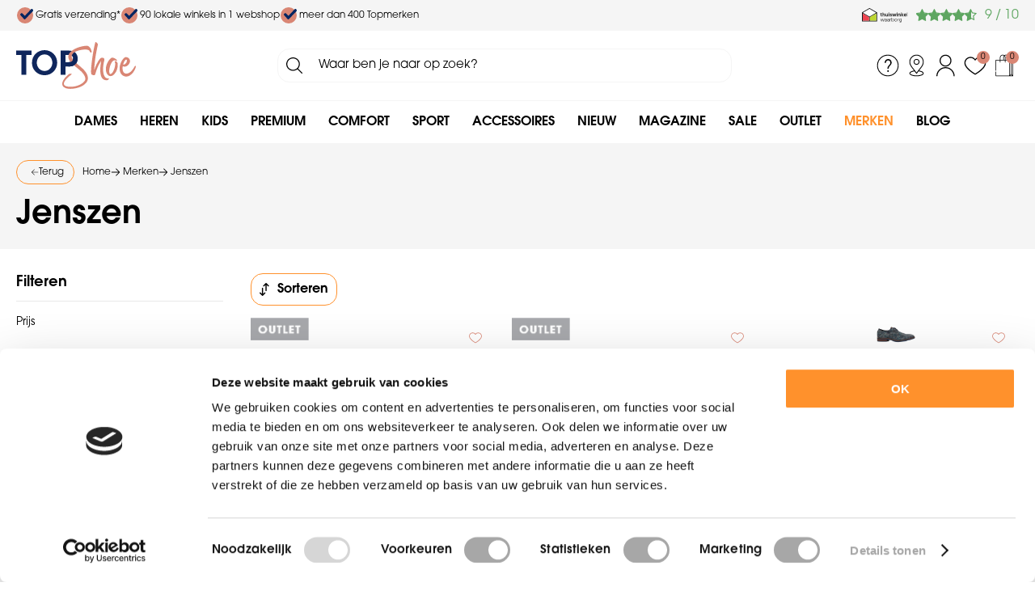

--- FILE ---
content_type: text/html; charset=utf-8
request_url: https://www.topshoe.nl/nl/merken/jenszen/
body_size: 25882
content:
<!DOCTYPE html>


<html lang="nl">
<head>
    <meta http-equiv="Content-Type" content="text/html; charset=UTF-8"/>
<!--

Powered by NextChapter eCommerce
Unlock your growth at https://www.nextchapter-ecommerce.com

-->


<title>Jenszen schoenen - online bij TopShoe.nl</title>

<meta name="description" content="Jenszen schoenen online kopen? Bekijk onze uitgebreide herenschoenen collectie en shop een paar Jenszen schoenen gemakkelijk en snel online.">
    <meta property="og:image" content="http://cdn.nextchapter-ecommerce.com/Public/topshoe_nl/Images/og_logo.jpg">

<meta property="og:title" content="Jenszen schoenen - online bij TopShoe.nl">
<meta property="og:description" content="Jenszen schoenen online kopen? Bekijk onze uitgebreide herenschoenen collectie en shop een paar Jenszen schoenen gemakkelijk en snel online.">
<meta property="og:url" content="https://www.topshoe.nl/nl/merken/jenszen/">

<meta name="format-detection" content="telephone=no">
<meta name="msapplication-tap-highlight" content="no">


    <meta name="viewport" content="width=device-width, initial-scale=1">

    <meta name="robots" content="index,follow">

    <meta name="copyright" content="Copyright © NextChapter Software B.V. - All rights reserved">
    <meta name="author" content="NextChapter Software B.V.">

    <link rel="canonical" href="https://www.topshoe.nl/nl/merken/jenszen/">

    <link rel="shortcut icon" href="//cdn.nextchapter-ecommerce.com/Public/topshoe_nl/images/favicon.png">

<link rel="Stylesheet" type="text/css" href="//cdn.nextchapter-ecommerce.com/Public/Styles/GetCss?s=topshoe_nl&amp;m=m&amp;p=1.191.3.0&amp;v=prod">


    
<script>
    !function(n,o,t){n.nextchapter={cookies:function e(){function c(o,t){var e=o[1];(!e||t[e])&&(0,o[0])(t,n)}function i(n){o.push(n)}return{onConsent:function(n,o){o?i([o,n]):i([n])},consented:function(n){for(var t=0,e=o.length;t<e;t++)c(o[t],n)},isConsented:function(o){var e=n[t]();return!!e&&!!e[o]&&e[o]}}}()}}(window,[],"getCookieConsent");

</script>


<script>
    dataLayer = [];

            
        var google_tag_params = {
            ecomm_pagetype: 'other'
        };
        

    nextchapter.cookies.onConsent(function(consent) {
        if (consent.preferences)
            dataLayer.push({ 'event': 'cookieconsent_preferences' });

        if (consent.statistics)
            dataLayer.push({ 'event': 'cookieconsent_statistics' });

        if (consent.marketing)
            dataLayer.push({ 'event': 'cookieconsent_marketing' });
    });
</script>
        

<script>
    dataLayer.push({
        'event': 'viewItemList',
        'ecommerce': {
            'currencyCode': 'EUR',
            'impressions': [
                {'name':'Jenszen 2005','id':'4439278','price':'77.97','brand':'Jenszen','category':'Outlet','list':'Jenszen','position':'1'},
                {'name':'Jenszen 3975','id':'4234463','price':'83.96','brand':'Jenszen','category':'Outlet','list':'Jenszen','position':'2'},
                {'name':'Jenszen 3973','id':'3783863','price':'109.95','brand':'Jenszen','category':'Heren - Veterschoenen','list':'Jenszen','position':'3'},
                {'name':'Jenszen 4406','id':'3783867','price':'64.97','brand':'Jenszen','category':'Outlet','list':'Jenszen','position':'4'},
                {'name':'Jenszen 4406','id':'3783868','price':'64.97','brand':'Jenszen','category':'Outlet','list':'Jenszen','position':'5'},
                {'name':'Jenszen 3979','id':'3476479','price':'76.96','brand':'Jenszen','category':'Outlet','list':'Jenszen','position':'6'},
                {'name':'Jenszen 2271','id':'3429702','price':'119.95','brand':'Jenszen','category':'Heren - Enkellaarzen','list':'Jenszen','position':'7'},
                {'name':'Jenszen 2271','id':'3402935','price':'119.95','brand':'Jenszen','category':'Heren - Enkellaarzen','list':'Jenszen','position':'8'},
                {'name':'Jenszen 2271','id':'3402932','price':'119.95','brand':'Jenszen','category':'Heren - Veterschoenen','list':'Jenszen','position':'9'},
                {'name':'Jenszen 1425','id':'3358825','price':'119.95','brand':'Jenszen','category':'Heren - Veterschoenen','list':'Jenszen','position':'10'},
                {'name':'Jenszen 2018','id':'3348549','price':'77.97','brand':'Jenszen','category':'Outlet','list':'Jenszen','position':'11'},
                {'name':'Jenszen 1250','id':'3335756','price':'83.96','brand':'Jenszen','category':'Outlet','list':'Jenszen','position':'12'},
                {'name':'Jenszen 1682','id':'3055856','price':'65.97','brand':'Jenszen','category':'Outlet','list':'Jenszen','position':'13'},
                {'name':'Jenszen 1682','id':'3055857','price':'65.97','brand':'Jenszen','category':'Outlet','list':'Jenszen','position':'14'},
                {'name':'Jenszen 3102','id':'3055859','price':'65.97','brand':'Jenszen','category':'Outlet','list':'Jenszen','position':'15'},
                {'name':'Jenszen 3102','id':'3055858','price':'65.97','brand':'Jenszen','category':'Outlet','list':'Jenszen','position':'16'},
                {'name':'Jenszen 2753 H','id':'3026424','price':'59.97','brand':'Jenszen','category':'Outlet','list':'Jenszen','position':'17'},
                {'name':'Jenszen 3102','id':'3015830','price':'65.97','brand':'Jenszen','category':'Outlet','list':'Jenszen','position':'18'},
                {'name':'Jenszen 2803','id':'2905892','price':'59.97','brand':'Jenszen','category':'Outlet','list':'Jenszen','position':'19'}
            ]
        }
    });
</script>    



<script>
        
        dataLayer.push({
            'event': 'remarketingTriggered',
            'google_tag_params': window.google_tag_params
        });
        

        
        (function (w, d, s, l, i) {
            w[l] = w[l] || []; w[l].push({
                'gtm.start':
                    new Date().getTime(), event: 'gtm.js'
            }); var f = d.getElementsByTagName(s)[0],
                j = d.createElement(s), dl = l != 'dataLayer' ? '&l=' + l : ''; j.async = true; j.src =
                '//tc.topshoe.nl/gtm.js?id=' + i + dl; f.parentNode.insertBefore(j, f);
        })(window, document, 'script', 'dataLayer', 'GTM-WRXQKC');
        
</script>
                        <script id="Cookiebot" src="https://consent.cookiebot.com/uc.js"
            data-cbid="c78c96ef-db7c-49a4-9475-ff7d6ec35527" type="text/javascript" async></script>
    <script>
        window.getCookieConsent = function() {
            return window.Cookiebot.consent;
        };

        function CookiebotCallback_OnAccept() {
            nextchapter.cookies.consented(window.Cookiebot.consent);
        }
    </script>



    


<script>
    var google_tag_params = {
        ecomm_pagetype: 'other'
    };
</script>
    <script src="https://cdn.segmentify.com/5218c845-8105-4765-8dc5-ad37a14af883/segmentify.js"></script>

    </head>
<body class="topshoeresponsivetemplate responsive">
    <div id="jq-loadingGif" class="loadingOverlay" style="display: none;">
        <img alt="Loading..." src="//cdn.nextchapter-ecommerce.com/Public/topshoe_nl/Images/loader.gif" />
    </div>
    <div id="wrap-all" class="wrap_all">
<div id="addedToCart" class="addedToCart" data-type="Toast" style="display: none;">
    <div id="cart-template-pre" class="wrapper">
        <div class="addedProductDetails">
            <img alt="Loading..." class="loader" src="//cdn.nextchapter-ecommerce.com/Public/topshoe_nl/Images/loader.gif" />
        </div>
    </div>
    <div id="cart-template-target" class="wrapper">
        <div class="template-placeholder">
        </div>
    </div>
</div>



<header class="site-header" id="header">
    <div class="site-header__top">
        <div class="wrapper">
            <div class="site-header__usps">
                

    <div class="uspList">
        <ul class="items">
                <li class="usp1 usp-78CD">
                        <a href="/nl/pages/verzendbijdrage">
                                <span class="icon"></span>
    <span class="description">Gratis verzending*</span>

                        </a>
                </li>
                <li class="usp2 usp-78CF">
                        <a href="/nl/vind-een-winkel/">
                                <span class="icon"></span>
    <span class="description">90 lokale winkels in 1 webshop</span>

                        </a>
                </li>
                <li class="usp3 usp-78D0">
                        <a href="/nl/merken/">
                                <span class="icon"></span>
    <span class="description">meer dan 400 Topmerken</span>

                        </a>
                </li>
        </ul>
    </div>


            </div>
            <div class="site-header__rating">
                <div class="header-rating">
<a class="logo" href="https://www.thuiswinkel.org/leden/topshoe.nl/certificaat" target="_blank" title="Thuiswinkel Waarborg"><img alt="Thuiswinkel Waarborg" class="lazy" data-src="//cdn.nextchapter-ecommerce.com/Public/GeneralLogos/6-00747-00747_thuiswinkel-waarborg.svg" src="//cdn.nextchapter-ecommerce.com/Public/Images/no_loader.png"></a>
                </div>
                <div class="header-rating">
                    <a href="https://www.kiyoh.com/reviews/1048200/topshoe_nl" target="_blank" class="rating" title="Klantbeoordeling">
    <div class="title">Klantbeoordeling</div>

    <div class="ratingStars">
        <div class="rating" style="width: 90%"></div>
    </div>

    <div itemscope itemtype="http://schema.org/ShoeStore">
        <meta itemprop="name" content="TopShoe.nl"/>
        <meta itemprop="image" content="http://cdn.nextchapter-ecommerce.com/Public/topshoe_nl/Images/og_logo.jpg"/>
        <div itemprop="aggregateRating" itemscope itemtype="http://schema.org/AggregateRating">
            <span itemprop="ratingValue">9</span>
            /
            <span itemprop="bestRating">10</span>
            <meta itemprop="worstRating" content="1"/>
            <meta itemprop="ratingCount" content="19534"/>
        </div>
    </div>
</a>

                </div>
            </div>
        </div>
    </div>
    <div class="site-header__main">
        <div class="wrapper">
            <a href="/nl/" title="Home" class="top_nav_logo headerLogo">
    <img alt="topshoe_nl" src="https://cdn.nextchapter-ecommerce.com/Public/topshoe_nl/Images/logo.svg" />
</a>

            

<div id="search-bar" class="searchbar">
<form action="/nl/zoeken/" id="searchForm" method="post">        <a class="searchbarArrow do-search" href="/nl/zoeken/">Zoeken</a>
<input autocomplete="off" id="txtSearch" name="txtSearch" placeholder="Waar ben je naar op zoek?" type="text" />
<a href="#" id="txtSearch_clear" class="clear" style="display: none;">x</a>
<label for="txtSearch" class="sr-only">Waar ben je naar op zoek?</label>
</form></div>

            <div class="site-header__buttons header-buttons">
        <a href="/nl/pages/klantenservice/" class="header-buttons__item header-buttons__item--customer-service"
           title="Service">
            <span class="header-buttons__label">Service</span>
        </a>
            <a href="/nl/vind-een-winkel/" class="header-buttons__item header-buttons__item--locator" title="Winkels">
            <span class="header-buttons__label">Winkels</span>
        </a>
        <a class="login" href="/nl/account/inloggen/" title="Inloggen">
        Inloggen
    </a>
    <a class="header-buttons__item header-buttons__item--favorites" href="/nl/mijn-favorieten/" title="Mijn favorieten">
    <span class="header-buttons__label">Mijn favorieten</span>
    <span class="header-buttons__count favorite-count">0</span>
</a>
    

<a id="headerCartButton" href="/nl/winkelwagen/" title="Winkelwagen" class="header-buttons__item header-buttons__item--cart cart-button" style="">
    <span id="cartCount" class="cart-button__count"></span>
    <span id="cartTotal" class="cart-button__total"></span>
    <span class="header-buttons__label cart-button__label">Winkelwagen</span>
</a>    <a id="sideBarButton" class="header-buttons__item header-buttons__item--hamburger" title="Menu" href="#">
        <span class="header-buttons__label">Menu</span>
    </a>
    <div class="more_dd">
        <div class="more_dd-header">
            <a href="#" class="closeButton" title="Sluiten"></a>
        </div>
        <div id="menuContainer" class="more_dd_container">
    

<div id="moreDdShoppable" class="moredd_shoppable buttons">
    <span class="title">Shop</span>
        <ul>
                <li>
                    <a class="category category-1173F shoppable_button opens-shoppable-menu-page"
                       data-key="category" data-urlkey="dames"
                       href="/nl/dames/" data-hide-loader="true">
                        Dames
                    </a>
                </li>
                <li>
                    <a class="category category-11740 shoppable_button opens-shoppable-menu-page"
                       data-key="category" data-urlkey="heren"
                       href="/nl/heren/" data-hide-loader="true">
                        Heren
                    </a>
                </li>
                <li>
                    <a class="category category-27982"
                       data-key="category" data-urlkey="kids"
                       href="/nl/kids/" data-hide-loader="true">
                        Kids
                    </a>
                </li>
                <li>
                    <a class="category category-28E99"
                       data-key="category" data-urlkey="premium"
                       href="/nl/premium/" data-hide-loader="true">
                        Premium
                    </a>
                </li>
                <li>
                    <a class="category category-278BF"
                       data-key="category" data-urlkey="comfort"
                       href="/nl/comfort/" data-hide-loader="true">
                        Comfort
                    </a>
                </li>
                <li>
                    <a class="category category-29DCA shoppable_button opens-shoppable-menu-page"
                       data-key="category" data-urlkey="sport"
                       href="/nl/sport/" data-hide-loader="true">
                        Sport
                    </a>
                </li>
                <li>
                    <a class="category category-2881D shoppable_button opens-shoppable-menu-page"
                       data-key="category" data-urlkey="accessoires"
                       href="/nl/accessoires/" data-hide-loader="true">
                        Accessoires
                    </a>
                </li>
                <li>
                    <a class="category category-12BB0"
                       data-key="category" data-urlkey="nieuw"
                       href="/nl/nieuw/" data-hide-loader="true">
                        Nieuw
                    </a>
                </li>
                <li>
                    <a class="category category-24F49"
                       data-key="category" data-urlkey=""
                       href="/nl/pages/najaarsmagazine/" data-hide-loader="true"
                       target="_blank">
                        Magazine
                    </a>
                </li>
                <li>
                    <a class="category category-25293"
                       data-key="category" data-urlkey="sale"
                       href="/nl/sale/" data-hide-loader="true">
                        Sale
                    </a>
                </li>
                <li>
                    <a class="category category-11744"
                       data-key="category" data-urlkey="outlet"
                       href="/nl/outlet/" data-hide-loader="true">
                        Outlet
                    </a>
                </li>
        </ul>

    <div class="shoppable_container" id="shoppable_container" data-item-class="items" data-url="/nl/categorie/shoppablemenu/"></div>

            <a href="/nl/merken/" class="shop shop--brands">Merken</a>
            <a href="/nl/blog/" class="shop shop--blog">
            Blog
        </a>
</div>
            <div class="moredd_account buttons">
            <span class="title">Account</span>
                <a class="login" href="/nl/account/inloggen/" title="Inloggen">
        Inloggen
    </a>

<a class="favorites" href="/nl/mijn-favorieten/" title="Mijn favorieten">
    Mijn favorieten
    (<span class="favorite-count">0</span>)
</a>
        </div>
                <div class="moredd_stores buttons">
            <span class="title">Winkels</span>

            <a href="/nl/vind-een-winkel/" class="locator">
                Vind een winkel
            </a>
        </div>
                <div class="moredd_service buttons">
            <span class="title">Service</span>
                <a class="service newsletter" href="/nl/nieuwsbrief/aanmelden/" title="Nieuwsbrief">
                    Nieuwsbrief
                </a>
            <a class="service" href="/nl/pages/klantenservice/" target="">Klantenservice</a><a class="service" href="/nl/pages/comfort-schoenen/" target="">Comfort schoenen</a><a class="service" href="/nl/pages/retourbijdrage/" target="">Retourbijdrage</a><a class="service" href="/nl/veelgestelde-vragen/" target="">Veelgestelde vragen</a>            <a class="contact" href="/nl/pages/contact/" target="">Contact</a>        </div>
    </div>

    </div>
</div>

        </div>
    </div>
    <div class="site-header__bottom">
        <div class="wrapper">
            <nav class="site-header__navigation navbar">
    <ul class="navbar__list">
            <li class="navbar__item navbar__item--has-dropdown">
                <a href="/nl/dames/" class="dames category-1173F navbar__link">
                    Dames
                </a>
                    <div class="navbar__dropdown nav-dropdown">
                        <div class="wrapper">
                                <div class="nav-dropdown__column nav-dropdown__column--column-1">
            <div class="nav-dropdown__section">
                <div class="nav-dropdown__section-title">Categorie&#235;n</div>
                <ul class="nav-dropdown__list">
                        <li class="nav-dropdown__item category-1175E">
                            <a href="/nl/dames/sneakers/" class="nav-dropdown__item-link"
                               >
                                <span class="nav-dropdown__item-label">
                                    Sneakers
                                </span>
                            </a>
                        </li>
                        <li class="nav-dropdown__item category-11762">
                            <a href="/nl/dames/veterschoenen/" class="nav-dropdown__item-link"
                               >
                                <span class="nav-dropdown__item-label">
                                    Veterschoenen
                                </span>
                            </a>
                        </li>
                        <li class="nav-dropdown__item category-1F4E4">
                            <a href="/nl/dames/instappers/loafers/" class="nav-dropdown__item-link"
                               >
                                <span class="nav-dropdown__item-label">
                                    Loafers
                                </span>
                            </a>
                        </li>
                        <li class="nav-dropdown__item category-11755">
                            <a href="/nl/dames/laarzen/" class="nav-dropdown__item-link"
                               >
                                <span class="nav-dropdown__item-label">
                                    Laarzen
                                </span>
                            </a>
                        </li>
                        <li class="nav-dropdown__item category-28933">
                            <a href="/nl/dames/laarzen/hoge-laarzen/" class="nav-dropdown__item-link"
                               >
                                <span class="nav-dropdown__item-label">
                                    Hoge laarzen
                                </span>
                            </a>
                        </li>
                        <li class="nav-dropdown__item category-28934">
                            <a href="/nl/dames/enkellaarzen/vachtlaarzen/" class="nav-dropdown__item-link"
                               >
                                <span class="nav-dropdown__item-label">
                                    Vachtlaarzen
                                </span>
                            </a>
                        </li>
                        <li class="nav-dropdown__item category-215EE">
                            <a href="/nl/dames/laarzen/cowboy-laarzen/" class="nav-dropdown__item-link"
                               >
                                <span class="nav-dropdown__item-label">
                                    Cowboy laarzen
                                </span>
                            </a>
                        </li>
                        <li class="nav-dropdown__item category-11754">
                            <a href="/nl/dames/enkellaarzen/" class="nav-dropdown__item-link"
                               >
                                <span class="nav-dropdown__item-label">
                                    Enkellaarzen
                                </span>
                            </a>
                        </li>
                        <li class="nav-dropdown__item category-11763">
                            <a href="/nl/dames/wandelschoenen/" class="nav-dropdown__item-link"
                               >
                                <span class="nav-dropdown__item-label">
                                    Wandelschoenen
                                </span>
                            </a>
                        </li>
                        <li class="nav-dropdown__item category-28935">
                            <a href="/nl/dames/enkellaarzen/bikerboots/" class="nav-dropdown__item-link"
                               >
                                <span class="nav-dropdown__item-label">
                                    Bikerboots
                                </span>
                            </a>
                        </li>
                        <li class="nav-dropdown__item category-11751">
                            <a href="/nl/dames/instappers/" class="nav-dropdown__item-link"
                               >
                                <span class="nav-dropdown__item-label">
                                    Instappers
                                </span>
                            </a>
                        </li>
                                    </ul>
            </div>
    </div>
    <div class="nav-dropdown__column nav-dropdown__column--column-2">
            <div class="nav-dropdown__section">
                
                <ul class="nav-dropdown__list">
                        <li class="nav-dropdown__item category-11758">
                            <a href="/nl/dames/pumps/" class="nav-dropdown__item-link"
                               >
                                <span class="nav-dropdown__item-label">
                                    Pumps
                                </span>
                            </a>
                        </li>
                        <li class="nav-dropdown__item category-29004">
                            <a href="/nl/dames/verbandschoenen/" class="nav-dropdown__item-link"
                               >
                                <span class="nav-dropdown__item-label">
                                    Verbandschoenen
                                </span>
                            </a>
                        </li>
                        <li class="nav-dropdown__item category-28936">
                            <a href="/nl/dames/enkellaarzen/veterboots/" class="nav-dropdown__item-link"
                               >
                                <span class="nav-dropdown__item-label">
                                    Veterboots
                                </span>
                            </a>
                        </li>
                        <li class="nav-dropdown__item category-1F4E0">
                            <a href="/nl/dames/enkellaarzen/chelsea-boots/" class="nav-dropdown__item-link"
                               >
                                <span class="nav-dropdown__item-label">
                                    Chelsea boots
                                </span>
                            </a>
                        </li>
                        <li class="nav-dropdown__item category-1F4E9">
                            <a href="/nl/dames/snowboots/" class="nav-dropdown__item-link"
                               >
                                <span class="nav-dropdown__item-label">
                                    Snowboots
                                </span>
                            </a>
                        </li>
                        <li class="nav-dropdown__item category-1F4E5">
                            <a href="/nl/dames/pantoffels/" class="nav-dropdown__item-link"
                               >
                                <span class="nav-dropdown__item-label">
                                    Pantoffels
                                </span>
                            </a>
                        </li>
                                    </ul>
            </div>
    </div>
    <div class="nav-dropdown__column nav-dropdown__column--column-3">
            <div class="nav-dropdown__section">
                <div class="nav-dropdown__section-title">Topmerken</div>
                <ul class="nav-dropdown__list">
                        <li class="nav-dropdown__item">
                            <a href="/nl/dames/?brand=Durea" class="nav-dropdown__item-link"
                                                                  rel="nofollow"
>
                                <span class="nav-dropdown__item-label">
                                    Durea
                                </span>
                            </a>
                        </li>
                        <li class="nav-dropdown__item">
                            <a href="/nl/dames/?brand=Xsensible" class="nav-dropdown__item-link"
                                                                  rel="nofollow"
>
                                <span class="nav-dropdown__item-label">
                                    Xsensible
                                </span>
                            </a>
                        </li>
                        <li class="nav-dropdown__item">
                            <a href="/nl/dames/?brand=Gabor" class="nav-dropdown__item-link"
                                                                  rel="nofollow"
>
                                <span class="nav-dropdown__item-label">
                                    Gabor
                                </span>
                            </a>
                        </li>
                        <li class="nav-dropdown__item">
                            <a href="/nl/dames/?brand=Paul+Green" class="nav-dropdown__item-link"
                                                                  rel="nofollow"
>
                                <span class="nav-dropdown__item-label">
                                    Paul Green
                                </span>
                            </a>
                        </li>
                        <li class="nav-dropdown__item">
                            <a href="/nl/dames/?brand=Wolky" class="nav-dropdown__item-link"
                                                                  rel="nofollow"
>
                                <span class="nav-dropdown__item-label">
                                    Wolky
                                </span>
                            </a>
                        </li>
                        <li class="nav-dropdown__item">
                            <a href="/nl/dames/?brand=Maruti" class="nav-dropdown__item-link"
                                                                  rel="nofollow"
>
                                <span class="nav-dropdown__item-label">
                                    Maruti
                                </span>
                            </a>
                        </li>
                        <li class="nav-dropdown__item">
                            <a href="/nl/dames/?brand=Tamaris" class="nav-dropdown__item-link"
                                                                  rel="nofollow"
>
                                <span class="nav-dropdown__item-label">
                                    Tamaris
                                </span>
                            </a>
                        </li>
                        <li class="nav-dropdown__item">
                            <a href="/nl/dames/?brand=AQA+Shoes" class="nav-dropdown__item-link"
                                                                  rel="nofollow"
>
                                <span class="nav-dropdown__item-label">
                                    AQA Shoes
                                </span>
                            </a>
                        </li>
                                            <li class="nav-dropdown__item nav-dropdown__item--more">
                            <a href="/nl/merken/categorie/dames/" class="nav-dropdown__item-link">
                                <span class="nav-dropdown__item-label">
                                    Meer...
                                </span>
                            </a>
                        </li>
                </ul>
            </div>
    </div>
    <div class="nav-dropdown__column nav-dropdown__column--column-4">
            <div class="nav-dropdown__section nav-dropdown__section--has-image">
                
<img alt="2 dames op bank" class="lazy nav-dropdown__section-image" data-src="//cdn.nextchapter-ecommerce.com/Public/MenuBlocks/489-71931-.jpg" src="//cdn.nextchapter-ecommerce.com/Public/topshoe_nl/Images/loader.gif">                <ul class="nav-dropdown__list">
                                    </ul>
            </div>
    </div>

                        </div>
                    </div>
            </li>
            <li class="navbar__item navbar__item--has-dropdown">
                <a href="/nl/heren/" class="heren category-11740 navbar__link">
                    Heren
                </a>
                    <div class="navbar__dropdown nav-dropdown">
                        <div class="wrapper">
                                <div class="nav-dropdown__column nav-dropdown__column--column-1">
            <div class="nav-dropdown__section">
                <div class="nav-dropdown__section-title">Categorie&#235;n</div>
                <ul class="nav-dropdown__list">
                        <li class="nav-dropdown__item category-1177F">
                            <a href="/nl/heren/sneakers/" class="nav-dropdown__item-link"
                               >
                                <span class="nav-dropdown__item-label">
                                    Sneakers
                                </span>
                            </a>
                        </li>
                        <li class="nav-dropdown__item category-11783">
                            <a href="/nl/heren/veterschoenen/" class="nav-dropdown__item-link"
                               >
                                <span class="nav-dropdown__item-label">
                                    Veterschoenen
                                </span>
                            </a>
                        </li>
                        <li class="nav-dropdown__item category-2893F">
                            <a href="/nl/heren/veterschoenen/lage-veterschoenen/" class="nav-dropdown__item-link"
                               >
                                <span class="nav-dropdown__item-label">
                                    Lage veterschoenen
                                </span>
                            </a>
                        </li>
                        <li class="nav-dropdown__item category-11784">
                            <a href="/nl/heren/wandelschoenen/" class="nav-dropdown__item-link"
                               >
                                <span class="nav-dropdown__item-label">
                                    Wandelschoenen
                                </span>
                            </a>
                        </li>
                        <li class="nav-dropdown__item category-1F4F3">
                            <a href="/nl/heren/veterschoenen/halfhoge-veterschoenen/" class="nav-dropdown__item-link"
                               >
                                <span class="nav-dropdown__item-label">
                                    Halfhoge veterschoenen
                                </span>
                            </a>
                        </li>
                        <li class="nav-dropdown__item category-21630">
                            <a href="/nl/heren/veterschoenen/nette-veterschoenen/" class="nav-dropdown__item-link"
                               >
                                <span class="nav-dropdown__item-label">
                                    Nette veterschoenen
                                </span>
                            </a>
                        </li>
                        <li class="nav-dropdown__item category-2169B">
                            <a href="/nl/heren/instappers/monks/" class="nav-dropdown__item-link"
                               >
                                <span class="nav-dropdown__item-label">
                                    Monks
                                </span>
                            </a>
                        </li>
                        <li class="nav-dropdown__item category-1F4F0">
                            <a href="/nl/heren/enkellaarzen/chelsea-boots/" class="nav-dropdown__item-link"
                               >
                                <span class="nav-dropdown__item-label">
                                    Chelsea boots
                                </span>
                            </a>
                        </li>
                        <li class="nav-dropdown__item category-1F4F9">
                            <a href="/nl/heren/snowboots/" class="nav-dropdown__item-link"
                               >
                                <span class="nav-dropdown__item-label">
                                    Snowboots
                                </span>
                            </a>
                        </li>
                        <li class="nav-dropdown__item category-1F4F5">
                            <a href="/nl/heren/pantoffels/" class="nav-dropdown__item-link"
                               >
                                <span class="nav-dropdown__item-label">
                                    Pantoffels
                                </span>
                            </a>
                        </li>
                        <li class="nav-dropdown__item category-1F4F4">
                            <a href="/nl/heren/instappers/loafers/" class="nav-dropdown__item-link"
                               >
                                <span class="nav-dropdown__item-label">
                                    Loafers
                                </span>
                            </a>
                        </li>
                                    </ul>
            </div>
    </div>
    <div class="nav-dropdown__column nav-dropdown__column--column-2">
            <div class="nav-dropdown__section">
                <div class="nav-dropdown__section-title">Topmerken</div>
                <ul class="nav-dropdown__list">
                        <li class="nav-dropdown__item">
                            <a href="/nl/heren/?brand=Australian+Footwear" class="nav-dropdown__item-link"
                                                                  rel="nofollow"
>
                                <span class="nav-dropdown__item-label">
                                    Australian Footwear
                                </span>
                            </a>
                        </li>
                        <li class="nav-dropdown__item">
                            <a href="/nl/heren/?brand=Floris+van+Bommel" class="nav-dropdown__item-link"
                                                                  rel="nofollow"
>
                                <span class="nav-dropdown__item-label">
                                    Floris van Bommel
                                </span>
                            </a>
                        </li>
                        <li class="nav-dropdown__item">
                            <a href="/nl/heren/?brand=Blackstone" class="nav-dropdown__item-link"
                                                                  rel="nofollow"
>
                                <span class="nav-dropdown__item-label">
                                    Blackstone
                                </span>
                            </a>
                        </li>
                        <li class="nav-dropdown__item">
                            <a href="/nl/heren/?brand=GIJS" class="nav-dropdown__item-link"
                                                                  rel="nofollow"
>
                                <span class="nav-dropdown__item-label">
                                    GIJS
                                </span>
                            </a>
                        </li>
                        <li class="nav-dropdown__item">
                            <a href="/nl/heren/?brand=Mephisto" class="nav-dropdown__item-link"
                                                                  rel="nofollow"
>
                                <span class="nav-dropdown__item-label">
                                    Mephisto
                                </span>
                            </a>
                        </li>
                        <li class="nav-dropdown__item">
                            <a href="/nl/heren/?brand=Panama+Jack" class="nav-dropdown__item-link"
                                                                  rel="nofollow"
>
                                <span class="nav-dropdown__item-label">
                                    Panama Jack
                                </span>
                            </a>
                        </li>
                        <li class="nav-dropdown__item">
                            <a href="/nl/heren/?brand=Rehab" class="nav-dropdown__item-link"
                                                                  rel="nofollow"
>
                                <span class="nav-dropdown__item-label">
                                    Rehab
                                </span>
                            </a>
                        </li>
                        <li class="nav-dropdown__item">
                            <a href="/nl/heren/?brand=Cruyff" class="nav-dropdown__item-link"
                                                                  rel="nofollow"
>
                                <span class="nav-dropdown__item-label">
                                    Cruyff
                                </span>
                            </a>
                        </li>
                                            <li class="nav-dropdown__item nav-dropdown__item--more">
                            <a href="/nl/merken/categorie/heren/" class="nav-dropdown__item-link">
                                <span class="nav-dropdown__item-label">
                                    Meer...
                                </span>
                            </a>
                        </li>
                </ul>
            </div>
    </div>
    <div class="nav-dropdown__column nav-dropdown__column--column-3">
            <div class="nav-dropdown__section nav-dropdown__section--has-image">
                
<img alt="Man op zijn hurken met grijze achtergrond " class="lazy nav-dropdown__section-image" data-src="//cdn.nextchapter-ecommerce.com/Public/MenuBlocks/489-86187-.jpg" src="//cdn.nextchapter-ecommerce.com/Public/topshoe_nl/Images/loader.gif">                <ul class="nav-dropdown__list">
                                    </ul>
            </div>
    </div>

                        </div>
                    </div>
            </li>
            <li class="navbar__item navbar__item--has-dropdown">
                <a href="/nl/kids/" class="kids category-27982 navbar__link">
                    Kids
                </a>
                    <div class="navbar__dropdown nav-dropdown">
                        <div class="wrapper">
                                <div class="nav-dropdown__column nav-dropdown__column--column-1">
            <div class="nav-dropdown__section">
                <a class="nav-dropdown__section-title" href="/nl/jongens/">Jongens</a>
                <ul class="nav-dropdown__list">
                        <li class="nav-dropdown__item category-117BD">
                            <a href="/nl/jongens/sandalen/" class="nav-dropdown__item-link"
                               >
                                <span class="nav-dropdown__item-label">
                                    Sandalen
                                </span>
                            </a>
                        </li>
                        <li class="nav-dropdown__item category-117C0">
                            <a href="/nl/jongens/slippers/" class="nav-dropdown__item-link"
                               >
                                <span class="nav-dropdown__item-label">
                                    Slippers
                                </span>
                            </a>
                        </li>
                        <li class="nav-dropdown__item category-117C1">
                            <a href="/nl/jongens/sneakers/" class="nav-dropdown__item-link"
                               >
                                <span class="nav-dropdown__item-label">
                                    Sneakers
                                </span>
                            </a>
                        </li>
                        <li class="nav-dropdown__item category-117B4">
                            <a href="/nl/jongens/instappers/" class="nav-dropdown__item-link"
                               >
                                <span class="nav-dropdown__item-label">
                                    Instappers
                                </span>
                            </a>
                        </li>
                        <li class="nav-dropdown__item category-2169E">
                            <a href="/nl/jongens/slippers/teenslippers/" class="nav-dropdown__item-link"
                               >
                                <span class="nav-dropdown__item-label">
                                    Teenslippers
                                </span>
                            </a>
                        </li>
                        <li class="nav-dropdown__item category-117C5">
                            <a href="/nl/jongens/veterschoenen/" class="nav-dropdown__item-link"
                               >
                                <span class="nav-dropdown__item-label">
                                    Veterschoenen
                                </span>
                            </a>
                        </li>
                        <li class="nav-dropdown__item category-1F516">
                            <a href="/nl/jongens/laarzen/regenlaarzen/" class="nav-dropdown__item-link"
                               >
                                <span class="nav-dropdown__item-label">
                                    Regenlaarzen
                                </span>
                            </a>
                        </li>
                        <li class="nav-dropdown__item category-117B5">
                            <a href="/nl/jongens/klittenbandschoenen/" class="nav-dropdown__item-link"
                               >
                                <span class="nav-dropdown__item-label">
                                    Klittenbandschoenen
                                </span>
                            </a>
                        </li>
                        <li class="nav-dropdown__item category-1F50B">
                            <a href="/nl/jongens/babyschoenen/" class="nav-dropdown__item-link"
                               >
                                <span class="nav-dropdown__item-label">
                                    Babyschoenen
                                </span>
                            </a>
                        </li>
                        <li class="nav-dropdown__item category-117B7">
                            <a href="/nl/jongens/enkellaarzen/" class="nav-dropdown__item-link"
                               >
                                <span class="nav-dropdown__item-label">
                                    Enkellaarzen
                                </span>
                            </a>
                        </li>
                        <li class="nav-dropdown__item category-1F515">
                            <a href="/nl/jongens/pantoffels/" class="nav-dropdown__item-link"
                               >
                                <span class="nav-dropdown__item-label">
                                    Pantoffels
                                </span>
                            </a>
                        </li>
                                    </ul>
            </div>
    </div>
    <div class="nav-dropdown__column nav-dropdown__column--column-2">
            <div class="nav-dropdown__section">
                <a class="nav-dropdown__section-title" href="/nl/meisjes/">Meisjes</a>
                <ul class="nav-dropdown__list">
                        <li class="nav-dropdown__item category-1179C">
                            <a href="/nl/meisjes/sandalen/" class="nav-dropdown__item-link"
                               >
                                <span class="nav-dropdown__item-label">
                                    Sandalen
                                </span>
                            </a>
                        </li>
                        <li class="nav-dropdown__item category-1179F">
                            <a href="/nl/meisjes/slippers/" class="nav-dropdown__item-link"
                               >
                                <span class="nav-dropdown__item-label">
                                    Slippers
                                </span>
                            </a>
                        </li>
                        <li class="nav-dropdown__item category-2169D">
                            <a href="/nl/meisjes/slippers/teenslippers/" class="nav-dropdown__item-link"
                               >
                                <span class="nav-dropdown__item-label">
                                    Teenslippers
                                </span>
                            </a>
                        </li>
                        <li class="nav-dropdown__item category-11788">
                            <a href="/nl/meisjes/instappers/ballerinas/" class="nav-dropdown__item-link"
                               >
                                <span class="nav-dropdown__item-label">
                                    Ballerina&#39;s
                                </span>
                            </a>
                        </li>
                        <li class="nav-dropdown__item category-117A0">
                            <a href="/nl/meisjes/sneakers/" class="nav-dropdown__item-link"
                               >
                                <span class="nav-dropdown__item-label">
                                    Sneakers
                                </span>
                            </a>
                        </li>
                        <li class="nav-dropdown__item category-11793">
                            <a href="/nl/meisjes/instappers/" class="nav-dropdown__item-link"
                               >
                                <span class="nav-dropdown__item-label">
                                    Instappers
                                </span>
                            </a>
                        </li>
                        <li class="nav-dropdown__item category-11794">
                            <a href="/nl/meisjes/klittenbandschoenen/" class="nav-dropdown__item-link"
                               >
                                <span class="nav-dropdown__item-label">
                                    Klittenbandschoenen
                                </span>
                            </a>
                        </li>
                        <li class="nav-dropdown__item category-1F4FC">
                            <a href="/nl/meisjes/bandschoenen/" class="nav-dropdown__item-link"
                               >
                                <span class="nav-dropdown__item-label">
                                    Bandschoenen
                                </span>
                            </a>
                        </li>
                        <li class="nav-dropdown__item category-11796">
                            <a href="/nl/meisjes/enkellaarzen/" class="nav-dropdown__item-link"
                               >
                                <span class="nav-dropdown__item-label">
                                    Enkellaarzen
                                </span>
                            </a>
                        </li>
                        <li class="nav-dropdown__item category-11797">
                            <a href="/nl/meisjes/laarzen/" class="nav-dropdown__item-link"
                               >
                                <span class="nav-dropdown__item-label">
                                    Laarzen
                                </span>
                            </a>
                        </li>
                        <li class="nav-dropdown__item category-1F505">
                            <a href="/nl/meisjes/pantoffels/" class="nav-dropdown__item-link"
                               >
                                <span class="nav-dropdown__item-label">
                                    Pantoffels
                                </span>
                            </a>
                        </li>
                                    </ul>
            </div>
    </div>
    <div class="nav-dropdown__column nav-dropdown__column--column-3">
            <div class="nav-dropdown__section">
                <div class="nav-dropdown__section-title">Topmerken</div>
                <ul class="nav-dropdown__list">
                        <li class="nav-dropdown__item">
                            <a href="/nl/kids/?brand=Chili" class="nav-dropdown__item-link"
                                                                  rel="nofollow"
>
                                <span class="nav-dropdown__item-label">
                                    Chili
                                </span>
                            </a>
                        </li>
                        <li class="nav-dropdown__item">
                            <a href="/nl/kids/?brand=Kipling" class="nav-dropdown__item-link"
                                                                  rel="nofollow"
>
                                <span class="nav-dropdown__item-label">
                                    Kipling
                                </span>
                            </a>
                        </li>
                        <li class="nav-dropdown__item">
                            <a href="/nl/kids/?brand=Clic!" class="nav-dropdown__item-link"
                                                                  rel="nofollow"
>
                                <span class="nav-dropdown__item-label">
                                    Clic!
                                </span>
                            </a>
                        </li>
                        <li class="nav-dropdown__item">
                            <a href="/nl/kids/?brand=Giga" class="nav-dropdown__item-link"
                                                                  rel="nofollow"
>
                                <span class="nav-dropdown__item-label">
                                    Giga
                                </span>
                            </a>
                        </li>
                        <li class="nav-dropdown__item">
                            <a href="/nl/kids/?brand=Koel4kids" class="nav-dropdown__item-link"
                                                                  rel="nofollow"
>
                                <span class="nav-dropdown__item-label">
                                    Koel4kids
                                </span>
                            </a>
                        </li>
                        <li class="nav-dropdown__item">
                            <a href="/nl/kids/?brand=Vingino" class="nav-dropdown__item-link"
                                                                  rel="nofollow"
>
                                <span class="nav-dropdown__item-label">
                                    Vingino
                                </span>
                            </a>
                        </li>
                        <li class="nav-dropdown__item">
                            <a href="/nl/kids/?brand=BunniesJR" class="nav-dropdown__item-link"
                                                                  rel="nofollow"
>
                                <span class="nav-dropdown__item-label">
                                    BunniesJR
                                </span>
                            </a>
                        </li>
                        <li class="nav-dropdown__item">
                            <a href="/nl/kids/?brand=Braqeez" class="nav-dropdown__item-link"
                                                                  rel="nofollow"
>
                                <span class="nav-dropdown__item-label">
                                    Braqeez
                                </span>
                            </a>
                        </li>
                        <li class="nav-dropdown__item">
                            <a href="/nl/kids/?brand=Jochie+%26+Freaks" class="nav-dropdown__item-link"
                                                                  rel="nofollow"
>
                                <span class="nav-dropdown__item-label">
                                    Jochie &amp; Freaks
                                </span>
                            </a>
                        </li>
                        <li class="nav-dropdown__item">
                            <a href="/nl/kids/?brand=Bergstein" class="nav-dropdown__item-link"
                                                                  rel="nofollow"
>
                                <span class="nav-dropdown__item-label">
                                    Bergstein
                                </span>
                            </a>
                        </li>
                        <li class="nav-dropdown__item">
                            <a href="/nl/kids/?brand=Piedro" class="nav-dropdown__item-link"
                                                                  rel="nofollow"
>
                                <span class="nav-dropdown__item-label">
                                    Piedro
                                </span>
                            </a>
                        </li>
                                            <li class="nav-dropdown__item nav-dropdown__item--more">
                            <a href="/nl/merken/categorie/kids/" class="nav-dropdown__item-link">
                                <span class="nav-dropdown__item-label">
                                    Meer...
                                </span>
                            </a>
                        </li>
                </ul>
            </div>
    </div>
    <div class="nav-dropdown__column nav-dropdown__column--column-4">
            <div class="nav-dropdown__section nav-dropdown__section--has-image">
                
<img alt="2 kids met rug tegen elkaar in winterse kleding" class="lazy nav-dropdown__section-image" data-src="//cdn.nextchapter-ecommerce.com/Public/MenuBlocks/489-64596-.jpg" src="//cdn.nextchapter-ecommerce.com/Public/topshoe_nl/Images/loader.gif">                <ul class="nav-dropdown__list">
                                    </ul>
            </div>
    </div>

                        </div>
                    </div>
            </li>
            <li class="navbar__item navbar__item--has-dropdown">
                <a href="/nl/premium/" class="premium category-28E99 navbar__link">
                    Premium
                </a>
                    <div class="navbar__dropdown nav-dropdown">
                        <div class="wrapper">
                                <div class="nav-dropdown__column nav-dropdown__column--column-1">
            <div class="nav-dropdown__section">
                <div class="nav-dropdown__section-title">Categorie</div>
                <ul class="nav-dropdown__list">
                        <li class="nav-dropdown__item">
                            <a href="/nl/premium/?type=Sandalen" class="nav-dropdown__item-link"
                                                                  rel="nofollow"
>
                                <span class="nav-dropdown__item-label">
                                    Sandalen
                                </span>
                            </a>
                        </li>
                        <li class="nav-dropdown__item">
                            <a href="/nl/premium/?type=Sleehakken" class="nav-dropdown__item-link"
                                                                  rel="nofollow"
>
                                <span class="nav-dropdown__item-label">
                                    Sleehakken
                                </span>
                            </a>
                        </li>
                        <li class="nav-dropdown__item">
                            <a href="/nl/premium/?type=Slippers" class="nav-dropdown__item-link"
                                                                  rel="nofollow"
>
                                <span class="nav-dropdown__item-label">
                                    Slippers
                                </span>
                            </a>
                        </li>
                        <li class="nav-dropdown__item">
                            <a href="/nl/premium/?type=Teenslippers" class="nav-dropdown__item-link"
                                                                  rel="nofollow"
>
                                <span class="nav-dropdown__item-label">
                                    Teenslippers
                                </span>
                            </a>
                        </li>
                        <li class="nav-dropdown__item">
                            <a href="/nl/premium/?type=Sneakers" class="nav-dropdown__item-link"
                                                                  rel="nofollow"
>
                                <span class="nav-dropdown__item-label">
                                    Sneakers
                                </span>
                            </a>
                        </li>
                        <li class="nav-dropdown__item">
                            <a href="/nl/premium/?type=Loafers" class="nav-dropdown__item-link"
                                                                  rel="nofollow"
>
                                <span class="nav-dropdown__item-label">
                                    Loafers
                                </span>
                            </a>
                        </li>
                        <li class="nav-dropdown__item">
                            <a href="/nl/premium/?type=Pumps" class="nav-dropdown__item-link"
                                                                  rel="nofollow"
>
                                <span class="nav-dropdown__item-label">
                                    Pumps
                                </span>
                            </a>
                        </li>
                        <li class="nav-dropdown__item">
                            <a href="/nl/premium/?type=Espadrilles" class="nav-dropdown__item-link"
                                                                  rel="nofollow"
>
                                <span class="nav-dropdown__item-label">
                                    Espadrilles
                                </span>
                            </a>
                        </li>
                        <li class="nav-dropdown__item">
                            <a href="/nl/premium/?type=Ballerina%27s" class="nav-dropdown__item-link"
                                                                  rel="nofollow"
>
                                <span class="nav-dropdown__item-label">
                                    Ballerina&#39;s
                                </span>
                            </a>
                        </li>
                        <li class="nav-dropdown__item">
                            <a href="/nl/premium/?type=Tassen" class="nav-dropdown__item-link"
                                                                  rel="nofollow"
>
                                <span class="nav-dropdown__item-label">
                                    Tassen
                                </span>
                            </a>
                        </li>
                        <li class="nav-dropdown__item">
                            <a href="/nl/premium/?type=Laarzen" class="nav-dropdown__item-link"
                                                                  rel="nofollow"
>
                                <span class="nav-dropdown__item-label">
                                    Laarzen
                                </span>
                            </a>
                        </li>
                                    </ul>
            </div>
    </div>
    <div class="nav-dropdown__column nav-dropdown__column--column-2">
            <div class="nav-dropdown__section">
                
                <ul class="nav-dropdown__list">
                        <li class="nav-dropdown__item">
                            <a href="/nl/premium/?type=Cowboy+laarzen" class="nav-dropdown__item-link"
                                                                  rel="nofollow"
>
                                <span class="nav-dropdown__item-label">
                                    Cowboy laarzen
                                </span>
                            </a>
                        </li>
                        <li class="nav-dropdown__item">
                            <a href="/nl/premium/?type=Enkellaarzen" class="nav-dropdown__item-link"
                                                                  rel="nofollow"
>
                                <span class="nav-dropdown__item-label">
                                    Enkellaarzen
                                </span>
                            </a>
                        </li>
                                    </ul>
            </div>
    </div>
    <div class="nav-dropdown__column nav-dropdown__column--column-3">
            <div class="nav-dropdown__section">
                <div class="nav-dropdown__section-title">Merken</div>
                <ul class="nav-dropdown__list">
                        <li class="nav-dropdown__item">
                            <a href="/nl/premium/?brand=Evaluna" class="nav-dropdown__item-link"
                                                                  rel="nofollow"
>
                                <span class="nav-dropdown__item-label">
                                    Evaluna
                                </span>
                            </a>
                        </li>
                        <li class="nav-dropdown__item">
                            <a href="/nl/premium/?brand=Greve" class="nav-dropdown__item-link"
                                                                  rel="nofollow"
>
                                <span class="nav-dropdown__item-label">
                                    Greve
                                </span>
                            </a>
                        </li>
                        <li class="nav-dropdown__item">
                            <a href="/nl/premium/?brand=Magnanni" class="nav-dropdown__item-link"
                                                                  rel="nofollow"
>
                                <span class="nav-dropdown__item-label">
                                    Magnanni
                                </span>
                            </a>
                        </li>
                        <li class="nav-dropdown__item">
                            <a href="/nl/premium/?brand=Sendra" class="nav-dropdown__item-link"
                                                                  rel="nofollow"
>
                                <span class="nav-dropdown__item-label">
                                    Sendra
                                </span>
                            </a>
                        </li>
                        <li class="nav-dropdown__item">
                            <a href="/nl/premium/?brand=Dutch%27D" class="nav-dropdown__item-link"
                                                                  rel="nofollow"
>
                                <span class="nav-dropdown__item-label">
                                    Dutch&#39;D
                                </span>
                            </a>
                        </li>
                        <li class="nav-dropdown__item">
                            <a href="/nl/premium/?brand=Floris+van+Bommel" class="nav-dropdown__item-link"
                                                                  rel="nofollow"
>
                                <span class="nav-dropdown__item-label">
                                    Floris van Bommel
                                </span>
                            </a>
                        </li>
                        <li class="nav-dropdown__item">
                            <a href="/nl/premium/?brand=Laura+Vita" class="nav-dropdown__item-link"
                                                                  rel="nofollow"
>
                                <span class="nav-dropdown__item-label">
                                    Laura Vita
                                </span>
                            </a>
                        </li>
                        <li class="nav-dropdown__item">
                            <a href="/nl/premium/?brand=Roberto+d%27Angelo" class="nav-dropdown__item-link"
                                                                  rel="nofollow"
>
                                <span class="nav-dropdown__item-label">
                                    Roberto d&#39;Angelo
                                </span>
                            </a>
                        </li>
                        <li class="nav-dropdown__item">
                            <a href="/nl/premium/?brand=Via+Vai" class="nav-dropdown__item-link"
                                                                  rel="nofollow"
>
                                <span class="nav-dropdown__item-label">
                                    Via Vai
                                </span>
                            </a>
                        </li>
                                            <li class="nav-dropdown__item nav-dropdown__item--more">
                            <a href="/nl/merken/categorie/premium/" class="nav-dropdown__item-link">
                                <span class="nav-dropdown__item-label">
                                    Meer...
                                </span>
                            </a>
                        </li>
                </ul>
            </div>
    </div>
    <div class="nav-dropdown__column nav-dropdown__column--column-4">
            <div class="nav-dropdown__section nav-dropdown__section--has-image">
                
<img alt="Dame op een donkere bank met metallic sneakers" class="lazy nav-dropdown__section-image" data-src="//cdn.nextchapter-ecommerce.com/Public/MenuBlocks/489-51331-.jpg" src="//cdn.nextchapter-ecommerce.com/Public/topshoe_nl/Images/loader.gif">                <ul class="nav-dropdown__list">
                                    </ul>
            </div>
    </div>

                        </div>
                    </div>
            </li>
            <li class="navbar__item navbar__item--has-dropdown">
                <a href="/nl/comfort/" class="comfort category-278BF navbar__link">
                    Comfort
                </a>
                    <div class="navbar__dropdown nav-dropdown">
                        <div class="wrapper">
                                <div class="nav-dropdown__column nav-dropdown__column--column-1">
            <div class="nav-dropdown__section">
                <a class="nav-dropdown__section-title" href="/nl/pages/wat-zijn-comfort-schoenen/">Wat zijn Comfortschoenen</a>
                <ul class="nav-dropdown__list">
                                    </ul>
            </div>
            <div class="nav-dropdown__section">
                <a class="nav-dropdown__section-title" href="/nl/comfort/">Shop de collectie</a>
                <ul class="nav-dropdown__list">
                                    </ul>
            </div>
            <div class="nav-dropdown__section">
                <a class="nav-dropdown__section-title" href="/nl/pages/voetproblemen/">Voetproblemen</a>
                <ul class="nav-dropdown__list">
                                    </ul>
            </div>
            <div class="nav-dropdown__section">
                <a class="nav-dropdown__section-title" href="/nl/pages/uitneembaar-voetbed/">Uitneembaar voetbed</a>
                <ul class="nav-dropdown__list">
                                    </ul>
            </div>
            <div class="nav-dropdown__section">
                <a class="nav-dropdown__section-title" href="/nl/pages/wijdtematen/">Alles over wijdtematen</a>
                <ul class="nav-dropdown__list">
                                    </ul>
            </div>
            <div class="nav-dropdown__section">
                <a class="nav-dropdown__section-title" href="/nl/pages/maattabellen/">Welke maat heb ik?</a>
                <ul class="nav-dropdown__list">
                                    </ul>
            </div>
    </div>
    <div class="nav-dropdown__column nav-dropdown__column--column-2">
            <div class="nav-dropdown__section">
                <div class="nav-dropdown__section-title">Merken</div>
                <ul class="nav-dropdown__list">
                        <li class="nav-dropdown__item">
                            <a href="/nl/comfort/?brand=Durea" class="nav-dropdown__item-link"
                                                                  rel="nofollow"
>
                                <span class="nav-dropdown__item-label">
                                    Durea
                                </span>
                            </a>
                        </li>
                        <li class="nav-dropdown__item">
                            <a href="/nl/comfort/?brand=Gabor" class="nav-dropdown__item-link"
                                                                  rel="nofollow"
>
                                <span class="nav-dropdown__item-label">
                                    Gabor
                                </span>
                            </a>
                        </li>
                        <li class="nav-dropdown__item">
                            <a href="/nl/comfort/?brand=Xsensible" class="nav-dropdown__item-link"
                                                                  rel="nofollow"
>
                                <span class="nav-dropdown__item-label">
                                    Xsensible
                                </span>
                            </a>
                        </li>
                        <li class="nav-dropdown__item">
                            <a href="/nl/comfort/?brand=Wolky" class="nav-dropdown__item-link"
                                                                  rel="nofollow"
>
                                <span class="nav-dropdown__item-label">
                                    Wolky
                                </span>
                            </a>
                        </li>
                        <li class="nav-dropdown__item">
                            <a href="/nl/comfort/?brand=Hartjes" class="nav-dropdown__item-link"
                                                                  rel="nofollow"
>
                                <span class="nav-dropdown__item-label">
                                    Hartjes
                                </span>
                            </a>
                        </li>
                        <li class="nav-dropdown__item">
                            <a href="/nl/comfort/?brand=Remonte" class="nav-dropdown__item-link"
                                                                  rel="nofollow"
>
                                <span class="nav-dropdown__item-label">
                                    Remonte
                                </span>
                            </a>
                        </li>
                                            <li class="nav-dropdown__item nav-dropdown__item--more">
                            <a href="/nl/merken/categorie/comfort/" class="nav-dropdown__item-link">
                                <span class="nav-dropdown__item-label">
                                    Meer...
                                </span>
                            </a>
                        </li>
                </ul>
            </div>
    </div>
    <div class="nav-dropdown__column nav-dropdown__column--column-3">
            <div class="nav-dropdown__section nav-dropdown__section--has-image">
                
<img alt="Dame op bank in donkere tint en comfort sneakers" class="lazy nav-dropdown__section-image" data-src="//cdn.nextchapter-ecommerce.com/Public/MenuBlocks/489-91897-.jpg" src="//cdn.nextchapter-ecommerce.com/Public/topshoe_nl/Images/loader.gif">                <ul class="nav-dropdown__list">
                                    </ul>
            </div>
    </div>

                        </div>
                    </div>
            </li>
            <li class="navbar__item navbar__item--has-dropdown">
                <a href="/nl/sport/" class="sport category-29DCA navbar__link">
                    Sport
                </a>
                    <div class="navbar__dropdown nav-dropdown">
                        <div class="wrapper">
                                <div class="nav-dropdown__column nav-dropdown__column--column-1">
            <div class="nav-dropdown__section">
                <div class="nav-dropdown__section-title">Sport</div>
                <ul class="nav-dropdown__list">
                        <li class="nav-dropdown__item category-29DD7">
                            <a href="/nl/sport/wandelschoenen/" class="nav-dropdown__item-link"
                               >
                                <span class="nav-dropdown__item-label">
                                    Wandelen
                                </span>
                            </a>
                        </li>
                        <li class="nav-dropdown__item category-25250">
                            <a href="/nl/sport/hardloopschoenen/" class="nav-dropdown__item-link"
                               >
                                <span class="nav-dropdown__item-label">
                                    Hardlopen
                                </span>
                            </a>
                        </li>
                        <li class="nav-dropdown__item category-29DD8">
                            <a href="/nl/sport/fitnessschoenen/" class="nav-dropdown__item-link"
                               >
                                <span class="nav-dropdown__item-label">
                                    Fitness
                                </span>
                            </a>
                        </li>
                        <li class="nav-dropdown__item category-29E9A">
                            <a href="/nl/sport/indoorschoenen/" class="nav-dropdown__item-link"
                               >
                                <span class="nav-dropdown__item-label">
                                    Indoor sport
                                </span>
                            </a>
                        </li>
                        <li class="nav-dropdown__item category-29E9B">
                            <a href="/nl/sport/padelschoenen/" class="nav-dropdown__item-link"
                               >
                                <span class="nav-dropdown__item-label">
                                    Padel
                                </span>
                            </a>
                        </li>
                        <li class="nav-dropdown__item category-29E98">
                            <a href="/nl/sport/tennisschoenen/" class="nav-dropdown__item-link"
                               >
                                <span class="nav-dropdown__item-label">
                                    Tennis
                                </span>
                            </a>
                        </li>
                        <li class="nav-dropdown__item category-29E9C">
                            <a href="/nl/sport/hockeyschoenen/" class="nav-dropdown__item-link"
                               >
                                <span class="nav-dropdown__item-label">
                                    Hockey
                                </span>
                            </a>
                        </li>
                        <li class="nav-dropdown__item category-29E96">
                            <a href="/nl/sport/voetbalschoenen/" class="nav-dropdown__item-link"
                               >
                                <span class="nav-dropdown__item-label">
                                    Voetbal
                                </span>
                            </a>
                        </li>
                                    </ul>
            </div>
    </div>
    <div class="nav-dropdown__column nav-dropdown__column--column-2">
            <div class="nav-dropdown__section">
                <div class="nav-dropdown__section-title">Merken</div>
                <ul class="nav-dropdown__list">
                        <li class="nav-dropdown__item">
                            <a href="/nl/sport/?brand=Nike" class="nav-dropdown__item-link"
                                                                  rel="nofollow"
>
                                <span class="nav-dropdown__item-label">
                                    Nike
                                </span>
                            </a>
                        </li>
                        <li class="nav-dropdown__item">
                            <a href="/nl/sport/?brand=adidas" class="nav-dropdown__item-link"
                                                                  rel="nofollow"
>
                                <span class="nav-dropdown__item-label">
                                    adidas
                                </span>
                            </a>
                        </li>
                        <li class="nav-dropdown__item">
                            <a href="/nl/sport/?brand=PUMA" class="nav-dropdown__item-link"
                                                                  rel="nofollow"
>
                                <span class="nav-dropdown__item-label">
                                    PUMA
                                </span>
                            </a>
                        </li>
                        <li class="nav-dropdown__item">
                            <a href="/nl/sport/?brand=Skechers" class="nav-dropdown__item-link"
                                                                  rel="nofollow"
>
                                <span class="nav-dropdown__item-label">
                                    Skechers
                                </span>
                            </a>
                        </li>
                        <li class="nav-dropdown__item">
                            <a href="/nl/sport/?brand=LOWA" class="nav-dropdown__item-link"
                                                                  rel="nofollow"
>
                                <span class="nav-dropdown__item-label">
                                    LOWA
                                </span>
                            </a>
                        </li>
                        <li class="nav-dropdown__item">
                            <a href="/nl/sport/?brand=Meindl" class="nav-dropdown__item-link"
                                                                  rel="nofollow"
>
                                <span class="nav-dropdown__item-label">
                                    Meindl
                                </span>
                            </a>
                        </li>
                        <li class="nav-dropdown__item">
                            <a href="/nl/sport/?brand=On+Running" class="nav-dropdown__item-link"
                                                                  rel="nofollow"
>
                                <span class="nav-dropdown__item-label">
                                    On Running
                                </span>
                            </a>
                        </li>
                                            <li class="nav-dropdown__item nav-dropdown__item--more">
                            <a href="/nl/merken/categorie/sport/" class="nav-dropdown__item-link">
                                <span class="nav-dropdown__item-label">
                                    Meer...
                                </span>
                            </a>
                        </li>
                </ul>
            </div>
    </div>
    <div class="nav-dropdown__column nav-dropdown__column--column-3">
            <div class="nav-dropdown__section">
                <div class="nav-dropdown__section-title">Geslacht</div>
                <ul class="nav-dropdown__list">
                        <li class="nav-dropdown__item">
                            <a href="/nl/sport/?geslacht=Jongens" class="nav-dropdown__item-link"
                                                                  rel="nofollow"
>
                                <span class="nav-dropdown__item-label">
                                    Jongens
                                </span>
                            </a>
                        </li>
                        <li class="nav-dropdown__item">
                            <a href="/nl/sport/?geslacht=Meisjes" class="nav-dropdown__item-link"
                                                                  rel="nofollow"
>
                                <span class="nav-dropdown__item-label">
                                    Meisjes
                                </span>
                            </a>
                        </li>
                                    </ul>
            </div>
    </div>
    <div class="nav-dropdown__column nav-dropdown__column--column-4">
            <div class="nav-dropdown__section nav-dropdown__section--has-image">
                
<img alt="Dame rennend op strand" class="lazy nav-dropdown__section-image" data-src="//cdn.nextchapter-ecommerce.com/Public/MenuBlocks/489-91646-.jpg" src="//cdn.nextchapter-ecommerce.com/Public/topshoe_nl/Images/loader.gif">                <ul class="nav-dropdown__list">
                                    </ul>
            </div>
    </div>

                        </div>
                    </div>
            </li>
            <li class="navbar__item navbar__item--has-dropdown">
                <a href="/nl/accessoires/" class="accessoires category-2881D navbar__link">
                    Accessoires
                </a>
                    <div class="navbar__dropdown nav-dropdown">
                        <div class="wrapper">
                                <div class="nav-dropdown__column nav-dropdown__column--column-1">
            <div class="nav-dropdown__section">
                
                <ul class="nav-dropdown__list">
                        <li class="nav-dropdown__item">
                            <a href="/nl/accessoires/?type=Riemen" class="nav-dropdown__item-link"
                                                                  rel="nofollow"
>
                                <span class="nav-dropdown__item-label">
                                    Riemen
                                </span>
                            </a>
                        </li>
                                    </ul>
            </div>
            <div class="nav-dropdown__section">
                
                <ul class="nav-dropdown__list">
                        <li class="nav-dropdown__item">
                            <a href="/nl/accessoires/?type=Tassen" class="nav-dropdown__item-link"
                                                                  rel="nofollow"
>
                                <span class="nav-dropdown__item-label">
                                    Tassen
                                </span>
                            </a>
                        </li>
                                    </ul>
            </div>
            <div class="nav-dropdown__section">
                
                <ul class="nav-dropdown__list">
                        <li class="nav-dropdown__item">
                            <a href="/nl/accessoires/?type=Onderhoudsmiddelen" class="nav-dropdown__item-link"
                                                                  rel="nofollow"
>
                                <span class="nav-dropdown__item-label">
                                    Onderhoudsmiddelen
                                </span>
                            </a>
                        </li>
                                    </ul>
            </div>
            <div class="nav-dropdown__section">
                
                <ul class="nav-dropdown__list">
                        <li class="nav-dropdown__item">
                            <a href="/nl/accessoires/?type=Hoeden" class="nav-dropdown__item-link"
                                                                  rel="nofollow"
>
                                <span class="nav-dropdown__item-label">
                                    Hoeden
                                </span>
                            </a>
                        </li>
                                    </ul>
            </div>
    </div>
    <div class="nav-dropdown__column nav-dropdown__column--column-2">
            <div class="nav-dropdown__section">
                <div class="nav-dropdown__section-title">Topmerken</div>
                <ul class="nav-dropdown__list">
                        <li class="nav-dropdown__item">
                            <a href="/nl/accessoires/?brand=Berkelmans" class="nav-dropdown__item-link"
                                                                  rel="nofollow"
>
                                <span class="nav-dropdown__item-label">
                                    Berkelmans
                                </span>
                            </a>
                        </li>
                        <li class="nav-dropdown__item">
                            <a href="/nl/accessoires/?brand=Burkely" class="nav-dropdown__item-link"
                                                                  rel="nofollow"
>
                                <span class="nav-dropdown__item-label">
                                    Burkely
                                </span>
                            </a>
                        </li>
                        <li class="nav-dropdown__item">
                            <a href="/nl/accessoires/?brand=Castelijn+en+Beerens" class="nav-dropdown__item-link"
                                                                  rel="nofollow"
>
                                <span class="nav-dropdown__item-label">
                                    Castelijn en Beerens
                                </span>
                            </a>
                        </li>
                        <li class="nav-dropdown__item">
                            <a href="/nl/accessoires/?brand=Collonil" class="nav-dropdown__item-link"
                                                                  rel="nofollow"
>
                                <span class="nav-dropdown__item-label">
                                    Collonil
                                </span>
                            </a>
                        </li>
                        <li class="nav-dropdown__item">
                            <a href="/nl/accessoires/?brand=Floris+van+Bommel" class="nav-dropdown__item-link"
                                                                  rel="nofollow"
>
                                <span class="nav-dropdown__item-label">
                                    Floris van Bommel
                                </span>
                            </a>
                        </li>
                        <li class="nav-dropdown__item">
                            <a href="/nl/accessoires/?brand=Fred+de+la+Bretoniere" class="nav-dropdown__item-link"
                                                                  rel="nofollow"
>
                                <span class="nav-dropdown__item-label">
                                    Fred de la Bretoniere
                                </span>
                            </a>
                        </li>
                        <li class="nav-dropdown__item">
                            <a href="/nl/accessoires/?brand=Sendra" class="nav-dropdown__item-link"
                                                                  rel="nofollow"
>
                                <span class="nav-dropdown__item-label">
                                    Sendra
                                </span>
                            </a>
                        </li>
                                            <li class="nav-dropdown__item nav-dropdown__item--more">
                            <a href="/nl/merken/categorie/accessoires/" class="nav-dropdown__item-link">
                                <span class="nav-dropdown__item-label">
                                    Meer...
                                </span>
                            </a>
                        </li>
                </ul>
            </div>
    </div>
    <div class="nav-dropdown__column nav-dropdown__column--column-3">
            <div class="nav-dropdown__section nav-dropdown__section--has-image">
                
<img alt="Dame met zwarte tas op schoot" class="lazy nav-dropdown__section-image" data-src="//cdn.nextchapter-ecommerce.com/Public/MenuBlocks/489-78896-.jpg" src="//cdn.nextchapter-ecommerce.com/Public/topshoe_nl/Images/loader.gif">                <ul class="nav-dropdown__list">
                                    </ul>
            </div>
    </div>

                        </div>
                    </div>
            </li>
            <li class="navbar__item ">
                <a href="/nl/nieuw/" class="nieuw category-12BB0 navbar__link">
                    Nieuw
                </a>
            </li>
            <li class="navbar__item navbar__item--has-dropdown">
                <a href="/nl/pages/najaarsmagazine/" class=" category-24F49 navbar__link" target="_blank">
                    Magazine
                </a>
                    <div class="navbar__dropdown nav-dropdown">
                        <div class="wrapper">
                                <div class="nav-dropdown__column nav-dropdown__column--column-1">
            <div class="nav-dropdown__section nav-dropdown__section--has-image">
                
                        <a href="/nl/pages/voorjaarsmagazine/" class="nav-dropdown__section-image-link">
                            <img alt="Online magazine" class="lazy nav-dropdown__section-image" data-src="//cdn.nextchapter-ecommerce.com/Public/MenuBlocks/489-21628-online-magazine.jpg" src="//cdn.nextchapter-ecommerce.com/Public/topshoe_nl/Images/loader.gif">
                        </a>
                <ul class="nav-dropdown__list">
                                    </ul>
            </div>
    </div>

                        </div>
                    </div>
            </li>
            <li class="navbar__item ">
                <a href="/nl/sale/" class="sale category-25293 navbar__link">
                    Sale
                </a>
            </li>
            <li class="navbar__item navbar__item--has-dropdown">
                <a href="/nl/outlet/" class="outlet category-11744 navbar__link">
                    Outlet
                </a>
                    <div class="navbar__dropdown nav-dropdown">
                        <div class="wrapper">
                                <div class="nav-dropdown__column nav-dropdown__column--column-1">
            <div class="nav-dropdown__section">
                <div class="nav-dropdown__section-title">Categorie&#235;n</div>
                <ul class="nav-dropdown__list">
                        <li class="nav-dropdown__item category-11744">
                            <a href="/nl/outlet/" class="nav-dropdown__item-link"
                               >
                                <span class="nav-dropdown__item-label">
                                    Outlet
                                </span>
                            </a>
                        </li>
                                    </ul>
            </div>
    </div>
    <div class="nav-dropdown__column nav-dropdown__column--column-2">
            <div class="nav-dropdown__section">
                <div class="nav-dropdown__section-title">Topmerken</div>
                <ul class="nav-dropdown__list">
                        <li class="nav-dropdown__item">
                            <a href="/nl/outlet/?brand=AQA+Shoes" class="nav-dropdown__item-link"
                                                                  rel="nofollow"
>
                                <span class="nav-dropdown__item-label">
                                    AQA Shoes
                                </span>
                            </a>
                        </li>
                        <li class="nav-dropdown__item">
                            <a href="/nl/outlet/?brand=Australian+Footwear" class="nav-dropdown__item-link"
                                                                  rel="nofollow"
>
                                <span class="nav-dropdown__item-label">
                                    Australian Footwear
                                </span>
                            </a>
                        </li>
                        <li class="nav-dropdown__item">
                            <a href="/nl/outlet/?brand=Braqeez" class="nav-dropdown__item-link"
                                                                  rel="nofollow"
>
                                <span class="nav-dropdown__item-label">
                                    Braqeez
                                </span>
                            </a>
                        </li>
                        <li class="nav-dropdown__item">
                            <a href="/nl/outlet/?brand=Converse" class="nav-dropdown__item-link"
                                                                  rel="nofollow"
>
                                <span class="nav-dropdown__item-label">
                                    Converse
                                </span>
                            </a>
                        </li>
                        <li class="nav-dropdown__item">
                            <a href="/nl/outlet/?brand=ECCO" class="nav-dropdown__item-link"
                                                                  rel="nofollow"
>
                                <span class="nav-dropdown__item-label">
                                    ECCO
                                </span>
                            </a>
                        </li>
                        <li class="nav-dropdown__item">
                            <a href="/nl/outlet/?brand=Floris+van+Bommel" class="nav-dropdown__item-link"
                                                                  rel="nofollow"
>
                                <span class="nav-dropdown__item-label">
                                    Floris van Bommel
                                </span>
                            </a>
                        </li>
                        <li class="nav-dropdown__item">
                            <a href="/nl/outlet/?brand=Gabor" class="nav-dropdown__item-link"
                                                                  rel="nofollow"
>
                                <span class="nav-dropdown__item-label">
                                    Gabor
                                </span>
                            </a>
                        </li>
                        <li class="nav-dropdown__item">
                            <a href="/nl/outlet/?brand=Marco+Tozzi" class="nav-dropdown__item-link"
                                                                  rel="nofollow"
>
                                <span class="nav-dropdown__item-label">
                                    Marco Tozzi
                                </span>
                            </a>
                        </li>
                        <li class="nav-dropdown__item">
                            <a href="/nl/outlet/?brand=Mjus" class="nav-dropdown__item-link"
                                                                  rel="nofollow"
>
                                <span class="nav-dropdown__item-label">
                                    Mjus
                                </span>
                            </a>
                        </li>
                        <li class="nav-dropdown__item">
                            <a href="/nl/outlet/?brand=New+Balance" class="nav-dropdown__item-link"
                                                                  rel="nofollow"
>
                                <span class="nav-dropdown__item-label">
                                    New Balance
                                </span>
                            </a>
                        </li>
                        <li class="nav-dropdown__item">
                            <a href="/nl/outlet/?brand=Rieker" class="nav-dropdown__item-link"
                                                                  rel="nofollow"
>
                                <span class="nav-dropdown__item-label">
                                    Rieker
                                </span>
                            </a>
                        </li>
                                    </ul>
            </div>
    </div>
    <div class="nav-dropdown__column nav-dropdown__column--column-3">
            <div class="nav-dropdown__section">
                
                <ul class="nav-dropdown__list">
                        <li class="nav-dropdown__item">
                            <a href="/nl/outlet/?brand=Tamaris" class="nav-dropdown__item-link"
                                                                  rel="nofollow"
>
                                <span class="nav-dropdown__item-label">
                                    Tamaris
                                </span>
                            </a>
                        </li>
                        <li class="nav-dropdown__item">
                            <a href="/nl/outlet/?brand=Timberland" class="nav-dropdown__item-link"
                                                                  rel="nofollow"
>
                                <span class="nav-dropdown__item-label">
                                    Timberland
                                </span>
                            </a>
                        </li>
                        <li class="nav-dropdown__item">
                            <a href="/nl/outlet/?brand=Ugg" class="nav-dropdown__item-link"
                                                                  rel="nofollow"
>
                                <span class="nav-dropdown__item-label">
                                    Ugg
                                </span>
                            </a>
                        </li>
                        <li class="nav-dropdown__item">
                            <a href="/nl/outlet/?brand=Van+Bommel" class="nav-dropdown__item-link"
                                                                  rel="nofollow"
>
                                <span class="nav-dropdown__item-label">
                                    Van Bommel
                                </span>
                            </a>
                        </li>
                        <li class="nav-dropdown__item">
                            <a href="/nl/outlet/?brand=Van+Lier" class="nav-dropdown__item-link"
                                                                  rel="nofollow"
>
                                <span class="nav-dropdown__item-label">
                                    Van Lier
                                </span>
                            </a>
                        </li>
                        <li class="nav-dropdown__item">
                            <a href="/nl/outlet/?brand=Via+Vai" class="nav-dropdown__item-link"
                                                                  rel="nofollow"
>
                                <span class="nav-dropdown__item-label">
                                    Via Vai
                                </span>
                            </a>
                        </li>
                        <li class="nav-dropdown__item">
                            <a href="/nl/outlet/?brand=Wolky" class="nav-dropdown__item-link"
                                                                  rel="nofollow"
>
                                <span class="nav-dropdown__item-label">
                                    Wolky
                                </span>
                            </a>
                        </li>
                        <li class="nav-dropdown__item">
                            <a href="/nl/outlet/?brand=Xsensible" class="nav-dropdown__item-link"
                                                                  rel="nofollow"
>
                                <span class="nav-dropdown__item-label">
                                    Xsensible
                                </span>
                            </a>
                        </li>
                                            <li class="nav-dropdown__item nav-dropdown__item--more">
                            <a href="/nl/merken/categorie/outlet/" class="nav-dropdown__item-link">
                                <span class="nav-dropdown__item-label">
                                    Meer...
                                </span>
                            </a>
                        </li>
                </ul>
            </div>
    </div>
    <div class="nav-dropdown__column nav-dropdown__column--column-4">
            <div class="nav-dropdown__section nav-dropdown__section--has-image">
                
<img alt="Outlet" class="lazy nav-dropdown__section-image" data-src="//cdn.nextchapter-ecommerce.com/Public/MenuBlocks/489-94360-afbeelding.jpg" src="//cdn.nextchapter-ecommerce.com/Public/topshoe_nl/Images/loader.gif">                <ul class="nav-dropdown__list">
                                    </ul>
            </div>
    </div>

                        </div>
                    </div>
            </li>


            <li class="navbar__item navbar__item--brands">
                <a href="/nl/merken/" class="merken active navbar__link">
                    Merken
                </a>
            </li>
        
            <li class="navbar__item navbar__item--blog">
                <a class=" navbar__link" href="/nl/blog/">
                    Blog
                </a>
            </li>
    </ul>
</nav>

        </div>
    </div>
</header>





<div class="middle brand-A6E1" id="middle">
<a id="scrollToTop" href="#" class="scrollTop" title="Naar boven"
    data-appearAfter="1000" data-animate="false">
    <span class="arrow"></span> Naar boven
</a>    <div id="brand-content" class="product-lister">
        <div class="lister-top">
            <div class="breadCrumbWrapper">
                

<a href="/nl/merken/" title="Terug" class="backLink backbutton" rel="nofollow">
    <span class="arrow"></span> Terug
</a>
                <div class="breadCrumbTrail" itemscope itemtype="http://schema.org/BreadcrumbList">
<span class="breadCrumbItem" itemprop="itemListElement" itemscope itemtype="http://schema.org/ListItem">
<a href="/nl/" title="Home" itemprop="item"><span itemprop="name">Home</span></a>
<meta itemprop="position" content="1" />
</span>
<span class="seperator">-&gt;</span><span class="breadCrumbItem" itemprop="itemListElement" itemscope itemtype="http://schema.org/ListItem">
<a href="/nl/merken/" title="Merken" itemprop="item"><span itemprop="name">Merken</span></a>
<meta itemprop="position" content="2" />
</span>
<span class="seperator">-&gt;</span><span class="breadCrumbItem" itemprop="itemListElement" itemscope itemtype="http://schema.org/ListItem">
<span itemprop="name">Jenszen</span>
<meta itemprop="item" content="https://www.topshoe.nl/nl/merken/jenszen/" />
<meta itemprop="position" content="3" />
</span>
</div>

            </div>
            <div class="brand-info">
    <div class="pageTitle">
        <h1>Jenszen</h1>
    </div>
</div>

        </div>
        
        <div class="searchPage">
<div class="sidebar medium large">
    <div class="sidebarTabContainer">
        <div class="sidebarTab sidebarTab_filters">
                <div class="filtering" id="filterMenu">
        <div class="filtering__tablet-buttons">
            <button class="filtering__hide hide-button">Verberg filters</button>
        </div>
        <div class="filtering__header" id="filtersHeader">
            <div class="filtering__title">Filteren</div>
            <button class="filtering__close close-button">Verberg filters</button>
        </div>
        <div class="filtering__content">
            

    <div id="rangeFilters">
            <div class="filter filter__price-range">
                <div class="filter__button" data-filtername="price">
                    <div class="filter__title">
                        Prijs
                    </div>
                    <ul class="filter__selected">
                        <li class="filter__selected-item">
                            €59 - €120
                        </li>
                    </ul>
                </div>

                <div class="filter__content">
                    <div class="filter__tablet-buttons">
                        <button class="filter__back-button back-button">
                            Alle filters
                        </button>
                    </div>
                    <div class="filter__header">
                        <div class="filter__title">Prijs</div>
                    </div>
                    <div class="rangeContent" data-filtername="price"
                         data-minvalue="59"
                         data-maxvalue="120"
                         data-start="59"
                         data-end="120">
                        <div class="slider"></div>
                        <div class="legend">
                            <span class="min">€ <span class="value">59</span></span>
                            <span class="max">€ <span class="value">120</span></span>
                        </div>
                    </div>
                    <div class="filter__footer">
                        <button class="filter__back-button back-button">
                            Alle filters
                        </button>
                        <button class="filter__results-button show-results-button">Toon <span class="result-count-value">19</span> resultaten</button>
                    </div>
                </div>
            </div>
    </div>

<div id="defaultFilters">


<fieldset class="filter">
    <legend class="sr-only">Type</legend>
    <div class="filter__button" data-filtername="type">
        <div class="filter__title">
            Type
        </div>
    </div>
    <div class="filter__content">
        <div class="filter__tablet-buttons">
            <button class="filter__back-button back-button">
                Alle filters
            </button>
        </div>
        <div class="filter__header">
            <div class="filter__title">Type</div>
        </div>
            <ul class="filter__list" id="filter" data-filtername="type">
                    <li class="filter__item filter-item">
                        <label class="filter-item__label"
                               data-value="Chelsea boots" data-multiple="true">
                            <input class="filter-item__real-check" type="checkbox" value="Chelsea boots"
                                    name="type"
                                   autocomplete="off"/>
                                <span class="filter-item__check"></span>
                            <span class="filter-item__name">
                                <span class="filter-item__title">Chelsea boots</span>
                            </span>
                        </label>
                    </li>
                    <li class="filter__item filter-item">
                        <label class="filter-item__label"
                               data-value="Enkellaarzen" data-multiple="true">
                            <input class="filter-item__real-check" type="checkbox" value="Enkellaarzen"
                                    name="type"
                                   autocomplete="off"/>
                                <span class="filter-item__check"></span>
                            <span class="filter-item__name">
                                <span class="filter-item__title">Enkellaarzen</span>
                            </span>
                        </label>
                    </li>
                    <li class="filter__item filter-item">
                        <label class="filter-item__label"
                               data-value="Instappers" data-multiple="true">
                            <input class="filter-item__real-check" type="checkbox" value="Instappers"
                                    name="type"
                                   autocomplete="off"/>
                                <span class="filter-item__check"></span>
                            <span class="filter-item__name">
                                <span class="filter-item__title">Instappers</span>
                            </span>
                        </label>
                    </li>
                    <li class="filter__item filter-item">
                        <label class="filter-item__label"
                               data-value="Nette veterschoenen" data-multiple="true">
                            <input class="filter-item__real-check" type="checkbox" value="Nette veterschoenen"
                                    name="type"
                                   autocomplete="off"/>
                                <span class="filter-item__check"></span>
                            <span class="filter-item__name">
                                <span class="filter-item__title">Nette veterschoenen</span>
                            </span>
                        </label>
                    </li>
                    <li class="filter__item filter-item">
                        <label class="filter-item__label"
                               data-value="Sneakers" data-multiple="true">
                            <input class="filter-item__real-check" type="checkbox" value="Sneakers"
                                    name="type"
                                   autocomplete="off"/>
                                <span class="filter-item__check"></span>
                            <span class="filter-item__name">
                                <span class="filter-item__title">Sneakers</span>
                            </span>
                        </label>
                    </li>
                    <li class="filter__item filter-item">
                        <label class="filter-item__label"
                               data-value="Veterschoenen" data-multiple="true">
                            <input class="filter-item__real-check" type="checkbox" value="Veterschoenen"
                                    name="type"
                                   autocomplete="off"/>
                                <span class="filter-item__check"></span>
                            <span class="filter-item__name">
                                <span class="filter-item__title">Veterschoenen</span>
                            </span>
                        </label>
                    </li>
            </ul>
        <div class="filter__footer">
            <button class="filter__back-button back-button">
                Alle filters
            </button>
            <button class="filter__results-button show-results-button">Toon <span class="result-count-value"></span> resultaten</button>
        </div>
    </div>
</fieldset>



<fieldset class="filter filter--active">
    <legend class="sr-only">Categorie</legend>
    <div class="filter__button" data-filtername="subcategory">
        <div class="filter__title">
            Categorie
        </div>
    </div>
    <div class="filter__content">
        <div class="filter__tablet-buttons">
            <button class="filter__back-button back-button">
                Alle filters
            </button>
        </div>
        <div class="filter__header">
            <div class="filter__title">Categorie</div>
        </div>
            <ul class="filter__list" id="filter" data-filtername="subcategory">
                    <li class="filter__item filter-item">
                        <label class="filter-item__label"
                               data-value="Enkellaarzen" data-multiple="true">
                            <input class="filter-item__real-check" type="checkbox" value="Enkellaarzen"
                                    name="subcategory"
                                   autocomplete="off"/>
                                <span class="filter-item__check"></span>
                            <span class="filter-item__name">
                                <span class="filter-item__title">Enkellaarzen</span>
                            </span>
                        </label>
                    </li>
                    <li class="filter__item filter-item">
                        <label class="filter-item__label"
                               data-value="Instappers" data-multiple="true">
                            <input class="filter-item__real-check" type="checkbox" value="Instappers"
                                    name="subcategory"
                                   autocomplete="off"/>
                                <span class="filter-item__check"></span>
                            <span class="filter-item__name">
                                <span class="filter-item__title">Instappers</span>
                            </span>
                        </label>
                    </li>
                    <li class="filter__item filter-item">
                        <label class="filter-item__label"
                               data-value="Sneakers" data-multiple="true">
                            <input class="filter-item__real-check" type="checkbox" value="Sneakers"
                                    name="subcategory"
                                   autocomplete="off"/>
                                <span class="filter-item__check"></span>
                            <span class="filter-item__name">
                                <span class="filter-item__title">Sneakers</span>
                            </span>
                        </label>
                    </li>
                    <li class="filter__item filter-item">
                        <label class="filter-item__label"
                               data-value="Veterschoenen" data-multiple="true">
                            <input class="filter-item__real-check" type="checkbox" value="Veterschoenen"
                                    name="subcategory"
                                   autocomplete="off"/>
                                <span class="filter-item__check"></span>
                            <span class="filter-item__name">
                                <span class="filter-item__title">Veterschoenen</span>
                            </span>
                        </label>
                    </li>
            </ul>
        <div class="filter__footer">
            <button class="filter__back-button back-button">
                Alle filters
            </button>
            <button class="filter__results-button show-results-button">Toon <span class="result-count-value"></span> resultaten</button>
        </div>
    </div>
</fieldset>



<fieldset class="filter">
    <legend class="sr-only">Maat</legend>
    <div class="filter__button" data-filtername="maat">
        <div class="filter__title">
            Maat
        </div>
    </div>
    <div class="filter__content">
        <div class="filter__tablet-buttons">
            <button class="filter__back-button back-button">
                Alle filters
            </button>
        </div>
        <div class="filter__header">
            <div class="filter__title">Maat</div>
        </div>
            <ul class="filter__list" id="filter" data-filtername="maat">
                    <li class="filter__item filter-item">
                        <label class="filter-item__label"
                               data-value="40" data-multiple="true">
                            <input class="filter-item__real-check" type="checkbox" value="40"
                                    name="maat"
                                   autocomplete="off"/>
                                <span class="filter-item__check"></span>
                            <span class="filter-item__name">
                                <span class="filter-item__title">40</span>
                            </span>
                        </label>
                    </li>
                    <li class="filter__item filter-item">
                        <label class="filter-item__label"
                               data-value="41" data-multiple="true">
                            <input class="filter-item__real-check" type="checkbox" value="41"
                                    name="maat"
                                   autocomplete="off"/>
                                <span class="filter-item__check"></span>
                            <span class="filter-item__name">
                                <span class="filter-item__title">41</span>
                            </span>
                        </label>
                    </li>
                    <li class="filter__item filter-item">
                        <label class="filter-item__label"
                               data-value="42" data-multiple="true">
                            <input class="filter-item__real-check" type="checkbox" value="42"
                                    name="maat"
                                   autocomplete="off"/>
                                <span class="filter-item__check"></span>
                            <span class="filter-item__name">
                                <span class="filter-item__title">42</span>
                            </span>
                        </label>
                    </li>
                    <li class="filter__item filter-item">
                        <label class="filter-item__label"
                               data-value="43" data-multiple="true">
                            <input class="filter-item__real-check" type="checkbox" value="43"
                                    name="maat"
                                   autocomplete="off"/>
                                <span class="filter-item__check"></span>
                            <span class="filter-item__name">
                                <span class="filter-item__title">43</span>
                            </span>
                        </label>
                    </li>
                    <li class="filter__item filter-item">
                        <label class="filter-item__label"
                               data-value="44" data-multiple="true">
                            <input class="filter-item__real-check" type="checkbox" value="44"
                                    name="maat"
                                   autocomplete="off"/>
                                <span class="filter-item__check"></span>
                            <span class="filter-item__name">
                                <span class="filter-item__title">44</span>
                            </span>
                        </label>
                    </li>
                    <li class="filter__item filter-item">
                        <label class="filter-item__label"
                               data-value="45" data-multiple="true">
                            <input class="filter-item__real-check" type="checkbox" value="45"
                                    name="maat"
                                   autocomplete="off"/>
                                <span class="filter-item__check"></span>
                            <span class="filter-item__name">
                                <span class="filter-item__title">45</span>
                            </span>
                        </label>
                    </li>
                    <li class="filter__item filter-item">
                        <label class="filter-item__label"
                               data-value="46" data-multiple="true">
                            <input class="filter-item__real-check" type="checkbox" value="46"
                                    name="maat"
                                   autocomplete="off"/>
                                <span class="filter-item__check"></span>
                            <span class="filter-item__name">
                                <span class="filter-item__title">46</span>
                            </span>
                        </label>
                    </li>
            </ul>
        <div class="filter__footer">
            <button class="filter__back-button back-button">
                Alle filters
            </button>
            <button class="filter__results-button show-results-button">Toon <span class="result-count-value"></span> resultaten</button>
        </div>
    </div>
</fieldset>



<fieldset class="filter">
    <legend class="sr-only">Geslacht</legend>
    <div class="filter__button" data-filtername="geslacht">
        <div class="filter__title">
            Geslacht
        </div>
    </div>
    <div class="filter__content">
        <div class="filter__tablet-buttons">
            <button class="filter__back-button back-button">
                Alle filters
            </button>
        </div>
        <div class="filter__header">
            <div class="filter__title">Geslacht</div>
        </div>
            <ul class="filter__list" id="filter" data-filtername="geslacht">
                    <li class="filter__item filter-item">
                        <label class="filter-item__label"
                               data-value="Heren" data-multiple="true">
                            <input class="filter-item__real-check" type="checkbox" value="Heren"
                                    name="geslacht"
                                   autocomplete="off"/>
                                <span class="filter-item__check"></span>
                            <span class="filter-item__name">
                                <span class="filter-item__title">Heren</span>
                            </span>
                        </label>
                    </li>
            </ul>
        <div class="filter__footer">
            <button class="filter__back-button back-button">
                Alle filters
            </button>
            <button class="filter__results-button show-results-button">Toon <span class="result-count-value"></span> resultaten</button>
        </div>
    </div>
</fieldset>



<fieldset class="filter">
    <legend class="sr-only">Kleur</legend>
    <div class="filter__button" data-filtername="kleur">
        <div class="filter__title">
            Kleur
        </div>
    </div>
    <div class="filter__content">
        <div class="filter__tablet-buttons">
            <button class="filter__back-button back-button">
                Alle filters
            </button>
        </div>
        <div class="filter__header">
            <div class="filter__title">Kleur</div>
        </div>
            <ul class="filter__list" id="filter" data-filtername="kleur">
                    <li class="filter__item filter-item">
                        <label class="filter-item__label"
                               data-value="Beige" data-multiple="true">
                            <input class="filter-item__real-check" type="checkbox" value="Beige"
                                    name="kleur"
                                   autocomplete="off"/>
                                <span class="filter-item__check filter-item__check--image">
                                    <img alt="Beige" class="lazy filter-item__check-image" data-src="//cdn.nextchapter-ecommerce.com/Public/Properties/43524-88094-beige.jpg" src="//cdn.nextchapter-ecommerce.com/Public/Images/no_loader.png">
                                </span>
                            <span class="filter-item__name">
                                <span class="filter-item__title">Beige</span>
                            </span>
                        </label>
                    </li>
                    <li class="filter__item filter-item">
                        <label class="filter-item__label"
                               data-value="Blauw" data-multiple="true">
                            <input class="filter-item__real-check" type="checkbox" value="Blauw"
                                    name="kleur"
                                   autocomplete="off"/>
                                <span class="filter-item__check filter-item__check--image">
                                    <img alt="Blauw" class="lazy filter-item__check-image" data-src="//cdn.nextchapter-ecommerce.com/Public/Properties/43472-26922-blauw.jpg" src="//cdn.nextchapter-ecommerce.com/Public/Images/no_loader.png">
                                </span>
                            <span class="filter-item__name">
                                <span class="filter-item__title">Blauw</span>
                            </span>
                        </label>
                    </li>
                    <li class="filter__item filter-item">
                        <label class="filter-item__label"
                               data-value="Bruin" data-multiple="true">
                            <input class="filter-item__real-check" type="checkbox" value="Bruin"
                                    name="kleur"
                                   autocomplete="off"/>
                                <span class="filter-item__check filter-item__check--image">
                                    <img alt="Bruin" class="lazy filter-item__check-image" data-src="//cdn.nextchapter-ecommerce.com/Public/Properties/43417-12159-bruin.jpg" src="//cdn.nextchapter-ecommerce.com/Public/Images/no_loader.png">
                                </span>
                            <span class="filter-item__name">
                                <span class="filter-item__title">Bruin</span>
                            </span>
                        </label>
                    </li>
                    <li class="filter__item filter-item">
                        <label class="filter-item__label"
                               data-value="Cognac" data-multiple="true">
                            <input class="filter-item__real-check" type="checkbox" value="Cognac"
                                    name="kleur"
                                   autocomplete="off"/>
                                <span class="filter-item__check filter-item__check--image">
                                    <img alt="Cognac" class="lazy filter-item__check-image" data-src="//cdn.nextchapter-ecommerce.com/Public/Properties/43267-34550-cognac.jpg" src="//cdn.nextchapter-ecommerce.com/Public/Images/no_loader.png">
                                </span>
                            <span class="filter-item__name">
                                <span class="filter-item__title">Cognac</span>
                            </span>
                        </label>
                    </li>
                    <li class="filter__item filter-item">
                        <label class="filter-item__label"
                               data-value="Grijs" data-multiple="true">
                            <input class="filter-item__real-check" type="checkbox" value="Grijs"
                                    name="kleur"
                                   autocomplete="off"/>
                                <span class="filter-item__check filter-item__check--image">
                                    <img alt="Grijs" class="lazy filter-item__check-image" data-src="//cdn.nextchapter-ecommerce.com/Public/Properties/43344-55539-grijs.jpg" src="//cdn.nextchapter-ecommerce.com/Public/Images/no_loader.png">
                                </span>
                            <span class="filter-item__name">
                                <span class="filter-item__title">Grijs</span>
                            </span>
                        </label>
                    </li>
                    <li class="filter__item filter-item">
                        <label class="filter-item__label"
                               data-value="Groen" data-multiple="true">
                            <input class="filter-item__real-check" type="checkbox" value="Groen"
                                    name="kleur"
                                   autocomplete="off"/>
                                <span class="filter-item__check filter-item__check--image">
                                    <img alt="Groen" class="lazy filter-item__check-image" data-src="//cdn.nextchapter-ecommerce.com/Public/Properties/43559-34882-groen.jpg" src="//cdn.nextchapter-ecommerce.com/Public/Images/no_loader.png">
                                </span>
                            <span class="filter-item__name">
                                <span class="filter-item__title">Groen</span>
                            </span>
                        </label>
                    </li>
                    <li class="filter__item filter-item">
                        <label class="filter-item__label"
                               data-value="Taupe" data-multiple="true">
                            <input class="filter-item__real-check" type="checkbox" value="Taupe"
                                    name="kleur"
                                   autocomplete="off"/>
                                <span class="filter-item__check filter-item__check--image">
                                    <img alt="Taupe" class="lazy filter-item__check-image" data-src="//cdn.nextchapter-ecommerce.com/Public/Properties/43286-60798-taupe.jpg" src="//cdn.nextchapter-ecommerce.com/Public/Images/no_loader.png">
                                </span>
                            <span class="filter-item__name">
                                <span class="filter-item__title">Taupe</span>
                            </span>
                        </label>
                    </li>
                    <li class="filter__item filter-item">
                        <label class="filter-item__label"
                               data-value="Zwart" data-multiple="true">
                            <input class="filter-item__real-check" type="checkbox" value="Zwart"
                                    name="kleur"
                                   autocomplete="off"/>
                                <span class="filter-item__check filter-item__check--image">
                                    <img alt="Zwart" class="lazy filter-item__check-image" data-src="//cdn.nextchapter-ecommerce.com/Public/Properties/43296-45205-zwart.jpg" src="//cdn.nextchapter-ecommerce.com/Public/Images/no_loader.png">
                                </span>
                            <span class="filter-item__name">
                                <span class="filter-item__title">Zwart</span>
                            </span>
                        </label>
                    </li>
            </ul>
        <div class="filter__footer">
            <button class="filter__back-button back-button">
                Alle filters
            </button>
            <button class="filter__results-button show-results-button">Toon <span class="result-count-value"></span> resultaten</button>
        </div>
    </div>
</fieldset>



<fieldset class="filter">
    <legend class="sr-only">Materiaal</legend>
    <div class="filter__button" data-filtername="materiaal">
        <div class="filter__title">
            Materiaal
        </div>
    </div>
    <div class="filter__content">
        <div class="filter__tablet-buttons">
            <button class="filter__back-button back-button">
                Alle filters
            </button>
        </div>
        <div class="filter__header">
            <div class="filter__title">Materiaal</div>
        </div>
            <ul class="filter__list" id="filter" data-filtername="materiaal">
                    <li class="filter__item filter-item">
                        <label class="filter-item__label"
                               data-value="Leer" data-multiple="true">
                            <input class="filter-item__real-check" type="checkbox" value="Leer"
                                    name="materiaal"
                                   autocomplete="off"/>
                                <span class="filter-item__check"></span>
                            <span class="filter-item__name">
                                <span class="filter-item__title">Leer</span>
                            </span>
                        </label>
                    </li>
                    <li class="filter__item filter-item">
                        <label class="filter-item__label"
                               data-value="Mesh" data-multiple="true">
                            <input class="filter-item__real-check" type="checkbox" value="Mesh"
                                    name="materiaal"
                                   autocomplete="off"/>
                                <span class="filter-item__check"></span>
                            <span class="filter-item__name">
                                <span class="filter-item__title">Mesh</span>
                            </span>
                        </label>
                    </li>
                    <li class="filter__item filter-item">
                        <label class="filter-item__label"
                               data-value="Su&#232;de" data-multiple="true">
                            <input class="filter-item__real-check" type="checkbox" value="Su&#232;de"
                                    name="materiaal"
                                   autocomplete="off"/>
                                <span class="filter-item__check"></span>
                            <span class="filter-item__name">
                                <span class="filter-item__title">Su&#232;de</span>
                            </span>
                        </label>
                    </li>
            </ul>
        <div class="filter__footer">
            <button class="filter__back-button back-button">
                Alle filters
            </button>
            <button class="filter__results-button show-results-button">Toon <span class="result-count-value"></span> resultaten</button>
        </div>
    </div>
</fieldset>



<fieldset class="filter">
    <legend class="sr-only">Sluiting</legend>
    <div class="filter__button" data-filtername="sluiting">
        <div class="filter__title">
            Sluiting
        </div>
    </div>
    <div class="filter__content">
        <div class="filter__tablet-buttons">
            <button class="filter__back-button back-button">
                Alle filters
            </button>
        </div>
        <div class="filter__header">
            <div class="filter__title">Sluiting</div>
        </div>
            <ul class="filter__list" id="filter" data-filtername="sluiting">
                    <li class="filter__item filter-item">
                        <label class="filter-item__label"
                               data-value="Instap" data-multiple="true">
                            <input class="filter-item__real-check" type="checkbox" value="Instap"
                                    name="sluiting"
                                   autocomplete="off"/>
                                <span class="filter-item__check"></span>
                            <span class="filter-item__name">
                                <span class="filter-item__title">Instap</span>
                            </span>
                        </label>
                    </li>
                    <li class="filter__item filter-item">
                        <label class="filter-item__label"
                               data-value="Rits" data-multiple="true">
                            <input class="filter-item__real-check" type="checkbox" value="Rits"
                                    name="sluiting"
                                   autocomplete="off"/>
                                <span class="filter-item__check"></span>
                            <span class="filter-item__name">
                                <span class="filter-item__title">Rits</span>
                            </span>
                        </label>
                    </li>
                    <li class="filter__item filter-item">
                        <label class="filter-item__label"
                               data-value="Veters" data-multiple="true">
                            <input class="filter-item__real-check" type="checkbox" value="Veters"
                                    name="sluiting"
                                   autocomplete="off"/>
                                <span class="filter-item__check"></span>
                            <span class="filter-item__name">
                                <span class="filter-item__title">Veters</span>
                            </span>
                        </label>
                    </li>
            </ul>
        <div class="filter__footer">
            <button class="filter__back-button back-button">
                Alle filters
            </button>
            <button class="filter__results-button show-results-button">Toon <span class="result-count-value"></span> resultaten</button>
        </div>
    </div>
</fieldset>



<fieldset class="filter">
    <legend class="sr-only">Uitneembaar voetbed</legend>
    <div class="filter__button" data-filtername="uitneembaar voetbed">
        <div class="filter__title">
            Uitneembaar voetbed
<div class="filter-tooltip">
    <div class="filter-tooltip__trigger" data-title="Uitneembaar voetbed" data-description="Een uitneembaar voetbed geeft de mogelijkheid om je eigen (op maat gemaakte) zolen in schoenen te dragen voor extra, aangepast comfort." data-close="Sluiten" data-backbutton="Alle filters"></div>
</div>        </div>
    </div>
    <div class="filter__content">
        <div class="filter__tablet-buttons">
            <button class="filter__back-button back-button">
                Alle filters
            </button>
        </div>
        <div class="filter__header">
            <div class="filter__title">Uitneembaar voetbed</div>
        </div>
            <ul class="filter__list" id="filter" data-filtername="uitneembaar voetbed">
                    <li class="filter__item filter-item">
                        <label class="filter-item__label"
                               data-value="Ja" data-multiple="true">
                            <input class="filter-item__real-check" type="checkbox" value="Ja"
                                    name="uitneembaar voetbed"
                                   autocomplete="off"/>
                                <span class="filter-item__check"></span>
                            <span class="filter-item__name">
                                <span class="filter-item__title">Ja</span>
                            </span>
                        </label>
                    </li>
            </ul>
        <div class="filter__footer">
            <button class="filter__back-button back-button">
                Alle filters
            </button>
            <button class="filter__results-button show-results-button">Toon <span class="result-count-value"></span> resultaten</button>
        </div>
    </div>
</fieldset>



<fieldset class="filter">
    <legend class="sr-only">Voering</legend>
    <div class="filter__button" data-filtername="voering">
        <div class="filter__title">
            Voering
        </div>
    </div>
    <div class="filter__content">
        <div class="filter__tablet-buttons">
            <button class="filter__back-button back-button">
                Alle filters
            </button>
        </div>
        <div class="filter__header">
            <div class="filter__title">Voering</div>
        </div>
            <ul class="filter__list" id="filter" data-filtername="voering">
                    <li class="filter__item filter-item">
                        <label class="filter-item__label"
                               data-value="Leer" data-multiple="true">
                            <input class="filter-item__real-check" type="checkbox" value="Leer"
                                    name="voering"
                                   autocomplete="off"/>
                                <span class="filter-item__check"></span>
                            <span class="filter-item__name">
                                <span class="filter-item__title">Leer</span>
                            </span>
                        </label>
                    </li>
                    <li class="filter__item filter-item">
                        <label class="filter-item__label"
                               data-value="Leer combi" data-multiple="true">
                            <input class="filter-item__real-check" type="checkbox" value="Leer combi"
                                    name="voering"
                                   autocomplete="off"/>
                                <span class="filter-item__check"></span>
                            <span class="filter-item__name">
                                <span class="filter-item__title">Leer combi</span>
                            </span>
                        </label>
                    </li>
                    <li class="filter__item filter-item">
                        <label class="filter-item__label"
                               data-value="Textiel" data-multiple="true">
                            <input class="filter-item__real-check" type="checkbox" value="Textiel"
                                    name="voering"
                                   autocomplete="off"/>
                                <span class="filter-item__check"></span>
                            <span class="filter-item__name">
                                <span class="filter-item__title">Textiel</span>
                            </span>
                        </label>
                    </li>
            </ul>
        <div class="filter__footer">
            <button class="filter__back-button back-button">
                Alle filters
            </button>
            <button class="filter__results-button show-results-button">Toon <span class="result-count-value"></span> resultaten</button>
        </div>
    </div>
</fieldset>



<fieldset class="filter">
    <legend class="sr-only">Hoogte</legend>
    <div class="filter__button" data-filtername="hoogte">
        <div class="filter__title">
            Hoogte
        </div>
    </div>
    <div class="filter__content">
        <div class="filter__tablet-buttons">
            <button class="filter__back-button back-button">
                Alle filters
            </button>
        </div>
        <div class="filter__header">
            <div class="filter__title">Hoogte</div>
        </div>
            <ul class="filter__list" id="filter" data-filtername="hoogte">
                    <li class="filter__item filter-item">
                        <label class="filter-item__label"
                               data-value="Hoog" data-multiple="true">
                            <input class="filter-item__real-check" type="checkbox" value="Hoog"
                                    name="hoogte"
                                   autocomplete="off"/>
                                <span class="filter-item__check"></span>
                            <span class="filter-item__name">
                                <span class="filter-item__title">Hoog</span>
                            </span>
                        </label>
                    </li>
                    <li class="filter__item filter-item">
                        <label class="filter-item__label"
                               data-value="Laag" data-multiple="true">
                            <input class="filter-item__real-check" type="checkbox" value="Laag"
                                    name="hoogte"
                                   autocomplete="off"/>
                                <span class="filter-item__check"></span>
                            <span class="filter-item__name">
                                <span class="filter-item__title">Laag</span>
                            </span>
                        </label>
                    </li>
            </ul>
        <div class="filter__footer">
            <button class="filter__back-button back-button">
                Alle filters
            </button>
            <button class="filter__results-button show-results-button">Toon <span class="result-count-value"></span> resultaten</button>
        </div>
    </div>
</fieldset>

</div>

        </div>
        <div class="filtering__footer">
            <button class="filtering__results-button show-results-button">
                Toon <span class="result-count-value">19</span> resultaten
            </button>
        </div>
    </div>

        </div>
        <div class="sidebarTab sidebarTab_categories">
            

    <div class="uspList">
            <h3 class="uspHeader">De voordelen van TopShoe.nl</h3>
        <ul class="items">
                <li class="usp1 usp-78CD">
                        <a href="/nl/pages/verzendbijdrage">
                                <span class="icon"></span>
    <span class="description">Gratis verzending*</span>

                        </a>
                </li>
                <li class="usp2 usp-78CF">
                        <a href="/nl/vind-een-winkel/">
                                <span class="icon"></span>
    <span class="description">90 lokale winkels in 1 webshop</span>

                        </a>
                </li>
                <li class="usp3 usp-78D0">
                        <a href="/nl/merken/">
                                <span class="icon"></span>
    <span class="description">meer dan 400 Topmerken</span>

                        </a>
                </li>
        </ul>
    </div>





        </div>
    </div>
</div>
            <div class="content">
                    <div id="contentContainer" class="container">
            <div id="search-result-container">
        <div class="search-top">
                <div class="filters">
                    <a id="showFiltersButton" class="showFiltersButton" href="#"
                       title="Filteren">
                        Filteren
                    </a>
                </div>
                                        <div class="sorting filter" id="sortingMenu">
                    <button class="showSortingButton"
                            id="showSortingButton">Sorteren</button>
                    <fieldset class="sorting__content">
    <legend class="sr-only">Sorteren</legend>
    <div class="sorting__header">
        <div class="sorting__title">Sorteren</div>
        <button id="hideSortingButton" class="sorting__close close-button">Verberg filters</button>
    </div>
    <ul class="filter__list filter__list--sorting" data-filtername="sorting">
            <li class="filter__item filter-item">
                <label class="filter-item__label"
                       data-value="date">
                    <input class="filter-item__real-check" type="radio" name="sorting" value="date"/>
                    <span class="filter-item__check filter-item__check--radio">
                    </span>
                    <span class="filter-item__name">
                        <span class="filter-item__title">Datum</span>
                    </span>
                </label>
            </li>
            <li class="filter__item filter-item">
                <label class="filter-item__label"
                       data-value="count|desc">
                    <input class="filter-item__real-check" type="radio" name="sorting" value="count|desc"/>
                    <span class="filter-item__check filter-item__check--radio">
                    </span>
                    <span class="filter-item__name">
                        <span class="filter-item__title">Populariteit</span>
                    </span>
                </label>
            </li>
            <li class="filter__item filter-item">
                <label class="filter-item__label"
                       data-value="price|asc">
                    <input class="filter-item__real-check" type="radio" name="sorting" value="price|asc"/>
                    <span class="filter-item__check filter-item__check--radio">
                    </span>
                    <span class="filter-item__name">
                        <span class="filter-item__title">Prijs (laag-hoog)</span>
                    </span>
                </label>
            </li>
            <li class="filter__item filter-item">
                <label class="filter-item__label"
                       data-value="price|desc">
                    <input class="filter-item__real-check" type="radio" name="sorting" value="price|desc"/>
                    <span class="filter-item__check filter-item__check--radio">
                    </span>
                    <span class="filter-item__name">
                        <span class="filter-item__title">Prijs (hoog-laag)</span>
                    </span>
                </label>
            </li>
            <li class="filter__item filter-item">
                <label class="filter-item__label"
                       data-value="title|asc">
                    <input class="filter-item__real-check" type="radio" name="sorting" value="title|asc"/>
                    <span class="filter-item__check filter-item__check--radio">
                    </span>
                    <span class="filter-item__name">
                        <span class="filter-item__title">Titel (A-Z)</span>
                    </span>
                </label>
            </li>
            <li class="filter__item filter-item">
                <label class="filter-item__label"
                       data-value="title|desc">
                    <input class="filter-item__real-check" type="radio" name="sorting" value="title|desc"/>
                    <span class="filter-item__check filter-item__check--radio">
                    </span>
                    <span class="filter-item__name">
                        <span class="filter-item__title">Titel (Z-A)</span>
                    </span>
                </label>
            </li>
    </ul>
</fieldset>

                </div>
            
<div class="productView">
    <a href="#" id="tilesButton" class="tilesbutton active" title="Tegelweergave">
        Tegelweergave</a>
    <a href="#" id="listButton" class="listbutton" title="Lijstweergave">
        Lijstweergave</a>
</div>
        </div>

        <div id="productWrapper">
            <div id="listOfProducts" class="product_list productList tiles autoPageContent">
                <div class="product-list" data-page="1" style="overflow: auto;">
                    



<div class="productItem" data-brand="Jenszen" data-category="Outlet" data-dimensions="{}" data-id="4439278" data-metrics="{}" data-name="Jenszen 2005" data-position="1" data-price="77.97">    <a href="/nl/4439278/jenszen-2005/" title="Jenszen 2005" class="product hasClickUrl"
       data-clickurl="/nl/product/click/4439278/">
        <span class="p_img image">
            <img alt="Outlet" class="lazy-overlay overlay outlet" data-src="//cdn.nextchapter-ecommerce.com/Public/OverlayImages/750-78483-outlet_Testoverlay_Artboard_4_copy-100.jpg" src="//cdn.nextchapter-ecommerce.com/Public/Images/no_loader.png">

            <img alt="Jenszen 2005" class="lazy" data-hover-src="https://cdn.nextchapter-ecommerce.com/pim/Files/Product/large/2312192_Jenszen 2005 Cognac Suede 1.jpg" data-src="https://cdn.nextchapter-ecommerce.com/pim/Files/Product/large/2312195_Jenszen 2005 Cognac Suede.jpg" src="//cdn.nextchapter-ecommerce.com/Public/topshoe_nl/Images/loader.gif">

            

<span data-id="4439278" class="favorites-toggle" title="Favorieten"></span>
        </span>
        <span class="p_info info">
            <span class="p_title title">
    <span class="title--main">
    Jenszen 2005
</span>


</span>



    <span class="p_price price">
        

<span class="old_price"><del class="value"><span class="currency">€</span><span class="integer">129</span><span class="decimals">,95</span></del></span>  <span class="current_price currentPrice"><span class="value"><span class="currency">€</span><span class="integer">77</span><span class="decimals">,97</span></span></span>            </span>
        </span>
    </a>
    <div class="productButtons">
        <a class="lookButton hasClickUrl" href="/nl/4439278/jenszen-2005/" data-clickurl="/nl/product/click/4439278/">
            Bekijk<span class="arrow"></span>
        </a>
    </div>
</div>

<div class="productItem" data-brand="Jenszen" data-category="Outlet" data-dimensions="{}" data-id="4234463" data-metrics="{}" data-name="Jenszen 3975" data-position="2" data-price="83.96">    <a href="/nl/4234463/jenszen-3975/" title="Jenszen 3975" class="product hasClickUrl"
       data-clickurl="/nl/product/click/4234463/">
        <span class="p_img image">
            <img alt="Outlet" class="lazy-overlay overlay outlet" data-src="//cdn.nextchapter-ecommerce.com/Public/OverlayImages/750-78483-outlet_Testoverlay_Artboard_4_copy-100.jpg" src="//cdn.nextchapter-ecommerce.com/Public/Images/no_loader.png">

            <img alt="Jenszen 3975" class="lazy" data-hover-src="https://cdn.nextchapter-ecommerce.com/pim/Files/Product/large/4813824_jenszen-3975-6.jpg" data-src="https://cdn.nextchapter-ecommerce.com/pim/Files/Product/large/4813825_jenszen-3975-5.jpg" src="//cdn.nextchapter-ecommerce.com/Public/topshoe_nl/Images/loader.gif">

            

<span data-id="4234463" class="favorites-toggle" title="Favorieten"></span>
        </span>
        <span class="p_info info">
            <span class="p_title title">
    <span class="title--main">
    Jenszen 3975
</span>


</span>



    <span class="p_price price">
        

<span class="old_price"><del class="value"><span class="currency">€</span><span class="integer">119</span><span class="decimals">,95</span></del></span>  <span class="current_price currentPrice"><span class="value"><span class="currency">€</span><span class="integer">83</span><span class="decimals">,96</span></span></span>            </span>
        </span>
    </a>
    <div class="productButtons">
        <a class="lookButton hasClickUrl" href="/nl/4234463/jenszen-3975/" data-clickurl="/nl/product/click/4234463/">
            Bekijk<span class="arrow"></span>
        </a>
    </div>
</div>

<div class="productItem" data-brand="Jenszen" data-category="Heren - Veterschoenen" data-dimensions="{}" data-id="3783863" data-metrics="{}" data-name="Jenszen 3973" data-position="3" data-price="109.95">    <a href="/nl/3783863/jenszen-3973/" title="Jenszen 3973" class="product hasClickUrl"
       data-clickurl="/nl/product/click/3783863/">
        <span class="p_img image">
            

            <img alt="Jenszen 3973" class="lazy" data-hover-src="https://cdn.nextchapter-ecommerce.com/pim/Files/Product/large/4460634_Jenszen 3973 Savoy Blue 1.jpg" data-src="https://cdn.nextchapter-ecommerce.com/pim/Files/Product/large/4460637_Jenszen 3973 Savoy Blue.jpg" src="//cdn.nextchapter-ecommerce.com/Public/topshoe_nl/Images/loader.gif">

            

<span data-id="3783863" class="favorites-toggle" title="Favorieten"></span>
        </span>
        <span class="p_info info">
            <span class="p_title title">
    <span class="title--main">
    Jenszen 3973
</span>


</span>



    <span class="p_price price">
        

 <span class="current_price currentPrice"><span class="value"><span class="currency">€</span><span class="integer">109</span><span class="decimals">,95</span></span></span>            </span>
        </span>
    </a>
    <div class="productButtons">
        <a class="lookButton hasClickUrl" href="/nl/3783863/jenszen-3973/" data-clickurl="/nl/product/click/3783863/">
            Bekijk<span class="arrow"></span>
        </a>
    </div>
</div>

<div class="productItem" data-brand="Jenszen" data-category="Outlet" data-dimensions="{}" data-id="3783867" data-metrics="{}" data-name="Jenszen 4406" data-position="4" data-price="64.97">    <a href="/nl/3783867/jenszen-4406/" title="Jenszen 4406" class="product hasClickUrl"
       data-clickurl="/nl/product/click/3783867/">
        <span class="p_img image">
            <img alt="Outlet" class="lazy-overlay overlay outlet" data-src="//cdn.nextchapter-ecommerce.com/Public/OverlayImages/750-78483-outlet_Testoverlay_Artboard_4_copy-100.jpg" src="//cdn.nextchapter-ecommerce.com/Public/Images/no_loader.png">

            <img alt="Jenszen 4406" class="lazy" data-hover-src="https://cdn.nextchapter-ecommerce.com/pim/Files/Product/large/4460702_Jenszen 4406 Suede Blauw 1.jpg" data-src="https://cdn.nextchapter-ecommerce.com/pim/Files/Product/large/4460701_Jenszen 4406 Suede Blauw.jpg" src="//cdn.nextchapter-ecommerce.com/Public/topshoe_nl/Images/loader.gif">

            

<span data-id="3783867" class="favorites-toggle" title="Favorieten"></span>
        </span>
        <span class="p_info info">
            <span class="p_title title">
    <span class="title--main">
    Jenszen 4406
</span>


</span>



    <span class="p_price price">
        

<span class="old_price"><del class="value"><span class="currency">€</span><span class="integer">99</span><span class="decimals">,95</span></del></span>  <span class="current_price currentPrice"><span class="value"><span class="currency">€</span><span class="integer">64</span><span class="decimals">,97</span></span></span>            </span>
        </span>
    </a>
    <div class="productButtons">
        <a class="lookButton hasClickUrl" href="/nl/3783867/jenszen-4406/" data-clickurl="/nl/product/click/3783867/">
            Bekijk<span class="arrow"></span>
        </a>
    </div>
</div>

<div class="productItem" data-brand="Jenszen" data-category="Outlet" data-dimensions="{}" data-id="3783868" data-metrics="{}" data-name="Jenszen 4406" data-position="5" data-price="64.97">    <a href="/nl/3783868/jenszen-4406/" title="Jenszen 4406" class="product hasClickUrl"
       data-clickurl="/nl/product/click/3783868/">
        <span class="p_img image">
            <img alt="Outlet" class="lazy-overlay overlay outlet" data-src="//cdn.nextchapter-ecommerce.com/Public/OverlayImages/750-78483-outlet_Testoverlay_Artboard_4_copy-100.jpg" src="//cdn.nextchapter-ecommerce.com/Public/Images/no_loader.png">

            <img alt="Jenszen 4406" class="lazy" data-hover-src="https://cdn.nextchapter-ecommerce.com/pim/Files/Product/large/4460707_Jenszen 4406 Suede Cognac 1.jpg" data-src="https://cdn.nextchapter-ecommerce.com/pim/Files/Product/large/4460706_Jenszen 4406 Suede Cognac.jpg" src="//cdn.nextchapter-ecommerce.com/Public/topshoe_nl/Images/loader.gif">

            

<span data-id="3783868" class="favorites-toggle" title="Favorieten"></span>
        </span>
        <span class="p_info info">
            <span class="p_title title">
    <span class="title--main">
    Jenszen 4406
</span>


</span>



    <span class="p_price price">
        

<span class="old_price"><del class="value"><span class="currency">€</span><span class="integer">99</span><span class="decimals">,95</span></del></span>  <span class="current_price currentPrice"><span class="value"><span class="currency">€</span><span class="integer">64</span><span class="decimals">,97</span></span></span>            </span>
        </span>
    </a>
    <div class="productButtons">
        <a class="lookButton hasClickUrl" href="/nl/3783868/jenszen-4406/" data-clickurl="/nl/product/click/3783868/">
            Bekijk<span class="arrow"></span>
        </a>
    </div>
</div>

<div class="productItem" data-brand="Jenszen" data-category="Outlet" data-dimensions="{}" data-id="3476479" data-metrics="{}" data-name="Jenszen 3979" data-position="6" data-price="76.96">    <a href="/nl/3476479/jenszen-3979/" title="Jenszen 3979" class="product hasClickUrl"
       data-clickurl="/nl/product/click/3476479/">
        <span class="p_img image">
            <img alt="Outlet" class="lazy-overlay overlay outlet" data-src="//cdn.nextchapter-ecommerce.com/Public/OverlayImages/750-78483-outlet_Testoverlay_Artboard_4_copy-100.jpg" src="//cdn.nextchapter-ecommerce.com/Public/Images/no_loader.png">

            <img alt="Jenszen 3979" class="lazy" data-hover-src="https://cdn.nextchapter-ecommerce.com/pim/Files/Product/large/4264180_jenszen-3979-zwart-2.jpg" data-src="https://cdn.nextchapter-ecommerce.com/pim/Files/Product/large/4264182_jenszen-3979-zwart-5.jpg" src="//cdn.nextchapter-ecommerce.com/Public/topshoe_nl/Images/loader.gif">

            

<span data-id="3476479" class="favorites-toggle" title="Favorieten"></span>
        </span>
        <span class="p_info info">
            <span class="p_title title">
    <span class="title--main">
    Jenszen 3979
</span>


</span>



    <span class="p_price price">
        

<span class="old_price"><del class="value"><span class="currency">€</span><span class="integer">109</span><span class="decimals">,95</span></del></span>  <span class="current_price currentPrice"><span class="value"><span class="currency">€</span><span class="integer">76</span><span class="decimals">,96</span></span></span>            </span>
        </span>
    </a>
    <div class="productButtons">
        <a class="lookButton hasClickUrl" href="/nl/3476479/jenszen-3979/" data-clickurl="/nl/product/click/3476479/">
            Bekijk<span class="arrow"></span>
        </a>
    </div>
</div>

<div class="productItem" data-brand="Jenszen" data-category="Heren - Enkellaarzen" data-dimensions="{}" data-id="3429702" data-metrics="{}" data-name="Jenszen 2271" data-position="7" data-price="119.95">    <a href="/nl/3429702/jenszen-2271/" title="Jenszen 2271" class="product hasClickUrl"
       data-clickurl="/nl/product/click/3429702/">
        <span class="p_img image">
            

            <img alt="Jenszen 2271" class="lazy" data-hover-src="https://cdn.nextchapter-ecommerce.com/pim/Files/Product/large/4025972_Jenszen.2271.BlueSuedePrint_0002.jpg" data-src="https://cdn.nextchapter-ecommerce.com/pim/Files/Product/large/4025970_Jenszen.2271.BlueSuedePrint_0001.jpg" src="//cdn.nextchapter-ecommerce.com/Public/topshoe_nl/Images/loader.gif">

            

<span data-id="3429702" class="favorites-toggle" title="Favorieten"></span>
        </span>
        <span class="p_info info">
            <span class="p_title title">
    <span class="title--main">
    Jenszen 2271
</span>


</span>



    <span class="p_price price">
        

 <span class="current_price currentPrice"><span class="value"><span class="currency">€</span><span class="integer">119</span><span class="decimals">,95</span></span></span>            </span>
        </span>
    </a>
    <div class="productButtons">
        <a class="lookButton hasClickUrl" href="/nl/3429702/jenszen-2271/" data-clickurl="/nl/product/click/3429702/">
            Bekijk<span class="arrow"></span>
        </a>
    </div>
</div>

<div class="productItem" data-brand="Jenszen" data-category="Heren - Enkellaarzen" data-dimensions="{}" data-id="3402935" data-metrics="{}" data-name="Jenszen 2271" data-position="8" data-price="119.95">    <a href="/nl/3402935/jenszen-2271/" title="Jenszen 2271" class="product hasClickUrl"
       data-clickurl="/nl/product/click/3402935/">
        <span class="p_img image">
            

            <img alt="Jenszen 2271" class="lazy" data-hover-src="https://cdn.nextchapter-ecommerce.com/pim/Files/Product/large/3890085_Jenszen.2271.CognacPrint_0002.jpg" data-src="https://cdn.nextchapter-ecommerce.com/pim/Files/Product/large/3890088_Jenszen.2271.CognacPrint_0001.jpg" src="//cdn.nextchapter-ecommerce.com/Public/topshoe_nl/Images/loader.gif">

            

<span data-id="3402935" class="favorites-toggle" title="Favorieten"></span>
        </span>
        <span class="p_info info">
            <span class="p_title title">
    <span class="title--main">
    Jenszen 2271
</span>


</span>



    <span class="p_price price">
        

 <span class="current_price currentPrice"><span class="value"><span class="currency">€</span><span class="integer">119</span><span class="decimals">,95</span></span></span>            </span>
        </span>
    </a>
    <div class="productButtons">
        <a class="lookButton hasClickUrl" href="/nl/3402935/jenszen-2271/" data-clickurl="/nl/product/click/3402935/">
            Bekijk<span class="arrow"></span>
        </a>
    </div>
</div>

<div class="productItem" data-brand="Jenszen" data-category="Heren - Veterschoenen" data-dimensions="{}" data-id="3402932" data-metrics="{}" data-name="Jenszen 2271" data-position="9" data-price="119.95">    <a href="/nl/3402932/jenszen-2271/" title="Jenszen 2271" class="product hasClickUrl"
       data-clickurl="/nl/product/click/3402932/">
        <span class="p_img image">
            

            <img alt="Jenszen 2271" class="lazy" data-hover-src="https://cdn.nextchapter-ecommerce.com/pim/Files/Product/large/3890076_Jenszen.2271.LabGreySuedePrint_0002.jpg" data-src="https://cdn.nextchapter-ecommerce.com/pim/Files/Product/large/3890077_Jenszen.2271.LabGreySuedePrint_0001.jpg" src="//cdn.nextchapter-ecommerce.com/Public/topshoe_nl/Images/loader.gif">

            

<span data-id="3402932" class="favorites-toggle" title="Favorieten"></span>
        </span>
        <span class="p_info info">
            <span class="p_title title">
    <span class="title--main">
    Jenszen 2271
</span>


</span>



    <span class="p_price price">
        

 <span class="current_price currentPrice"><span class="value"><span class="currency">€</span><span class="integer">119</span><span class="decimals">,95</span></span></span>            </span>
        </span>
    </a>
    <div class="productButtons">
        <a class="lookButton hasClickUrl" href="/nl/3402932/jenszen-2271/" data-clickurl="/nl/product/click/3402932/">
            Bekijk<span class="arrow"></span>
        </a>
    </div>
</div>

<div class="productItem" data-brand="Jenszen" data-category="Heren - Veterschoenen" data-dimensions="{}" data-id="3358825" data-metrics="{}" data-name="Jenszen 1425" data-position="10" data-price="119.95">    <a href="/nl/3358825/jenszen-1425/" title="Jenszen 1425" class="product hasClickUrl"
       data-clickurl="/nl/product/click/3358825/">
        <span class="p_img image">
            

            <img alt="Jenszen 1425" class="lazy" data-hover-src="https://cdn.nextchapter-ecommerce.com/pim/Files/Product/large/3819117_Jenszen.1425.Cognac_0002.jpg" data-src="https://cdn.nextchapter-ecommerce.com/pim/Files/Product/large/3819118_Jenszen.1425.Cognac_0001.jpg" src="//cdn.nextchapter-ecommerce.com/Public/topshoe_nl/Images/loader.gif">

            

<span data-id="3358825" class="favorites-toggle" title="Favorieten"></span>
        </span>
        <span class="p_info info">
            <span class="p_title title">
    <span class="title--main">
    Jenszen 1425
</span>


</span>



    <span class="p_price price">
        

 <span class="current_price currentPrice"><span class="value"><span class="currency">€</span><span class="integer">119</span><span class="decimals">,95</span></span></span>            </span>
        </span>
    </a>
    <div class="productButtons">
        <a class="lookButton hasClickUrl" href="/nl/3358825/jenszen-1425/" data-clickurl="/nl/product/click/3358825/">
            Bekijk<span class="arrow"></span>
        </a>
    </div>
</div>

<div class="productItem" data-brand="Jenszen" data-category="Outlet" data-dimensions="{}" data-id="3348549" data-metrics="{}" data-name="Jenszen 2018" data-position="11" data-price="77.97">    <a href="/nl/3348549/jenszen-2018/" title="Jenszen 2018" class="product hasClickUrl"
       data-clickurl="/nl/product/click/3348549/">
        <span class="p_img image">
            <img alt="Outlet" class="lazy-overlay overlay outlet" data-src="//cdn.nextchapter-ecommerce.com/Public/OverlayImages/750-78483-outlet_Testoverlay_Artboard_4_copy-100.jpg" src="//cdn.nextchapter-ecommerce.com/Public/Images/no_loader.png">

            <img alt="Jenszen 2018" class="lazy" data-hover-src="https://cdn.nextchapter-ecommerce.com/pim/Files/Product/large/3806328_Jenszen 2018 Bosco Suede 1.jpg" data-src="https://cdn.nextchapter-ecommerce.com/pim/Files/Product/large/3806325_Jenszen 2018 Bosco Suede a.jpg" src="//cdn.nextchapter-ecommerce.com/Public/topshoe_nl/Images/loader.gif">

            

<span data-id="3348549" class="favorites-toggle" title="Favorieten"></span>
        </span>
        <span class="p_info info">
            <span class="p_title title">
    <span class="title--main">
    Jenszen 2018
</span>


</span>



    <span class="p_price price">
        

<span class="old_price"><del class="value"><span class="currency">€</span><span class="integer">129</span><span class="decimals">,95</span></del></span>  <span class="current_price currentPrice"><span class="value"><span class="currency">€</span><span class="integer">77</span><span class="decimals">,97</span></span></span>            </span>
        </span>
    </a>
    <div class="productButtons">
        <a class="lookButton hasClickUrl" href="/nl/3348549/jenszen-2018/" data-clickurl="/nl/product/click/3348549/">
            Bekijk<span class="arrow"></span>
        </a>
    </div>
</div>

<div class="productItem" data-brand="Jenszen" data-category="Outlet" data-dimensions="{}" data-id="3335756" data-metrics="{}" data-name="Jenszen 1250" data-position="12" data-price="83.96">    <a href="/nl/3335756/jenszen-1250/" title="Jenszen 1250" class="product hasClickUrl"
       data-clickurl="/nl/product/click/3335756/">
        <span class="p_img image">
            <img alt="Outlet" class="lazy-overlay overlay outlet" data-src="//cdn.nextchapter-ecommerce.com/Public/OverlayImages/750-78483-outlet_Testoverlay_Artboard_4_copy-100.jpg" src="//cdn.nextchapter-ecommerce.com/Public/Images/no_loader.png">

            <img alt="Jenszen 1250" class="lazy" data-hover-src="https://cdn.nextchapter-ecommerce.com/pim/Files/Product/large/3818483_Jenszen.1250.PepeSuede_0002.jpg" data-src="https://cdn.nextchapter-ecommerce.com/pim/Files/Product/large/3818484_Jenszen.1250.PepeSuede_0001.jpg" src="//cdn.nextchapter-ecommerce.com/Public/topshoe_nl/Images/loader.gif">

            

<span data-id="3335756" class="favorites-toggle" title="Favorieten"></span>
        </span>
        <span class="p_info info">
            <span class="p_title title">
    <span class="title--main">
    Jenszen 1250
</span>


</span>



    <span class="p_price price">
        

<span class="old_price"><del class="value"><span class="currency">€</span><span class="integer">119</span><span class="decimals">,95</span></del></span>  <span class="current_price currentPrice"><span class="value"><span class="currency">€</span><span class="integer">83</span><span class="decimals">,96</span></span></span>            </span>
        </span>
    </a>
    <div class="productButtons">
        <a class="lookButton hasClickUrl" href="/nl/3335756/jenszen-1250/" data-clickurl="/nl/product/click/3335756/">
            Bekijk<span class="arrow"></span>
        </a>
    </div>
</div>

<div class="productItem" data-brand="Jenszen" data-category="Outlet" data-dimensions="{}" data-id="3055856" data-metrics="{}" data-name="Jenszen 1682" data-position="13" data-price="65.97">    <a href="/nl/3055856/jenszen-1682/" title="Jenszen 1682" class="product hasClickUrl"
       data-clickurl="/nl/product/click/3055856/">
        <span class="p_img image">
            <img alt="Outlet" class="lazy-overlay overlay outlet" data-src="//cdn.nextchapter-ecommerce.com/Public/OverlayImages/750-78483-outlet_Testoverlay_Artboard_4_copy-100.jpg" src="//cdn.nextchapter-ecommerce.com/Public/Images/no_loader.png">

            <img alt="Jenszen 1682" class="lazy" data-hover-src="https://cdn.nextchapter-ecommerce.com/pim/Files/Product/large/3167051_jenszen-1682-mocca-2.jpg" data-src="https://cdn.nextchapter-ecommerce.com/pim/Files/Product/large/3167054_jenszen-1682-mocca-1.jpg" src="//cdn.nextchapter-ecommerce.com/Public/topshoe_nl/Images/loader.gif">

            

<span data-id="3055856" class="favorites-toggle" title="Favorieten"></span>
        </span>
        <span class="p_info info">
            <span class="p_title title">
    <span class="title--main">
    Jenszen 1682
</span>


</span>



    <span class="p_price price">
        

<span class="old_price"><del class="value"><span class="currency">€</span><span class="integer">109</span><span class="decimals">,95</span></del></span>  <span class="current_price currentPrice"><span class="value"><span class="currency">€</span><span class="integer">65</span><span class="decimals">,97</span></span></span>            </span>
        </span>
    </a>
    <div class="productButtons">
        <a class="lookButton hasClickUrl" href="/nl/3055856/jenszen-1682/" data-clickurl="/nl/product/click/3055856/">
            Bekijk<span class="arrow"></span>
        </a>
    </div>
</div>

<div class="productItem" data-brand="Jenszen" data-category="Outlet" data-dimensions="{}" data-id="3055857" data-metrics="{}" data-name="Jenszen 1682" data-position="14" data-price="65.97">    <a href="/nl/3055857/jenszen-1682/" title="Jenszen 1682" class="product hasClickUrl"
       data-clickurl="/nl/product/click/3055857/">
        <span class="p_img image">
            <img alt="Outlet" class="lazy-overlay overlay outlet" data-src="//cdn.nextchapter-ecommerce.com/Public/OverlayImages/750-78483-outlet_Testoverlay_Artboard_4_copy-100.jpg" src="//cdn.nextchapter-ecommerce.com/Public/Images/no_loader.png">

            <img alt="Jenszen 1682" class="lazy" data-hover-src="https://cdn.nextchapter-ecommerce.com/pim/Files/Product/large/3167045_jenszen-1682-taupe-2.jpg" data-src="https://cdn.nextchapter-ecommerce.com/pim/Files/Product/large/3167043_jenszen-1682-taupe-1.jpg" src="//cdn.nextchapter-ecommerce.com/Public/topshoe_nl/Images/loader.gif">

            

<span data-id="3055857" class="favorites-toggle" title="Favorieten"></span>
        </span>
        <span class="p_info info">
            <span class="p_title title">
    <span class="title--main">
    Jenszen 1682
</span>


</span>



    <span class="p_price price">
        

<span class="old_price"><del class="value"><span class="currency">€</span><span class="integer">109</span><span class="decimals">,95</span></del></span>  <span class="current_price currentPrice"><span class="value"><span class="currency">€</span><span class="integer">65</span><span class="decimals">,97</span></span></span>            </span>
        </span>
    </a>
    <div class="productButtons">
        <a class="lookButton hasClickUrl" href="/nl/3055857/jenszen-1682/" data-clickurl="/nl/product/click/3055857/">
            Bekijk<span class="arrow"></span>
        </a>
    </div>
</div>

<div class="productItem" data-brand="Jenszen" data-category="Outlet" data-dimensions="{}" data-id="3055859" data-metrics="{}" data-name="Jenszen 3102" data-position="15" data-price="65.97">    <a href="/nl/3055859/jenszen-3102/" title="Jenszen 3102" class="product hasClickUrl"
       data-clickurl="/nl/product/click/3055859/">
        <span class="p_img image">
            <img alt="Outlet" class="lazy-overlay overlay outlet" data-src="//cdn.nextchapter-ecommerce.com/Public/OverlayImages/750-78483-outlet_Testoverlay_Artboard_4_copy-100.jpg" src="//cdn.nextchapter-ecommerce.com/Public/Images/no_loader.png">

            <img alt="Jenszen 3102" class="lazy" data-hover-src="https://cdn.nextchapter-ecommerce.com/pim/Files/Product/large/3167056_jenszen-3102-navy-2.jpg" data-src="https://cdn.nextchapter-ecommerce.com/pim/Files/Product/large/3167060_jenszen-3102-navy-1.jpg" src="//cdn.nextchapter-ecommerce.com/Public/topshoe_nl/Images/loader.gif">

            

<span data-id="3055859" class="favorites-toggle" title="Favorieten"></span>
        </span>
        <span class="p_info info">
            <span class="p_title title">
    <span class="title--main">
    Jenszen 3102
</span>


</span>



    <span class="p_price price">
        

<span class="old_price"><del class="value"><span class="currency">€</span><span class="integer">109</span><span class="decimals">,95</span></del></span>  <span class="current_price currentPrice"><span class="value"><span class="currency">€</span><span class="integer">65</span><span class="decimals">,97</span></span></span>            </span>
        </span>
    </a>
    <div class="productButtons">
        <a class="lookButton hasClickUrl" href="/nl/3055859/jenszen-3102/" data-clickurl="/nl/product/click/3055859/">
            Bekijk<span class="arrow"></span>
        </a>
    </div>
</div>

<div class="productItem" data-brand="Jenszen" data-category="Outlet" data-dimensions="{}" data-id="3055858" data-metrics="{}" data-name="Jenszen 3102" data-position="16" data-price="65.97">    <a href="/nl/3055858/jenszen-3102/" title="Jenszen 3102" class="product hasClickUrl"
       data-clickurl="/nl/product/click/3055858/">
        <span class="p_img image">
            <img alt="Outlet" class="lazy-overlay overlay outlet" data-src="//cdn.nextchapter-ecommerce.com/Public/OverlayImages/750-78483-outlet_Testoverlay_Artboard_4_copy-100.jpg" src="//cdn.nextchapter-ecommerce.com/Public/Images/no_loader.png">

            <img alt="Jenszen 3102" class="lazy" data-src="https://cdn.nextchapter-ecommerce.com/pim/Files/Product/large/3167061_jenszen-3102-beige-1.jpg" src="//cdn.nextchapter-ecommerce.com/Public/topshoe_nl/Images/loader.gif">

            

<span data-id="3055858" class="favorites-toggle" title="Favorieten"></span>
        </span>
        <span class="p_info info">
            <span class="p_title title">
    <span class="title--main">
    Jenszen 3102
</span>


</span>



    <span class="p_price price">
        

<span class="old_price"><del class="value"><span class="currency">€</span><span class="integer">109</span><span class="decimals">,95</span></del></span>  <span class="current_price currentPrice"><span class="value"><span class="currency">€</span><span class="integer">65</span><span class="decimals">,97</span></span></span>            </span>
        </span>
    </a>
    <div class="productButtons">
        <a class="lookButton hasClickUrl" href="/nl/3055858/jenszen-3102/" data-clickurl="/nl/product/click/3055858/">
            Bekijk<span class="arrow"></span>
        </a>
    </div>
</div>

<div class="productItem" data-brand="Jenszen" data-category="Outlet" data-dimensions="{}" data-id="3026424" data-metrics="{}" data-name="Jenszen 2753 H" data-position="17" data-price="59.97">    <a href="/nl/3026424/jenszen-2753-h/" title="Jenszen 2753 H" class="product hasClickUrl"
       data-clickurl="/nl/product/click/3026424/">
        <span class="p_img image">
            <img alt="Outlet" class="lazy-overlay overlay outlet" data-src="//cdn.nextchapter-ecommerce.com/Public/OverlayImages/750-78483-outlet_Testoverlay_Artboard_4_copy-100.jpg" src="//cdn.nextchapter-ecommerce.com/Public/Images/no_loader.png">

            <img alt="Jenszen 2753 H" class="lazy" data-hover-src="https://cdn.nextchapter-ecommerce.com/pim/Files/Product/large/3123093_Jenszen 2753H Cognac 1.jpg" data-src="https://cdn.nextchapter-ecommerce.com/pim/Files/Product/large/3123090_Jenszen 2753H Cognac.jpg" src="//cdn.nextchapter-ecommerce.com/Public/topshoe_nl/Images/loader.gif">

            

<span data-id="3026424" class="favorites-toggle" title="Favorieten"></span>
        </span>
        <span class="p_info info">
            <span class="p_title title">
    <span class="title--main">
    Jenszen 2753 H
</span>


</span>



    <span class="p_price price">
        

<span class="old_price"><del class="value"><span class="currency">€</span><span class="integer">99</span><span class="decimals">,95</span></del></span>  <span class="current_price currentPrice"><span class="value"><span class="currency">€</span><span class="integer">59</span><span class="decimals">,97</span></span></span>            </span>
        </span>
    </a>
    <div class="productButtons">
        <a class="lookButton hasClickUrl" href="/nl/3026424/jenszen-2753-h/" data-clickurl="/nl/product/click/3026424/">
            Bekijk<span class="arrow"></span>
        </a>
    </div>
</div>

<div class="productItem" data-brand="Jenszen" data-category="Outlet" data-dimensions="{}" data-id="3015830" data-metrics="{}" data-name="Jenszen 3102" data-position="18" data-price="65.97">    <a href="/nl/3015830/jenszen-3102/" title="Jenszen 3102" class="product hasClickUrl"
       data-clickurl="/nl/product/click/3015830/">
        <span class="p_img image">
            <img alt="Outlet" class="lazy-overlay overlay outlet" data-src="//cdn.nextchapter-ecommerce.com/Public/OverlayImages/750-78483-outlet_Testoverlay_Artboard_4_copy-100.jpg" src="//cdn.nextchapter-ecommerce.com/Public/Images/no_loader.png">

            <img alt="Jenszen 3102" class="lazy" data-hover-src="https://cdn.nextchapter-ecommerce.com/pim/Files/Product/large/3106960_Jenzen.3102.NavySuede_0002.jpg" data-src="https://cdn.nextchapter-ecommerce.com/pim/Files/Product/large/3106959_Jenzen.3102.NavySuede_0001.jpg" src="//cdn.nextchapter-ecommerce.com/Public/topshoe_nl/Images/loader.gif">

            

<span data-id="3015830" class="favorites-toggle" title="Favorieten"></span>
        </span>
        <span class="p_info info">
            <span class="p_title title">
    <span class="title--main">
    Jenszen 3102
</span>


</span>



    <span class="p_price price">
        

<span class="old_price"><del class="value"><span class="currency">€</span><span class="integer">109</span><span class="decimals">,95</span></del></span>  <span class="current_price currentPrice"><span class="value"><span class="currency">€</span><span class="integer">65</span><span class="decimals">,97</span></span></span>            </span>
        </span>
    </a>
    <div class="productButtons">
        <a class="lookButton hasClickUrl" href="/nl/3015830/jenszen-3102/" data-clickurl="/nl/product/click/3015830/">
            Bekijk<span class="arrow"></span>
        </a>
    </div>
</div>

<div class="productItem" data-brand="Jenszen" data-category="Outlet" data-dimensions="{}" data-id="2905892" data-metrics="{}" data-name="Jenszen 2803" data-position="19" data-price="59.97">    <a href="/nl/2905892/jenszen-2803/" title="Jenszen 2803" class="product hasClickUrl"
       data-clickurl="/nl/product/click/2905892/">
        <span class="p_img image">
            <img alt="Outlet" class="lazy-overlay overlay outlet" data-src="//cdn.nextchapter-ecommerce.com/Public/OverlayImages/750-78483-outlet_Testoverlay_Artboard_4_copy-100.jpg" src="//cdn.nextchapter-ecommerce.com/Public/Images/no_loader.png">

            <img alt="Jenszen 2803" class="lazy" data-hover-src="https://cdn.nextchapter-ecommerce.com/pim/Files/Product/large/2727516_Jenszen.2803.GreenSuede_0004.jpg" data-src="https://cdn.nextchapter-ecommerce.com/pim/Files/Product/large/2727515_Jenszen.2803.GreenSuede_0001.jpg" src="//cdn.nextchapter-ecommerce.com/Public/topshoe_nl/Images/loader.gif">

            

<span data-id="2905892" class="favorites-toggle" title="Favorieten"></span>
        </span>
        <span class="p_info info">
            <span class="p_title title">
    <span class="title--main">
    Jenszen 2803
</span>


</span>



    <span class="p_price price">
        

<span class="old_price"><del class="value"><span class="currency">€</span><span class="integer">99</span><span class="decimals">,95</span></del></span>  <span class="current_price currentPrice"><span class="value"><span class="currency">€</span><span class="integer">59</span><span class="decimals">,97</span></span></span>            </span>
        </span>
    </a>
    <div class="productButtons">
        <a class="lookButton hasClickUrl" href="/nl/2905892/jenszen-2803/" data-clickurl="/nl/product/click/2905892/">
            Bekijk<span class="arrow"></span>
        </a>
    </div>
</div>

<div class="product-list-end"></div>

                </div>
            </div>

        </div>
    </div>

    </div>

            </div>
        </div>
    </div>
</div>
            <div id="footer" class="footer footer_type_b">
            <div class="footer__newsletter newsletter">
        <div class="wrapper">
           <div class="newsletter-block">
        <div class="newsletter-block__title">Meld je aan voor onze nieuwsbrief</div>
            <div class="newsletter-block__content">
            Ontvang aanbiedingen, tips en nog veel meer leuks!
        </div>
    <div class="emailForm email">
<form Length="26" action="/nl/nieuwsbrief/aanmelden/" method="post"><input name="__RequestVerificationToken" type="hidden" value="k5mFAZK6T3pKuMSn_mg_OcLNsiTRuSH-EQHBdQl1I0RxEx7k7Rj9xM8VGlF5mnMEy_JUqkuvVcBRmYO01rTyYf8ix6XMymi7DZLOxvQ8_hM1" />        <div class="icon"></div>
        <input type="email" id="EmailAddress" name="EmailAddress"
               placeholder="E-mailadres"/>
        <label class="sr-only" for="EmailAddress">
            E-mailadres
        </label>
        <a href="#" class="signupButton submit submitsForm">
            Aanmelden
        </a>
</form></div>

</div>

        </div>
    </div>

        <div class="footer_lists">
            <div class="wrapper">
                

        <div class="footerItem item1">
            <h3 class="title">Klantenservice</h3>


                <ul class="footerItemContent">
                        <li>
<a href="/nl/veelgestelde-vragen/"><span class="arrow"></span>Veelgestelde vragen</a>                        </li>
                        <li>
<a href="/nl/pages/betalen/"><span class="arrow"></span>Betalen</a>                        </li>
                        <li>
<a href="/nl/pages/verzendbijdrage/"><span class="arrow"></span>Verzenden</a>                        </li>
                        <li>
<a href="/nl/pages/levering/"><span class="arrow"></span>Levering</a>                        </li>
                        <li>
<a href="/nl/pages/retourneren/"><span class="arrow"></span>Retourneren</a>                        </li>
                        <li>
<a href="/nl/pages/contact/"><span class="arrow"></span>Contact</a>                        </li>
                </ul>
        </div>
        <div class="footerItem item2">
            <h3 class="title">Over TopShoe</h3>


                <ul class="footerItemContent">
                        <li>
<a href="/nl/vind-een-winkel/"><span class="arrow"></span>Vind een winkel</a>                        </li>
                        <li>
<a href="/nl/pages/over-ons/"><span class="arrow"></span>Wie zijn wij?</a>                        </li>
                        <li>
<a href="/nl/pages/in-de-pers/"><span class="arrow"></span>In de pers</a>                        </li>
                        <li>
<a href="/nl/pages/vacatures/"><span class="arrow"></span>Werken bij TopShoe</a>                        </li>
                        <li>
<a href="/nl/pages/persoonsgegevens/"><span class="arrow"></span>Persoonsgegevens</a>                        </li>
                </ul>
        </div>
        <div class="footerItem item3">
            <h3 class="title">Alles over Comfort</h3>


                <ul class="footerItemContent">
                        <li>
<a href="/nl/pages/wat-zijn-comfort-schoenen/"><span class="arrow"></span>Wat zijn comfortschoenen</a>                        </li>
                        <li>
<a href="/nl/pages/comfort-merken/"><span class="arrow"></span>Comfort Merken</a>                        </li>
                        <li>
<a href="/nl/pages/voetproblemen/"><span class="arrow"></span>Voetproblemen</a>                        </li>
                        <li>
<a href="/nl/pages/uitneembaar-voetbed/"><span class="arrow"></span>Uitneembaar voetbed</a>                        </li>
                </ul>
        </div>
        <div class="footerItem item4">
            <h3 class="title">Kunnen wij je helpen?</h3>

                <div class="footerItemContent">
                    <div class="icon"><span style="color: #ff6600;"><strong><a class="phonenumber" href="tel:088-5440544">088-5440544</a></strong></span></div>
<p>maandag - vrijdag: 09.00 uur - 17.00 uur</p>
<p>zaterdag: 09.30 uur - 16.00 uur</p>
<div class="emailUs">Of stuur een <span style="color: #ff9900;"><strong><a href="mailto:info@topshoe.nl"><span style="color: #ff6600;">e-mail</span></a></strong></span> naar onze klantenservice. <br />Wij streven naar een antwoord binnen 48 uur.</div>
                </div>

        </div>

            </div>
        </div>
        <div class="footer__bottom">
    <div class="footer__bottom-top">
        <div class="wrapper">
                <div class="footer_social">
        <span class="label medium large">Volg ons</span>

<a href="https://www.facebook.com/topshoe2" target="_blank" title="Volg TopShoe.nl op Facebook"><img alt="Volg TopShoe.nl op Facebook" class="lazy" data-src="//cdn.nextchapter-ecommerce.com/Public/topshoe_nl/Images/footer/facebook.png" src="//cdn.nextchapter-ecommerce.com/Public/Images/no_loader.png"></a><a href="https://www.instagram.com/topshoenl" target="_blank" title="Volg TopShoe.nl op Instagram"><img alt="Volg TopShoe.nl op Instagram" class="lazy" data-src="//cdn.nextchapter-ecommerce.com/Public/topshoe_nl/Images/footer/instagram.png" src="//cdn.nextchapter-ecommerce.com/Public/Images/no_loader.png"></a><a href="https://nl.pinterest.com/topshoe/" target="_blank" title="Volg TopShoe.nl op Pinterest"><img alt="Volg TopShoe.nl op Pinterest" class="lazy" data-src="//cdn.nextchapter-ecommerce.com/Public/topshoe_nl/Images/footer/pinterest.png" src="//cdn.nextchapter-ecommerce.com/Public/Images/no_loader.png"></a><a href="https://www.tiktok.com/@topshoenl" target="_blank" title="Volg TopShoe.nl op TikTok"><img alt="Volg TopShoe.nl op TikTok" class="lazy" data-src="//cdn.nextchapter-ecommerce.com/Public/topshoe_nl/Images/footer/tiktok.png" src="//cdn.nextchapter-ecommerce.com/Public/Images/no_loader.png"></a>    </div>

    <div class="footer_logos">
            <span class="paymentLogos">
                <span class="large label">Veilig betalen</span>
<a class="logo" href="/nl/pages/betalen/" title="iDEAL"><img alt="iDEAL" class="lazy" data-src="//cdn.nextchapter-ecommerce.com/Public/GeneralLogos/2-94680-94680_ideal-logo-104x58.png" src="//cdn.nextchapter-ecommerce.com/Public/Images/no_loader.png"></a>
<a class="logo" href="/nl/pages/betalen/" title="Apple Pay"><img alt="Apple Pay" class="lazy" data-src="//cdn.nextchapter-ecommerce.com/Public/GeneralLogos/166-19364-19364_apple-pay.png" src="//cdn.nextchapter-ecommerce.com/Public/Images/no_loader.png"></a>
<a class="logo" href="/nl/pages/betalen/" title="MasterCard"><img alt="MasterCard" class="lazy" data-src="//cdn.nextchapter-ecommerce.com/Public/GeneralLogos/3-54088-54088_mastercard.png" src="//cdn.nextchapter-ecommerce.com/Public/Images/no_loader.png"></a>
<a class="logo" href="/nl/pages/betalen/" title="Visa"><img alt="Visa" class="lazy" data-src="//cdn.nextchapter-ecommerce.com/Public/GeneralLogos/4-60794-60794_visa-brandmark-blue-104x58.png" src="//cdn.nextchapter-ecommerce.com/Public/Images/no_loader.png"></a>
<a class="logo" href="/nl/pages/betalen/" title="PayPal"><img alt="PayPal" class="lazy" data-src="//cdn.nextchapter-ecommerce.com/Public/GeneralLogos/10-20536-20536_PP_logo_h_104x58.png" src="//cdn.nextchapter-ecommerce.com/Public/Images/no_loader.png"></a>
<a class="logo" href="/nl/pages/betalen/" title="American Express"><img alt="American Express" class="lazy" data-src="//cdn.nextchapter-ecommerce.com/Public/GeneralLogos/19-68334-68334_AXP_BlueBoxLogo_Alternate_REGULARscale_RGB_DIGITAL_104x58.png" src="//cdn.nextchapter-ecommerce.com/Public/Images/no_loader.png"></a>
<a class="logo" href="/nl/pages/betalen/" title="Riverty"><img alt="Riverty" class="lazy" data-src="//cdn.nextchapter-ecommerce.com/Public/GeneralLogos/12-81720-81720_riverty-secondary-badge.png" src="//cdn.nextchapter-ecommerce.com/Public/Images/no_loader.png"></a>
<a class="logo" href="/nl/pages/betalen/" title="Bancontact / Mister Cash"><img alt="Bancontact / Mister Cash" class="lazy" data-src="//cdn.nextchapter-ecommerce.com/Public/GeneralLogos/22_mistercash.png" src="//cdn.nextchapter-ecommerce.com/Public/Images/no_loader.png"></a>
            </span>
                    <span class="shippingLogos">
                <span class="large label">Vervoer met</span>
<a class="logo" href="/nl/pages/levering/" title="PostNL"><img alt="PostNL" class="lazy" data-src="//cdn.nextchapter-ecommerce.com/Public/GeneralLogos/5_postnl.png" src="//cdn.nextchapter-ecommerce.com/Public/Images/no_loader.png"></a>
            </span>
                    <span class="certificateLogos">
                <span class="large label">Keurmerk</span>
<a class="logo" href="https://www.thuiswinkel.org/leden/topshoe.nl/certificaat" target="_blank" title="Thuiswinkel Waarborg"><img alt="Thuiswinkel Waarborg" class="lazy" data-src="//cdn.nextchapter-ecommerce.com/Public/GeneralLogos/6-00747-00747_thuiswinkel-waarborg.svg" src="//cdn.nextchapter-ecommerce.com/Public/Images/no_loader.png"></a>
            </span>
    </div>

        </div>
    </div>
    <div class="footer__bottom-bottom">
        <div class="wrapper">
            <div class="footer__site-logo">
                <a href="/nl/" title="Home" class="top_nav_logo headerLogo">
    <img alt="topshoe_nl" src="https://cdn.nextchapter-ecommerce.com/Public/topshoe_nl/Images/logo.svg" />
</a>

            </div>
            <div class="footer__bottomtext">
                <ul class="footer_links">
                        <li>
                            <a href="/nl/pages/vacatures/" target="">Vacatures</a>
                        </li>
                        <li>
                            <a href="/nl/pages/privacy/" target="">Privacy</a>
                        </li>
                        <li>
                            <a href="/nl/pages/algemene-voorwaarden/" target="">Algemene voorwaarden</a>
                        </li>
                        <li>
                            <a href="/nl/veelgestelde-vragen/" target="">Veelgestelde vragen</a>
                        </li>
                </ul>
                <div class="footer__copyright copyright">
                    <span class="copyright__year">&copy; 2026</span>
                    <span class="copyright__sitename">TopShoe.nl</span>
                </div>
            </div>
        </div>
    </div>
</div>


    </div>

    </div>

    
    <div style="display: none;">
<script id="cart-template" type="text/html">
        <a href="#" class="closeButton" title="Sluiten">
            <span class="icon"></span>
        </a>
        <div class="addedProductDetails">
            <div class="title"><span class="icon"></span>{$T.title}</div>
        </div>
        <div class="cartDetails">
            <div class="row">
                <div class="label">Artikelen:</div>
                <div class="value">{$T.productCount}</div>
            </div>
            <div class="row">
                <div class="label">Subtotaal <span>(incl. BTW)</span>:</div>
                <div class="value">{$T.subTotal}</div>
            </div>
            <div class="row addedToCart_buttons">
                <a href="/nl/winkelwagen/" class="showCartButton" title="Bekijk winkelwagen">
                    Bekijk winkelwagen
                    <span class="arrow"></span>
                </a>
            </div>
        </div>
</script>


    </div>

    
    
<script src="https://static.nextchapter-ecommerce.com/dist/1.191.3.0/core.js"></script>

<script>
    nextchapter.initApp('2uyWK4ll0Xkfr8eLJBpCpfgYMUD7-9eiriwIwD-OiLLmDiJfPOB7r6u7nksP9eKW1GuNFoPQlYa6kYmdKtERnJZzhlr0eNYKjxELmseAs-Y1');
</script>



            <script>
    nextchapter.options.set({"baseUrl":"/nl/","searchBaseUrl":"/nl/zoeken/","cdnUrl":"https://static.nextchapter-ecommerce.com/","siteName":"topshoe_nl","domainName":"www_topshoe_nl","language":"nl","mode":"mobile","isResponsive":true,"pagingType":"Manual","resources":{"moreInformation":"Meer informatie","lessInformation":"Minder informatie","free":"Gratis","loadingButtonText":"Verwerken...","close":"Sluiten","save":"Opslaan","day":"dag","days":"dagen","hour":"uur","hoursAfterNumber":"uur","minute":"minuut","minutes":"minuten","second":"seconde","seconds":"seconden","stockWarningSingle":"Nog 1 stuk op voorraad","stockWarningPlural":"Nog {0} stuks op voorraad"},"features":{"stickyHeaderOnScrollUp":true}});

</script>


    
    <script src="https://static.nextchapter-ecommerce.com/Front/Scripts/min/search.min.js?1.191.3.0"></script>
    <script src="https://static.nextchapter-ecommerce.com/dist/1.191.3.0/brand.js"></script>

    <script>
        (function (searchUtil) {

            searchUtil.filterMenu.pageUrl = '/nl/merken/paged/jenszen/';
            searchUtil.filterMenu.filterUrl = '/nl/merken/filtered/jenszen/';
            searchUtil.pageName = 'Jenszen';
        }(window.searchUtil));
    </script>

    <script>
    (function ($, searchUtil, dataLayer, enhancedEcommerce) {
        nextchapter.common.productList.subscribe(function (data) {
            if (!window['google_tag_manager']) {
                // GTM not loaded
                return null;
            }

            var product = enhancedEcommerce.getListerPageProduct(data);

            return new Promise(function (resolve) {
                dataLayer.push({
                    'event': 'productClick',
                    'ecommerce': {
                        'click': {
                            'actionField': {'list': searchUtil.pageName},
                            'products': [product]
                        }
                    },
                    'eventCallback': resolve,
                    'eventTimeout': 2000
                });
            });
        });

        searchUtil.onNewPage = function ($container) {
            var impressions = $('.productItem', $container)
                .map(function () {
                    return enhancedEcommerce.getListerPageProduct(
                        $(this).data(),
                        {list: searchUtil.pageName});
                }).get();

            dataLayer.push({
                'event': 'pagination',
                'ecommerce': {
                    'currencyCode': 'EUR',
                    'impressions': impressions
                }
            });
        };

        if (nextchapter.common.cart) {
            nextchapter.common.cart.registerOnAddingProduct(function (prod) {
                if (prod.isDetailView) return;

                var product = enhancedEcommerce.getListerPageProduct(
                    prod, {quantity: 1});

                dataLayer.push({
                    'event': 'addToCart',
                    'ecommerce': {
                        'currencyCode': 'EUR',
                        'add': {
                            'products': [product]
                        }
                    }
                });
            });
        }
    }(jQuery, window.searchUtil, window.dataLayer, nextchapter.enhancedEcommerce));
</script>


    




        <script type="text/javascript" src="https://www.googleadservices.com/pagead/conversion_async.js" charset="utf-8"></script>
        <script>
        nextchapter.cookies.onConsent('marketing', function () {
            window.google_trackConversion({
                google_conversion_id: 1005780452,
                google_custom_params: window.google_tag_params,
                google_remarketing_only: true
            });
        });
        </script>
            



    <script>
        window['SFY_USER'] = {
            isLogin: false
        };
    </script>
            <script>
    nextchapter.common.delay.register(function() {
        window.dataLayer.push({
            'event': 'trigger_tags'
        });
    });
</script>    </body>
</html>


--- FILE ---
content_type: application/javascript
request_url: https://cdn.segmentify.com/5218c845-8105-4765-8dc5-ad37a14af883/search.js
body_size: 97420
content:
/* PRODUCTION - 5218c845-8105-4765-8dc5-ad37a14af883 - Wed, 22 Oct 2025 13:52:20 GMT */ 
 /* CORE CODE */ 
var SegmentifySearch;!function(){var e={711:function(e,t){"use strict";function n(e){var t=void 0;return"undefined"!=typeof Reflect&&"function"==typeof Reflect.ownKeys?t=Reflect.ownKeys(e.prototype):(t=Object.getOwnPropertyNames(e.prototype),"function"==typeof Object.getOwnPropertySymbols&&(t=t.concat(Object.getOwnPropertySymbols(e.prototype)))),t.forEach(function(t){if("constructor"!==t){var n=Object.getOwnPropertyDescriptor(e.prototype,t);"function"==typeof n.value&&Object.defineProperty(e.prototype,t,s(e,t,n))}}),e}function s(e,t,n){var s=n.value;if("function"!=typeof s)throw new Error("@autobind decorator can only be applied to methods not: "+typeof s);var r=!1;return{configurable:!0,get:function(){if(r||this===e.prototype||this.hasOwnProperty(t))return s;var n=s.bind(this);return r=!0,Object.defineProperty(this,t,{value:n,configurable:!0,writable:!0}),r=!1,n}}}Object.defineProperty(t,"__esModule",{value:!0}),t.default=function(){for(var e=arguments.length,t=Array(e),r=0;r<e;r++)t[r]=arguments[r];return 1===t.length?n.apply(void 0,t):s.apply(void 0,t)},e.exports=t.default},3:function(e,t,n){"use strict";n.r(t),n.d(t,{Children:function(){return m},Component:function(){return r.wA},Fragment:function(){return r.HY},PureComponent:function(){return i},StrictMode:function(){return Z},Suspense:function(){return v},SuspenseList:function(){return b},__SECRET_INTERNALS_DO_NOT_USE_OR_YOU_WILL_BE_FIRED:function(){return j},cloneElement:function(){return Y},createContext:function(){return r.kr},createElement:function(){return r.az},createFactory:function(){return W},createPortal:function(){return S},createRef:function(){return r.Vf},findDOMNode:function(){return J},forwardRef:function(){return u},hydrate:function(){return P},isValidElement:function(){return $},lazy:function(){return y},memo:function(){return l},render:function(){return k},unmountComponentAtNode:function(){return K},unstable_IdlePriority:function(){return H},unstable_ImmediatePriority:function(){return z},unstable_LowPriority:function(){return V},unstable_NormalPriority:function(){return F},unstable_UserBlockingPriority:function(){return B},unstable_batchedUpdates:function(){return X},unstable_now:function(){return U},unstable_runWithPriority:function(){return G},useCallback:function(){return s.I4},useContext:function(){return s.qp},useDebugValue:function(){return s.Qb},useEffect:function(){return s.d4},useErrorBoundary:function(){return s.cO},useImperativeHandle:function(){return s.aP},useLayoutEffect:function(){return s.bt},useMemo:function(){return s.Ye},useReducer:function(){return s._Y},useRef:function(){return s.sO},useState:function(){return s.eJ},version:function(){return q}});var s=n(51),r=n(477);function a(e,t){for(var n in t)e[n]=t[n];return e}function o(e,t){for(var n in e)if("__source"!==n&&!(n in t))return!0;for(var s in t)if("__source"!==s&&e[s]!==t[s])return!0;return!1}function i(e){this.props=e}function l(e,t){function n(e){var n=this.props.ref,s=n==e.ref;return!s&&n&&(n.call?n(null):n.current=null),t?!t(this.props,e)||!s:o(this.props,e)}function s(t){return this.shouldComponentUpdate=n,(0,r.az)(e,t)}return s.displayName="Memo("+(e.displayName||e.name)+")",s.prototype.isReactComponent=!0,s.__f=!0,s}(i.prototype=new r.wA).isPureReactComponent=!0,i.prototype.shouldComponentUpdate=function(e,t){return o(this.props,e)||o(this.state,t)};var c=r.YM.__b;r.YM.__b=function(e){e.type&&e.type.__f&&e.ref&&(e.props.ref=e.ref,e.ref=null),c&&c(e)};var d="undefined"!=typeof Symbol&&Symbol.for&&Symbol.for("react.forward_ref")||3911;function u(e){function t(t,n){var s=a({},t);return delete s.ref,e(s,(n=t.ref||n)&&("object"!=typeof n||"current"in n)?n:null)}return t.$$typeof=d,t.render=t,t.prototype.isReactComponent=t.__f=!0,t.displayName="ForwardRef("+(e.displayName||e.name)+")",t}var p=function(e,t){return null==e?null:(0,r.bR)((0,r.bR)(e).map(t))},m={map:p,forEach:p,count:function(e){return e?(0,r.bR)(e).length:0},only:function(e){var t=(0,r.bR)(e);if(1!==t.length)throw"Children.only";return t[0]},toArray:r.bR},g=r.YM.__e;r.YM.__e=function(e,t,n){if(e.then)for(var s,r=t;r=r.__;)if((s=r.__c)&&s.__c)return null==t.__e&&(t.__e=n.__e,t.__k=n.__k),s.__c(e,t);g(e,t,n)};var f=r.YM.unmount;function v(){this.__u=0,this.t=null,this.__b=null}function h(e){var t=e.__.__c;return t&&t.__e&&t.__e(e)}function y(e){var t,n,s;function a(a){if(t||(t=e()).then(function(e){n=e.default||e},function(e){s=e}),s)throw s;if(!n)throw t;return(0,r.az)(n,a)}return a.displayName="Lazy",a.__f=!0,a}function b(){this.u=null,this.o=null}r.YM.unmount=function(e){var t=e.__c;t&&t.__R&&t.__R(),t&&!0===e.__h&&(e.type=null),f&&f(e)},(v.prototype=new r.wA).__c=function(e,t){var n=t.__c,s=this;null==s.t&&(s.t=[]),s.t.push(n);var r=h(s.__v),a=!1,o=function(){a||(a=!0,n.__R=null,r?r(i):i())};n.__R=o;var i=function(){if(! --s.__u){if(s.state.__e){var e=s.state.__e;s.__v.__k[0]=function e(t,n,s){return t&&(t.__v=null,t.__k=t.__k&&t.__k.map(function(t){return e(t,n,s)}),t.__c&&t.__c.__P===n&&(t.__e&&s.insertBefore(t.__e,t.__d),t.__c.__e=!0,t.__c.__P=s)),t}(e,e.__c.__P,e.__c.__O)}var t;for(s.setState({__e:s.__b=null});t=s.t.pop();)t.forceUpdate()}},l=!0===t.__h;s.__u++||l||s.setState({__e:s.__b=s.__v.__k[0]}),e.then(o,o)},v.prototype.componentWillUnmount=function(){this.t=[]},v.prototype.render=function(e,t){if(this.__b){if(this.__v.__k){var n=document.createElement("div"),s=this.__v.__k[0].__c;this.__v.__k[0]=function e(t,n,s){return t&&(t.__c&&t.__c.__H&&(t.__c.__H.__.forEach(function(e){"function"==typeof e.__c&&e.__c()}),t.__c.__H=null),null!=(t=a({},t)).__c&&(t.__c.__P===s&&(t.__c.__P=n),t.__c=null),t.__k=t.__k&&t.__k.map(function(t){return e(t,n,s)})),t}(this.__b,n,s.__O=s.__P)}this.__b=null}var o=t.__e&&(0,r.az)(r.HY,null,e.fallback);return o&&(o.__h=null),[(0,r.az)(r.HY,null,t.__e?null:e.children),o]};var w=function(e,t,n){if(++n[1]===n[0]&&e.o.delete(t),e.props.revealOrder&&("t"!==e.props.revealOrder[0]||!e.o.size))for(n=e.u;n;){for(;n.length>3;)n.pop()();if(n[1]<n[0])break;e.u=n=n[2]}};function _(e){return this.getChildContext=function(){return e.context},e.children}function x(e){var t=this,n=e.i;t.componentWillUnmount=function(){(0,r.sY)(null,t.l),t.l=null,t.i=null},t.i&&t.i!==n&&t.componentWillUnmount(),e.__v?(t.l||(t.i=n,t.l={nodeType:1,parentNode:n,childNodes:[],appendChild:function(e){this.childNodes.push(e),t.i.appendChild(e)},insertBefore:function(e,n){this.childNodes.push(e),t.i.appendChild(e)},removeChild:function(e){this.childNodes.splice(this.childNodes.indexOf(e)>>>1,1),t.i.removeChild(e)}}),(0,r.sY)((0,r.az)(_,{context:t.context},e.__v),t.l)):t.l&&t.componentWillUnmount()}function S(e,t){return(0,r.az)(x,{__v:e,i:t})}(b.prototype=new r.wA).__e=function(e){var t=this,n=h(t.__v),s=t.o.get(e);return s[0]++,function(r){var a=function(){t.props.revealOrder?(s.push(r),w(t,e,s)):r()};n?n(a):a()}},b.prototype.render=function(e){this.u=null,this.o=new Map;var t=(0,r.bR)(e.children);e.revealOrder&&"b"===e.revealOrder[0]&&t.reverse();for(var n=t.length;n--;)this.o.set(t[n],this.u=[1,0,this.u]);return e.children},b.prototype.componentDidUpdate=b.prototype.componentDidMount=function(){var e=this;this.o.forEach(function(t,n){w(e,n,t)})};var C="undefined"!=typeof Symbol&&Symbol.for&&Symbol.for("react.element")||60103,T=/^(?:accent|alignment|arabic|baseline|cap|clip(?!PathU)|color|fill|flood|font|glyph(?!R)|horiz|marker(?!H|W|U)|overline|paint|stop|strikethrough|stroke|text(?!L)|underline|unicode|units|v|vector|vert|word|writing|x(?!C))[A-Z]/,E=function(e){return("undefined"!=typeof Symbol&&"symbol"==typeof Symbol()?/fil|che|rad/i:/fil|che|ra/i).test(e)};function k(e,t,n){return null==t.__k&&(t.textContent=""),(0,r.sY)(e,t),"function"==typeof n&&n(),e?e.__c:null}function P(e,t,n){return(0,r.ZB)(e,t),"function"==typeof n&&n(),e?e.__c:null}r.wA.prototype.isReactComponent={},["componentWillMount","componentWillReceiveProps","componentWillUpdate"].forEach(function(e){Object.defineProperty(r.wA.prototype,e,{configurable:!0,get:function(){return this["UNSAFE_"+e]},set:function(t){Object.defineProperty(this,e,{configurable:!0,writable:!0,value:t})}})});var L=r.YM.event;function M(){}function O(){return this.cancelBubble}function N(){return this.defaultPrevented}r.YM.event=function(e){return L&&(e=L(e)),e.persist=M,e.isPropagationStopped=O,e.isDefaultPrevented=N,e.nativeEvent=e};var A,I={configurable:!0,get:function(){return this.class}},D=r.YM.vnode;r.YM.vnode=function(e){var t=e.type,n=e.props,s=n;if("string"==typeof t){for(var a in s={},n){var o=n[a];"value"===a&&"defaultValue"in n&&null==o||("defaultValue"===a&&"value"in n&&null==n.value?a="value":"download"===a&&!0===o?o="":/ondoubleclick/i.test(a)?a="ondblclick":/^onchange(textarea|input)/i.test(a+t)&&!E(n.type)?a="oninput":/^on(Ani|Tra|Tou|BeforeInp)/.test(a)?a=a.toLowerCase():T.test(a)?a=a.replace(/[A-Z0-9]/,"-$&").toLowerCase():null===o&&(o=void 0),s[a]=o)}"select"==t&&s.multiple&&Array.isArray(s.value)&&(s.value=(0,r.bR)(n.children).forEach(function(e){e.props.selected=-1!=s.value.indexOf(e.props.value)})),"select"==t&&null!=s.defaultValue&&(s.value=(0,r.bR)(n.children).forEach(function(e){e.props.selected=s.multiple?-1!=s.defaultValue.indexOf(e.props.value):s.defaultValue==e.props.value})),e.props=s}t&&n.class!=n.className&&(I.enumerable="className"in n,null!=n.className&&(s.class=n.className),Object.defineProperty(s,"className",I)),e.$$typeof=C,D&&D(e)};var R=r.YM.__r;r.YM.__r=function(e){R&&R(e),A=e.__c};var j={ReactCurrentDispatcher:{current:{readContext:function(e){return A.__n[e.__c].props.value}}}},z=1,B=2,F=3,V=4,H=5;function G(e,t){return t()}var U="object"==typeof performance&&"function"==typeof performance.now?performance.now.bind(performance):function(){return Date.now()},q="16.8.0";function W(e){return r.az.bind(null,e)}function $(e){return!!e&&e.$$typeof===C}function Y(e){return $(e)?r.Tm.apply(null,arguments):e}function K(e){return!!e.__k&&((0,r.sY)(null,e),!0)}function J(e){return e&&(e.base||1===e.nodeType&&e)||null}var X=function(e,t){return e(t)},Z=r.HY;t.default={useState:s.eJ,useReducer:s._Y,useEffect:s.d4,useLayoutEffect:s.bt,useRef:s.sO,useImperativeHandle:s.aP,useMemo:s.Ye,useCallback:s.I4,useContext:s.qp,useDebugValue:s.Qb,version:"16.8.0",Children:m,render:k,hydrate:P,unmountComponentAtNode:K,createPortal:S,createElement:r.az,createContext:r.kr,createFactory:W,cloneElement:Y,createRef:r.Vf,Fragment:r.HY,isValidElement:$,findDOMNode:J,Component:r.wA,PureComponent:i,memo:l,forwardRef:u,unstable_batchedUpdates:X,StrictMode:r.HY,Suspense:v,SuspenseList:b,lazy:y,__SECRET_INTERNALS_DO_NOT_USE_OR_YOU_WILL_BE_FIRED:j}},477:function(e,t,n){"use strict";n.d(t,{HY:function(){return h},Tm:function(){return B},Vf:function(){return v},YM:function(){return s},ZB:function(){return z},az:function(){return g},bR:function(){return T},h:function(){return g},kr:function(){return F},l$:function(){return r},sY:function(){return j},wA:function(){return y}});var s,r,a,o,i,l,c={},d=[],u=/acit|ex(?:s|g|n|p|$)|rph|grid|ows|mnc|ntw|ine[ch]|zoo|^ord|itera/i;function p(e,t){for(var n in t)e[n]=t[n];return e}function m(e){var t=e.parentNode;t&&t.removeChild(e)}function g(e,t,n){var s,r,a,o=arguments,i={};for(a in t)"key"==a?s=t[a]:"ref"==a?r=t[a]:i[a]=t[a];if(arguments.length>3)for(n=[n],a=3;a<arguments.length;a++)n.push(o[a]);if(null!=n&&(i.children=n),"function"==typeof e&&null!=e.defaultProps)for(a in e.defaultProps)void 0===i[a]&&(i[a]=e.defaultProps[a]);return f(e,i,s,r,null)}function f(e,t,n,r,a){var o={type:e,props:t,key:n,ref:r,__k:null,__:null,__b:0,__e:null,__d:void 0,__c:null,__h:null,constructor:void 0,__v:null==a?++s.__v:a};return null!=s.vnode&&s.vnode(o),o}function v(){return{current:null}}function h(e){return e.children}function y(e,t){this.props=e,this.context=t}function b(e,t){if(null==t)return e.__?b(e.__,e.__.__k.indexOf(e)+1):null;for(var n;t<e.__k.length;t++)if(null!=(n=e.__k[t])&&null!=n.__e)return n.__e;return"function"==typeof e.type?b(e):null}function w(e){var t,n;if(null!=(e=e.__)&&null!=e.__c){for(e.__e=e.__c.base=null,t=0;t<e.__k.length;t++)if(null!=(n=e.__k[t])&&null!=n.__e){e.__e=e.__c.base=n.__e;break}return w(e)}}function _(e){(!e.__d&&(e.__d=!0)&&a.push(e)&&!x.__r++||i!==s.debounceRendering)&&((i=s.debounceRendering)||o)(x)}function x(){for(var e;x.__r=a.length;)e=a.sort(function(e,t){return e.__v.__b-t.__v.__b}),a=[],e.some(function(e){var t,n,s,r,a,o;e.__d&&(a=(r=(t=e).__v).__e,(o=t.__P)&&(n=[],(s=p({},r)).__v=r.__v+1,O(o,r,s,t.__n,void 0!==o.ownerSVGElement,null!=r.__h?[a]:null,n,null==a?b(r):a,r.__h),N(n,r),r.__e!=a&&w(r)))})}function S(e,t,n,s,r,a,o,i,l,u){var p,m,g,v,y,w,_,x=s&&s.__k||d,S=x.length;for(n.__k=[],p=0;p<t.length;p++)if(null!=(v=n.__k[p]=null==(v=t[p])||"boolean"==typeof v?null:"string"==typeof v||"number"==typeof v||"bigint"==typeof v?f(null,v,null,null,v):Array.isArray(v)?f(h,{children:v},null,null,null):v.__b>0?f(v.type,v.props,v.key,null,v.__v):v)){if(v.__=n,v.__b=n.__b+1,null===(g=x[p])||g&&v.key==g.key&&v.type===g.type)x[p]=void 0;else for(m=0;m<S;m++){if((g=x[m])&&v.key==g.key&&v.type===g.type){x[m]=void 0;break}g=null}O(e,v,g=g||c,r,a,o,i,l,u),y=v.__e,(m=v.ref)&&g.ref!=m&&(_||(_=[]),g.ref&&_.push(g.ref,null,v),_.push(m,v.__c||y,v)),null!=y?(null==w&&(w=y),"function"==typeof v.type&&null!=v.__k&&v.__k===g.__k?v.__d=l=C(v,l,e):l=E(e,v,g,x,y,l),u||"option"!==n.type?"function"==typeof n.type&&(n.__d=l):e.value=""):l&&g.__e==l&&l.parentNode!=e&&(l=b(g))}for(n.__e=w,p=S;p--;)null!=x[p]&&("function"==typeof n.type&&null!=x[p].__e&&x[p].__e==n.__d&&(n.__d=b(s,p+1)),D(x[p],x[p]));if(_)for(p=0;p<_.length;p++)I(_[p],_[++p],_[++p])}function C(e,t,n){var s,r;for(s=0;s<e.__k.length;s++)(r=e.__k[s])&&(r.__=e,t="function"==typeof r.type?C(r,t,n):E(n,r,r,e.__k,r.__e,t));return t}function T(e,t){return t=t||[],null==e||"boolean"==typeof e||(Array.isArray(e)?e.some(function(e){T(e,t)}):t.push(e)),t}function E(e,t,n,s,r,a){var o,i,l;if(void 0!==t.__d)o=t.__d,t.__d=void 0;else if(null==n||r!=a||null==r.parentNode)e:if(null==a||a.parentNode!==e)e.appendChild(r),o=null;else{for(i=a,l=0;(i=i.nextSibling)&&l<s.length;l+=2)if(i==r)break e;e.insertBefore(r,a),o=a}return void 0!==o?o:r.nextSibling}function k(e,t,n){"-"===t[0]?e.setProperty(t,n):e[t]=null==n?"":"number"!=typeof n||u.test(t)?n:n+"px"}function P(e,t,n,s,r){var a;e:if("style"===t)if("string"==typeof n)e.style.cssText=n;else{if("string"==typeof s&&(e.style.cssText=s=""),s)for(t in s)n&&t in n||k(e.style,t,"");if(n)for(t in n)s&&n[t]===s[t]||k(e.style,t,n[t])}else if("o"===t[0]&&"n"===t[1])a=t!==(t=t.replace(/Capture$/,"")),t=t.toLowerCase()in e?t.toLowerCase().slice(2):t.slice(2),e.l||(e.l={}),e.l[t+a]=n,n?s||e.addEventListener(t,a?M:L,a):e.removeEventListener(t,a?M:L,a);else if("dangerouslySetInnerHTML"!==t){if(r)t=t.replace(/xlink[H:h]/,"h").replace(/sName$/,"s");else if("href"!==t&&"list"!==t&&"form"!==t&&"tabIndex"!==t&&"download"!==t&&t in e)try{e[t]=null==n?"":n;break e}catch(e){}"function"==typeof n||(null!=n&&(!1!==n||"a"===t[0]&&"r"===t[1])?e.setAttribute(t,n):e.removeAttribute(t))}}function L(e){this.l[e.type+!1](s.event?s.event(e):e)}function M(e){this.l[e.type+!0](s.event?s.event(e):e)}function O(e,t,n,r,a,o,i,l,c){var d,u,m,g,f,v,b,w,_,x,C,T=t.type;if(void 0!==t.constructor)return null;null!=n.__h&&(c=n.__h,l=t.__e=n.__e,t.__h=null,o=[l]),(d=s.__b)&&d(t);try{e:if("function"==typeof T){if(w=t.props,_=(d=T.contextType)&&r[d.__c],x=d?_?_.props.value:d.__:r,n.__c?b=(u=t.__c=n.__c).__=u.__E:("prototype"in T&&T.prototype.render?t.__c=u=new T(w,x):(t.__c=u=new y(w,x),u.constructor=T,u.render=R),_&&_.sub(u),u.props=w,u.state||(u.state={}),u.context=x,u.__n=r,m=u.__d=!0,u.__h=[]),null==u.__s&&(u.__s=u.state),null!=T.getDerivedStateFromProps&&(u.__s==u.state&&(u.__s=p({},u.__s)),p(u.__s,T.getDerivedStateFromProps(w,u.__s))),g=u.props,f=u.state,m)null==T.getDerivedStateFromProps&&null!=u.componentWillMount&&u.componentWillMount(),null!=u.componentDidMount&&u.__h.push(u.componentDidMount);else{if(null==T.getDerivedStateFromProps&&w!==g&&null!=u.componentWillReceiveProps&&u.componentWillReceiveProps(w,x),!u.__e&&null!=u.shouldComponentUpdate&&!1===u.shouldComponentUpdate(w,u.__s,x)||t.__v===n.__v){u.props=w,u.state=u.__s,t.__v!==n.__v&&(u.__d=!1),u.__v=t,t.__e=n.__e,t.__k=n.__k,t.__k.forEach(function(e){e&&(e.__=t)}),u.__h.length&&i.push(u);break e}null!=u.componentWillUpdate&&u.componentWillUpdate(w,u.__s,x),null!=u.componentDidUpdate&&u.__h.push(function(){u.componentDidUpdate(g,f,v)})}u.context=x,u.props=w,u.state=u.__s,(d=s.__r)&&d(t),u.__d=!1,u.__v=t,u.__P=e,d=u.render(u.props,u.state,u.context),u.state=u.__s,null!=u.getChildContext&&(r=p(p({},r),u.getChildContext())),m||null==u.getSnapshotBeforeUpdate||(v=u.getSnapshotBeforeUpdate(g,f)),C=null!=d&&d.type===h&&null==d.key?d.props.children:d,S(e,Array.isArray(C)?C:[C],t,n,r,a,o,i,l,c),u.base=t.__e,t.__h=null,u.__h.length&&i.push(u),b&&(u.__E=u.__=null),u.__e=!1}else null==o&&t.__v===n.__v?(t.__k=n.__k,t.__e=n.__e):t.__e=A(n.__e,t,n,r,a,o,i,c);(d=s.diffed)&&d(t)}catch(e){t.__v=null,(c||null!=o)&&(t.__e=l,t.__h=!!c,o[o.indexOf(l)]=null),s.__e(e,t,n)}}function N(e,t){s.__c&&s.__c(t,e),e.some(function(t){try{e=t.__h,t.__h=[],e.some(function(e){e.call(t)})}catch(e){s.__e(e,t.__v)}})}function A(e,t,n,s,r,a,o,i){var l,u,p,g,f=n.props,v=t.props,h=t.type,y=0;if("svg"===h&&(r=!0),null!=a)for(;y<a.length;y++)if((l=a[y])&&(l===e||(h?l.localName==h:3==l.nodeType))){e=l,a[y]=null;break}if(null==e){if(null===h)return document.createTextNode(v);e=r?document.createElementNS("http://www.w3.org/2000/svg",h):document.createElement(h,v.is&&v),a=null,i=!1}if(null===h)f===v||i&&e.data===v||(e.data=v);else{if(a=a&&d.slice.call(e.childNodes),u=(f=n.props||c).dangerouslySetInnerHTML,p=v.dangerouslySetInnerHTML,!i){if(null!=a)for(f={},g=0;g<e.attributes.length;g++)f[e.attributes[g].name]=e.attributes[g].value;(p||u)&&(p&&(u&&p.__html==u.__html||p.__html===e.innerHTML)||(e.innerHTML=p&&p.__html||""))}if(function(e,t,n,s,r){var a;for(a in n)"children"===a||"key"===a||a in t||P(e,a,null,n[a],s);for(a in t)r&&"function"!=typeof t[a]||"children"===a||"key"===a||"value"===a||"checked"===a||n[a]===t[a]||P(e,a,t[a],n[a],s)}(e,v,f,r,i),p)t.__k=[];else if(y=t.props.children,S(e,Array.isArray(y)?y:[y],t,n,s,r&&"foreignObject"!==h,a,o,e.firstChild,i),null!=a)for(y=a.length;y--;)null!=a[y]&&m(a[y]);i||("value"in v&&void 0!==(y=v.value)&&(y!==e.value||"progress"===h&&!y)&&P(e,"value",y,f.value,!1),"checked"in v&&void 0!==(y=v.checked)&&y!==e.checked&&P(e,"checked",y,f.checked,!1))}return e}function I(e,t,n){try{"function"==typeof e?e(t):e.current=t}catch(e){s.__e(e,n)}}function D(e,t,n){var r,a,o;if(s.unmount&&s.unmount(e),(r=e.ref)&&(r.current&&r.current!==e.__e||I(r,null,t)),n||"function"==typeof e.type||(n=null!=(a=e.__e)),e.__e=e.__d=void 0,null!=(r=e.__c)){if(r.componentWillUnmount)try{r.componentWillUnmount()}catch(e){s.__e(e,t)}r.base=r.__P=null}if(r=e.__k)for(o=0;o<r.length;o++)r[o]&&D(r[o],t,n);null!=a&&m(a)}function R(e,t,n){return this.constructor(e,n)}function j(e,t,n){var r,a,o;s.__&&s.__(e,t),a=(r="function"==typeof n)?null:n&&n.__k||t.__k,o=[],O(t,e=(!r&&n||t).__k=g(h,null,[e]),a||c,c,void 0!==t.ownerSVGElement,!r&&n?[n]:a?null:t.firstChild?d.slice.call(t.childNodes):null,o,!r&&n?n:a?a.__e:t.firstChild,r),N(o,e)}function z(e,t){j(e,t,z)}function B(e,t,n){var s,r,a,o=arguments,i=p({},e.props);for(a in t)"key"==a?s=t[a]:"ref"==a?r=t[a]:i[a]=t[a];if(arguments.length>3)for(n=[n],a=3;a<arguments.length;a++)n.push(o[a]);return null!=n&&(i.children=n),f(e.type,i,s||e.key,r||e.ref,null)}function F(e,t){var n={__c:t="__cC"+l++,__:e,Consumer:function(e,t){return e.children(t)},Provider:function(e){var n,s;return this.getChildContext||(n=[],(s={})[t]=this,this.getChildContext=function(){return s},this.shouldComponentUpdate=function(e){this.props.value!==e.value&&n.some(_)},this.sub=function(e){n.push(e);var t=e.componentWillUnmount;e.componentWillUnmount=function(){n.splice(n.indexOf(e),1),t&&t.call(e)}}),e.children}};return n.Provider.__=n.Consumer.contextType=n}s={__e:function(e,t){for(var n,s,r;t=t.__;)if((n=t.__c)&&!n.__)try{if((s=n.constructor)&&null!=s.getDerivedStateFromError&&(n.setState(s.getDerivedStateFromError(e)),r=n.__d),null!=n.componentDidCatch&&(n.componentDidCatch(e),r=n.__d),r)return n.__E=n}catch(t){e=t}throw e},__v:0},r=function(e){return null!=e&&void 0===e.constructor},y.prototype.setState=function(e,t){var n;n=null!=this.__s&&this.__s!==this.state?this.__s:this.__s=p({},this.state),"function"==typeof e&&(e=e(p({},n),this.props)),e&&p(n,e),null!=e&&this.__v&&(t&&this.__h.push(t),_(this))},y.prototype.forceUpdate=function(e){this.__v&&(this.__e=!0,e&&this.__h.push(e),_(this))},y.prototype.render=h,a=[],o="function"==typeof Promise?Promise.prototype.then.bind(Promise.resolve()):setTimeout,x.__r=0,l=0},51:function(e,t,n){"use strict";n.d(t,{I4:function(){return x},Qb:function(){return C},Ye:function(){return _},_Y:function(){return v},aP:function(){return w},bt:function(){return y},cO:function(){return T},d4:function(){return h},eJ:function(){return f},qp:function(){return S},sO:function(){return b}});var s,r,a,o=n(477),i=0,l=[],c=o.YM.__b,d=o.YM.__r,u=o.YM.diffed,p=o.YM.__c,m=o.YM.unmount;function g(e,t){o.YM.__h&&o.YM.__h(r,e,i||t),i=0;var n=r.__H||(r.__H={__:[],__h:[]});return e>=n.__.length&&n.__.push({}),n.__[e]}function f(e){return i=1,v(O,e)}function v(e,t,n){var a=g(s++,2);return a.t=e,a.__c||(a.__=[n?n(t):O(void 0,t),function(e){var t=a.t(a.__[0],e);a.__[0]!==t&&(a.__=[t,a.__[1]],a.__c.setState({}))}],a.__c=r),a.__}function h(e,t){var n=g(s++,3);!o.YM.__s&&M(n.__H,t)&&(n.__=e,n.__H=t,r.__H.__h.push(n))}function y(e,t){var n=g(s++,4);!o.YM.__s&&M(n.__H,t)&&(n.__=e,n.__H=t,r.__h.push(n))}function b(e){return i=5,_(function(){return{current:e}},[])}function w(e,t,n){i=6,y(function(){"function"==typeof e?e(t()):e&&(e.current=t())},null==n?n:n.concat(e))}function _(e,t){var n=g(s++,7);return M(n.__H,t)&&(n.__=e(),n.__H=t,n.__h=e),n.__}function x(e,t){return i=8,_(function(){return e},t)}function S(e){var t=r.context[e.__c],n=g(s++,9);return n.__c=e,t?(null==n.__&&(n.__=!0,t.sub(r)),t.props.value):e.__}function C(e,t){o.YM.useDebugValue&&o.YM.useDebugValue(t?t(e):e)}function T(e){var t=g(s++,10),n=f();return t.__=e,r.componentDidCatch||(r.componentDidCatch=function(e){t.__&&t.__(e),n[1](e)}),[n[0],function(){n[1](void 0)}]}function E(){l.forEach(function(e){if(e.__P)try{e.__H.__h.forEach(P),e.__H.__h.forEach(L),e.__H.__h=[]}catch(t){e.__H.__h=[],o.YM.__e(t,e.__v)}}),l=[]}o.YM.__b=function(e){r=null,c&&c(e)},o.YM.__r=function(e){d&&d(e),s=0;var t=(r=e.__c).__H;t&&(t.__h.forEach(P),t.__h.forEach(L),t.__h=[])},o.YM.diffed=function(e){u&&u(e);var t=e.__c;t&&t.__H&&t.__H.__h.length&&(1!==l.push(t)&&a===o.YM.requestAnimationFrame||((a=o.YM.requestAnimationFrame)||function(e){var t,n=function(){clearTimeout(s),k&&cancelAnimationFrame(t),setTimeout(e)},s=setTimeout(n,100);k&&(t=requestAnimationFrame(n))})(E)),r=void 0},o.YM.__c=function(e,t){t.some(function(e){try{e.__h.forEach(P),e.__h=e.__h.filter(function(e){return!e.__||L(e)})}catch(n){t.some(function(e){e.__h&&(e.__h=[])}),t=[],o.YM.__e(n,e.__v)}}),p&&p(e,t)},o.YM.unmount=function(e){m&&m(e);var t=e.__c;if(t&&t.__H)try{t.__H.__.forEach(P)}catch(e){o.YM.__e(e,t.__v)}};var k="function"==typeof requestAnimationFrame;function P(e){var t=r;"function"==typeof e.__c&&e.__c(),r=t}function L(e){var t=r;e.__c=e.__(),r=t}function M(e,t){return!e||e.length!==t.length||t.some(function(t,n){return t!==e[n]})}function O(e,t){return"function"==typeof t?t(e):t}},49:function(e,t,n){"use strict";var s=n(257);function r(){}function a(){}a.resetWarningCache=r,e.exports=function(){function e(e,t,n,r,a,o){if(o!==s){var i=new Error("Calling PropTypes validators directly is not supported by the `prop-types` package. Use PropTypes.checkPropTypes() to call them. Read more at http://fb.me/use-check-prop-types");throw i.name="Invariant Violation",i}}function t(){return e}e.isRequired=e;var n={array:e,bigint:e,bool:e,func:e,number:e,object:e,string:e,symbol:e,any:e,arrayOf:t,element:e,elementType:e,instanceOf:t,node:e,objectOf:t,oneOf:t,oneOfType:t,shape:t,exact:t,checkPropTypes:a,resetWarningCache:r};return n.PropTypes=n,n}},507:function(e,t,n){e.exports=n(49)()},257:function(e){"use strict";e.exports="SECRET_DO_NOT_PASS_THIS_OR_YOU_WILL_BE_FIRED"},847:function(e,t,n){"use strict";Object.defineProperty(t,"__esModule",{value:!0});var s,r=n(163),a=(s=r)&&s.__esModule?s:{default:s};t.default=a.default,e.exports=t.default},932:function(e,t){"use strict";Object.defineProperty(t,"__esModule",{value:!0});t.default={activeTrack:"input-range__track input-range__track--active",disabledInputRange:"input-range input-range--disabled",inputRange:"input-range",labelContainer:"input-range__label-container",maxLabel:"input-range__label input-range__label--max",minLabel:"input-range__label input-range__label--min",slider:"input-range__slider",sliderContainer:"input-range__slider-container",track:"input-range__track input-range__track--background",valueLabel:"input-range__label input-range__label--value"},e.exports=t.default},163:function(e,t,n){"use strict";Object.defineProperty(t,"__esModule",{value:!0}),t.default=void 0;var s,r=function(){function e(e,t){for(var n=0;n<t.length;n++){var s=t[n];s.enumerable=s.enumerable||!1,s.configurable=!0,"value"in s&&(s.writable=!0),Object.defineProperty(e,s.key,s)}}return function(t,n,s){return n&&e(t.prototype,n),s&&e(t,s),t}}(),a=h(n(3)),o=h(n(507)),i=h(n(711)),l=function(e){if(e&&e.__esModule)return e;var t={};if(null!=e)for(var n in e)Object.prototype.hasOwnProperty.call(e,n)&&(t[n]=e[n]);return t.default=e,t}(n(951)),c=h(n(932)),d=h(n(812)),u=h(n(906)),p=h(n(238)),m=h(n(833)),g=h(n(107)),f=n(97),v=n(987);function h(e){return e&&e.__esModule?e:{default:e}}function y(e,t,n,s,r){var a={};return Object.keys(s).forEach(function(e){a[e]=s[e]}),a.enumerable=!!a.enumerable,a.configurable=!!a.configurable,("value"in a||a.initializer)&&(a.writable=!0),a=n.slice().reverse().reduce(function(n,s){return s(e,t,n)||n},a),r&&void 0!==a.initializer&&(a.value=a.initializer?a.initializer.call(r):void 0,a.initializer=void 0),void 0===a.initializer&&(Object.defineProperty(e,t,a),a=null),a}var b=(s=function(e){function t(e){!function(e,t){if(!(e instanceof t))throw new TypeError("Cannot call a class as a function")}(this,t);var n=function(e,t){if(!e)throw new ReferenceError("this hasn't been initialised - super() hasn't been called");return!t||"object"!=typeof t&&"function"!=typeof t?e:t}(this,(t.__proto__||Object.getPrototypeOf(t)).call(this,e));return n.startValue=null,n.node=null,n.trackNode=null,n.isSliderDragging=!1,n.lastKeyMoved=null,n}return function(e,t){if("function"!=typeof t&&null!==t)throw new TypeError("Super expression must either be null or a function, not "+typeof t);e.prototype=Object.create(t&&t.prototype,{constructor:{value:e,enumerable:!1,writable:!0,configurable:!0}}),t&&(Object.setPrototypeOf?Object.setPrototypeOf(e,t):e.__proto__=t)}(t,e),r(t,null,[{key:"propTypes",get:function(){return{allowSameValues:o.default.bool,ariaLabelledby:o.default.string,ariaControls:o.default.string,classNames:o.default.objectOf(o.default.string),disabled:o.default.bool,draggableTrack:o.default.bool,formatLabel:o.default.func,maxValue:u.default,minValue:u.default,name:o.default.string,onChangeStart:o.default.func,onChange:o.default.func.isRequired,onChangeComplete:o.default.func,step:o.default.number,value:p.default}}},{key:"defaultProps",get:function(){return{allowSameValues:!1,classNames:c.default,disabled:!1,maxValue:10,minValue:0,step:1}}}]),r(t,[{key:"componentWillUnmount",value:function(){this.removeDocumentMouseUpListener(),this.removeDocumentTouchEndListener()}},{key:"getComponentClassName",value:function(){return this.props.disabled?this.props.classNames.disabledInputRange:this.props.classNames.inputRange}},{key:"getTrackClientRect",value:function(){return this.trackNode.getClientRect()}},{key:"getKeyByPosition",value:function(e){var t=l.getValueFromProps(this.props,this.isMultiValue()),n=l.getPositionsFromValues(t,this.props.minValue,this.props.maxValue,this.getTrackClientRect());if(this.isMultiValue()&&(0,f.distanceTo)(e,n.min)<(0,f.distanceTo)(e,n.max))return"min";return"max"}},{key:"getKeys",value:function(){return this.isMultiValue()?["min","max"]:["max"]}},{key:"hasStepDifference",value:function(e){var t=l.getValueFromProps(this.props,this.isMultiValue());return(0,f.length)(e.min,t.min)>=this.props.step||(0,f.length)(e.max,t.max)>=this.props.step}},{key:"isMultiValue",value:function(){return(0,f.isObject)(this.props.value)}},{key:"isWithinRange",value:function(e){return this.isMultiValue()?e.min>=this.props.minValue&&e.max<=this.props.maxValue&&this.props.allowSameValues?e.min<=e.max:e.min<e.max:e.max>=this.props.minValue&&e.max<=this.props.maxValue}},{key:"shouldUpdate",value:function(e){return this.isWithinRange(e)&&this.hasStepDifference(e)}},{key:"updatePosition",value:function(e,t){var n=l.getValueFromProps(this.props,this.isMultiValue()),s=l.getPositionsFromValues(n,this.props.minValue,this.props.maxValue,this.getTrackClientRect());s[e]=t,this.lastKeyMoved=e,this.updatePositions(s)}},{key:"updatePositions",value:function(e){var t={min:l.getValueFromPosition(e.min,this.props.minValue,this.props.maxValue,this.getTrackClientRect()),max:l.getValueFromPosition(e.max,this.props.minValue,this.props.maxValue,this.getTrackClientRect())},n={min:l.getStepValueFromValue(t.min,this.props.step),max:l.getStepValueFromValue(t.max,this.props.step)};this.updateValues(n)}},{key:"updateValue",value:function(e,t){var n=l.getValueFromProps(this.props,this.isMultiValue());n[e]=t,this.updateValues(n)}},{key:"updateValues",value:function(e){this.shouldUpdate(e)&&this.props.onChange(this.isMultiValue()?e:e.max)}},{key:"incrementValue",value:function(e){var t=l.getValueFromProps(this.props,this.isMultiValue())[e]+this.props.step;this.updateValue(e,t)}},{key:"decrementValue",value:function(e){var t=l.getValueFromProps(this.props,this.isMultiValue())[e]-this.props.step;this.updateValue(e,t)}},{key:"addDocumentMouseUpListener",value:function(){this.removeDocumentMouseUpListener(),this.node.ownerDocument.addEventListener("mouseup",this.handleMouseUp)}},{key:"addDocumentTouchEndListener",value:function(){this.removeDocumentTouchEndListener(),this.node.ownerDocument.addEventListener("touchend",this.handleTouchEnd)}},{key:"removeDocumentMouseUpListener",value:function(){this.node.ownerDocument.removeEventListener("mouseup",this.handleMouseUp)}},{key:"removeDocumentTouchEndListener",value:function(){this.node.ownerDocument.removeEventListener("touchend",this.handleTouchEnd)}},{key:"handleSliderDrag",value:function(e,t){var n=this;if(!this.props.disabled){var s=l.getPositionFromEvent(e,this.getTrackClientRect());this.isSliderDragging=!0,requestAnimationFrame(function(){return n.updatePosition(t,s)})}}},{key:"handleTrackDrag",value:function(e,t){if(!this.props.disabled&&this.props.draggableTrack&&!this.isSliderDragging){var n=this.props,s=n.maxValue,r=n.minValue,a=n.value,o=a.max,i=a.min,c=l.getPositionFromEvent(e,this.getTrackClientRect()),d=l.getValueFromPosition(c,r,s,this.getTrackClientRect()),u=l.getStepValueFromValue(d,this.props.step),p=l.getPositionFromEvent(t,this.getTrackClientRect()),m=l.getValueFromPosition(p,r,s,this.getTrackClientRect()),g=l.getStepValueFromValue(m,this.props.step)-u,f={min:i-g,max:o-g};this.updateValues(f)}}},{key:"handleSliderKeyDown",value:function(e,t){if(!this.props.disabled)switch(e.keyCode){case v.LEFT_ARROW:case v.DOWN_ARROW:e.preventDefault(),this.decrementValue(t);break;case v.RIGHT_ARROW:case v.UP_ARROW:e.preventDefault(),this.incrementValue(t)}}},{key:"handleTrackMouseDown",value:function(e,t){if(!this.props.disabled){var n=this.props,s=n.maxValue,r=n.minValue,a=n.value,o=a.max,i=a.min;e.preventDefault();var c=l.getValueFromPosition(t,r,s,this.getTrackClientRect()),d=l.getStepValueFromValue(c,this.props.step);(!this.props.draggableTrack||d>o||d<i)&&this.updatePosition(this.getKeyByPosition(t),t)}}},{key:"handleInteractionStart",value:function(){this.props.onChangeStart&&this.props.onChangeStart(this.props.value),this.props.onChangeComplete&&!(0,f.isDefined)(this.startValue)&&(this.startValue=this.props.value)}},{key:"handleInteractionEnd",value:function(){this.isSliderDragging&&(this.isSliderDragging=!1),this.props.onChangeComplete&&(0,f.isDefined)(this.startValue)&&(this.startValue!==this.props.value&&this.props.onChangeComplete(this.props.value),this.startValue=null)}},{key:"handleKeyDown",value:function(e){this.handleInteractionStart(e)}},{key:"handleKeyUp",value:function(e){this.handleInteractionEnd(e)}},{key:"handleMouseDown",value:function(e){this.handleInteractionStart(e),this.addDocumentMouseUpListener()}},{key:"handleMouseUp",value:function(e){this.handleInteractionEnd(e),this.removeDocumentMouseUpListener()}},{key:"handleTouchStart",value:function(e){this.handleInteractionStart(e),this.addDocumentTouchEndListener()}},{key:"handleTouchEnd",value:function(e){this.handleInteractionEnd(e),this.removeDocumentTouchEndListener()}},{key:"renderSliders",value:function(){var e=this,t=l.getValueFromProps(this.props,this.isMultiValue()),n=l.getPercentagesFromValues(t,this.props.minValue,this.props.maxValue);return(this.props.allowSameValues&&"min"===this.lastKeyMoved?this.getKeys().reverse():this.getKeys()).map(function(s){var r=t[s],o=n[s],i=e.props,l=i.maxValue,c=i.minValue;return"min"===s?l=t.max:c=t.min,a.default.createElement(m.default,{ariaLabelledby:e.props.ariaLabelledby,ariaControls:e.props.ariaControls,classNames:e.props.classNames,formatLabel:e.props.formatLabel,key:s,maxValue:l,minValue:c,onSliderDrag:e.handleSliderDrag,onSliderKeyDown:e.handleSliderKeyDown,percentage:o,type:s,value:r})})}},{key:"renderHiddenInputs",value:function(){var e=this;if(!this.props.name)return[];var t=this.isMultiValue(),n=l.getValueFromProps(this.props,t);return this.getKeys().map(function(s){var r=n[s],o=t?""+e.props.name+(0,f.captialize)(s):e.props.name;return a.default.createElement("input",{key:s,type:"hidden",name:o,value:r})})}},{key:"render",value:function(){var e=this,t=this.getComponentClassName(),n=l.getValueFromProps(this.props,this.isMultiValue()),s=l.getPercentagesFromValues(n,this.props.minValue,this.props.maxValue);return a.default.createElement("div",{"aria-disabled":this.props.disabled,ref:function(t){e.node=t},className:t,onKeyDown:this.handleKeyDown,onKeyUp:this.handleKeyUp,onMouseDown:this.handleMouseDown,onTouchStart:this.handleTouchStart},a.default.createElement(d.default,{classNames:this.props.classNames,formatLabel:this.props.formatLabel,type:"min"},this.props.minValue),a.default.createElement(g.default,{classNames:this.props.classNames,draggableTrack:this.props.draggableTrack,ref:function(t){e.trackNode=t},percentages:s,onTrackDrag:this.handleTrackDrag,onTrackMouseDown:this.handleTrackMouseDown},this.renderSliders()),a.default.createElement(d.default,{classNames:this.props.classNames,formatLabel:this.props.formatLabel,type:"max"},this.props.maxValue),this.renderHiddenInputs())}}]),t}(a.default.Component),y(s.prototype,"handleSliderDrag",[i.default],Object.getOwnPropertyDescriptor(s.prototype,"handleSliderDrag"),s.prototype),y(s.prototype,"handleTrackDrag",[i.default],Object.getOwnPropertyDescriptor(s.prototype,"handleTrackDrag"),s.prototype),y(s.prototype,"handleSliderKeyDown",[i.default],Object.getOwnPropertyDescriptor(s.prototype,"handleSliderKeyDown"),s.prototype),y(s.prototype,"handleTrackMouseDown",[i.default],Object.getOwnPropertyDescriptor(s.prototype,"handleTrackMouseDown"),s.prototype),y(s.prototype,"handleInteractionStart",[i.default],Object.getOwnPropertyDescriptor(s.prototype,"handleInteractionStart"),s.prototype),y(s.prototype,"handleInteractionEnd",[i.default],Object.getOwnPropertyDescriptor(s.prototype,"handleInteractionEnd"),s.prototype),y(s.prototype,"handleKeyDown",[i.default],Object.getOwnPropertyDescriptor(s.prototype,"handleKeyDown"),s.prototype),y(s.prototype,"handleKeyUp",[i.default],Object.getOwnPropertyDescriptor(s.prototype,"handleKeyUp"),s.prototype),y(s.prototype,"handleMouseDown",[i.default],Object.getOwnPropertyDescriptor(s.prototype,"handleMouseDown"),s.prototype),y(s.prototype,"handleMouseUp",[i.default],Object.getOwnPropertyDescriptor(s.prototype,"handleMouseUp"),s.prototype),y(s.prototype,"handleTouchStart",[i.default],Object.getOwnPropertyDescriptor(s.prototype,"handleTouchStart"),s.prototype),y(s.prototype,"handleTouchEnd",[i.default],Object.getOwnPropertyDescriptor(s.prototype,"handleTouchEnd"),s.prototype),s);t.default=b,e.exports=t.default},987:function(e,t){"use strict";Object.defineProperty(t,"__esModule",{value:!0});t.DOWN_ARROW=40,t.LEFT_ARROW=37,t.RIGHT_ARROW=39,t.UP_ARROW=38},812:function(e,t,n){"use strict";Object.defineProperty(t,"__esModule",{value:!0}),t.default=o;var s=a(n(3)),r=a(n(507));function a(e){return e&&e.__esModule?e:{default:e}}function o(e){var t=e.formatLabel?e.formatLabel(e.children,e.type):e.children;return s.default.createElement("span",{className:e.classNames[e.type+"Label"]},s.default.createElement("span",{className:e.classNames.labelContainer},t))}o.propTypes={children:r.default.node.isRequired,classNames:r.default.objectOf(r.default.string).isRequired,formatLabel:r.default.func,type:r.default.string.isRequired},e.exports=t.default},906:function(e,t,n){"use strict";Object.defineProperty(t,"__esModule",{value:!0}),t.default=function(e){var t=e.maxValue,n=e.minValue;if(!(0,s.isNumber)(n)||!(0,s.isNumber)(t))return new Error('"minValue" and "maxValue" must be a number');if(n>=t)return new Error('"minValue" must be smaller than "maxValue"')};var s=n(97);e.exports=t.default},833:function(e,t,n){"use strict";Object.defineProperty(t,"__esModule",{value:!0}),t.default=void 0;var s,r=function(){function e(e,t){for(var n=0;n<t.length;n++){var s=t[n];s.enumerable=s.enumerable||!1,s.configurable=!0,"value"in s&&(s.writable=!0),Object.defineProperty(e,s.key,s)}}return function(t,n,s){return n&&e(t.prototype,n),s&&e(t,s),t}}(),a=c(n(3)),o=c(n(507)),i=c(n(711)),l=c(n(812));function c(e){return e&&e.__esModule?e:{default:e}}function d(e,t,n,s,r){var a={};return Object.keys(s).forEach(function(e){a[e]=s[e]}),a.enumerable=!!a.enumerable,a.configurable=!!a.configurable,("value"in a||a.initializer)&&(a.writable=!0),a=n.slice().reverse().reduce(function(n,s){return s(e,t,n)||n},a),r&&void 0!==a.initializer&&(a.value=a.initializer?a.initializer.call(r):void 0,a.initializer=void 0),void 0===a.initializer&&(Object.defineProperty(e,t,a),a=null),a}var u=(s=function(e){function t(e){!function(e,t){if(!(e instanceof t))throw new TypeError("Cannot call a class as a function")}(this,t);var n=function(e,t){if(!e)throw new ReferenceError("this hasn't been initialised - super() hasn't been called");return!t||"object"!=typeof t&&"function"!=typeof t?e:t}(this,(t.__proto__||Object.getPrototypeOf(t)).call(this,e));return n.node=null,n}return function(e,t){if("function"!=typeof t&&null!==t)throw new TypeError("Super expression must either be null or a function, not "+typeof t);e.prototype=Object.create(t&&t.prototype,{constructor:{value:e,enumerable:!1,writable:!0,configurable:!0}}),t&&(Object.setPrototypeOf?Object.setPrototypeOf(e,t):e.__proto__=t)}(t,e),r(t,null,[{key:"propTypes",get:function(){return{ariaLabelledby:o.default.string,ariaControls:o.default.string,classNames:o.default.objectOf(o.default.string).isRequired,formatLabel:o.default.func,maxValue:o.default.number,minValue:o.default.number,onSliderDrag:o.default.func.isRequired,onSliderKeyDown:o.default.func.isRequired,percentage:o.default.number.isRequired,type:o.default.string.isRequired,value:o.default.number.isRequired}}}]),r(t,[{key:"componentWillUnmount",value:function(){this.removeDocumentMouseMoveListener(),this.removeDocumentMouseUpListener(),this.removeDocumentTouchEndListener(),this.removeDocumentTouchMoveListener()}},{key:"getStyle",value:function(){return{position:"absolute",left:100*(this.props.percentage||0)+"%"}}},{key:"addDocumentMouseMoveListener",value:function(){this.removeDocumentMouseMoveListener(),this.node.ownerDocument.addEventListener("mousemove",this.handleMouseMove)}},{key:"addDocumentMouseUpListener",value:function(){this.removeDocumentMouseUpListener(),this.node.ownerDocument.addEventListener("mouseup",this.handleMouseUp)}},{key:"addDocumentTouchMoveListener",value:function(){this.removeDocumentTouchMoveListener(),this.node.ownerDocument.addEventListener("touchmove",this.handleTouchMove)}},{key:"addDocumentTouchEndListener",value:function(){this.removeDocumentTouchEndListener(),this.node.ownerDocument.addEventListener("touchend",this.handleTouchEnd)}},{key:"removeDocumentMouseMoveListener",value:function(){this.node.ownerDocument.removeEventListener("mousemove",this.handleMouseMove)}},{key:"removeDocumentMouseUpListener",value:function(){this.node.ownerDocument.removeEventListener("mouseup",this.handleMouseUp)}},{key:"removeDocumentTouchMoveListener",value:function(){this.node.ownerDocument.removeEventListener("touchmove",this.handleTouchMove)}},{key:"removeDocumentTouchEndListener",value:function(){this.node.ownerDocument.removeEventListener("touchend",this.handleTouchEnd)}},{key:"handleMouseDown",value:function(){this.addDocumentMouseMoveListener(),this.addDocumentMouseUpListener()}},{key:"handleMouseUp",value:function(){this.removeDocumentMouseMoveListener(),this.removeDocumentMouseUpListener()}},{key:"handleMouseMove",value:function(e){this.props.onSliderDrag(e,this.props.type)}},{key:"handleTouchStart",value:function(){this.addDocumentTouchEndListener(),this.addDocumentTouchMoveListener()}},{key:"handleTouchMove",value:function(e){this.props.onSliderDrag(e,this.props.type)}},{key:"handleTouchEnd",value:function(){this.removeDocumentTouchMoveListener(),this.removeDocumentTouchEndListener()}},{key:"handleKeyDown",value:function(e){this.props.onSliderKeyDown(e,this.props.type)}},{key:"render",value:function(){var e=this,t=this.getStyle();return a.default.createElement("span",{className:this.props.classNames.sliderContainer,ref:function(t){e.node=t},style:t},a.default.createElement(l.default,{classNames:this.props.classNames,formatLabel:this.props.formatLabel,type:"value"},this.props.value),a.default.createElement("div",{"aria-labelledby":this.props.ariaLabelledby,"aria-controls":this.props.ariaControls,"aria-valuemax":this.props.maxValue,"aria-valuemin":this.props.minValue,"aria-valuenow":this.props.value,className:this.props.classNames.slider,draggable:"false",onKeyDown:this.handleKeyDown,onMouseDown:this.handleMouseDown,onTouchStart:this.handleTouchStart,role:"slider",tabIndex:"0"}))}}]),t}(a.default.Component),d(s.prototype,"handleMouseDown",[i.default],Object.getOwnPropertyDescriptor(s.prototype,"handleMouseDown"),s.prototype),d(s.prototype,"handleMouseUp",[i.default],Object.getOwnPropertyDescriptor(s.prototype,"handleMouseUp"),s.prototype),d(s.prototype,"handleMouseMove",[i.default],Object.getOwnPropertyDescriptor(s.prototype,"handleMouseMove"),s.prototype),d(s.prototype,"handleTouchStart",[i.default],Object.getOwnPropertyDescriptor(s.prototype,"handleTouchStart"),s.prototype),d(s.prototype,"handleTouchMove",[i.default],Object.getOwnPropertyDescriptor(s.prototype,"handleTouchMove"),s.prototype),d(s.prototype,"handleTouchEnd",[i.default],Object.getOwnPropertyDescriptor(s.prototype,"handleTouchEnd"),s.prototype),d(s.prototype,"handleKeyDown",[i.default],Object.getOwnPropertyDescriptor(s.prototype,"handleKeyDown"),s.prototype),s);t.default=u,e.exports=t.default},107:function(e,t,n){"use strict";Object.defineProperty(t,"__esModule",{value:!0}),t.default=void 0;var s,r=function(){function e(e,t){for(var n=0;n<t.length;n++){var s=t[n];s.enumerable=s.enumerable||!1,s.configurable=!0,"value"in s&&(s.writable=!0),Object.defineProperty(e,s.key,s)}}return function(t,n,s){return n&&e(t.prototype,n),s&&e(t,s),t}}(),a=l(n(3)),o=l(n(507)),i=l(n(711));function l(e){return e&&e.__esModule?e:{default:e}}function c(e,t,n,s,r){var a={};return Object.keys(s).forEach(function(e){a[e]=s[e]}),a.enumerable=!!a.enumerable,a.configurable=!!a.configurable,("value"in a||a.initializer)&&(a.writable=!0),a=n.slice().reverse().reduce(function(n,s){return s(e,t,n)||n},a),r&&void 0!==a.initializer&&(a.value=a.initializer?a.initializer.call(r):void 0,a.initializer=void 0),void 0===a.initializer&&(Object.defineProperty(e,t,a),a=null),a}var d=(s=function(e){function t(e){!function(e,t){if(!(e instanceof t))throw new TypeError("Cannot call a class as a function")}(this,t);var n=function(e,t){if(!e)throw new ReferenceError("this hasn't been initialised - super() hasn't been called");return!t||"object"!=typeof t&&"function"!=typeof t?e:t}(this,(t.__proto__||Object.getPrototypeOf(t)).call(this,e));return n.node=null,n.trackDragEvent=null,n}return function(e,t){if("function"!=typeof t&&null!==t)throw new TypeError("Super expression must either be null or a function, not "+typeof t);e.prototype=Object.create(t&&t.prototype,{constructor:{value:e,enumerable:!1,writable:!0,configurable:!0}}),t&&(Object.setPrototypeOf?Object.setPrototypeOf(e,t):e.__proto__=t)}(t,e),r(t,null,[{key:"propTypes",get:function(){return{children:o.default.node.isRequired,classNames:o.default.objectOf(o.default.string).isRequired,draggableTrack:o.default.bool,onTrackDrag:o.default.func,onTrackMouseDown:o.default.func.isRequired,percentages:o.default.objectOf(o.default.number).isRequired}}}]),r(t,[{key:"getClientRect",value:function(){return this.node.getBoundingClientRect()}},{key:"getActiveTrackStyle",value:function(){var e=100*(this.props.percentages.max-this.props.percentages.min)+"%";return{left:100*this.props.percentages.min+"%",width:e}}},{key:"addDocumentMouseMoveListener",value:function(){this.removeDocumentMouseMoveListener(),this.node.ownerDocument.addEventListener("mousemove",this.handleMouseMove)}},{key:"addDocumentMouseUpListener",value:function(){this.removeDocumentMouseUpListener(),this.node.ownerDocument.addEventListener("mouseup",this.handleMouseUp)}},{key:"removeDocumentMouseMoveListener",value:function(){this.node.ownerDocument.removeEventListener("mousemove",this.handleMouseMove)}},{key:"removeDocumentMouseUpListener",value:function(){this.node.ownerDocument.removeEventListener("mouseup",this.handleMouseUp)}},{key:"handleMouseMove",value:function(e){this.props.draggableTrack&&(null!==this.trackDragEvent&&this.props.onTrackDrag(e,this.trackDragEvent),this.trackDragEvent=e)}},{key:"handleMouseUp",value:function(){this.props.draggableTrack&&(this.removeDocumentMouseMoveListener(),this.removeDocumentMouseUpListener(),this.trackDragEvent=null)}},{key:"handleMouseDown",value:function(e){var t={x:(e.touches?e.touches[0].clientX:e.clientX)-this.getClientRect().left,y:0};this.props.onTrackMouseDown(e,t),this.props.draggableTrack&&(this.addDocumentMouseMoveListener(),this.addDocumentMouseUpListener())}},{key:"handleTouchStart",value:function(e){e.preventDefault(),this.handleMouseDown(e)}},{key:"render",value:function(){var e=this,t=this.getActiveTrackStyle();return a.default.createElement("div",{className:this.props.classNames.track,onMouseDown:this.handleMouseDown,onTouchStart:this.handleTouchStart,ref:function(t){e.node=t}},a.default.createElement("div",{style:t,className:this.props.classNames.activeTrack}),this.props.children)}}]),t}(a.default.Component),c(s.prototype,"handleMouseMove",[i.default],Object.getOwnPropertyDescriptor(s.prototype,"handleMouseMove"),s.prototype),c(s.prototype,"handleMouseUp",[i.default],Object.getOwnPropertyDescriptor(s.prototype,"handleMouseUp"),s.prototype),c(s.prototype,"handleMouseDown",[i.default],Object.getOwnPropertyDescriptor(s.prototype,"handleMouseDown"),s.prototype),c(s.prototype,"handleTouchStart",[i.default],Object.getOwnPropertyDescriptor(s.prototype,"handleTouchStart"),s.prototype),s);t.default=d,e.exports=t.default},238:function(e,t,n){"use strict";Object.defineProperty(t,"__esModule",{value:!0}),t.default=function(e,t){var n=e.maxValue,r=e.minValue,a=e[t];if(!((0,s.isNumber)(a)||(0,s.isObject)(a)&&(0,s.isNumber)(a.min)&&(0,s.isNumber)(a.max)))return new Error('"'+t+'" must be a number or a range object');if((0,s.isNumber)(a)&&(a<r||a>n))return new Error('"'+t+'" must be in between "minValue" and "maxValue"');if((0,s.isObject)(a)&&(a.min<r||a.min>n||a.max<r||a.max>n))return new Error('"'+t+'" must be in between "minValue" and "maxValue"')};var s=n(97);e.exports=t.default},951:function(e,t,n){"use strict";Object.defineProperty(t,"__esModule",{value:!0});var s=Object.assign||function(e){for(var t=1;t<arguments.length;t++){var n=arguments[t];for(var s in n)Object.prototype.hasOwnProperty.call(n,s)&&(e[s]=n[s])}return e};t.getPercentageFromPosition=a,t.getValueFromPosition=function(e,t,n,s){var r=a(e,s);return t+(n-t)*r},t.getValueFromProps=function(e,t){if(t)return s({},e.value);return{min:e.minValue,max:e.value}},t.getPercentageFromValue=o,t.getPercentagesFromValues=function(e,t,n){return{min:o(e.min,t,n),max:o(e.max,t,n)}},t.getPositionFromValue=i,t.getPositionsFromValues=function(e,t,n,s){return{min:i(e.min,t,n,s),max:i(e.max,t,n,s)}},t.getPositionFromEvent=function(e,t){var n=t.width,s=(e.touches?e.touches[0]:e).clientX;return{x:(0,r.clamp)(s-t.left,0,n),y:0}},t.getStepValueFromValue=function(e,t){return Math.round(e/t)*t};var r=n(97);function a(e,t){var n=t.width;return e.x/n||0}function o(e,t,n){return((0,r.clamp)(e,t,n)-t)/(n-t)||0}function i(e,t,n,s){var r=s.width;return{x:o(e,t,n)*r,y:0}}},689:function(e,t){"use strict";Object.defineProperty(t,"__esModule",{value:!0}),t.default=function(e){return e.charAt(0).toUpperCase()+e.slice(1)},e.exports=t.default},430:function(e,t){"use strict";Object.defineProperty(t,"__esModule",{value:!0}),t.default=function(e,t,n){return Math.min(Math.max(e,t),n)},e.exports=t.default},450:function(e,t){"use strict";Object.defineProperty(t,"__esModule",{value:!0}),t.default=function(e,t){var n=Math.pow(t.x-e.x,2),s=Math.pow(t.y-e.y,2);return Math.sqrt(n+s)},e.exports=t.default},97:function(e,t,n){"use strict";Object.defineProperty(t,"__esModule",{value:!0});var s=n(689);Object.defineProperty(t,"captialize",{enumerable:!0,get:function(){return d(s).default}});var r=n(430);Object.defineProperty(t,"clamp",{enumerable:!0,get:function(){return d(r).default}});var a=n(450);Object.defineProperty(t,"distanceTo",{enumerable:!0,get:function(){return d(a).default}});var o=n(204);Object.defineProperty(t,"isDefined",{enumerable:!0,get:function(){return d(o).default}});var i=n(760);Object.defineProperty(t,"isNumber",{enumerable:!0,get:function(){return d(i).default}});var l=n(637);Object.defineProperty(t,"isObject",{enumerable:!0,get:function(){return d(l).default}});var c=n(673);function d(e){return e&&e.__esModule?e:{default:e}}Object.defineProperty(t,"length",{enumerable:!0,get:function(){return d(c).default}})},204:function(e,t){"use strict";Object.defineProperty(t,"__esModule",{value:!0}),t.default=function(e){return null!=e},e.exports=t.default},760:function(e,t){"use strict";Object.defineProperty(t,"__esModule",{value:!0}),t.default=function(e){return"number"==typeof e},e.exports=t.default},637:function(e,t){"use strict";Object.defineProperty(t,"__esModule",{value:!0});var n="function"==typeof Symbol&&"symbol"==typeof Symbol.iterator?function(e){return typeof e}:function(e){return e&&"function"==typeof Symbol&&e.constructor===Symbol&&e!==Symbol.prototype?"symbol":typeof e};t.default=function(e){return null!==e&&"object"===(void 0===e?"undefined":n(e))},e.exports=t.default},673:function(e,t){"use strict";Object.defineProperty(t,"__esModule",{value:!0}),t.default=function(e,t){return Math.abs(e-t)},e.exports=t.default}},t={};function n(s){var r=t[s];if(void 0!==r)return r.exports;var a=t[s]={exports:{}};return e[s](a,a.exports,n),a.exports}n.n=function(e){var t=e&&e.__esModule?function(){return e.default}:function(){return e};return n.d(t,{a:t}),t},n.d=function(e,t){for(var s in t)n.o(t,s)&&!n.o(e,s)&&Object.defineProperty(e,s,{enumerable:!0,get:t[s]})},n.o=function(e,t){return Object.prototype.hasOwnProperty.call(e,t)},n.r=function(e){"undefined"!=typeof Symbol&&Symbol.toStringTag&&Object.defineProperty(e,Symbol.toStringTag,{value:"Module"}),Object.defineProperty(e,"__esModule",{value:!0})};var s={};!function(){"use strict";n.r(s),n.d(s,{run:function(){return Bd}});var e=n(477),t=n(51),r=Symbol.for("preact-signals");function a(){if(d>1)d--;else{for(var e,t=!1;void 0!==c;){var n=c;for(c=void 0,u++;void 0!==n;){var s=n.o;if(n.o=void 0,n.f&=-3,!(8&n.f)&&v(n))try{n.c()}catch(n){t||(e=n,t=!0)}n=s}}if(u=0,d--,t)throw e}}var o=void 0;function i(e){var t=o;o=void 0;try{return e()}finally{o=t}}var l,c=void 0,d=0,u=0,p=0;function m(e){if(void 0!==o){var t=e.n;if(void 0===t||t.t!==o)return t={i:0,S:e,p:o.s,n:void 0,t:o,e:void 0,x:void 0,r:t},void 0!==o.s&&(o.s.n=t),o.s=t,e.n=t,32&o.f&&e.S(t),t;if(-1===t.i)return t.i=0,void 0!==t.n&&(t.n.p=t.p,void 0!==t.p&&(t.p.n=t.n),t.p=o.s,t.n=void 0,o.s.n=t,o.s=t),t}}function g(e,t){this.v=e,this.i=0,this.n=void 0,this.t=void 0,this.W=null==t?void 0:t.watched,this.Z=null==t?void 0:t.unwatched,this.name=null==t?void 0:t.name}function f(e,t){return new g(e,t)}function v(e){for(var t=e.s;void 0!==t;t=t.n)if(t.S.i!==t.i||!t.S.h()||t.S.i!==t.i)return!0;return!1}function h(e){for(var t=e.s;void 0!==t;t=t.n){var n=t.S.n;if(void 0!==n&&(t.r=n),t.S.n=t,t.i=-1,void 0===t.n){e.s=t;break}}}function y(e){for(var t=e.s,n=void 0;void 0!==t;){var s=t.p;-1===t.i?(t.S.U(t),void 0!==s&&(s.n=t.n),void 0!==t.n&&(t.n.p=s)):n=t,t.S.n=t.r,void 0!==t.r&&(t.r=void 0),t=s}e.s=n}function b(e,t){g.call(this,void 0),this.x=e,this.s=void 0,this.g=p-1,this.f=4,this.W=null==t?void 0:t.watched,this.Z=null==t?void 0:t.unwatched,this.name=null==t?void 0:t.name}function w(e,t){return new b(e,t)}function _(e){var t=e.u;if(e.u=void 0,"function"==typeof t){d++;var n=o;o=void 0;try{t()}catch(t){throw e.f&=-2,e.f|=8,x(e),t}finally{o=n,a()}}}function x(e){for(var t=e.s;void 0!==t;t=t.n)t.S.U(t);e.x=void 0,e.s=void 0,_(e)}function S(e){if(o!==this)throw new Error("Out-of-order effect");y(this),o=e,this.f&=-2,8&this.f&&x(this),a()}function C(e,t){this.x=e,this.u=void 0,this.s=void 0,this.o=void 0,this.f=32,this.name=null==t?void 0:t.name}function T(e,t){var n=new C(e,t);try{n.c()}catch(e){throw n.d(),e}var s=n.d.bind(n);return s[Symbol.dispose]=s,s}function E(t,n){e.YM[t]=n.bind(null,e.YM[t]||function(){})}function k(e){l&&l(),l=e&&e.S()}function P(n){var s=this,r=n.data,a=M(r);a.value=r;var o=(0,t.Ye)(function(){for(var t=s.__v;t=t.__;)if(t.__c){t.__c.__$f|=4;break}return s.__$u.c=function(){var t,n=s.__$u.S(),r=o.value;n(),(0,e.l$)(r)||3!==(null==(t=s.base)?void 0:t.nodeType)?(s.__$f|=1,s.setState({})):s.base.data=r},w(function(){var e=a.value.value;return 0===e?0:!0===e?"":e||""})},[]);return o.value}function L(e,t,n,s){var r=t in e&&void 0===e.ownerSVGElement,a=f(n);return{o:function(e,t){a.value=e,s=t},d:T(function(){var n=a.value.value;s[t]!==n&&(s[t]=n,r?e[t]=n:n?e.setAttribute(t,n):e.removeAttribute(t))})}}function M(e){return(0,t.Ye)(function(){return f(e)},[])}function O(e){var n=(0,t.sO)(e);n.current=e,(0,t.d4)(function(){return T(function(){return n.current()})},[])}g.prototype.brand=r,g.prototype.h=function(){return!0},g.prototype.S=function(e){var t=this,n=this.t;n!==e&&void 0===e.e&&(e.x=n,this.t=e,void 0!==n?n.e=e:i(function(){var e;null==(e=t.W)||e.call(t)}))},g.prototype.U=function(e){var t=this;if(void 0!==this.t){var n=e.e,s=e.x;void 0!==n&&(n.x=s,e.e=void 0),void 0!==s&&(s.e=n,e.x=void 0),e===this.t&&(this.t=s,void 0===s&&i(function(){var e;null==(e=t.Z)||e.call(t)}))}},g.prototype.subscribe=function(e){var t=this;return T(function(){var n=t.value,s=o;o=void 0;try{e(n)}finally{o=s}},{name:"sub"})},g.prototype.valueOf=function(){return this.value},g.prototype.toString=function(){return this.value+""},g.prototype.toJSON=function(){return this.value},g.prototype.peek=function(){var e=o;o=void 0;try{return this.value}finally{o=e}},Object.defineProperty(g.prototype,"value",{get:function(){var e=m(this);return void 0!==e&&(e.i=this.i),this.v},set:function(e){if(e!==this.v){if(u>100)throw new Error("Cycle detected");this.v=e,this.i++,p++,d++;try{for(var t=this.t;void 0!==t;t=t.x)t.t.N()}finally{a()}}}}),b.prototype=new g,b.prototype.h=function(){if(this.f&=-3,1&this.f)return!1;if(32==(36&this.f))return!0;if(this.f&=-5,this.g===p)return!0;if(this.g=p,this.f|=1,this.i>0&&!v(this))return this.f&=-2,!0;var e=o;try{h(this),o=this;var t=this.x();(16&this.f||this.v!==t||0===this.i)&&(this.v=t,this.f&=-17,this.i++)}catch(e){this.v=e,this.f|=16,this.i++}return o=e,y(this),this.f&=-2,!0},b.prototype.S=function(e){if(void 0===this.t){this.f|=36;for(var t=this.s;void 0!==t;t=t.n)t.S.S(t)}g.prototype.S.call(this,e)},b.prototype.U=function(e){if(void 0!==this.t&&(g.prototype.U.call(this,e),void 0===this.t)){this.f&=-33;for(var t=this.s;void 0!==t;t=t.n)t.S.U(t)}},b.prototype.N=function(){if(!(2&this.f)){this.f|=6;for(var e=this.t;void 0!==e;e=e.x)e.t.N()}},Object.defineProperty(b.prototype,"value",{get:function(){if(1&this.f)throw new Error("Cycle detected");var e=m(this);if(this.h(),void 0!==e&&(e.i=this.i),16&this.f)throw this.v;return this.v}}),C.prototype.c=function(){var e=this.S();try{if(8&this.f)return;if(void 0===this.x)return;var t=this.x();"function"==typeof t&&(this.u=t)}finally{e()}},C.prototype.S=function(){if(1&this.f)throw new Error("Cycle detected");this.f|=1,this.f&=-9,_(this),h(this),d++;var e=o;return o=this,S.bind(this,e)},C.prototype.N=function(){2&this.f||(this.f|=2,this.o=c,c=this)},C.prototype.d=function(){this.f|=8,1&this.f||x(this)},C.prototype.dispose=function(){this.d()},P.displayName="_st",Object.defineProperties(g.prototype,{constructor:{configurable:!0,value:void 0},type:{configurable:!0,value:P},props:{configurable:!0,get:function(){return{data:this}}},__b:{configurable:!0,value:1}}),E("__b",function(e,t){if("string"==typeof t.type){var n,s=t.props;for(var r in s)if("children"!==r){var a=s[r];a instanceof g&&(n||(t.__np=n={}),n[r]=a,s[r]=a.peek())}}e(t)}),E("__r",function(e,t){k();var n,s=t.__c;s&&(s.__$f&=-2,void 0===(n=s.__$u)&&(s.__$u=n=function(){var e;return T(function(){e=this}),e.c=function(){s.__$f|=1,s.setState({})},e}())),k(n),e(t)}),E("__e",function(e,t,n,s){k(),e(t,n,s)}),E("diffed",function(e,t){var n;if(k(),"string"==typeof t.type&&(n=t.__e)){var s=t.__np,r=t.props;if(s){var a=n.U;if(a)for(var o in a){var i=a[o];void 0===i||o in s||(i.d(),a[o]=void 0)}else n.U=a={};for(var l in s){var c=a[l],d=s[l];void 0===c?(c=L(n,l,d,r),a[l]=c):c.o(d,r)}}}e(t)}),E("unmount",function(e,t){if("string"==typeof t.type){var n=t.__e;if(n){var s=n.U;if(s)for(var r in n.U=void 0,s){var a=s[r];a&&a.d()}}}else{var o=t.__c;if(o){var i=o.__$u;i&&(o.__$u=void 0,i.d())}}e(t)}),E("__h",function(e,t,n,s){(s<3||9===s)&&(t.__$f|=2),e(t,n,s)}),e.wA.prototype.shouldComponentUpdate=function(e,t){var n=this.__$u,s=n&&void 0!==n.s;for(var r in t)return!0;if(this.__f||"boolean"==typeof this.u&&!0===this.u){if(!(s||2&this.__$f||4&this.__$f))return!0;if(1&this.__$f)return!0}else{if(!(s||4&this.__$f))return!0;if(3&this.__$f)return!0}for(var a in e)if("__source"!==a&&e[a]!==this.props[a])return!0;for(var o in this.props)if(!(o in e))return!0;return!1};const N="[SGM_LEAF]",A="segmentify-search-input",I=f(""),D=f(""),R=f(""),j=f(null),z=f(2),B=768,F=Object.freeze({mobile_cancel_text:"x",mobile_brands:"brands",mobile_keywords:"keywords",mobile_categories:"categories",mobile_lastsearches:"lastsearches",mobile_clear:"Clear"}),V=Object.freeze({after_products:"products",after_categories:"categories",after_brands:"brands",after_keywords:"keywords",after_lastsearches:"lastsearches",after_clear_input_text:"clear_input_text"}),H=Object.freeze({EN:{dropdown_facet_title:"Filter",sort:"Order By",stat:"For {}, we have found {} results",BEST_MATCH:"Best Match",SMART_SORTING:"Smart Order",PRICE_DESC:"Price Descending",PRICE_ASC:"Price Ascending",ALPHABETICAL_DESC:"Name Descending",ALPHABETICAL_ASC:"Name Ascending",BEST_SELLERS:"Top Selling",NEWEST:"Newest First",sizes:"Sizes",gender:"Gender",price:"Price Range",category:"Category",brand:"Brand",colors:"Colors",stars:"Stars",star_text:"Star",clear:"Clear",filter:"Filters",clear_filters:"Clear Filters",view_product:"View Product",out_of_stock:"OUT OF STOCK",no_result_up:"No result has been found for {}",no_result_down:"However, Don’t give up! You can still try searching with different keywords",other:"Others",load_more:"More Results",apply:"Apply Filters",apply_inputboxes:"Apply",apply_sort:"Apply",max_placeholder:"Max",min_placeholder:"Min",below_value:"{} below",above_value:"{} above",find:"Find",sort_label:"Sort by:",search:"Search",first:"First",last:"Last",prev:"Prev",next:"Next",add_to_cart:"Add to Cart",add_to_wishlist:"Add to Wishlist",quick_view:"Quick View",try_again:"Try Again",see_all:"See All",go_back:"Go Back",brands:"Top Brands",categories:"Top Categories",keywords:"Top Keywords",lastSearches:"Last Searches",Clear:"Clear",Products:"Products",clear_input_text:"Clear"},TR:{dropdown_facet_title:"Filtrele",sort:"Sırala",stat:"{} için {} sonuç bulduk.",BEST_MATCH:"En iyi eşleşen",SMART_SORTING:"Akıllı Sıralama",PRICE_DESC:"Fiyat azalan",PRICE_ASC:"Fiyat artan",ALPHABETICAL_DESC:"Alfabetik azalan",ALPHABETICAL_ASC:"Alfabetik artan",BEST_SELLERS:"En iyi satılanlar",NEWEST:"En yeniler",sizes:"Beden",gender:"Cinsiyet",price:"Fiyat",category:"Kategoriler",colors:"Renkler",brand:"Markalar",stars:"Yıldızlar",star_text:"Yıldız",clear:"Temizle",filter:"Filtreler",clear_filters:"Filtreleri Temizle",view_product:"Ürünü Görüntüle",out_of_stock:"STOKTA YOK",no_result_up:"{} aramanız ile ilgili sonuç bulunamadı.",no_result_down:"Ancak pes etmeyin farklı arama kelimeleri ile tekrar deneyebilirsiniz.",other:"Diğer",load_more:"Diğer sonuçlar",apply:"Filtreleri Uygula",apply_inputboxes:"Uygula",apply_sort:"Uygula",max_placeholder:"En çok",min_placeholder:"En az",below_value:"{} altında",above_value:"{} üstünde",find:"Ara",sort_label:"Sırala:",search:"Ara",first:"İlk",last:"Son",prev:"Önceki",next:"Sonraki",add_to_cart:"Sepete Ekle",add_to_wishlist:"Favorilere Ekle",quick_view:"Hızlı Görünüm",try_again:"Tekrar Dene",see_all:"Tümünü Gör",go_back:"Geri Dön",brands:"En iyi Markalar",categories:"En iyi Kategoriler",keywords:"En iyi Kelimeler",lastSearches:"Son Aramalar",brandLogoList:"Popüler Markalar",Clear:"Temizle",Products:"Ürünler",clear_input_text:"Temizle"},FR:{dropdown_facet_title:"Filtre",sort:"Trier par",stat:"Pour {}, nous avons trouvé {} résultats",BEST_MATCH:"Meilleur résultat",SMART_SORTING:"Trier intelligemment",PRICE_DESC:"Prix décroissant",PRICE_ASC:"Prix croissant",ALPHABETICAL_DESC:"Nom décroissant",ALPHABETICAL_ASC:"Nom croissant",BEST_SELLERS:"Meilleures ventes",NEWEST:"Plus récent",sizes:"Tailles",gender:"Genre",price:"Fourchette de prix",category:"Catégorie",brand:"Marque",colors:"Couleurs",stars:"Étoiles",star_text:"Étoile",clear:"Effacer",filter:"Filtres",clear_filters:"Effacer les filtres",view_product:"Voir le produit",out_of_stock:"RUPTURE DE STOCK",no_result_up:"Aucun résultat trouvé pour {}",no_result_down:"Cependant, ne renoncez pas! Vous pouvez toujours essayer de rechercher avec des mots-clés différents",other:"Autres",load_more:"Plus de résultats",apply:"Appliquer les filtres",apply_inputboxes:"Appliquer",apply_sort:"Appliquer",max_placeholder:"Max",min_placeholder:"Min",below_value:"{} en dessous",above_value:"{} au-dessus",find:"Trouver",sort_label:"Trier par:",search:"Rechercher",first:"Premier",last:"Dernier",prev:"Précédent",next:"Suivant",add_to_cart:"Ajouter au panier",add_to_wishlist:"Ajouter à la liste de souhaits",quick_view:"Vue rapide",try_again:"Réessayer",see_all:"Voir tout",go_back:"Retour",brands:"Top Marques",categories:"Top Catégories",keywords:"Top Mots-clés",lastSearches:"Dernières Recherches",brandLogoList:"Marques Populaires",Clear:"Effacer",Products:"Produits",clear_input_text:"Effacer"},ES:{dropdown_facet_title:"Filtrar",sort:"Ordenar por",stat:"Para {}, hemos encontrado {} resultados",BEST_MATCH:"Mejor coincidencia",SMART_SORTING:"Orden inteligente",PRICE_DESC:"Precio descendente",PRICE_ASC:"Precio ascendente",ALPHABETICAL_DESC:"Nombre descendente",ALPHABETICAL_ASC:"Nombre ascendente",BEST_SELLERS:"Más vendidos",NEWEST:"Más reciente",sizes:"Tamaños",gender:"Género",price:"Rango de precios",category:"Categoría",brand:"Marca",colors:"Colores",stars:"Estrellas",star_text:"Estrella",clear:"Limpiar",filter:"Filtros",clear_filters:"Limpiar filtros",view_product:"Ver producto",out_of_stock:"AGOTADO",no_result_up:"No se ha encontrado ningún resultado para {}",no_result_down:"Sin embargo, ¡no te rindas! Todavía puedes intentar buscar con palabras clave diferentes",other:"Otros",load_more:"Más resultados",apply:"Aplicar filtros",apply_inputboxes:"Aplicar",apply_sort:"Aplicar",max_placeholder:"Máx",min_placeholder:"Mín",below_value:"{} por debajo",above_value:"{} por encima",find:"Buscar",sort_label:"Ordenar por:",search:"Buscar",first:"Primero",last:"Último",prev:"Anterior",next:"Siguiente",add_to_cart:"Añadir al carrito",add_to_wishlist:"Añadir a la lista de deseos",quick_view:"Vista rápida",try_again:"Intentar de nuevo",see_all:"Ver todo",go_back:"Volver",brands:"Top Marcas",categories:"Top Categorías",keywords:"Top Palabras Clave",lastSearches:"Últimas Búsquedas",brandLogoList:"Marcas Populares",Clear:"Limpiar",Products:"Productos",clear_input_text:"Limpiar"},PT:{dropdown_facet_title:"Filtrar",sort:"Ordenar por",stat:"Para {}, encontramos {} resultados",BEST_MATCH:"Melhor combinação",SMART_SORTING:"Ordenação inteligente",PRICE_DESC:"Preço decrescente",PRICE_ASC:"Preço crescente",ALPHABETICAL_DESC:"Nome decrescente",ALPHABETICAL_ASC:"Nome crescente",BEST_SELLERS:"Mais vendidos",NEWEST:"Mais recente",sizes:"Tamanhos",gender:"Gênero",price:"Faixa de preço",category:"Categoria",brand:"Marca",colors:"Cores",stars:"Estrelas",star_text:"Estrela",clear:"Limpar",filter:"Filtros",clear_filters:"Limpar filtros",view_product:"Ver produto",out_of_stock:"ESGOTADO",no_result_up:"Nenhum resultado foi encontrado para {}",no_result_down:"No entanto, não desista! Você ainda pode tentar pesquisar com palavras-chave diferentes",other:"Outros",load_more:"Mais resultados",apply:"Aplicar filtros",apply_inputboxes:"Aplicar",apply_sort:"Aplicar",max_placeholder:"Máx",min_placeholder:"Mín",below_value:"{} abaixo",above_value:"{} acima",find:"Encontrar",sort_label:"Ordenar por:",search:"Pesquisar",first:"Primeiro",last:"Último",prev:"Anterior",next:"Próximo",add_to_cart:"Adicionar ao carrinho",add_to_wishlist:"Adicionar à lista de desejos",quick_view:"Visualização rápida",try_again:"Tentar novamente",see_all:"Ver tudo",go_back:"Voltar",brands:"Top Marcas",categories:"Top Categorias",keywords:"Top Palavras Chave",lastSearches:"Últimas Buscas",brandLogoList:"Marcas Populares",Clear:"Limpar",Products:"Produtos",clear_input_text:"Limpar"},DE:{dropdown_facet_title:"Filtern",sort:"Sortieren nach",stat:"Für {}, haben wir {} Ergebnisse gefunden",BEST_MATCH:"Beste Übereinstimmung",SMART_SORTING:"Intelligente Sortierung",PRICE_DESC:"Preis absteigend",PRICE_ASC:"Preis aufsteigend",ALPHABETICAL_DESC:"Name absteigend",ALPHABETICAL_ASC:"Name aufsteigend",BEST_SELLERS:"Bestseller",NEWEST:"Neueste",sizes:"Größen",gender:"Geschlecht",price:"Preisbereich",category:"Kategorie",brand:"Marke",colors:"Farben",stars:"Sterne",star_text:"Stern",clear:"Löschen",filter:"Filter",clear_filters:"Filter löschen",view_product:"Produkt anzeigen",out_of_stock:"AUSVERKAUFT",no_result_up:"Für {} wurden keine Ergebnisse gefunden",no_result_down:"Geben Sie jedoch nicht auf! Sie können weiterhin mit anderen Schlüsselwörtern suchen",other:"Andere",load_more:"Mehr Ergebnisse",apply:"Filter anwenden",apply_inputboxes:"Anwenden",apply_sort:"Anwenden",max_placeholder:"Max",min_placeholder:"Min",below_value:"{} unter",above_value:"{} über",find:"Finden",sort_label:"Sortieren nach:",search:"Suche",first:"Erster",last:"Letzter",prev:"Vorheriger",next:"Nächster",add_to_cart:"In den Warenkorb legen",add_to_wishlist:"Zur Wunschliste hinzufügen",quick_view:"Schnellansicht",try_again:"Erneut versuchen",see_all:"Alle anzeigen",go_back:"Zurück",brands:"Top Marken",categories:"Top Kategorien",keywords:"Top Suchbegriffe",lastSearches:"Letzte Suchen",brandLogoList:"Beliebte Marken",Clear:"Löschen",Products:"Produkte",clear_input_text:"Löschen"},IT:{dropdown_facet_title:"Filtra",sort:"Ordina per",stat:"Per {}, abbiamo trovato {} risultati",BEST_MATCH:"Miglior corrispondenza",SMART_SORTING:"Ordinamento intelligente",PRICE_DESC:"Prezzo decrescente",PRICE_ASC:"Prezzo crescente",ALPHABETICAL_DESC:"Nome decrescente",ALPHABETICAL_ASC:"Nome crescente",BEST_SELLERS:"Più venduti",NEWEST:"Più recente",sizes:"Dimensioni",gender:"Genere",price:"Intervallo di prezzo",category:"Categoria",brand:"Marca",colors:"Colori",stars:"Stelle",star_text:"Stella",clear:"Cancella",filter:"Filtri",clear_filters:"Cancella filtri",view_product:"Visualizza prodotto",out_of_stock:"ESAURITO",no_result_up:"Nessun risultato trovato per {}",no_result_down:"Tuttavia, non arrenderti! Puoi comunque provare a cercare con parole chiave diverse",other:"Altro",load_more:"Altri risultati",apply:"Applica filtri",apply_inputboxes:"Applica",apply_sort:"Applica",max_placeholder:"Massimo",min_placeholder:"Minimo",below_value:"{} sotto",above_value:"{} sopra",find:"Trova",sort_label:"Ordina per:",search:"Ricerca",first:"Primo",last:"Ultimo",prev:"Precedente",next:"Successivo",add_to_cart:"Aggiungi al carrello",add_to_wishlist:"Aggiungi alla lista dei desideri",quick_view:"Anteprima",try_again:"Riprova",see_all:"Vedi tutto",go_back:"Torna indietro",brands:"Top Marche",categories:"Top Categorie",keywords:"Top Parole Chiave",lastSearches:"Ultimi Ricercati",brandLogoList:"Marche Popolari",Clear:"Cancella",Products:"Prodotti",clear_input_text:"Cancella"},NL:{dropdown_facet_title:"Filteren",sort:"Sorteer op",stat:"Voor {}, hebben we {} resultaten gevonden",BEST_MATCH:"Beste match",SMART_SORTING:"Slim sorteren",PRICE_DESC:"Prijs aflopend",PRICE_ASC:"Prijs oplopend",ALPHABETICAL_DESC:"Naam aflopend",ALPHABETICAL_ASC:"Naam oplopend",BEST_SELLERS:"Beste verkopers",NEWEST:"Nieuwste",sizes:"Maten",gender:"Geslacht",price:"Prijsbereik",category:"Categorie",brand:"Merk",colors:"Kleuren",stars:"Sterren",star_text:"Ster",clear:"Wissen",filter:"Filters",clear_filters:"Filters wissen",view_product:"Bekijk product",out_of_stock:"UITVERKOCHT",no_result_up:"Er zijn geen resultaten gevonden voor {}",no_result_down:"Geef echter niet op! U kunt nog steeds proberen te zoeken met verschillende zoekwoorden",other:"Andere",load_more:"Meer resultaten",apply:"Filters toepassen",apply_inputboxes:"Toepassen",apply_sort:"Toepassen",max_placeholder:"Max",min_placeholder:"Min",below_value:"{} onder",above_value:"{} boven",find:"Vinden",sort_label:"Sorteer op:",search:"Zoeken",first:"Eerste",last:"Laatste",prev:"Vorige",next:"Volgende",add_to_cart:"Toevoegen aan winkelwagen",add_to_wishlist:"Toevoegen aan verlanglijstje",quick_view:"Snel bekijken",try_again:"Probeer opnieuw",see_all:"Bekijk alles",go_back:"Ga terug",brands:"Top Merken",categories:"Top Categorieën",keywords:"Top Zoektermen",lastSearches:"Laatste Zoekopdrachten",brandLogoList:"Populaire Merken",Clear:"Wissen",Products:"Populaire producten",clear_input_text:"Wissen"},PL:{dropdown_facet_title:"Filtruj",sort:"Sortuj według",stat:"Dla {}, znaleźliśmy {} wyników",BEST_MATCH:"Najlepsze dopasowanie",SMART_SORTING:"Inteligentne sortowanie",PRICE_DESC:"Cena malejąco",PRICE_ASC:"Cena rosnąco",ALPHABETICAL_DESC:"Nazwa malejąco",ALPHABETICAL_ASC:"Nazwa rosnąco",BEST_SELLERS:"Najlepiej sprzedające się",NEWEST:"Najnowsze",sizes:"Rozmiary",gender:"Płeć",price:"Zakres cenowy",category:"Kategoria",brand:"Marka",colors:"Kolory",stars:"Gwiazdki",star_text:"Gwiazdka",clear:"Wyczyść",filter:"Filtry",clear_filters:"Wyczyść filtry",view_product:"Zobacz produkt",out_of_stock:"NIEDOSTĘPNY",no_result_up:"Nie znaleziono wyników dla {}",no_result_down:"Nie poddawaj się! Możesz nadal spróbować wyszukać inne słowa kluczowe",other:"Inne",load_more:"Więcej wyników",apply:"Zastosuj filtry",apply_inputboxes:"Zastosuj",apply_sort:"Zastosuj",max_placeholder:"Max",min_placeholder:"Min",below_value:"{} poniżej",above_value:"{} powyżej",find:"Znajdź",sort_label:"Sortuj według:",search:"Szukaj",first:"Pierwszy",last:"Ostatni",prev:"Poprzedni",next:"Następny",add_to_cart:"Dodaj do koszyka",add_to_wishlist:"Dodaj do listy życzeń",quick_view:"Szybki podgląd",try_again:"Spróbuj ponownie",see_all:"Zobacz wszystko",go_back:"Wróć",brands:"Top Marki",categories:"Top Kategorie",keywords:"Top Wyszukiwania",lastSearches:"Ostatnie Wyszukiwania",Clear:"Wyczyść",Products:"Popularne Produkty",clear_input_text:"Wyczyść"},RU:{dropdown_facet_title:"Фильтр",sort:"Сортировать по",stat:"Для {}, мы нашли {} результатов",BEST_MATCH:"Лучшее совпадение",SMART_SORTING:"Умная сортировка",PRICE_DESC:"Цена по убыванию",PRICE_ASC:"Цена по возрастанию",ALPHABETICAL_DESC:"Имя по убыванию",ALPHABETICAL_ASC:"Имя по возрастанию",BEST_SELLERS:"Лучшие продавцы",NEWEST:"Сначала новые",sizes:"Размеры",gender:"Пол",price:"Диапазон цен",category:"Категория",brand:"Бренд",colors:"Цвета",stars:"Звезды",star_text:"Звезда",clear:"Очистить",filter:"Фильтры",clear_filters:"Очистить фильтры",view_product:"Посмотреть продукт",out_of_stock:"НЕТ В НАЛИЧИИ",no_result_up:"По запросу {} ничего не найдено",no_result_down:"Однако не сдавайтесь! Вы можете попробовать поискать с другими ключевыми словами",other:"Другие",load_more:"Еще результаты",apply:"Применить фильтры",apply_inputboxes:"Применить",apply_sort:"Применить",max_placeholder:"Макс",min_placeholder:"Мин",below_value:"{} ниже",above_value:"{} выше",find:"Найти",sort_label:"Сортировать по:",search:"Поиск",first:"Первый",last:"Последний",prev:"Предыдущий",next:"Следующий",add_to_cart:"Добавить в корзину",add_to_wishlist:"Добавить в список желаний",quick_view:"Быстрый просмотр",try_again:"Попробовать снова",see_all:"Посмотреть все",go_back:"Назад",brands:"Top Бренды",categories:"Top Категории",keywords:"Top Ключевые слова",lastSearches:"Последние Поиски",Clear:"Очистить",Products:"Продукция",clear_input_text:"Очистить"},AR:{dropdown_facet_title:"تصفية",sort:"نوع",stat:"بالنسبة لـ {} ، وجدنا {} من النتائج",BEST_MATCH:"افضل مباراة",SMART_SORTING:"النظام الذكي",PRICE_DESC:"السعر تنازلي",PRICE_ASC:"السعر تصاعديا",ALPHABETICAL_DESC:"الاسم تنازليًا",ALPHABETICAL_ASC:"الاسم تصاعديا",BEST_SELLERS:"الأكثر مبيعا",NEWEST:"أحدث المنتجات",sizes:"الأحجام",gender:"جنس",price:"نطاق السعر",category:"فئة المنتج",brand:"ماركة",colors:"الألوان",stars:"النجوم",star_text:"نجمة",clear:"واضح",filter:"منقي",clear_filters:"مسح عوامل التصفية",view_product:"عرض المنتج",out_of_stock:"إنتهى من المخزن",no_result_up:"لم يتم العثور على نتيجة لـ {}",no_result_down:"ومع ذلك ، لا تستسلم! لا يزال بإمكانك محاولة البحث باستخدام كلمات رئيسية مختلفة",other:"آخرون",load_more:"المزيد من النتائج",apply:"تطبيق المرشحات",apply_inputboxes:"تطبيق",apply_sort:"تطبيق",max_placeholder:"الأعلى",min_placeholder:"الأقل",below_value:"{} أقل",above_value:"{} فوق",find:"تجد",sort_label:"نوع:",search:"بحث",first:"الأول",last:"الأخير",prev:"السابق",next:"التالي",add_to_cart:"أضف إلى السلة",add_to_wishlist:"أضف إلى قائمة الرغبات",quick_view:"عرض سريع",try_again:"حاول مرة أخرى",see_all:"عرض الكل",go_back:"العودة",brands:"Top Бренды",categories:"Top Категории",keywords:"Top Ключевые слова",lastSearches:"Последние Поиски",Clear:"Очистить",Products:"منتجات"},SR:{dropdown_facet_title:"Филтер",sort:"SORTIRAJTE",stat:"Pronašli smo {} rezultata za {}",BEST_MATCH:"PREPORUČENO",SMART_SORTING:"pametno sortiranje",PRICE_DESC:"cena opadajuća",PRICE_ASC:"CENA RASTUĆA",ALPHABETICAL_DESC:"A-Ž",ALPHABETICAL_ASC:"Ž-A",BEST_SELLERS:"NAJPRODAVANIJI",NEWEST:"najnoviji",sizes:"veličine",gender:"POL",price:"cena",category:"kategorija",brand:"Brand",colors:"boje",stars:"zvezde",star_text:"zvezda",clear:"Poništite filtere",filter:"filteri",clear_filters:"Poništite filtere",view_product:"Pogledajte proizvod",out_of_stock:"NEMA NA STANJU",no_result_up:"Nisu pronađeni rezultati za {}",no_result_down:"Pokušajte sa drugačijim ključnim rečima.",other:"drugi",load_more:"Vidite više",apply:"Primeni",apply_inputboxes:"Primeni",apply_sort:"Primeni",max_placeholder:"Do",min_placeholder:"Od",below_value:"{} ispod",above_value:"{} iznad",find:"Pronađi",sort_label:"SORTIRAJTE:",search:"Pronađi",first:"Prvi",last:"Poslednji",prev:"Prethodni",next:"Sledeći",add_to_cart:"Dodaj u korpu",add_to_wishlist:"Dodaj na listu želja",quick_view:"Brzi pregled",try_again:"Pokušajte ponovo",see_all:"Pogledaj sve",go_back:"Vrati se",brands:"Top Бренды",categories:"Top Категории",keywords:"Top Ключевые слова",lastSearches:"Последние Поиски",Clear:"Очистить",Products:"Производи",clear_input_text:"Очистить"},ME:{dropdown_facet_title:"Филтер",sort:"SORTIRAJTE",stat:"Pronašli smo {} rezultata za {}",BEST_MATCH:"PREPORUČENO",SMART_SORTING:"pametno sortiranje",PRICE_DESC:"cena opadajuća",PRICE_ASC:"CENA RASTUĆA",ALPHABETICAL_DESC:"A-Ž",ALPHABETICAL_ASC:"Ž-A",BEST_SELLERS:"NAJPRODAVANIJI",NEWEST:"najnoviji",sizes:"veličine",gender:"POL",price:"cena",category:"kategorija",brand:"Brand",colors:"boje",stars:"zvezde",star_text:"zvezda",clear:"Poništite filtere",filter:"filteri",clear_filters:"Poništite filtere",view_product:"Pogledajte proizvod",out_of_stock:"NEMA NA STANJU",no_result_up:"Nisu pronađeni rezultati za {}",no_result_down:"Pokušajte sa drugačijim ključnim rečima.",other:"drugi",load_more:"Vidite više",apply:"Primeni",apply_inputboxes:"Primeni",apply_sort:"Primeni",max_placeholder:"Do",min_placeholder:"Od",below_value:"{} ispod",above_value:"{} iznad",find:"Pronađi",sort_label:"SORTIRAJTE:",search:"Pronađi",first:"Prvi",last:"Poslednji",prev:"Prethodni",next:"Sledeći",add_to_cart:"Dodaj u korpu",add_to_wishlist:"Dodaj na listu želja",quick_view:"Brzi pregled",try_again:"Pokušajte ponovo",see_all:"Pogledaj sve",go_back:"Vrati se",brands:"Top Бренды",categories:"Top Категории",keywords:"Top Ключевые слова",lastSearches:"Последние Поиски",Clear:"Очистить",Products:"Продукти",clear_input_text:"Очистить"},HR:{dropdown_facet_title:"Filtriraj",sort:"SORTIRAJTE",stat:"Pronašli smo {} rezultata za {}",BEST_MATCH:"PREPORUČENO",SMART_SORTING:"Pametni poredak",PRICE_DESC:"Cijena pada",PRICE_ASC:"CIJENA RASTUĆA",ALPHABETICAL_DESC:"Ž-A",ALPHABETICAL_ASC:"A-Ž",BEST_SELLERS:"NAJPRODAVANIJI",NEWEST:"Prvo najnovije",sizes:"Veličine",gender:"Spol",price:"Cijena",category:"Kategorija",brand:"Marka",colors:"Boje",stars:"Zvijezde",star_text:"Zvijezda",clear:"Poništite filtere",filter:"Filtri",clear_filters:"Poništite filtere",view_product:"Pogledajte proizvod",out_of_stock:"NEMA NA STANJU",no_result_up:"Nisu pronađeni rezultati za {}",no_result_down:"Pokušajte sa drugačijim ključnim riječima.",other:"Ostali",load_more:"Više rezultata",apply:"Primijeni",apply_inputboxes:"Primijeni",apply_sort:"Primijeni",max_placeholder:"Do",min_placeholder:"Od",below_value:"{} ispod",above_value:"{} iznad",find:"Pronađi",sort_label:"SORTIRAJTE:",search:"Pronađi",first:"Prvi",last:"Posljednji",prev:"Prethodni",next:"Sljedeći",add_to_cart:"Dodaj u košaricu",add_to_wishlist:"Dodaj u listu želja",quick_view:"Brzi pregled",try_again:"Pokušajte ponovo",see_all:"Pogledaj sve",go_back:"Vrati se",brands:"Top Бренды",categories:"Top Категории",keywords:"Top Ключевые слова",lastSearches:"Последние Поиски",Clear:"Очистить",Products:"Proizvodi",clear_input_text:"Очистить"},MK:{dropdown_facet_title:"Филтер",sort:"СОРТИРАЊЕ",stat:"Најдовме {} резултати за {}",BEST_MATCH:"ПРЕПОРАЧАНО",SMART_SORTING:"Паметно сортирање",PRICE_DESC:"Највисока цена",PRICE_ASC:"Најниска цена",ALPHABETICAL_DESC:"Ш-А",ALPHABETICAL_ASC:"А-Ш",BEST_SELLERS:"Најпродаваниот",NEWEST:"Најново",sizes:"Големини",gender:"Пол",price:"Ценовен опсег",category:"Категорија",brand:"Бренд",colors:"Бои",stars:"Ѕвезди",star_text:"Ѕвезда",clear:"Исчисти",filter:"Филтри",clear_filters:"Исчисти филтри",view_product:"Погледни го производот",out_of_stock:"НЕМА НА ЗАЛИХА",no_result_up:"Не се пронајдени резултати за {}",no_result_down:"Не се откажувајте! Пробајте со други клучни зборови.",other:"Други",load_more:"Повеќе резултати",apply:"Примени филтри",apply_inputboxes:"Примени",apply_sort:"Примени",max_placeholder:"Максимум",min_placeholder:"Минимум",below_value:"{} подолу",above_value:"{} погоре",find:"Пронајди",sort_label:"Сортирај според:",search:"Пребарување",first:"Прв",last:"Последен",prev:"Претходен",next:"Следен",add_to_cart:"Додади во кошничка",add_to_wishlist:"Додади во листа на желби",quick_view:"Брз преглед",try_again:"Обиди се повторно",see_all:"Види сè",go_back:"Nazad",brands:"Top Бренды",categories:"Top Категории",keywords:"Top Ключевые слова",lastSearches:"Последние Поиски",Clear:"Очистить",Products:"Производи",clear_input_text:"Очистить"},BA:{dropdown_facet_title:"Filtriraj",sort:"SORTIRAJTE",stat:"Pronašli smo {} rezultata za {}",BEST_MATCH:"PREPORUČENO",SMART_SORTING:"Pametna narudžba",PRICE_DESC:"Cijena pada",PRICE_ASC:"CIJENA RASTUĆA",ALPHABETICAL_DESC:"Ž-A",ALPHABETICAL_ASC:"A-Ž",BEST_SELLERS:"NAJPRODAVANIJI",NEWEST:"Prvo najnovije",sizes:"Veličine",gender:"Pol",price:"Cijena",category:"Kategorija",brand:"Brend",colors:"Boje",stars:"Zvijezde",star_text:"Zvijezda",clear:"Poništite filtere",filter:"Filteri",clear_filters:"Poništite filtere",view_product:"Prikaži proizvod",out_of_stock:"NEMA NA ZALIHE",no_result_up:"Nisu pronađeni rezultati za {}",no_result_down:"Ne odustajte! Pokušajte sa drugim ključnim riječima.",other:"Ostali",load_more:"Više rezultata",apply:"Primijeni filtere",apply_inputboxes:"Primijeni",apply_sort:"Primijeni",max_placeholder:"Do",min_placeholder:"Od",below_value:"{} ispod",above_value:"{} iznad",find:"Pronađi",sort_label:"SORTIRAJTE:",search:"Pronađi",first:"Prvi",last:"Posljednji",prev:"Prethodni",next:"Sljedeći",add_to_cart:"Dodaj u košaricu",add_to_wishlist:"Dodaj u listu želja",quick_view:"Brzi pregled",try_again:"Pokušajte ponovo",see_all:"Pogledaj sve",go_back:"Vrati se",brands:"Top Бренды",categories:"Top Категории",keywords:"Top Ключевые слова",lastSearches:"Последние Поиски",Clear:"Очистить",Products:"Продукция",clear_input_text:"Очистить"},RO:{dropdown_facet_title:"Filtreaza",sort:"Ordonează după:",stat:"{} rezultate pentru căutarea {}",BEST_MATCH:"Cea mai bună potrivire",SMART_SORTING:"Sortare inteligentă",PRICE_DESC:"Preț descrescător",PRICE_ASC:"Preț crescător",ALPHABETICAL_DESC:"Nume descrescător",ALPHABETICAL_ASC:"Nume crescător",BEST_SELLERS:"Cele mai vândute",NEWEST:"Cele mai noi",sizes:"Dimensiuni",gender:"Gen",price:"Interval de preț",category:"Categorie",brand:"Marcă",colors:"Culori",stars:"Stele",star_text:"Stea",clear:"Șterge",filter:"Filtre",clear_filters:"Șterge filtre",view_product:"Vezi produsul",out_of_stock:"EPUIZAT",no_result_up:"Nu a fost găsit niciun rezultat pentru {}",no_result_down:"Totuși, nu renunța! Poți încerca să cauți cu alte cuvinte cheie.",other:"Altele",load_more:"Mai multe rezultate",apply:"Aplică filtre",apply_inputboxes:"Aplică",apply_sort:"Aplică",max_placeholder:"Maxim",min_placeholder:"Minim",below_value:"{} mai puțin",above_value:"{} mai mult",find:"Găsește",sort_label:"Ordonează după:",search:"Caută",first:"Primul",last:"Ultimul",prev:"Anterior",next:"Următor",add_to_cart:"Adaugă în coș",add_to_wishlist:"Adaugă la lista de dorințe",quick_view:"Previzualizare rapidă",try_again:"Încearcă din nou",see_all:"Vezi tot",go_back:"Înapoi",brands:"Top Бренды",categories:"Top Категории",keywords:"Top Ключевые слова",lastSearches:"Последние Поиски",Clear:"Очистить",Products:"Produse",clear_input_text:"Очистить"}});var G=e=>{let{dictionary:t}=e;if(!t)return;const n=t.languageCode||"EN";let s=H[n];return t[n]&&(s={...s,...t[n]}),s=Object.keys(s).reduce((e,t)=>(e[t.toLowerCase()]=s[t],e),{}),s=(e=>{let{finalDictionary:t}=e;const n={};return window.innerWidth<B&&Object.keys(F).forEach(e=>{const s=F[e];t[e]?n[s]=t[e]:n[e]=t[e]}),Object.keys(V).forEach(e=>{const s=V[e];t[e]?n[e]=t[e]:n[e]=t[s]}),{...t,...n}})({finalDictionary:s}),s};const U=f({searchandising:{service:"default",pathName:""},searchInput:!1,searchBox:!1,secondSearchBox:!1,breakpoint:768,segmentify:()=>{},dictionary:{},accountConfig:!1}),q=w(()=>{var e;return G({dictionary:null===(e=U.value)||void 0===e?void 0:e.dictionary})}),W=f(""),$=f("USD"),Y=f(!0),K="filter",J="page",X="orderType",Z="trigger",Q="keyword",ee="filter",te="order",ne="page",se="user:lastsearchdeletedkeywords",re=e=>{let{tagName:t,attributes:n={},styles:s={},children:r}=e;if(null!=n&&n.id&&(a=n.id,null!==document.getElementById(a)))return;var a;const o=document.createElement(t);return Object.keys(n).forEach(e=>{const t=n[e];"boolean"==typeof t?t&&o.setAttribute(e,""):o.setAttribute(e,String(t))}),Object.keys(s).forEach(e=>{const t=e.replace(/[A-Z]/g,e=>"-".concat(e.toLowerCase()));o.style.setProperty(t,s[e])}),"string"==typeof r?o.textContent=r:Array.isArray(r)&&r.forEach(e=>o.appendChild(e)),o},ae=e=>{var t;return null!==(t=window)&&void 0!==t&&t.sgfSearchMinExternalCheck?window.sgfSearchMinExternalCheck(e,z.value):e.length>=z.value},oe=e=>{let{historyState:t={},pageTitle:n=null,newUrl:s=null,delay:r=null}=e;var a,o;r?setTimeout(()=>{var e,r;null===(e=window.history)||void 0===e||null===(r=e.pushState)||void 0===r||r.call(e,t,n,s),n&&(document.title=n)},r):(null===(a=window.history)||void 0===a||null===(o=a.pushState)||void 0===o||o.call(a,t,n,s),n&&(document.title=n))},ie=e=>{let{historyState:t={},pageTitle:n=null,newUrl:s=null,delay:r=null}=e;var a,o;r?setTimeout(()=>{var e,r;null===(e=window.history)||void 0===e||null===(r=e.replaceState)||void 0===r||r.call(e,t,n,s),n&&(document.title=n)},r):(null===(a=window.history)||void 0===a||null===(o=a.replaceState)||void 0===o||o.call(a,t,n,s),n&&(document.title=n))},le=new g({}),ce=e=>{le.value={...le.value,...e}},de=e=>{let t=[];for(let n in e)"facets"===n&&Array.isArray(e[n])?t=t.concat(e[n]):"object"==typeof e[n]&&null!==e[n]&&(t=t.concat(de(e[n])));return t},ue=e=>{if("applyButton"in e)return e.applyButton;if("children"in e)for(let t of e.children){let e=ue(t);if(void 0!==e)return e}return"componentOptions"in e&&"applyButton"in e.componentOptions?e.componentOptions.applyButton:void 0},pe=(e,t)=>{if((null==e?void 0:e.component)===t)return e;if("children"in e)for(let n of e.children){let e=pe(n,t);if(void 0!==e)return e}},me=(e,t)=>{var n,s,r;const a="filtered"===t?null===(n=e[0])||void 0===n?void 0:n.split("-"):null===(s=e[0])||void 0===s||null===(r=s.value)||void 0===r?void 0:r.split("-"),o=(null==a?void 0:a[0])||null,i=(null==a?void 0:a[1])||null;return{min:o?Math.floor(parseFloat(o,10)):null,max:i?Math.ceil(parseFloat(i,10)):null}},ge=(e,t)=>{const n={...t},s={};return e.forEach((e,t)=>{if(t.startsWith("".concat(K,"["))){const n=t.replace("".concat(K,"["),"").replace("]","");s[n]=e.split(",")}}),Object.keys(n).forEach(e=>{if(s[e]){const t=s[e].map(t=>n[e].options.find(e=>e.value===t)?t:null).filter(e=>e);n[e]={...n[e],selected:t,selectedCount:t.length}}}),n},fe=(e,t,n)=>{const s=new Date;s.setTime(s.getTime()+24*n*60*60*1e3),document.cookie="".concat(e,"=").concat(t,";expires=").concat(s.toUTCString(),";path=/")},ve=e=>{const t="; ".concat(document.cookie).split("; ".concat(e,"="));return 2===t.length?t.pop().split(";").shift():null};var he=async()=>{const{accountConfig:e}=U.value,t=e.segmentifyApiUrl||"https://gandalf-eu.segmentify.com",n="".concat(t,"/get/key/v1.json?count=2&apikey=").concat(e.apikey);if(ve("_sgf_user_id")&&ve("_sgf_session_id"))return{userId:ve("_sgf_user_id"),sessionId:ve("_sgf_session_id")};if(e.doNotTrack||!1)return{userId:"ANONYMOUS_USER",sessionId:"ANONYMOUS_SESSION"};const s=await fetch(n,{method:"GET"});return fe("_sgf_session_id",s[0],0),fe("_sgf_user_id",s[1],390),{userId:s[1],sessionId:s[0]}};var ye=()=>{var e,t;return void 0!==(null===(e=navigator)||void 0===e||null===(t=e.userAgentData)||void 0===t?void 0:t.mobile)?navigator.userAgentData.mobile?"MOBILE":"PC":window.innerWidth<B?"MOBILE":"PC"};const be=Object.freeze({SEARCHANDISING:"searchandising",SEARCHBOX:"searchbox"}),we=Object.freeze({CATEGORIES:"categories",BRANDS:"brands",KEYWORDS:"keywords",LAST_SEARCHES:"lastSearches"}),_e=f({}),xe=w(()=>{var e,t;return null!==(e=null===(t=_e.value)||void 0===t?void 0:t.layout)&&void 0!==e?e:{}}),Se=f({}),Ce=f({}),Te=f([]),Ee=f(null),ke=f(0),Pe=f(!1),Le=f(0),Me=f({},{deep:!0}),Oe=f({}),Ne=f(!1),Ae=f({min:0,max:10}),Ie=w(()=>Object.keys(Me.value).map(e=>Me.value[e].selected.map(t=>({facetName:e,selected:t}))).flat()),De=f(""),Re=f(1),je=f(!1),ze=f(!1),Be=f("default"),Fe=f(!1),Ve=f(!1),He=f(!1),Ge=f(!0),Ue=f(30),qe=f(Q),We=f(!1),$e=f([]),Ye={currentConfig:_e,currentLayout:xe,afterCallback:Se,searchResponse:Ce,productList:Te,productListRef:Ee,totalProductCanShow:ke,isNoResult:Pe,visualSorting:Le,facets:Me,mergedFacetMapSignal:Oe,allSelectedFacets:Ie,isApplyButton:Ne,priceFacetMinMax:Ae,selectedOrderType:De,currentPage:Re,hasNextPage:je,hasPrevPage:ze,paginationType:Be,isLoadMore:Fe,isSeeAll:Ve,isActiveInfiniteScroll:He,isLoading:Ge,rowPerPage:Ue,trigger:qe,scrollTop:We,banners:$e},Ke=e=>{var t,n;let{searchandisingProp:s,signals:r,facetsFromConfig:a}=e;const{selectedOrderType:o,trigger:i,currentPage:l,paginationType:c,facets:d}=r,u={selectedOrderType:new URLSearchParams(window.location.search).get(X)||""},p=(()=>{const e=new URLSearchParams(window.location.search),t={};return e.forEach((e,n)=>{if(n.startsWith("".concat(K,"["))){const s=n.replace("".concat(K,"["),"").replace("]","");t[s]=e.split(",")}}),{filter:t}})(),m=(()=>{const e=new URLSearchParams(window.location.search);return{current:e.get(J)||1,trigger:e.get(Z)||Q}})(),g=(e=>({query:new URLSearchParams(window.location.search).get(e)||"",queryParamKey:e}))(null==s||null===(t=s.query)||void 0===t?void 0:t.name);D.value=(null==g?void 0:g.queryParamKey)||(null==s||null===(n=s.query)||void 0===n?void 0:n.name),I.value=(null==g?void 0:g.query)||"",o.value=(null==u?void 0:u.selectedOrderType)||"",i.value=null==m?void 0:m.trigger,l.value="default"===c?null==m?void 0:m.current:1;const f={};null==a||a.forEach(e=>{var t,n,s;const r=e.property;f[r]={options:(null===(t=p.filter[r])||void 0===t?void 0:t.map(e=>({value:e,count:0})))||[],selected:p.filter[r]||[],count:(null===(n=p.filter[r])||void 0===n?void 0:n.length)||0,selectedCount:(null===(s=p.filter[r])||void 0===s?void 0:s.length)||0}}),d.value=f},Je=e=>{var t,n,s;let{searchandisingProp:r,layoutType:a}=e;const o=a===be.SEARCHBOX?Et:Ye,{currentConfig:i,facets:l,isApplyButton:c,paginationType:d,isLoadMore:u,isSeeAll:p,isActiveInfiniteScroll:m,scrollTop:g}=o;i.value=r;const f=de(r),v=ue(null==r?void 0:r.layout);c.value=(null==v?void 0:v.enabled)||!1;const h=pe(null==r?void 0:r.layout,"productList"),y=(null==h||null===(t=h.componentOptions)||void 0===t?void 0:t.pagination)||{type:"default"};d.value=(null==y?void 0:y.type)||"default",null!=y&&y.scrollTop&&(g.value=null==y?void 0:y.scrollTop),null!=y&&y.isLoadMore&&(u.value=null==y?void 0:y.isLoadMore),null!=y&&y.isSeeAll&&(p.value=null==y?void 0:y.isSeeAll),null!=y&&y.isLoadMore||null!=y&&y.isSeeAll||"infinite"!==(null==y?void 0:y.type)||(m.value=!0);if((null==r||null===(n=r.query)||void 0===n||null===(s=n.update)||void 0===s?void 0:s.url)||a===be.SEARCHANDISING)Ke({searchandisingProp:r,signals:o,facetsFromConfig:f});else{const e={};null==f||f.forEach(t=>{const n=t.property;e[n]={options:[],selected:[],count:0,selectedCount:0}}),l.value=e}},Xe=e=>{let{modeProp:t,secondModeProp:n}=e;t.redirectionMap&&ce(t.redirectionMap),n&&n.redirectionMap&&ce(n.redirectionMap)},Ze=e=>{let{searchBoxLayoutProp:t}=e;t.after.campaignType===be.SEARCHANDISING&&Je({searchandisingProp:t.after,layoutType:be.SEARCHBOX})},Qe=f({}),et=w(()=>{var e,t;return null!==(e=null===(t=Qe.value)||void 0===t?void 0:t.layout)&&void 0!==e?e:{}}),tt=f({}),nt=f({}),st=f([]),rt=f(null),at=f(0),ot=f(!1),it=f(0),lt=f({},{deep:!0}),ct=f([]),dt=f(!1),ut=f({min:0,max:10}),pt=w(()=>Object.keys(lt.value).map(e=>lt.value[e].selected.map(t=>({facetName:e,selected:t}))).flat()),mt=f(""),gt=f(1),ft=f(!1),vt=f(!1),ht=f("default"),yt=f(!1),bt=f(!1),wt=f(!1),_t=f(!0),xt=f(30),St=f(Q),Ct=f(!1),Tt=f([]),Et={currentConfig:Qe,currentLayout:et,afterCallback:tt,searchResponse:nt,productList:st,productListRef:rt,totalProductCanShow:at,isNoResult:ot,visualSorting:it,facets:lt,allSelectedFacets:pt,isApplyButton:dt,priceFacetMinMax:ut,selectedOrderType:mt,currentPage:gt,hasNextPage:ft,hasPrevPage:vt,paginationType:ht,isLoadMore:yt,isSeeAll:bt,isActiveInfiniteScroll:wt,isLoading:_t,rowPerPage:xt,trigger:St,scrollTop:Ct,banners:Tt,mergedFacetMapSignal:ct},kt=f({}),Pt=w(()=>{var e,t;return null!==(e=null===(t=kt.value)||void 0===t?void 0:t.layout)&&void 0!==e?e:{}}),Lt=f({}),Mt=f({}),Ot=f({}),Nt=f(!1),At=f([]),It=f([]),Dt=f([]),Rt=f([]),jt=f(""),zt=f(!0),Bt=f([]),Ft=f({}),Vt=f(!1),Ht=f([]),Gt={currentConfig:kt,currentLayout:Pt,searchResponse:Ot,beforeCallback:Lt,afterCallback:Mt,goBackSignal:Nt,categoryAssetSignal:At,brandAssetSignal:It,keywordAssetSignal:Dt,lastSearchAssetSignal:Rt,hoveredAssetSignal:jt,isLoading:zt,productList:Bt,productListDefault:Ft,isNoResult:Vt,banners:Ht};var Ut=n(477).h;const qt=(0,e.kr)({}),Wt=e=>{let{children:t,initialType:n=be.SEARCHBOX,searchbox:s=!1}=e;const r={layoutType:n,signals:{}};return s?r.signals=Gt:n===be.SEARCHBOX?r.signals=Et:r.signals=Ye,Ut(qt.Provider,{value:r},t)},$t=()=>{const e=(0,t.qp)(qt);if(!e)throw new Error("useSignalsContext must be used within a SignalsProvider");return e},Yt=e=>{const{signals:t}=$t(),{selectedOrderType:n,currentPage:s,trigger:r}=t;return{name:"SEARCH",filters:e.filters,query:I.value,ordering:{page:s.value,sort:n.value},trigger:r.value,service:U.value.service}},Kt=e=>({name:"INTERACTION",type:e.interactionType,instanceId:e.instanceId,interactionId:"static"});var Jt=async e=>{let{type:t="faceted",reqParam:n}=e;const{accountConfig:s}=U.value,r=(null==s?void 0:s.segmentifyApiUrl)||"https://gandalf-eu.segmentify.com",a="".concat(r,"/add/events/v1.json?apiKey=").concat(null==s?void 0:s.apiKey),o=await he(),i=ye();let l={name:"SEARCH",userId:o.userId,sessionId:o.sessionId,testMode:ve("_sgf_test_mode")||"false",device:i,noProcess:!1,tryCount:0,lang:null==s?void 0:s.language,currency:null==s?void 0:s.currency,region:null==s?void 0:s.region,async:!0,globalMode:"REAL",experiments:{},ft:(new Date).toISOString(),tz:(new Date).getTimezoneOffset(),userAgent:navigator.userAgent,pageUrl:window.location.href,referrer:document.referrer,browser:navigator.userAgent,os:navigator.platform,osversion:navigator.appVersion,params:{_search_no_cache_:(null==s?void 0:s.noCache)||"false"},type:t};switch(t){case"faceted":l={...l,...Yt(n)};break;case"instant":l={...l,name:"SEARCH",query:R.value};break;case"lastsearchdeletedkeywords":l={...l,...(c=n,{name:"USER_OPERATIONS",async:"false",step:"delete_last_search",lastSearchDeletedKeywords:c})};break;case"interaction":l={...l,...Kt(n)};break;case"SearchandisingNoResult":l={...l,name:"CUSTOM_EVENT",type:"SearchandisingNoResult"}}var c;const d=await fetch(a,{method:"POST",body:JSON.stringify([l])}),u=await d.json();return(null==n?void 0:n._cb)&&n._cb(u.search[0]),u};var Xt=e=>{const{signals:t}=$t(),{currentConfig:n,isLoading:s,afterCallback:r,searchResponse:a}=t,o=(o,i,l)=>(c,d)=>{var u,p,m,g,f,v,h;if(d)return void(s.value=!1);const{searchandising:y}=U.value,b=c[0];if(a.value=b,null!==(u=b.campaign)&&void 0!==u&&u.minCharacterCount&&(z.value=b.campaign.minCharacterCount||2),window._SgmntfY_&&(window._SgmntfY_.searchProducts=b),e||(null==y?void 0:y.pathName)===window.location.pathname){var w;const{update:e,name:s}=(null==n||null===(w=n.value)||void 0===w?void 0:w.query)||{},{url:r,history:a,title:c,delay:d}=e||{};if(r||a){var _,x;const e=(e=>{const{selectedOrderType:t,facets:n,currentPage:s,hasNextPage:r,hasPrevPage:a}=e,o={pagination:{current:s.value,next:r.value,prev:a.value},facets:{},selectedOrderType:t.value||""},i={...n.value}||{};return Object.keys(i).forEach(e=>{o.facets[e]=i[e].selected}),o})(t),n=(null==c?void 0:c(i,b))||null,u=r?(e=>{let{query:t,facets:n,orderType:s,currentPage:r,trigger:a}=e;const o="?".concat(t.key,"=").concat(encodeURIComponent(t.value)),i=n.reduce((e,t)=>(t.values.length>0&&(e+="&".concat(K,"[").concat(t.facet,"]=").concat(encodeURIComponent(t.values.join(",")))),e),""),l=s?"&".concat(X,"=").concat(s):"",c=r?"&".concat(J,"=").concat(r):"",d=a?"&".concat(Z,"=").concat(a):"",u=new URL(window.location.href);return u.search=o+i+l+c+d,u.href})({query:{key:s,value:i.query},facets:i.filters,orderType:(null===(_=i.ordering)||void 0===_?void 0:_.sort)||"",currentPage:(null===(x=i.ordering)||void 0===x?void 0:x.page)||1,trigger:o||i.trigger}):null;l||((e,t,n)=>{n?oe(e):t&&ie(e)})({historyState:e,pageTitle:n,newUrl:u,delay:d},r,a)}}r.value={function:null==n||null===(p=n.value)||void 0===p||null===(m=p.query)||void 0===m||null===(g=m.callbacks)||void 0===g?void 0:g.after,enabled:!(null==n||null===(f=n.value)||void 0===f||null===(v=f.query)||void 0===v||null===(h=v.callbacks)||void 0===h||!h.after),reqParam:i,response:b},((e,t)=>{var n,s,r,a,o,i,l,c,d,u,p,m,g,f,v,h,y,b,w,_,x,S,C,T;const{productList:E,totalProductCanShow:k,isNoResult:P,facets:L,selectedOrderType:M,priceFacetMinMax:O,currentPage:N,hasNextPage:A,hasPrevPage:I,rowPerPage:D,paginationType:R,banners:j}=t,z={};if(e.facets.forEach(e=>{if(L.value[e.property]&&(z[e.property]={options:e.items,selected:e.filtered,count:e.items.length,selectedCount:e.filtered.length}),"price"===e.property){const t=me(e.items,"option"),n=me(e.filtered,"filtered"),s=[null==t?void 0:t.min,null==n?void 0:n.min].filter(e=>null!==e),r=[null==t?void 0:t.max,null==n?void 0:n.max].filter(e=>null!==e);O.value={min:Math.min(...s)||0,max:Math.max(...r)||0}}}),L.value=z,N.value=null!==(n=null==e||null===(s=e.meta)||void 0===s||null===(r=s.page)||void 0===r?void 0:r.current)&&void 0!==n?n:1,A.value=null!==(a=null==e||null===(o=e.meta)||void 0===o||null===(i=o.page)||void 0===i?void 0:i.next)&&void 0!==a&&a,I.value=null!==(l=null==e||null===(c=e.meta)||void 0===c||null===(d=c.page)||void 0===d?void 0:d.prev)&&void 0!==l&&l,D.value=null!==(u=null==e||null===(p=e.meta)||void 0===p||null===(m=p.page)||void 0===m?void 0:m.rows)&&void 0!==u?u:30,k.value=null!==(g=null==e||null===(f=e.meta)||void 0===f?void 0:f.total)&&void 0!==g?g:0,$.value=null!==(v=null==e||null===(h=e.meta)||void 0===h||null===(y=h.params)||void 0===y?void 0:y.currency)&&void 0!==v?v:"USD",Y.value=null===(b=null==e||null===(w=e.meta)||void 0===w||null===(_=w.params)||void 0===_?void 0:_.isCurrencyPlaceBefore)||void 0===b||b,"default"===R.value||1===N.value){var B;E.value=null!==(B=null==e?void 0:e.products)&&void 0!==B?B:[]}else{const t=new Set(E.value.map(e=>e.productId)),n=((null==e?void 0:e.products)||[]).filter(e=>!t.has(e.productId));E.value=[...E.value,...n]}P.value=0===E.value.length,M.value=null!==(x=null==e||null===(S=e.meta)||void 0===S||null===(C=S.params)||void 0===C?void 0:C.defaultOrder)&&void 0!==x?x:M.value,j.value=null!==(T=null==e?void 0:e.banners)&&void 0!==T?T:[]})(b,t),s.value=!1};return[function(){var e,r,a,i,l;let c=arguments.length>0&&void 0!==arguments[0]?arguments[0]:null,d=arguments.length>1&&void 0!==arguments[1]&&arguments[1],u=arguments.length>2?arguments[2]:void 0;const{accountConfig:p,segmentify:m}=U.value;s.value=!0;const g=((e,t,n)=>{var s,r,a,o;const{facets:i,selectedOrderType:l,currentPage:c,paginationType:d,isLoadMore:u,isSeeAll:p,trigger:m,isActiveInfiniteScroll:g}=n,f={type:"faceted",trigger:Q,service:U.value.service,ordering:{page:(null==e||null===(s=e.pagination)||void 0===s?void 0:s.current)||c.value||1},query:(null==e||null===(r=e.search)||void 0===r?void 0:r.query)||R.value||I.value||"",filters:[]};t?(f.trigger=t,m.value=t):m.value&&(f.trigger=m.value);const v=(null==e||null===(a=e.facet)||void 0===a?void 0:a.facets)||i.value;f.filters=Object.keys(v).reduce((e,t)=>(v[t].selected.length>0&&e.push({facet:t,values:v[t].selected}),e),[]);const h=(null==e||null===(o=e.pagination)||void 0===o?void 0:o.current)||(null==l?void 0:l.value)||"";return h&&(f.ordering.sort=h),f.trigger!==ne&&f.ordering.page>1&&(document.body.scrollTop=0,document.documentElement.scrollTop=0,"infinite"===d.value&&(u.value||p.value)&&(g.value=!1)),(f.trigger!==ne&&t||f.trigger===Q)&&(f.ordering.page=1),f})(u,c,t),f=null!==(e=null==n||null===(r=n.value)||void 0===r||null===(a=r.query)||void 0===a||null===(i=a.callbacks)||void 0===i||null===(l=i.before)||void 0===l?void 0:l.call(i,g))&&void 0!==e?e:g;f._cb=o(c,f,d),p?Jt({type:"faceted",manipulatedQuery:f}):m("search:faceted",f)}]};const Zt="BEFORE_SEARCH",Qt={},en=e=>{var t;return(null===(t=Qt[e||Zt])||void 0===t?void 0:t.data)||null};var tn=()=>[(e,t)=>{const{accountConfig:n,segmentify:s}=U.value;n?Jt({type:"interaction",reqParam:{interactionType:e,instanceId:t}}):s("event:interaction",{type:e,instanceId:t,interactionId:"static"})}];const nn=f(!1),sn=f(null),rn=f(null),an=f(!1),on=f(null),ln=f(null);var cn=()=>{const[e]=tn(),{signals:t}=$t(),{isLoading:n,currentConfig:s,afterCallback:r,searchResponse:a}=t,o=o=>(i,l)=>{var c,d,u,p,m,g,f,v,h;if(l)return void(n.value=!1);if(window.innerWidth<B){const e=sn.value;e&&"function"==typeof e.scrollTo?e.scrollTo(0,0):e&&void 0!==e.scrollTop&&(e.scrollTop=0)}v=o.query,h=i[0],Qt[v||Zt]={data:h};const y=i[0];a.value=y,null!==(c=y.campaign)&&void 0!==c&&c.minCharacterCount&&(z.value=y.campaign.minCharacterCount||2),r.value={function:null==s||null===(d=s.value)||void 0===d||null===(u=d.query)||void 0===u||null===(p=u.callbacks)||void 0===p?void 0:p.after,enabled:!(null==s||null===(m=s.value)||void 0===m||null===(g=m.query)||void 0===g||null===(f=g.callbacks)||void 0===f||!f.after),reqParam:o,response:y},window._SgmntfY_&&(window._SgmntfY_.searchProducts=y),((e,t,n)=>{var s,r,a,o,i,l;const{categoryAssetSignal:c,brandAssetSignal:d,keywordAssetSignal:u,lastSearchAssetSignal:p,productList:m,productListDefault:g,isNoResult:f,banners:v}=n;[{key:"categories",productListKey:"categoryProducts",signal:c},{key:"brands",productListKey:"brandProducts",signal:d},{key:"keywords",productListKey:"keywords",signal:u,redirect:!0},{key:"lastSearches",productListKey:"lastSearchProducts",signal:p,keepData:!0,redirect:!0}].forEach(t=>{let{key:n,productListKey:s,signal:r,keepData:a=!1,redirect:o=!1}=t;if((!a||!r.value.length)&&e[n]){const t=[];(Array.isArray(e[n])?e[n]:Object.keys(e[n])).forEach(r=>{var a;const i="string"==typeof r?r:r.name,l=(null==e?void 0:e[s])||[],c=Array.isArray(l)?l.find(e=>e.name===i):l[i];t.push({name:i,url:o?"":(null==e||null===(a=e[n])||void 0===a?void 0:a[i])||"",productList:null!=c&&c.length?c:[]})}),r.value=t}}),f.value=(null==e||null===(s=e.noResult)||void 0===s?void 0:s.recommendedProducts)||[],g.value=e.products||{},m.value=e.products||[],v.value=null!==(r=null==e?void 0:e.banners)&&void 0!==r?r:[],null!=e&&null!==(a=e.redirectUrl)&&void 0!==a&&a.redirect&&ce({[R.value]:null==e?void 0:e.redirectUrl.url}),(null!=e&&null!==(o=e.products)&&void 0!==o&&o.length||null!=e&&null!==(i=e.noResult)&&void 0!==i&&null!==(l=i.recommendedProducts)&&void 0!==l&&l.length)&&t("widget-view",e.campaign.instanceId)})(y,e,t),n.value=!1;const{campaign:b}=y;e("impression",b.instanceId)};return[e=>{var t,n,r,a,i;const l=(()=>{const e=R.value;return{type:"instant",query:ae(e)?e:""}})(),{accountConfig:c,segmentify:d}=U.value,u=null!==(t=null==s||null===(n=s.value)||void 0===n||null===(r=n.query)||void 0===r||null===(a=r.callbacks)||void 0===a||null===(i=a.before)||void 0===i?void 0:i.call(a,l))&&void 0!==t?t:l;u._cb=o(u);const p=en(u.query);p?u._cb([p]):c?Jt({type:"instant",reqParam:u}):d("search:instant",u)}]};var dn=()=>{var e;const[n]=Xt(),{signals:s}=$t(),{facets:r,selectedOrderType:a,currentPage:o,hasNextPage:i,hasPrevPage:l,currentConfig:c}=s,{update:d}=(null==c||null===(e=c.value)||void 0===e?void 0:e.query)||{},{url:u,history:p}=d||{};(0,t.d4)(()=>{const e=()=>{var e,t,c,d,m,g,f,v,h,y,b,w,_,x,S,C;if(u&&!p||!u&&!p)return;let T={},E={};u&&p&&(T=(e=>{const t=new URLSearchParams(window.location.search);return{search:{query:t.get(D.value)||"",queryParamKey:D.value},facets:ge(t,e),selectedOrderType:t.get(X)||"",pagination:{current:t.get(J)||1}}})(r.value)),p&&(E=(e=>{var t;const{facets:n}=e,s=(null===(t=window.history)||void 0===t?void 0:t.state)||{},r={pagination:(null==s?void 0:s.pagination)||{},facets:{...n.value}||{},selectedOrderType:(null==s?void 0:s.selectedOrderType)||""};return Object.keys(n.value).forEach(e=>{var t,a,o;r.facets[e]={...n.value[e],selected:(null==s||null===(t=s.facets)||void 0===t?void 0:t[e])||[],selectedCount:(null==s||null===(a=s.facets)||void 0===a||null===(o=a[e])||void 0===o?void 0:o.length)||0}}),r})(s));const k={search:{query:(null===(e=T)||void 0===e||null===(t=e.search)||void 0===t?void 0:t.query)||(null==I?void 0:I.value)||"",queryParamKey:(null===(c=T)||void 0===c||null===(d=c.search)||void 0===d?void 0:d.queryParamKey)||D.value},facet:{facets:{...null===(m=T)||void 0===m?void 0:m.facets,...null===(g=E)||void 0===g?void 0:g.facets}},order:{selectedOrderType:(null===(f=T)||void 0===f?void 0:f.selectedOrderType)||(null===(v=E)||void 0===v?void 0:v.selectedOrderType)||""},pagination:{current:(null===(h=T)||void 0===h||null===(y=h.pagination)||void 0===y?void 0:y.current)||(null===(b=E)||void 0===b||null===(w=b.pagination)||void 0===w?void 0:w.current)||1,next:(null===(_=E)||void 0===_||null===(x=_.pagination)||void 0===x?void 0:x.next)||!1,prev:(null===(S=E)||void 0===S||null===(C=S.pagination)||void 0===C?void 0:C.prev)||!1}};let P="";k.order.selectedOrderType!==a.value&&(P=te,a.value=k.order.selectedOrderType),k.pagination.current.toString()!==o.value.toString()&&(P=ne,o.value=k.pagination.current,i.value=k.pagination.next,l.value=k.pagination.prev);let L=!1;[...Object.keys(r.value),...Object.keys(k.facet.facets)].forEach(e=>{var t,n,s,a;((null===(t=r.value[e])||void 0===t||null===(n=t.selected)||void 0===n?void 0:n.length)||0)!==((null===(s=k.facet.facets[e])||void 0===s||null===(a=s.selected)||void 0===a?void 0:a.length)||0)&&(L=!0)}),L&&(P=ee,r.value=k.facet.facets),k.search.query!==I.value&&(P=Q,I.value=k.search.query,D.value=k.search.queryParamKey),P&&n(P,!0,k)};return window.addEventListener("popstate",e),()=>window.removeEventListener("popstate",e)},[])},un=n(3);const pn={width:"12",designName:"default",viewMode:"vertical",alignItems:"",justifyContent:"",gap:0},mn={assetList:{assetType:"categories",hasSlider:!1,action:null,header:{},redirectionMap:{},accordion:null,namePrefix:null,sliderConfig:{},clearNoUrlItems:!1,clearQueryBasedEnabled:!0,highlight:!1,categoryTreeView:!1,logoList:{}},banners:{position:null,bannerDetails:[]},closeButton:{inputClearText:!1},contents:{data:[]},customAssets:{assets:[],header:{}},facet:{facets:[],applyButton:{enabled:!0,text:"apply",position:"end",designName:"default"},facetHeader:{enabled:!0,designName:"default",defaultOpen:!1,customIcon:!1},searchLimit:20,hideLimit:!1,optionHeader:!1,isSticky:!0,flexOptions:{},type:"default"},goTopButton:{backToTop:!1},logo:{logoSrc:"https://segmentify.com/wp-content/themes/segmentify/dist/img/static/segmentify-header-logo.svg",href:null},productList:{pagination:{disabled:!1,type:"default",isLoadMore:!1,isSeeAll:!1},customActions:{},customProductTemplate:null,loading:{designName:"default",skeletonCount:10},noResult:{designName:"default"},scrollControl:!1,afterRender:null},productListSearchbox:{customActions:{},customProductTemplate:null,loading:{designName:"default",skeletonCount:10},noResult:{designName:"default"},headerConfig:{designName:"default",seeAll:!1},designName:"default"},searchButton:{trigger:"redirect",className:"",onClick:null,isSecondInput:!1},searchInput:{className:"",isSecondInput:!1},selectedFacet:{replacerFunction:(e,t)=>t,withoutApplyButton:!0,viewType:"scroll",customIcon:null},sorting:{orderTypes:[],isDropdown:!0,isModal:!1,isApplyButtonEnabled:!1,isListDropdown:!1,customIcon:!1,listLimit:3,buttonLimit:null},suggestions:{header:{},maxSuggestions:5,customFn:null,minProductCount:10,blackList:[],triggerModul:be.SEARCHANDISING},visualSorting:{visualOrders:[4,3,2],defaultOrder:null}};var gn=n(477).h;const fn=(0,e.kr)({}),vn=e=>{let{children:t,initialLayout:n,context:s}=e;const r={...pn,...n},a=n.component,o={layout:r,context:s,componentOptions:{...mn[a],...n.componentOptions}};return gn(fn.Provider,{value:o},t)},hn=()=>{const e=(0,t.qp)(fn);if(!e)throw new Error("useLayoutContext must be used within a LayoutProvider");return e},yn=e=>{let{children:t}=e;return t};yn.displayName="Case";const bn=e=>{let{children:t}=e;return t};bn.displayName="Default";const wn=e=>{var t,n;let{children:s}=e,r=null,a=null;return un.default.Children.forEach(s,e=>{if(r||"Case"!==e.type.displayName)a||"Default"!==e.type.displayName||(a=e);else{const{condition:t}=e.props;Boolean(t)&&(r=e)}}),null!==(t=null!==(n=r)&&void 0!==n?n:a)&&void 0!==t?t:null};function _n(e){var t,n,s="";if("string"==typeof e||"number"==typeof e)s+=e;else if("object"==typeof e)if(Array.isArray(e)){var r=e.length;for(t=0;t<r;t++)e[t]&&(n=_n(e[t]))&&(s&&(s+=" "),s+=n)}else for(n in e)e[n]&&(s&&(s+=" "),s+=n);return s}function xn(){for(var e,t,n=0,s="",r=arguments.length;n<r;n++)(e=arguments[n])&&(t=_n(e))&&(s&&(s+=" "),s+=t);return s}const Sn=e=>{const t=kn(e),{conflictingClassGroups:n,conflictingClassGroupModifiers:s}=e;return{getClassGroupId:e=>{const n=e.split("-");return""===n[0]&&1!==n.length&&n.shift(),Cn(n,t)||En(e)},getConflictingClassGroupIds:(e,t)=>{const r=n[e]||[];return t&&s[e]?[...r,...s[e]]:r}}},Cn=(e,t)=>{if(0===e.length)return t.classGroupId;const n=e[0],s=t.nextPart.get(n),r=s?Cn(e.slice(1),s):void 0;if(r)return r;if(0===t.validators.length)return;const a=e.join("-");return t.validators.find(({validator:e})=>e(a))?.classGroupId},Tn=/^\[(.+)\]$/,En=e=>{if(Tn.test(e)){const t=Tn.exec(e)[1],n=t?.substring(0,t.indexOf(":"));if(n)return"arbitrary.."+n}},kn=e=>{const{theme:t,prefix:n}=e,s={nextPart:new Map,validators:[]};return On(Object.entries(e.classGroups),n).forEach(([e,n])=>{Pn(n,s,e,t)}),s},Pn=(e,t,n,s)=>{e.forEach(e=>{if("string"==typeof e){return void((""===e?t:Ln(t,e)).classGroupId=n)}if("function"==typeof e)return Mn(e)?void Pn(e(s),t,n,s):void t.validators.push({validator:e,classGroupId:n});Object.entries(e).forEach(([e,r])=>{Pn(r,Ln(t,e),n,s)})})},Ln=(e,t)=>{let n=e;return t.split("-").forEach(e=>{n.nextPart.has(e)||n.nextPart.set(e,{nextPart:new Map,validators:[]}),n=n.nextPart.get(e)}),n},Mn=e=>e.isThemeGetter,On=(e,t)=>t?e.map(([e,n])=>[e,n.map(e=>"string"==typeof e?t+e:"object"==typeof e?Object.fromEntries(Object.entries(e).map(([e,n])=>[t+e,n])):e)]):e,Nn=e=>{if(e<1)return{get:()=>{},set:()=>{}};let t=0,n=new Map,s=new Map;const r=(r,a)=>{n.set(r,a),t++,t>e&&(t=0,s=n,n=new Map)};return{get(e){let t=n.get(e);return void 0!==t?t:void 0!==(t=s.get(e))?(r(e,t),t):void 0},set(e,t){n.has(e)?n.set(e,t):r(e,t)}}},An=e=>{const{separator:t,experimentalParseClassName:n}=e,s=1===t.length,r=t[0],a=t.length,o=e=>{const n=[];let o,i=0,l=0;for(let c=0;c<e.length;c++){let d=e[c];if(0===i){if(d===r&&(s||e.slice(c,c+a)===t)){n.push(e.slice(l,c)),l=c+a;continue}if("/"===d){o=c;continue}}"["===d?i++:"]"===d&&i--}const c=0===n.length?e:e.substring(l),d=c.startsWith("!");return{modifiers:n,hasImportantModifier:d,baseClassName:d?c.substring(1):c,maybePostfixModifierPosition:o&&o>l?o-l:void 0}};return n?e=>n({className:e,parseClassName:o}):o},In=e=>{if(e.length<=1)return e;const t=[];let n=[];return e.forEach(e=>{"["===e[0]?(t.push(...n.sort(),e),n=[]):n.push(e)}),t.push(...n.sort()),t},Dn=/\s+/;function Rn(){let e,t,n=0,s="";for(;n<arguments.length;)(e=arguments[n++])&&(t=jn(e))&&(s&&(s+=" "),s+=t);return s}const jn=e=>{if("string"==typeof e)return e;let t,n="";for(let s=0;s<e.length;s++)e[s]&&(t=jn(e[s]))&&(n&&(n+=" "),n+=t);return n};function zn(e,...t){let n,s,r,a=function(i){const l=t.reduce((e,t)=>t(e),e());return n=(e=>({cache:Nn(e.cacheSize),parseClassName:An(e),...Sn(e)}))(l),s=n.cache.get,r=n.cache.set,a=o,o(i)};function o(e){const t=s(e);if(t)return t;const a=((e,t)=>{const{parseClassName:n,getClassGroupId:s,getConflictingClassGroupIds:r}=t,a=[],o=e.trim().split(Dn);let i="";for(let e=o.length-1;e>=0;e-=1){const t=o[e],{modifiers:l,hasImportantModifier:c,baseClassName:d,maybePostfixModifierPosition:u}=n(t);let p=Boolean(u),m=s(p?d.substring(0,u):d);if(!m){if(!p){i=t+(i.length>0?" "+i:i);continue}if(m=s(d),!m){i=t+(i.length>0?" "+i:i);continue}p=!1}const g=In(l).join(":"),f=c?g+"!":g,v=f+m;if(a.includes(v))continue;a.push(v);const h=r(m,p);for(let e=0;e<h.length;++e){const t=h[e];a.push(f+t)}i=t+(i.length>0?" "+i:i)}return i})(e,n);return r(e,a),a}return function(){return a(Rn.apply(null,arguments))}}const Bn=e=>{const t=t=>t[e]||[];return t.isThemeGetter=!0,t},Fn=/^\[(?:([a-z-]+):)?(.+)\]$/i,Vn=/^\d+\/\d+$/,Hn=new Set(["px","full","screen"]),Gn=/^(\d+(\.\d+)?)?(xs|sm|md|lg|xl)$/,Un=/\d+(%|px|r?em|[sdl]?v([hwib]|min|max)|pt|pc|in|cm|mm|cap|ch|ex|r?lh|cq(w|h|i|b|min|max))|\b(calc|min|max|clamp)\(.+\)|^0$/,qn=/^(rgba?|hsla?|hwb|(ok)?(lab|lch))\(.+\)$/,Wn=/^(inset_)?-?((\d+)?\.?(\d+)[a-z]+|0)_-?((\d+)?\.?(\d+)[a-z]+|0)/,$n=/^(url|image|image-set|cross-fade|element|(repeating-)?(linear|radial|conic)-gradient)\(.+\)$/,Yn=e=>Jn(e)||Hn.has(e)||Vn.test(e),Kn=e=>cs(e,"length",ds),Jn=e=>Boolean(e)&&!Number.isNaN(Number(e)),Xn=e=>cs(e,"number",Jn),Zn=e=>Boolean(e)&&Number.isInteger(Number(e)),Qn=e=>e.endsWith("%")&&Jn(e.slice(0,-1)),es=e=>Fn.test(e),ts=e=>Gn.test(e),ns=new Set(["length","size","percentage"]),ss=e=>cs(e,ns,us),rs=e=>cs(e,"position",us),as=new Set(["image","url"]),os=e=>cs(e,as,ms),is=e=>cs(e,"",ps),ls=()=>!0,cs=(e,t,n)=>{const s=Fn.exec(e);return!!s&&(s[1]?"string"==typeof t?s[1]===t:t.has(s[1]):n(s[2]))},ds=e=>Un.test(e)&&!qn.test(e),us=()=>!1,ps=e=>Wn.test(e),ms=e=>$n.test(e),gs=(Symbol.toStringTag,()=>{const e=Bn("colors"),t=Bn("spacing"),n=Bn("blur"),s=Bn("brightness"),r=Bn("borderColor"),a=Bn("borderRadius"),o=Bn("borderSpacing"),i=Bn("borderWidth"),l=Bn("contrast"),c=Bn("grayscale"),d=Bn("hueRotate"),u=Bn("invert"),p=Bn("gap"),m=Bn("gradientColorStops"),g=Bn("gradientColorStopPositions"),f=Bn("inset"),v=Bn("margin"),h=Bn("opacity"),y=Bn("padding"),b=Bn("saturate"),w=Bn("scale"),_=Bn("sepia"),x=Bn("skew"),S=Bn("space"),C=Bn("translate"),T=()=>["auto",es,t],E=()=>[es,t],k=()=>["",Yn,Kn],P=()=>["auto",Jn,es],L=()=>["","0",es],M=()=>[Jn,es];return{cacheSize:500,separator:":",theme:{colors:[ls],spacing:[Yn,Kn],blur:["none","",ts,es],brightness:M(),borderColor:[e],borderRadius:["none","","full",ts,es],borderSpacing:E(),borderWidth:k(),contrast:M(),grayscale:L(),hueRotate:M(),invert:L(),gap:E(),gradientColorStops:[e],gradientColorStopPositions:[Qn,Kn],inset:T(),margin:T(),opacity:M(),padding:E(),saturate:M(),scale:M(),sepia:L(),skew:M(),space:E(),translate:E()},classGroups:{aspect:[{aspect:["auto","square","video",es]}],container:["container"],columns:[{columns:[ts]}],"break-after":[{"break-after":["auto","avoid","all","avoid-page","page","left","right","column"]}],"break-before":[{"break-before":["auto","avoid","all","avoid-page","page","left","right","column"]}],"break-inside":[{"break-inside":["auto","avoid","avoid-page","avoid-column"]}],"box-decoration":[{"box-decoration":["slice","clone"]}],box:[{box:["border","content"]}],display:["block","inline-block","inline","flex","inline-flex","table","inline-table","table-caption","table-cell","table-column","table-column-group","table-footer-group","table-header-group","table-row-group","table-row","flow-root","grid","inline-grid","contents","list-item","hidden"],float:[{float:["right","left","none","start","end"]}],clear:[{clear:["left","right","both","none","start","end"]}],isolation:["isolate","isolation-auto"],"object-fit":[{object:["contain","cover","fill","none","scale-down"]}],"object-position":[{object:["bottom","center","left","left-bottom","left-top","right","right-bottom","right-top","top",es]}],overflow:[{overflow:["auto","hidden","clip","visible","scroll"]}],"overflow-x":[{"overflow-x":["auto","hidden","clip","visible","scroll"]}],"overflow-y":[{"overflow-y":["auto","hidden","clip","visible","scroll"]}],overscroll:[{overscroll:["auto","contain","none"]}],"overscroll-x":[{"overscroll-x":["auto","contain","none"]}],"overscroll-y":[{"overscroll-y":["auto","contain","none"]}],position:["static","fixed","absolute","relative","sticky"],inset:[{inset:[f]}],"inset-x":[{"inset-x":[f]}],"inset-y":[{"inset-y":[f]}],start:[{start:[f]}],end:[{end:[f]}],top:[{top:[f]}],right:[{right:[f]}],bottom:[{bottom:[f]}],left:[{left:[f]}],visibility:["visible","invisible","collapse"],z:[{z:["auto",Zn,es]}],basis:[{basis:T()}],"flex-direction":[{flex:["row","row-reverse","col","col-reverse"]}],"flex-wrap":[{flex:["wrap","wrap-reverse","nowrap"]}],flex:[{flex:["1","auto","initial","none",es]}],grow:[{grow:L()}],shrink:[{shrink:L()}],order:[{order:["first","last","none",Zn,es]}],"grid-cols":[{"grid-cols":[ls]}],"col-start-end":[{col:["auto",{span:["full",Zn,es]},es]}],"col-start":[{"col-start":P()}],"col-end":[{"col-end":P()}],"grid-rows":[{"grid-rows":[ls]}],"row-start-end":[{row:["auto",{span:[Zn,es]},es]}],"row-start":[{"row-start":P()}],"row-end":[{"row-end":P()}],"grid-flow":[{"grid-flow":["row","col","dense","row-dense","col-dense"]}],"auto-cols":[{"auto-cols":["auto","min","max","fr",es]}],"auto-rows":[{"auto-rows":["auto","min","max","fr",es]}],gap:[{gap:[p]}],"gap-x":[{"gap-x":[p]}],"gap-y":[{"gap-y":[p]}],"justify-content":[{justify:["normal","start","end","center","between","around","evenly","stretch"]}],"justify-items":[{"justify-items":["start","end","center","stretch"]}],"justify-self":[{"justify-self":["auto","start","end","center","stretch"]}],"align-content":[{content:["normal","start","end","center","between","around","evenly","stretch","baseline"]}],"align-items":[{items:["start","end","center","baseline","stretch"]}],"align-self":[{self:["auto","start","end","center","stretch","baseline"]}],"place-content":[{"place-content":["start","end","center","between","around","evenly","stretch","baseline"]}],"place-items":[{"place-items":["start","end","center","baseline","stretch"]}],"place-self":[{"place-self":["auto","start","end","center","stretch"]}],p:[{p:[y]}],px:[{px:[y]}],py:[{py:[y]}],ps:[{ps:[y]}],pe:[{pe:[y]}],pt:[{pt:[y]}],pr:[{pr:[y]}],pb:[{pb:[y]}],pl:[{pl:[y]}],m:[{m:[v]}],mx:[{mx:[v]}],my:[{my:[v]}],ms:[{ms:[v]}],me:[{me:[v]}],mt:[{mt:[v]}],mr:[{mr:[v]}],mb:[{mb:[v]}],ml:[{ml:[v]}],"space-x":[{"space-x":[S]}],"space-x-reverse":["space-x-reverse"],"space-y":[{"space-y":[S]}],"space-y-reverse":["space-y-reverse"],w:[{w:["auto","min","max","fit","svw","lvw","dvw",es,t]}],"min-w":[{"min-w":[es,t,"min","max","fit"]}],"max-w":[{"max-w":[es,t,"none","full","min","max","fit","prose",{screen:[ts]},ts]}],h:[{h:[es,t,"auto","min","max","fit","svh","lvh","dvh"]}],"min-h":[{"min-h":[es,t,"min","max","fit","svh","lvh","dvh"]}],"max-h":[{"max-h":[es,t,"min","max","fit","svh","lvh","dvh"]}],size:[{size:[es,t,"auto","min","max","fit"]}],"font-size":[{text:["base",ts,Kn]}],"font-smoothing":["antialiased","subpixel-antialiased"],"font-style":["italic","not-italic"],"font-weight":[{font:["thin","extralight","light","normal","medium","semibold","bold","extrabold","black",Xn]}],"font-family":[{font:[ls]}],"fvn-normal":["normal-nums"],"fvn-ordinal":["ordinal"],"fvn-slashed-zero":["slashed-zero"],"fvn-figure":["lining-nums","oldstyle-nums"],"fvn-spacing":["proportional-nums","tabular-nums"],"fvn-fraction":["diagonal-fractions","stacked-fractions"],tracking:[{tracking:["tighter","tight","normal","wide","wider","widest",es]}],"line-clamp":[{"line-clamp":["none",Jn,Xn]}],leading:[{leading:["none","tight","snug","normal","relaxed","loose",Yn,es]}],"list-image":[{"list-image":["none",es]}],"list-style-type":[{list:["none","disc","decimal",es]}],"list-style-position":[{list:["inside","outside"]}],"placeholder-color":[{placeholder:[e]}],"placeholder-opacity":[{"placeholder-opacity":[h]}],"text-alignment":[{text:["left","center","right","justify","start","end"]}],"text-color":[{text:[e]}],"text-opacity":[{"text-opacity":[h]}],"text-decoration":["underline","overline","line-through","no-underline"],"text-decoration-style":[{decoration:["solid","dashed","dotted","double","none","wavy"]}],"text-decoration-thickness":[{decoration:["auto","from-font",Yn,Kn]}],"underline-offset":[{"underline-offset":["auto",Yn,es]}],"text-decoration-color":[{decoration:[e]}],"text-transform":["uppercase","lowercase","capitalize","normal-case"],"text-overflow":["truncate","text-ellipsis","text-clip"],"text-wrap":[{text:["wrap","nowrap","balance","pretty"]}],indent:[{indent:E()}],"vertical-align":[{align:["baseline","top","middle","bottom","text-top","text-bottom","sub","super",es]}],whitespace:[{whitespace:["normal","nowrap","pre","pre-line","pre-wrap","break-spaces"]}],break:[{break:["normal","words","all","keep"]}],hyphens:[{hyphens:["none","manual","auto"]}],content:[{content:["none",es]}],"bg-attachment":[{bg:["fixed","local","scroll"]}],"bg-clip":[{"bg-clip":["border","padding","content","text"]}],"bg-opacity":[{"bg-opacity":[h]}],"bg-origin":[{"bg-origin":["border","padding","content"]}],"bg-position":[{bg:["bottom","center","left","left-bottom","left-top","right","right-bottom","right-top","top",rs]}],"bg-repeat":[{bg:["no-repeat",{repeat:["","x","y","round","space"]}]}],"bg-size":[{bg:["auto","cover","contain",ss]}],"bg-image":[{bg:["none",{"gradient-to":["t","tr","r","br","b","bl","l","tl"]},os]}],"bg-color":[{bg:[e]}],"gradient-from-pos":[{from:[g]}],"gradient-via-pos":[{via:[g]}],"gradient-to-pos":[{to:[g]}],"gradient-from":[{from:[m]}],"gradient-via":[{via:[m]}],"gradient-to":[{to:[m]}],rounded:[{rounded:[a]}],"rounded-s":[{"rounded-s":[a]}],"rounded-e":[{"rounded-e":[a]}],"rounded-t":[{"rounded-t":[a]}],"rounded-r":[{"rounded-r":[a]}],"rounded-b":[{"rounded-b":[a]}],"rounded-l":[{"rounded-l":[a]}],"rounded-ss":[{"rounded-ss":[a]}],"rounded-se":[{"rounded-se":[a]}],"rounded-ee":[{"rounded-ee":[a]}],"rounded-es":[{"rounded-es":[a]}],"rounded-tl":[{"rounded-tl":[a]}],"rounded-tr":[{"rounded-tr":[a]}],"rounded-br":[{"rounded-br":[a]}],"rounded-bl":[{"rounded-bl":[a]}],"border-w":[{border:[i]}],"border-w-x":[{"border-x":[i]}],"border-w-y":[{"border-y":[i]}],"border-w-s":[{"border-s":[i]}],"border-w-e":[{"border-e":[i]}],"border-w-t":[{"border-t":[i]}],"border-w-r":[{"border-r":[i]}],"border-w-b":[{"border-b":[i]}],"border-w-l":[{"border-l":[i]}],"border-opacity":[{"border-opacity":[h]}],"border-style":[{border:["solid","dashed","dotted","double","none","hidden"]}],"divide-x":[{"divide-x":[i]}],"divide-x-reverse":["divide-x-reverse"],"divide-y":[{"divide-y":[i]}],"divide-y-reverse":["divide-y-reverse"],"divide-opacity":[{"divide-opacity":[h]}],"divide-style":[{divide:["solid","dashed","dotted","double","none"]}],"border-color":[{border:[r]}],"border-color-x":[{"border-x":[r]}],"border-color-y":[{"border-y":[r]}],"border-color-s":[{"border-s":[r]}],"border-color-e":[{"border-e":[r]}],"border-color-t":[{"border-t":[r]}],"border-color-r":[{"border-r":[r]}],"border-color-b":[{"border-b":[r]}],"border-color-l":[{"border-l":[r]}],"divide-color":[{divide:[r]}],"outline-style":[{outline:["","solid","dashed","dotted","double","none"]}],"outline-offset":[{"outline-offset":[Yn,es]}],"outline-w":[{outline:[Yn,Kn]}],"outline-color":[{outline:[e]}],"ring-w":[{ring:k()}],"ring-w-inset":["ring-inset"],"ring-color":[{ring:[e]}],"ring-opacity":[{"ring-opacity":[h]}],"ring-offset-w":[{"ring-offset":[Yn,Kn]}],"ring-offset-color":[{"ring-offset":[e]}],shadow:[{shadow:["","inner","none",ts,is]}],"shadow-color":[{shadow:[ls]}],opacity:[{opacity:[h]}],"mix-blend":[{"mix-blend":["normal","multiply","screen","overlay","darken","lighten","color-dodge","color-burn","hard-light","soft-light","difference","exclusion","hue","saturation","color","luminosity","plus-lighter","plus-darker"]}],"bg-blend":[{"bg-blend":["normal","multiply","screen","overlay","darken","lighten","color-dodge","color-burn","hard-light","soft-light","difference","exclusion","hue","saturation","color","luminosity"]}],filter:[{filter:["","none"]}],blur:[{blur:[n]}],brightness:[{brightness:[s]}],contrast:[{contrast:[l]}],"drop-shadow":[{"drop-shadow":["","none",ts,es]}],grayscale:[{grayscale:[c]}],"hue-rotate":[{"hue-rotate":[d]}],invert:[{invert:[u]}],saturate:[{saturate:[b]}],sepia:[{sepia:[_]}],"backdrop-filter":[{"backdrop-filter":["","none"]}],"backdrop-blur":[{"backdrop-blur":[n]}],"backdrop-brightness":[{"backdrop-brightness":[s]}],"backdrop-contrast":[{"backdrop-contrast":[l]}],"backdrop-grayscale":[{"backdrop-grayscale":[c]}],"backdrop-hue-rotate":[{"backdrop-hue-rotate":[d]}],"backdrop-invert":[{"backdrop-invert":[u]}],"backdrop-opacity":[{"backdrop-opacity":[h]}],"backdrop-saturate":[{"backdrop-saturate":[b]}],"backdrop-sepia":[{"backdrop-sepia":[_]}],"border-collapse":[{border:["collapse","separate"]}],"border-spacing":[{"border-spacing":[o]}],"border-spacing-x":[{"border-spacing-x":[o]}],"border-spacing-y":[{"border-spacing-y":[o]}],"table-layout":[{table:["auto","fixed"]}],caption:[{caption:["top","bottom"]}],transition:[{transition:["none","all","","colors","opacity","shadow","transform",es]}],duration:[{duration:M()}],ease:[{ease:["linear","in","out","in-out",es]}],delay:[{delay:M()}],animate:[{animate:["none","spin","ping","pulse","bounce",es]}],transform:[{transform:["","gpu","none"]}],scale:[{scale:[w]}],"scale-x":[{"scale-x":[w]}],"scale-y":[{"scale-y":[w]}],rotate:[{rotate:[Zn,es]}],"translate-x":[{"translate-x":[C]}],"translate-y":[{"translate-y":[C]}],"skew-x":[{"skew-x":[x]}],"skew-y":[{"skew-y":[x]}],"transform-origin":[{origin:["center","top","top-right","right","bottom-right","bottom","bottom-left","left","top-left",es]}],accent:[{accent:["auto",e]}],appearance:[{appearance:["none","auto"]}],cursor:[{cursor:["auto","default","pointer","wait","text","move","help","not-allowed","none","context-menu","progress","cell","crosshair","vertical-text","alias","copy","no-drop","grab","grabbing","all-scroll","col-resize","row-resize","n-resize","e-resize","s-resize","w-resize","ne-resize","nw-resize","se-resize","sw-resize","ew-resize","ns-resize","nesw-resize","nwse-resize","zoom-in","zoom-out",es]}],"caret-color":[{caret:[e]}],"pointer-events":[{"pointer-events":["none","auto"]}],resize:[{resize:["none","y","x",""]}],"scroll-behavior":[{scroll:["auto","smooth"]}],"scroll-m":[{"scroll-m":E()}],"scroll-mx":[{"scroll-mx":E()}],"scroll-my":[{"scroll-my":E()}],"scroll-ms":[{"scroll-ms":E()}],"scroll-me":[{"scroll-me":E()}],"scroll-mt":[{"scroll-mt":E()}],"scroll-mr":[{"scroll-mr":E()}],"scroll-mb":[{"scroll-mb":E()}],"scroll-ml":[{"scroll-ml":E()}],"scroll-p":[{"scroll-p":E()}],"scroll-px":[{"scroll-px":E()}],"scroll-py":[{"scroll-py":E()}],"scroll-ps":[{"scroll-ps":E()}],"scroll-pe":[{"scroll-pe":E()}],"scroll-pt":[{"scroll-pt":E()}],"scroll-pr":[{"scroll-pr":E()}],"scroll-pb":[{"scroll-pb":E()}],"scroll-pl":[{"scroll-pl":E()}],"snap-align":[{snap:["start","end","center","align-none"]}],"snap-stop":[{snap:["normal","always"]}],"snap-type":[{snap:["none","x","y","both"]}],"snap-strictness":[{snap:["mandatory","proximity"]}],touch:[{touch:["auto","none","manipulation"]}],"touch-x":[{"touch-pan":["x","left","right"]}],"touch-y":[{"touch-pan":["y","up","down"]}],"touch-pz":["touch-pinch-zoom"],select:[{select:["none","text","all","auto"]}],"will-change":[{"will-change":["auto","scroll","contents","transform",es]}],fill:[{fill:[e,"none"]}],"stroke-w":[{stroke:[Yn,Kn,Xn]}],stroke:[{stroke:[e,"none"]}],sr:["sr-only","not-sr-only"],"forced-color-adjust":[{"forced-color-adjust":["auto","none"]}]},conflictingClassGroups:{overflow:["overflow-x","overflow-y"],overscroll:["overscroll-x","overscroll-y"],inset:["inset-x","inset-y","start","end","top","right","bottom","left"],"inset-x":["right","left"],"inset-y":["top","bottom"],flex:["basis","grow","shrink"],gap:["gap-x","gap-y"],p:["px","py","ps","pe","pt","pr","pb","pl"],px:["pr","pl"],py:["pt","pb"],m:["mx","my","ms","me","mt","mr","mb","ml"],mx:["mr","ml"],my:["mt","mb"],size:["w","h"],"font-size":["leading"],"fvn-normal":["fvn-ordinal","fvn-slashed-zero","fvn-figure","fvn-spacing","fvn-fraction"],"fvn-ordinal":["fvn-normal"],"fvn-slashed-zero":["fvn-normal"],"fvn-figure":["fvn-normal"],"fvn-spacing":["fvn-normal"],"fvn-fraction":["fvn-normal"],"line-clamp":["display","overflow"],rounded:["rounded-s","rounded-e","rounded-t","rounded-r","rounded-b","rounded-l","rounded-ss","rounded-se","rounded-ee","rounded-es","rounded-tl","rounded-tr","rounded-br","rounded-bl"],"rounded-s":["rounded-ss","rounded-es"],"rounded-e":["rounded-se","rounded-ee"],"rounded-t":["rounded-tl","rounded-tr"],"rounded-r":["rounded-tr","rounded-br"],"rounded-b":["rounded-br","rounded-bl"],"rounded-l":["rounded-tl","rounded-bl"],"border-spacing":["border-spacing-x","border-spacing-y"],"border-w":["border-w-s","border-w-e","border-w-t","border-w-r","border-w-b","border-w-l"],"border-w-x":["border-w-r","border-w-l"],"border-w-y":["border-w-t","border-w-b"],"border-color":["border-color-s","border-color-e","border-color-t","border-color-r","border-color-b","border-color-l"],"border-color-x":["border-color-r","border-color-l"],"border-color-y":["border-color-t","border-color-b"],"scroll-m":["scroll-mx","scroll-my","scroll-ms","scroll-me","scroll-mt","scroll-mr","scroll-mb","scroll-ml"],"scroll-mx":["scroll-mr","scroll-ml"],"scroll-my":["scroll-mt","scroll-mb"],"scroll-p":["scroll-px","scroll-py","scroll-ps","scroll-pe","scroll-pt","scroll-pr","scroll-pb","scroll-pl"],"scroll-px":["scroll-pr","scroll-pl"],"scroll-py":["scroll-pt","scroll-pb"],touch:["touch-x","touch-y","touch-pz"],"touch-x":["touch"],"touch-y":["touch"],"touch-pz":["touch"]},conflictingClassGroupModifiers:{"font-size":["leading"]}}}),fs=zn(gs);function vs(){for(var e=arguments.length,t=new Array(e),n=0;n<e;n++)t[n]=arguments[n];return fs(xn(t))}var hs=n(477).h,ys=n(477).HY;var bs=()=>{const{componentOptions:e}=hn(),{data:t}=e;return hs(ys,null,t.map(e=>hs("div",{"data-style-id":"sgm-content",dangerouslySetInnerHTML:{__html:e.html},key:e.key})))},ws=n(477).h;function _s(){return _s=Object.assign?Object.assign.bind():function(e){for(var t=1;t<arguments.length;t++){var n=arguments[t];for(var s in n)({}).hasOwnProperty.call(n,s)&&(e[s]=n[s])}return e},_s.apply(null,arguments)}const xs={main:"sgm-main",mainSearchbox:"sgm-main-searchbox"};var Ss=e=>{var t;let{children:n,...s}=e;const{layout:r}=hn(),{width:a,viewMode:o,justifyContent:i,alignItems:l,gap:c,styleId:d,component:u}=r,p=(null===(t=j.value)||void 0===t?void 0:t.contents)||[];return ws("section",_s({id:xs[u]||null,"data-style-id":d||"",className:vs("sgm-px-2 sgm-py-1","sgm-flex","sgm-flex-".concat("vertical"===o?"col":"row"),"sgm-w-".concat(a||12,"/12"),i&&"sgm-justify-".concat(i),l&&"sgm-items-".concat(l),0!==c&&"sgm-gap-".concat(c))},s),"main"===u&&p.length>0&&ws(bs,{data:p}),n)};function Cs(e){return null!==e&&"object"==typeof e&&"constructor"in e&&e.constructor===Object}function Ts(e,t){void 0===e&&(e={}),void 0===t&&(t={});const n=["__proto__","constructor","prototype"];Object.keys(t).filter(e=>n.indexOf(e)<0).forEach(n=>{void 0===e[n]?e[n]=t[n]:Cs(t[n])&&Cs(e[n])&&Object.keys(t[n]).length>0&&Ts(e[n],t[n])})}const Es={body:{},addEventListener(){},removeEventListener(){},activeElement:{blur(){},nodeName:""},querySelector(){return null},querySelectorAll(){return[]},getElementById(){return null},createEvent(){return{initEvent(){}}},createElement(){return{children:[],childNodes:[],style:{},setAttribute(){},getElementsByTagName(){return[]}}},createElementNS(){return{}},importNode(){return null},location:{hash:"",host:"",hostname:"",href:"",origin:"",pathname:"",protocol:"",search:""}};function ks(){const e="undefined"!=typeof document?document:{};return Ts(e,Es),e}const Ps={document:Es,navigator:{userAgent:""},location:{hash:"",host:"",hostname:"",href:"",origin:"",pathname:"",protocol:"",search:""},history:{replaceState(){},pushState(){},go(){},back(){}},CustomEvent:function(){return this},addEventListener(){},removeEventListener(){},getComputedStyle(){return{getPropertyValue(){return""}}},Image(){},Date(){},screen:{},setTimeout(){},clearTimeout(){},matchMedia(){return{}},requestAnimationFrame(e){return"undefined"==typeof setTimeout?(e(),null):setTimeout(e,0)},cancelAnimationFrame(e){"undefined"!=typeof setTimeout&&clearTimeout(e)}};function Ls(){const e="undefined"!=typeof window?window:{};return Ts(e,Ps),e}function Ms(e){return void 0===e&&(e=""),e.trim().split(" ").filter(e=>!!e.trim())}function Os(e,t){return void 0===t&&(t=0),setTimeout(e,t)}function Ns(){return Date.now()}function As(e,t){void 0===t&&(t="x");const n=Ls();let s,r,a;const o=function(e){const t=Ls();let n;return t.getComputedStyle&&(n=t.getComputedStyle(e,null)),!n&&e.currentStyle&&(n=e.currentStyle),n||(n=e.style),n}(e);return n.WebKitCSSMatrix?(r=o.transform||o.webkitTransform,r.split(",").length>6&&(r=r.split(", ").map(e=>e.replace(",",".")).join(", ")),a=new n.WebKitCSSMatrix("none"===r?"":r)):(a=o.MozTransform||o.OTransform||o.MsTransform||o.msTransform||o.transform||o.getPropertyValue("transform").replace("translate(","matrix(1, 0, 0, 1,"),s=a.toString().split(",")),"x"===t&&(r=n.WebKitCSSMatrix?a.m41:16===s.length?parseFloat(s[12]):parseFloat(s[4])),"y"===t&&(r=n.WebKitCSSMatrix?a.m42:16===s.length?parseFloat(s[13]):parseFloat(s[5])),r||0}function Is(e){return"object"==typeof e&&null!==e&&e.constructor&&"Object"===Object.prototype.toString.call(e).slice(8,-1)}function Ds(e){return"undefined"!=typeof window&&void 0!==window.HTMLElement?e instanceof HTMLElement:e&&(1===e.nodeType||11===e.nodeType)}function Rs(){const e=Object(arguments.length<=0?void 0:arguments[0]),t=["__proto__","constructor","prototype"];for(let n=1;n<arguments.length;n+=1){const s=n<0||arguments.length<=n?void 0:arguments[n];if(null!=s&&!Ds(s)){const n=Object.keys(Object(s)).filter(e=>t.indexOf(e)<0);for(let t=0,r=n.length;t<r;t+=1){const r=n[t],a=Object.getOwnPropertyDescriptor(s,r);void 0!==a&&a.enumerable&&(Is(e[r])&&Is(s[r])?s[r].__swiper__?e[r]=s[r]:Rs(e[r],s[r]):!Is(e[r])&&Is(s[r])?(e[r]={},s[r].__swiper__?e[r]=s[r]:Rs(e[r],s[r])):e[r]=s[r])}}}return e}function js(e,t,n){e.style.setProperty(t,n)}function zs(e){let{swiper:t,targetPosition:n,side:s}=e;const r=Ls(),a=-t.translate;let o,i=null;const l=t.params.speed;t.wrapperEl.style.scrollSnapType="none",r.cancelAnimationFrame(t.cssModeFrameID);const c=n>a?"next":"prev",d=(e,t)=>"next"===c&&e>=t||"prev"===c&&e<=t,u=()=>{o=(new Date).getTime(),null===i&&(i=o);const e=Math.max(Math.min((o-i)/l,1),0),c=.5-Math.cos(e*Math.PI)/2;let p=a+c*(n-a);if(d(p,n)&&(p=n),t.wrapperEl.scrollTo({[s]:p}),d(p,n))return t.wrapperEl.style.overflow="hidden",t.wrapperEl.style.scrollSnapType="",setTimeout(()=>{t.wrapperEl.style.overflow="",t.wrapperEl.scrollTo({[s]:p})}),void r.cancelAnimationFrame(t.cssModeFrameID);t.cssModeFrameID=r.requestAnimationFrame(u)};u()}function Bs(e,t){void 0===t&&(t="");const n=Ls(),s=[...e.children];return n.HTMLSlotElement&&e instanceof HTMLSlotElement&&s.push(...e.assignedElements()),t?s.filter(e=>e.matches(t)):s}function Fs(e){try{return}catch(e){}}function Vs(e,t){void 0===t&&(t=[]);const n=document.createElement(e);return n.classList.add(...Array.isArray(t)?t:Ms(t)),n}function Hs(e,t){return Ls().getComputedStyle(e,null).getPropertyValue(t)}function Gs(e){let t,n=e;if(n){for(t=0;null!==(n=n.previousSibling);)1===n.nodeType&&(t+=1);return t}}function Us(e,t){const n=[];let s=e.parentElement;for(;s;)t?s.matches(t)&&n.push(s):n.push(s),s=s.parentElement;return n}function qs(e,t){t&&e.addEventListener("transitionend",function n(s){s.target===e&&(t.call(e,s),e.removeEventListener("transitionend",n))})}function Ws(e,t,n){const s=Ls();return n?e["width"===t?"offsetWidth":"offsetHeight"]+parseFloat(s.getComputedStyle(e,null).getPropertyValue("width"===t?"margin-right":"margin-top"))+parseFloat(s.getComputedStyle(e,null).getPropertyValue("width"===t?"margin-left":"margin-bottom")):e.offsetWidth}function $s(e){return(Array.isArray(e)?e:[e]).filter(e=>!!e)}function Ys(e,t){void 0===t&&(t=""),"undefined"!=typeof trustedTypes?e.innerHTML=trustedTypes.createPolicy("html",{createHTML:e=>e}).createHTML(t):e.innerHTML=t}function Ks(e,t,n,s){return e.params.createElements&&Object.keys(s).forEach(r=>{if(!n[r]&&!0===n.auto){let a=Bs(e.el,`.${s[r]}`)[0];a||(a=Vs("div",s[r]),a.className=s[r],e.el.append(a)),n[r]=a,t[r]=a}}),n}function Js(e){let{swiper:t,extendParams:n,on:s,emit:r}=e;function a(e){let n;return e&&"string"==typeof e&&t.isElement&&(n=t.el.querySelector(e)||t.hostEl.querySelector(e),n)?n:(e&&("string"==typeof e&&(n=[...document.querySelectorAll(e)]),t.params.uniqueNavElements&&"string"==typeof e&&n&&n.length>1&&1===t.el.querySelectorAll(e).length?n=t.el.querySelector(e):n&&1===n.length&&(n=n[0])),e&&!n?e:n)}function o(e,n){const s=t.params.navigation;(e=$s(e)).forEach(e=>{e&&(e.classList[n?"add":"remove"](...s.disabledClass.split(" ")),"BUTTON"===e.tagName&&(e.disabled=n),t.params.watchOverflow&&t.enabled&&e.classList[t.isLocked?"add":"remove"](s.lockClass))})}function i(){const{nextEl:e,prevEl:n}=t.navigation;if(t.params.loop)return o(n,!1),void o(e,!1);o(n,t.isBeginning&&!t.params.rewind),o(e,t.isEnd&&!t.params.rewind)}function l(e){e.preventDefault(),(!t.isBeginning||t.params.loop||t.params.rewind)&&(t.slidePrev(),r("navigationPrev"))}function c(e){e.preventDefault(),(!t.isEnd||t.params.loop||t.params.rewind)&&(t.slideNext(),r("navigationNext"))}function d(){const e=t.params.navigation;if(t.params.navigation=Ks(t,t.originalParams.navigation,t.params.navigation,{nextEl:"swiper-button-next",prevEl:"swiper-button-prev"}),!e.nextEl&&!e.prevEl)return;let n=a(e.nextEl),s=a(e.prevEl);Object.assign(t.navigation,{nextEl:n,prevEl:s}),n=$s(n),s=$s(s);const r=(n,s)=>{n&&n.addEventListener("click","next"===s?c:l),!t.enabled&&n&&n.classList.add(...e.lockClass.split(" "))};n.forEach(e=>r(e,"next")),s.forEach(e=>r(e,"prev"))}function u(){let{nextEl:e,prevEl:n}=t.navigation;e=$s(e),n=$s(n);const s=(e,n)=>{e.removeEventListener("click","next"===n?c:l),e.classList.remove(...t.params.navigation.disabledClass.split(" "))};e.forEach(e=>s(e,"next")),n.forEach(e=>s(e,"prev"))}n({navigation:{nextEl:null,prevEl:null,hideOnClick:!1,disabledClass:"swiper-button-disabled",hiddenClass:"swiper-button-hidden",lockClass:"swiper-button-lock",navigationDisabledClass:"swiper-navigation-disabled"}}),t.navigation={nextEl:null,prevEl:null},s("init",()=>{!1===t.params.navigation.enabled?p():(d(),i())}),s("toEdge fromEdge lock unlock",()=>{i()}),s("destroy",()=>{u()}),s("enable disable",()=>{let{nextEl:e,prevEl:n}=t.navigation;e=$s(e),n=$s(n),t.enabled?i():[...e,...n].filter(e=>!!e).forEach(e=>e.classList.add(t.params.navigation.lockClass))}),s("click",(e,n)=>{let{nextEl:s,prevEl:a}=t.navigation;s=$s(s),a=$s(a);const o=n.target;let i=a.includes(o)||s.includes(o);if(t.isElement&&!i){const e=n.path||n.composedPath&&n.composedPath();e&&(i=e.find(e=>s.includes(e)||a.includes(e)))}if(t.params.navigation.hideOnClick&&!i){if(t.pagination&&t.params.pagination&&t.params.pagination.clickable&&(t.pagination.el===o||t.pagination.el.contains(o)))return;let e;s.length?e=s[0].classList.contains(t.params.navigation.hiddenClass):a.length&&(e=a[0].classList.contains(t.params.navigation.hiddenClass)),r(!0===e?"navigationShow":"navigationHide"),[...s,...a].filter(e=>!!e).forEach(e=>e.classList.toggle(t.params.navigation.hiddenClass))}});const p=()=>{t.el.classList.add(...t.params.navigation.navigationDisabledClass.split(" ")),u()};Object.assign(t.navigation,{enable:()=>{t.el.classList.remove(...t.params.navigation.navigationDisabledClass.split(" ")),d(),i()},disable:p,update:i,init:d,destroy:u})}function Xs(e){return void 0===e&&(e=""),`.${e.trim().replace(/([\.:!+\/()[\]])/g,"\\$1").replace(/ /g,".")}`}function Zs(e){let{swiper:t,extendParams:n,on:s,emit:r}=e;const a="swiper-pagination";let o;n({pagination:{el:null,bulletElement:"span",clickable:!1,hideOnClick:!1,renderBullet:null,renderProgressbar:null,renderFraction:null,renderCustom:null,progressbarOpposite:!1,type:"bullets",dynamicBullets:!1,dynamicMainBullets:1,formatFractionCurrent:e=>e,formatFractionTotal:e=>e,bulletClass:`${a}-bullet`,bulletActiveClass:`${a}-bullet-active`,modifierClass:`${a}-`,currentClass:`${a}-current`,totalClass:`${a}-total`,hiddenClass:`${a}-hidden`,progressbarFillClass:`${a}-progressbar-fill`,progressbarOppositeClass:`${a}-progressbar-opposite`,clickableClass:`${a}-clickable`,lockClass:`${a}-lock`,horizontalClass:`${a}-horizontal`,verticalClass:`${a}-vertical`,paginationDisabledClass:`${a}-disabled`}}),t.pagination={el:null,bullets:[]};let i=0;function l(){return!t.params.pagination.el||!t.pagination.el||Array.isArray(t.pagination.el)&&0===t.pagination.el.length}function c(e,n){const{bulletActiveClass:s}=t.params.pagination;e&&(e=e[("prev"===n?"previous":"next")+"ElementSibling"])&&(e.classList.add(`${s}-${n}`),(e=e[("prev"===n?"previous":"next")+"ElementSibling"])&&e.classList.add(`${s}-${n}-${n}`))}function d(e){const n=e.target.closest(Xs(t.params.pagination.bulletClass));if(!n)return;e.preventDefault();const s=Gs(n)*t.params.slidesPerGroup;if(t.params.loop){if(t.realIndex===s)return;const e=(r=t.realIndex,a=s,o=t.slides.length,(a%=o)===1+(r%=o)?"next":a===r-1?"previous":void 0);"next"===e?t.slideNext():"previous"===e?t.slidePrev():t.slideToLoop(s)}else t.slideTo(s);var r,a,o}function u(){const e=t.rtl,n=t.params.pagination;if(l())return;let s,a,d=t.pagination.el;d=$s(d);const u=t.virtual&&t.params.virtual.enabled?t.virtual.slides.length:t.slides.length,p=t.params.loop?Math.ceil(u/t.params.slidesPerGroup):t.snapGrid.length;if(t.params.loop?(a=t.previousRealIndex||0,s=t.params.slidesPerGroup>1?Math.floor(t.realIndex/t.params.slidesPerGroup):t.realIndex):void 0!==t.snapIndex?(s=t.snapIndex,a=t.previousSnapIndex):(a=t.previousIndex||0,s=t.activeIndex||0),"bullets"===n.type&&t.pagination.bullets&&t.pagination.bullets.length>0){const r=t.pagination.bullets;let l,u,p;if(n.dynamicBullets&&(o=Ws(r[0],t.isHorizontal()?"width":"height",!0),d.forEach(e=>{e.style[t.isHorizontal()?"width":"height"]=o*(n.dynamicMainBullets+4)+"px"}),n.dynamicMainBullets>1&&void 0!==a&&(i+=s-(a||0),i>n.dynamicMainBullets-1?i=n.dynamicMainBullets-1:i<0&&(i=0)),l=Math.max(s-i,0),u=l+(Math.min(r.length,n.dynamicMainBullets)-1),p=(u+l)/2),r.forEach(e=>{const t=[...["","-next","-next-next","-prev","-prev-prev","-main"].map(e=>`${n.bulletActiveClass}${e}`)].map(e=>"string"==typeof e&&e.includes(" ")?e.split(" "):e).flat();e.classList.remove(...t)}),d.length>1)r.forEach(e=>{const r=Gs(e);r===s?e.classList.add(...n.bulletActiveClass.split(" ")):t.isElement&&e.setAttribute("part","bullet"),n.dynamicBullets&&(r>=l&&r<=u&&e.classList.add(...`${n.bulletActiveClass}-main`.split(" ")),r===l&&c(e,"prev"),r===u&&c(e,"next"))});else{const e=r[s];if(e&&e.classList.add(...n.bulletActiveClass.split(" ")),t.isElement&&r.forEach((e,t)=>{e.setAttribute("part",t===s?"bullet-active":"bullet")}),n.dynamicBullets){const e=r[l],t=r[u];for(let e=l;e<=u;e+=1)r[e]&&r[e].classList.add(...`${n.bulletActiveClass}-main`.split(" "));c(e,"prev"),c(t,"next")}}if(n.dynamicBullets){const s=Math.min(r.length,n.dynamicMainBullets+4),a=(o*s-o)/2-p*o,i=e?"right":"left";r.forEach(e=>{e.style[t.isHorizontal()?i:"top"]=`${a}px`})}}d.forEach((e,a)=>{if("fraction"===n.type&&(e.querySelectorAll(Xs(n.currentClass)).forEach(e=>{e.textContent=n.formatFractionCurrent(s+1)}),e.querySelectorAll(Xs(n.totalClass)).forEach(e=>{e.textContent=n.formatFractionTotal(p)})),"progressbar"===n.type){let r;r=n.progressbarOpposite?t.isHorizontal()?"vertical":"horizontal":t.isHorizontal()?"horizontal":"vertical";const a=(s+1)/p;let o=1,i=1;"horizontal"===r?o=a:i=a,e.querySelectorAll(Xs(n.progressbarFillClass)).forEach(e=>{e.style.transform=`translate3d(0,0,0) scaleX(${o}) scaleY(${i})`,e.style.transitionDuration=`${t.params.speed}ms`})}"custom"===n.type&&n.renderCustom?(Ys(e,n.renderCustom(t,s+1,p)),0===a&&r("paginationRender",e)):(0===a&&r("paginationRender",e),r("paginationUpdate",e)),t.params.watchOverflow&&t.enabled&&e.classList[t.isLocked?"add":"remove"](n.lockClass)})}function p(){const e=t.params.pagination;if(l())return;const n=t.virtual&&t.params.virtual.enabled?t.virtual.slides.length:t.grid&&t.params.grid.rows>1?t.slides.length/Math.ceil(t.params.grid.rows):t.slides.length;let s=t.pagination.el;s=$s(s);let a="";if("bullets"===e.type){let s=t.params.loop?Math.ceil(n/t.params.slidesPerGroup):t.snapGrid.length;t.params.freeMode&&t.params.freeMode.enabled&&s>n&&(s=n);for(let n=0;n<s;n+=1)e.renderBullet?a+=e.renderBullet.call(t,n,e.bulletClass):a+=`<${e.bulletElement} ${t.isElement?'part="bullet"':""} class="${e.bulletClass}"></${e.bulletElement}>`}"fraction"===e.type&&(a=e.renderFraction?e.renderFraction.call(t,e.currentClass,e.totalClass):`<span class="${e.currentClass}"></span> / <span class="${e.totalClass}"></span>`),"progressbar"===e.type&&(a=e.renderProgressbar?e.renderProgressbar.call(t,e.progressbarFillClass):`<span class="${e.progressbarFillClass}"></span>`),t.pagination.bullets=[],s.forEach(n=>{"custom"!==e.type&&Ys(n,a||""),"bullets"===e.type&&t.pagination.bullets.push(...n.querySelectorAll(Xs(e.bulletClass)))}),"custom"!==e.type&&r("paginationRender",s[0])}function m(){t.params.pagination=Ks(t,t.originalParams.pagination,t.params.pagination,{el:"swiper-pagination"});const e=t.params.pagination;if(!e.el)return;let n;"string"==typeof e.el&&t.isElement&&(n=t.el.querySelector(e.el)),n||"string"!=typeof e.el||(n=[...document.querySelectorAll(e.el)]),n||(n=e.el),n&&0!==n.length&&(t.params.uniqueNavElements&&"string"==typeof e.el&&Array.isArray(n)&&n.length>1&&(n=[...t.el.querySelectorAll(e.el)],n.length>1&&(n=n.find(e=>Us(e,".swiper")[0]===t.el))),Array.isArray(n)&&1===n.length&&(n=n[0]),Object.assign(t.pagination,{el:n}),n=$s(n),n.forEach(n=>{"bullets"===e.type&&e.clickable&&n.classList.add(...(e.clickableClass||"").split(" ")),n.classList.add(e.modifierClass+e.type),n.classList.add(t.isHorizontal()?e.horizontalClass:e.verticalClass),"bullets"===e.type&&e.dynamicBullets&&(n.classList.add(`${e.modifierClass}${e.type}-dynamic`),i=0,e.dynamicMainBullets<1&&(e.dynamicMainBullets=1)),"progressbar"===e.type&&e.progressbarOpposite&&n.classList.add(e.progressbarOppositeClass),e.clickable&&n.addEventListener("click",d),t.enabled||n.classList.add(e.lockClass)}))}function g(){const e=t.params.pagination;if(l())return;let n=t.pagination.el;n&&(n=$s(n),n.forEach(n=>{n.classList.remove(e.hiddenClass),n.classList.remove(e.modifierClass+e.type),n.classList.remove(t.isHorizontal()?e.horizontalClass:e.verticalClass),e.clickable&&(n.classList.remove(...(e.clickableClass||"").split(" ")),n.removeEventListener("click",d))})),t.pagination.bullets&&t.pagination.bullets.forEach(t=>t.classList.remove(...e.bulletActiveClass.split(" ")))}s("changeDirection",()=>{if(!t.pagination||!t.pagination.el)return;const e=t.params.pagination;let{el:n}=t.pagination;n=$s(n),n.forEach(n=>{n.classList.remove(e.horizontalClass,e.verticalClass),n.classList.add(t.isHorizontal()?e.horizontalClass:e.verticalClass)})}),s("init",()=>{!1===t.params.pagination.enabled?f():(m(),p(),u())}),s("activeIndexChange",()=>{void 0===t.snapIndex&&u()}),s("snapIndexChange",()=>{u()}),s("snapGridLengthChange",()=>{p(),u()}),s("destroy",()=>{g()}),s("enable disable",()=>{let{el:e}=t.pagination;e&&(e=$s(e),e.forEach(e=>e.classList[t.enabled?"remove":"add"](t.params.pagination.lockClass)))}),s("lock unlock",()=>{u()}),s("click",(e,n)=>{const s=n.target,a=$s(t.pagination.el);if(t.params.pagination.el&&t.params.pagination.hideOnClick&&a&&a.length>0&&!s.classList.contains(t.params.pagination.bulletClass)){if(t.navigation&&(t.navigation.nextEl&&s===t.navigation.nextEl||t.navigation.prevEl&&s===t.navigation.prevEl))return;const e=a[0].classList.contains(t.params.pagination.hiddenClass);r(!0===e?"paginationShow":"paginationHide"),a.forEach(e=>e.classList.toggle(t.params.pagination.hiddenClass))}});const f=()=>{t.el.classList.add(t.params.pagination.paginationDisabledClass);let{el:e}=t.pagination;e&&(e=$s(e),e.forEach(e=>e.classList.add(t.params.pagination.paginationDisabledClass))),g()};Object.assign(t.pagination,{enable:()=>{t.el.classList.remove(t.params.pagination.paginationDisabledClass);let{el:e}=t.pagination;e&&(e=$s(e),e.forEach(e=>e.classList.remove(t.params.pagination.paginationDisabledClass))),m(),p(),u()},disable:f,render:p,update:u,init:m,destroy:g})}function Qs(e){let{swiper:t,extendParams:n,on:s,emit:r}=e;const a=ks();let o,i,l,c,d=!1,u=null,p=null;function m(){if(!t.params.scrollbar.el||!t.scrollbar.el)return;const{scrollbar:e,rtlTranslate:n}=t,{dragEl:s,el:r}=e,a=t.params.scrollbar,o=t.params.loop?t.progressLoop:t.progress;let c=i,d=(l-i)*o;n?(d=-d,d>0?(c=i-d,d=0):-d+i>l&&(c=l+d)):d<0?(c=i+d,d=0):d+i>l&&(c=l-d),t.isHorizontal()?(s.style.transform=`translate3d(${d}px, 0, 0)`,s.style.width=`${c}px`):(s.style.transform=`translate3d(0px, ${d}px, 0)`,s.style.height=`${c}px`),a.hide&&(clearTimeout(u),r.style.opacity=1,u=setTimeout(()=>{r.style.opacity=0,r.style.transitionDuration="400ms"},1e3))}function g(){if(!t.params.scrollbar.el||!t.scrollbar.el)return;const{scrollbar:e}=t,{dragEl:n,el:s}=e;n.style.width="",n.style.height="",l=t.isHorizontal()?s.offsetWidth:s.offsetHeight,c=t.size/(t.virtualSize+t.params.slidesOffsetBefore-(t.params.centeredSlides?t.snapGrid[0]:0)),i="auto"===t.params.scrollbar.dragSize?l*c:parseInt(t.params.scrollbar.dragSize,10),t.isHorizontal()?n.style.width=`${i}px`:n.style.height=`${i}px`,s.style.display=c>=1?"none":"",t.params.scrollbar.hide&&(s.style.opacity=0),t.params.watchOverflow&&t.enabled&&e.el.classList[t.isLocked?"add":"remove"](t.params.scrollbar.lockClass)}function f(e){return t.isHorizontal()?e.clientX:e.clientY}function v(e){const{scrollbar:n,rtlTranslate:s}=t,{el:r}=n;let a;a=(f(e)-function(e){const t=Ls(),n=ks(),s=e.getBoundingClientRect(),r=n.body,a=e.clientTop||r.clientTop||0,o=e.clientLeft||r.clientLeft||0,i=e===t?t.scrollY:e.scrollTop,l=e===t?t.scrollX:e.scrollLeft;return{top:s.top+i-a,left:s.left+l-o}}(r)[t.isHorizontal()?"left":"top"]-(null!==o?o:i/2))/(l-i),a=Math.max(Math.min(a,1),0),s&&(a=1-a);const c=t.minTranslate()+(t.maxTranslate()-t.minTranslate())*a;t.updateProgress(c),t.setTranslate(c),t.updateActiveIndex(),t.updateSlidesClasses()}function h(e){const n=t.params.scrollbar,{scrollbar:s,wrapperEl:a}=t,{el:i,dragEl:l}=s;d=!0,o=e.target===l?f(e)-e.target.getBoundingClientRect()[t.isHorizontal()?"left":"top"]:null,e.preventDefault(),e.stopPropagation(),a.style.transitionDuration="100ms",l.style.transitionDuration="100ms",v(e),clearTimeout(p),i.style.transitionDuration="0ms",n.hide&&(i.style.opacity=1),t.params.cssMode&&(t.wrapperEl.style["scroll-snap-type"]="none"),r("scrollbarDragStart",e)}function y(e){const{scrollbar:n,wrapperEl:s}=t,{el:a,dragEl:o}=n;d&&(e.preventDefault&&e.cancelable?e.preventDefault():e.returnValue=!1,v(e),s.style.transitionDuration="0ms",a.style.transitionDuration="0ms",o.style.transitionDuration="0ms",r("scrollbarDragMove",e))}function b(e){const n=t.params.scrollbar,{scrollbar:s,wrapperEl:a}=t,{el:o}=s;d&&(d=!1,t.params.cssMode&&(t.wrapperEl.style["scroll-snap-type"]="",a.style.transitionDuration=""),n.hide&&(clearTimeout(p),p=Os(()=>{o.style.opacity=0,o.style.transitionDuration="400ms"},1e3)),r("scrollbarDragEnd",e),n.snapOnRelease&&t.slideToClosest())}function w(e){const{scrollbar:n,params:s}=t,r=n.el;if(!r)return;const o=r,i=!!s.passiveListeners&&{passive:!1,capture:!1},l=!!s.passiveListeners&&{passive:!0,capture:!1};if(!o)return;const c="on"===e?"addEventListener":"removeEventListener";o[c]("pointerdown",h,i),a[c]("pointermove",y,i),a[c]("pointerup",b,l)}function _(){const{scrollbar:e,el:n}=t;t.params.scrollbar=Ks(t,t.originalParams.scrollbar,t.params.scrollbar,{el:"swiper-scrollbar"});const s=t.params.scrollbar;if(!s.el)return;let r,o;if("string"==typeof s.el&&t.isElement&&(r=t.el.querySelector(s.el)),r||"string"!=typeof s.el)r||(r=s.el);else if(r=a.querySelectorAll(s.el),!r.length)return;t.params.uniqueNavElements&&"string"==typeof s.el&&r.length>1&&1===n.querySelectorAll(s.el).length&&(r=n.querySelector(s.el)),r.length>0&&(r=r[0]),r.classList.add(t.isHorizontal()?s.horizontalClass:s.verticalClass),r&&(o=r.querySelector(Xs(t.params.scrollbar.dragClass)),o||(o=Vs("div",t.params.scrollbar.dragClass),r.append(o))),Object.assign(e,{el:r,dragEl:o}),s.draggable&&t.params.scrollbar.el&&t.scrollbar.el&&w("on"),r&&r.classList[t.enabled?"remove":"add"](...Ms(t.params.scrollbar.lockClass))}function x(){const e=t.params.scrollbar,n=t.scrollbar.el;n&&n.classList.remove(...Ms(t.isHorizontal()?e.horizontalClass:e.verticalClass)),t.params.scrollbar.el&&t.scrollbar.el&&w("off")}n({scrollbar:{el:null,dragSize:"auto",hide:!1,draggable:!1,snapOnRelease:!0,lockClass:"swiper-scrollbar-lock",dragClass:"swiper-scrollbar-drag",scrollbarDisabledClass:"swiper-scrollbar-disabled",horizontalClass:"swiper-scrollbar-horizontal",verticalClass:"swiper-scrollbar-vertical"}}),t.scrollbar={el:null,dragEl:null},s("changeDirection",()=>{if(!t.scrollbar||!t.scrollbar.el)return;const e=t.params.scrollbar;let{el:n}=t.scrollbar;n=$s(n),n.forEach(n=>{n.classList.remove(e.horizontalClass,e.verticalClass),n.classList.add(t.isHorizontal()?e.horizontalClass:e.verticalClass)})}),s("init",()=>{!1===t.params.scrollbar.enabled?S():(_(),g(),m())}),s("update resize observerUpdate lock unlock changeDirection",()=>{g()}),s("setTranslate",()=>{m()}),s("setTransition",(e,n)=>{!function(e){t.params.scrollbar.el&&t.scrollbar.el&&(t.scrollbar.dragEl.style.transitionDuration=`${e}ms`)}(n)}),s("enable disable",()=>{const{el:e}=t.scrollbar;e&&e.classList[t.enabled?"remove":"add"](...Ms(t.params.scrollbar.lockClass))}),s("destroy",()=>{x()});const S=()=>{t.el.classList.add(...Ms(t.params.scrollbar.scrollbarDisabledClass)),t.scrollbar.el&&t.scrollbar.el.classList.add(...Ms(t.params.scrollbar.scrollbarDisabledClass)),x()};Object.assign(t.scrollbar,{enable:()=>{t.el.classList.remove(...Ms(t.params.scrollbar.scrollbarDisabledClass)),t.scrollbar.el&&t.scrollbar.el.classList.remove(...Ms(t.params.scrollbar.scrollbarDisabledClass)),_(),g(),m()},disable:S,updateSize:g,setTranslate:m,init:_,destroy:x})}function er(e){let{swiper:t,extendParams:n,on:s}=e;n({a11y:{enabled:!0,notificationClass:"swiper-notification",prevSlideMessage:"Previous slide",nextSlideMessage:"Next slide",firstSlideMessage:"This is the first slide",lastSlideMessage:"This is the last slide",paginationBulletMessage:"Go to slide {{index}}",slideLabelMessage:"{{index}} / {{slidesLength}}",containerMessage:null,containerRoleDescriptionMessage:null,containerRole:null,itemRoleDescriptionMessage:null,slideRole:"group",id:null,scrollOnFocus:!0}}),t.a11y={clicked:!1};let r,a,o=null,i=(new Date).getTime();function l(e){const t=o;0!==t.length&&Ys(t,e)}function c(e){(e=$s(e)).forEach(e=>{e.setAttribute("tabIndex","0")})}function d(e){(e=$s(e)).forEach(e=>{e.setAttribute("tabIndex","-1")})}function u(e,t){(e=$s(e)).forEach(e=>{e.setAttribute("role",t)})}function p(e,t){(e=$s(e)).forEach(e=>{e.setAttribute("aria-roledescription",t)})}function m(e,t){(e=$s(e)).forEach(e=>{e.setAttribute("aria-label",t)})}function g(e){(e=$s(e)).forEach(e=>{e.setAttribute("aria-disabled",!0)})}function f(e){(e=$s(e)).forEach(e=>{e.setAttribute("aria-disabled",!1)})}function v(e){if(13!==e.keyCode&&32!==e.keyCode)return;const n=t.params.a11y,s=e.target;if(!t.pagination||!t.pagination.el||s!==t.pagination.el&&!t.pagination.el.contains(e.target)||e.target.matches(Xs(t.params.pagination.bulletClass))){if(t.navigation&&t.navigation.prevEl&&t.navigation.nextEl){const e=$s(t.navigation.prevEl);$s(t.navigation.nextEl).includes(s)&&(t.isEnd&&!t.params.loop||t.slideNext(),t.isEnd?l(n.lastSlideMessage):l(n.nextSlideMessage)),e.includes(s)&&(t.isBeginning&&!t.params.loop||t.slidePrev(),t.isBeginning?l(n.firstSlideMessage):l(n.prevSlideMessage))}t.pagination&&s.matches(Xs(t.params.pagination.bulletClass))&&s.click()}}function h(){return t.pagination&&t.pagination.bullets&&t.pagination.bullets.length}function y(){return h()&&t.params.pagination.clickable}const b=(e,t,n)=>{c(e),"BUTTON"!==e.tagName&&(u(e,"button"),e.addEventListener("keydown",v)),m(e,n),function(e,t){(e=$s(e)).forEach(e=>{e.setAttribute("aria-controls",t)})}(e,t)},w=e=>{a&&a!==e.target&&!a.contains(e.target)&&(r=!0),t.a11y.clicked=!0},_=()=>{r=!1,requestAnimationFrame(()=>{requestAnimationFrame(()=>{t.destroyed||(t.a11y.clicked=!1)})})},x=e=>{i=(new Date).getTime()},S=e=>{if(t.a11y.clicked||!t.params.a11y.scrollOnFocus)return;if((new Date).getTime()-i<100)return;const n=e.target.closest(`.${t.params.slideClass}, swiper-slide`);if(!n||!t.slides.includes(n))return;a=n;const s=t.slides.indexOf(n)===t.activeIndex,o=t.params.watchSlidesProgress&&t.visibleSlides&&t.visibleSlides.includes(n);s||o||e.sourceCapabilities&&e.sourceCapabilities.firesTouchEvents||(t.isHorizontal()?t.el.scrollLeft=0:t.el.scrollTop=0,requestAnimationFrame(()=>{r||(t.params.loop?t.slideToLoop(t.getSlideIndexWhenGrid(parseInt(n.getAttribute("data-swiper-slide-index"))),0):t.slideTo(t.getSlideIndexWhenGrid(t.slides.indexOf(n)),0),r=!1)}))},C=()=>{const e=t.params.a11y;e.itemRoleDescriptionMessage&&p(t.slides,e.itemRoleDescriptionMessage),e.slideRole&&u(t.slides,e.slideRole);const n=t.slides.length;e.slideLabelMessage&&t.slides.forEach((s,r)=>{const a=t.params.loop?parseInt(s.getAttribute("data-swiper-slide-index"),10):r;m(s,e.slideLabelMessage.replace(/\{\{index\}\}/,a+1).replace(/\{\{slidesLength\}\}/,n))})},T=()=>{const e=t.params.a11y;t.el.append(o);const n=t.el;e.containerRoleDescriptionMessage&&p(n,e.containerRoleDescriptionMessage),e.containerMessage&&m(n,e.containerMessage),e.containerRole&&u(n,e.containerRole);const s=t.wrapperEl,r=e.id||s.getAttribute("id")||`swiper-wrapper-${a=16,void 0===a&&(a=16),"x".repeat(a).replace(/x/g,()=>Math.round(16*Math.random()).toString(16))}`;var a;const i=t.params.autoplay&&t.params.autoplay.enabled?"off":"polite";var l;l=r,$s(s).forEach(e=>{e.setAttribute("id",l)}),function(e,t){(e=$s(e)).forEach(e=>{e.setAttribute("aria-live",t)})}(s,i),C();let{nextEl:c,prevEl:d}=t.navigation?t.navigation:{};if(c=$s(c),d=$s(d),c&&c.forEach(t=>b(t,r,e.nextSlideMessage)),d&&d.forEach(t=>b(t,r,e.prevSlideMessage)),y()){$s(t.pagination.el).forEach(e=>{e.addEventListener("keydown",v)})}ks().addEventListener("visibilitychange",x),t.el.addEventListener("focus",S,!0),t.el.addEventListener("focus",S,!0),t.el.addEventListener("pointerdown",w,!0),t.el.addEventListener("pointerup",_,!0)};s("beforeInit",()=>{o=Vs("span",t.params.a11y.notificationClass),o.setAttribute("aria-live","assertive"),o.setAttribute("aria-atomic","true")}),s("afterInit",()=>{t.params.a11y.enabled&&T()}),s("slidesLengthChange snapGridLengthChange slidesGridLengthChange",()=>{t.params.a11y.enabled&&C()}),s("fromEdge toEdge afterInit lock unlock",()=>{t.params.a11y.enabled&&function(){if(t.params.loop||t.params.rewind||!t.navigation)return;const{nextEl:e,prevEl:n}=t.navigation;n&&(t.isBeginning?(g(n),d(n)):(f(n),c(n))),e&&(t.isEnd?(g(e),d(e)):(f(e),c(e)))}()}),s("paginationUpdate",()=>{t.params.a11y.enabled&&function(){const e=t.params.a11y;h()&&t.pagination.bullets.forEach(n=>{t.params.pagination.clickable&&(c(n),t.params.pagination.renderBullet||(u(n,"button"),m(n,e.paginationBulletMessage.replace(/\{\{index\}\}/,Gs(n)+1)))),n.matches(Xs(t.params.pagination.bulletActiveClass))?n.setAttribute("aria-current","true"):n.removeAttribute("aria-current")})}()}),s("destroy",()=>{t.params.a11y.enabled&&function(){o&&o.remove();let{nextEl:e,prevEl:n}=t.navigation?t.navigation:{};e=$s(e),n=$s(n),e&&e.forEach(e=>e.removeEventListener("keydown",v)),n&&n.forEach(e=>e.removeEventListener("keydown",v)),y()&&$s(t.pagination.el).forEach(e=>{e.removeEventListener("keydown",v)});ks().removeEventListener("visibilitychange",x),t.el&&"string"!=typeof t.el&&(t.el.removeEventListener("focus",S,!0),t.el.removeEventListener("pointerdown",w,!0),t.el.removeEventListener("pointerup",_,!0))}()})}function tr(e){let t,n,{swiper:s,extendParams:r,on:a,emit:o,params:i}=e;s.autoplay={running:!1,paused:!1,timeLeft:0},r({autoplay:{enabled:!1,delay:3e3,waitForTransition:!0,disableOnInteraction:!1,stopOnLastSlide:!1,reverseDirection:!1,pauseOnMouseEnter:!1}});let l,c,d,u,p,m,g,f,v=i&&i.autoplay?i.autoplay.delay:3e3,h=i&&i.autoplay?i.autoplay.delay:3e3,y=(new Date).getTime();function b(e){s&&!s.destroyed&&s.wrapperEl&&e.target===s.wrapperEl&&(s.wrapperEl.removeEventListener("transitionend",b),f||e.detail&&e.detail.bySwiperTouchMove||T())}const w=()=>{if(s.destroyed||!s.autoplay.running)return;s.autoplay.paused?c=!0:c&&(h=l,c=!1);const e=s.autoplay.paused?l:y+h-(new Date).getTime();s.autoplay.timeLeft=e,o("autoplayTimeLeft",e,e/v),n=requestAnimationFrame(()=>{w()})},_=e=>{if(s.destroyed||!s.autoplay.running)return;cancelAnimationFrame(n),w();let r=void 0===e?s.params.autoplay.delay:e;v=s.params.autoplay.delay,h=s.params.autoplay.delay;const a=(()=>{let e;if(e=s.virtual&&s.params.virtual.enabled?s.slides.find(e=>e.classList.contains("swiper-slide-active")):s.slides[s.activeIndex],!e)return;return parseInt(e.getAttribute("data-swiper-autoplay"),10)})();!Number.isNaN(a)&&a>0&&void 0===e&&(r=a,v=a,h=a),l=r;const i=s.params.speed,c=()=>{s&&!s.destroyed&&(s.params.autoplay.reverseDirection?!s.isBeginning||s.params.loop||s.params.rewind?(s.slidePrev(i,!0,!0),o("autoplay")):s.params.autoplay.stopOnLastSlide||(s.slideTo(s.slides.length-1,i,!0,!0),o("autoplay")):!s.isEnd||s.params.loop||s.params.rewind?(s.slideNext(i,!0,!0),o("autoplay")):s.params.autoplay.stopOnLastSlide||(s.slideTo(0,i,!0,!0),o("autoplay")),s.params.cssMode&&(y=(new Date).getTime(),requestAnimationFrame(()=>{_()})))};return r>0?(clearTimeout(t),t=setTimeout(()=>{c()},r)):requestAnimationFrame(()=>{c()}),r},x=()=>{y=(new Date).getTime(),s.autoplay.running=!0,_(),o("autoplayStart")},S=()=>{s.autoplay.running=!1,clearTimeout(t),cancelAnimationFrame(n),o("autoplayStop")},C=(e,n)=>{if(s.destroyed||!s.autoplay.running)return;clearTimeout(t),e||(g=!0);const r=()=>{o("autoplayPause"),s.params.autoplay.waitForTransition?s.wrapperEl.addEventListener("transitionend",b):T()};if(s.autoplay.paused=!0,n)return m&&(l=s.params.autoplay.delay),m=!1,void r();const a=l||s.params.autoplay.delay;l=a-((new Date).getTime()-y),s.isEnd&&l<0&&!s.params.loop||(l<0&&(l=0),r())},T=()=>{s.isEnd&&l<0&&!s.params.loop||s.destroyed||!s.autoplay.running||(y=(new Date).getTime(),g?(g=!1,_(l)):_(),s.autoplay.paused=!1,o("autoplayResume"))},E=()=>{if(s.destroyed||!s.autoplay.running)return;const e=ks();"hidden"===e.visibilityState&&(g=!0,C(!0)),"visible"===e.visibilityState&&T()},k=e=>{"mouse"===e.pointerType&&(g=!0,f=!0,s.animating||s.autoplay.paused||C(!0))},P=e=>{"mouse"===e.pointerType&&(f=!1,s.autoplay.paused&&T())};a("init",()=>{s.params.autoplay.enabled&&(s.params.autoplay.pauseOnMouseEnter&&(s.el.addEventListener("pointerenter",k),s.el.addEventListener("pointerleave",P)),ks().addEventListener("visibilitychange",E),x())}),a("destroy",()=>{s.el&&"string"!=typeof s.el&&(s.el.removeEventListener("pointerenter",k),s.el.removeEventListener("pointerleave",P)),ks().removeEventListener("visibilitychange",E),s.autoplay.running&&S()}),a("_freeModeStaticRelease",()=>{(u||g)&&T()}),a("_freeModeNoMomentumRelease",()=>{s.params.autoplay.disableOnInteraction?S():C(!0,!0)}),a("beforeTransitionStart",(e,t,n)=>{!s.destroyed&&s.autoplay.running&&(n||!s.params.autoplay.disableOnInteraction?C(!0,!0):S())}),a("sliderFirstMove",()=>{!s.destroyed&&s.autoplay.running&&(s.params.autoplay.disableOnInteraction?S():(d=!0,u=!1,g=!1,p=setTimeout(()=>{g=!0,u=!0,C(!0)},200)))}),a("touchEnd",()=>{if(!s.destroyed&&s.autoplay.running&&d){if(clearTimeout(p),clearTimeout(t),s.params.autoplay.disableOnInteraction)return u=!1,void(d=!1);u&&s.params.cssMode&&T(),u=!1,d=!1}}),a("slideChange",()=>{!s.destroyed&&s.autoplay.running&&(m=!0)}),Object.assign(s.autoplay,{start:x,stop:S,pause:C,resume:T})}function nr(e){let{swiper:t,extendParams:n,emit:s,once:r}=e;n({freeMode:{enabled:!1,momentum:!0,momentumRatio:1,momentumBounce:!0,momentumBounceRatio:1,momentumVelocityRatio:1,sticky:!1,minimumVelocity:.02}}),Object.assign(t,{freeMode:{onTouchStart:function(){if(t.params.cssMode)return;const e=t.getTranslate();t.setTranslate(e),t.setTransition(0),t.touchEventsData.velocities.length=0,t.freeMode.onTouchEnd({currentPos:t.rtl?t.translate:-t.translate})},onTouchMove:function(){if(t.params.cssMode)return;const{touchEventsData:e,touches:n}=t;0===e.velocities.length&&e.velocities.push({position:n[t.isHorizontal()?"startX":"startY"],time:e.touchStartTime}),e.velocities.push({position:n[t.isHorizontal()?"currentX":"currentY"],time:Ns()})},onTouchEnd:function(e){let{currentPos:n}=e;if(t.params.cssMode)return;const{params:a,wrapperEl:o,rtlTranslate:i,snapGrid:l,touchEventsData:c}=t,d=Ns()-c.touchStartTime;if(n<-t.minTranslate())t.slideTo(t.activeIndex);else if(n>-t.maxTranslate())t.slides.length<l.length?t.slideTo(l.length-1):t.slideTo(t.slides.length-1);else{if(a.freeMode.momentum){if(c.velocities.length>1){const e=c.velocities.pop(),n=c.velocities.pop(),s=e.position-n.position,r=e.time-n.time;t.velocity=s/r,t.velocity/=2,Math.abs(t.velocity)<a.freeMode.minimumVelocity&&(t.velocity=0),(r>150||Ns()-e.time>300)&&(t.velocity=0)}else t.velocity=0;t.velocity*=a.freeMode.momentumVelocityRatio,c.velocities.length=0;let e=1e3*a.freeMode.momentumRatio;const n=t.velocity*e;let d=t.translate+n;i&&(d=-d);let u,p=!1;const m=20*Math.abs(t.velocity)*a.freeMode.momentumBounceRatio;let g;if(d<t.maxTranslate())a.freeMode.momentumBounce?(d+t.maxTranslate()<-m&&(d=t.maxTranslate()-m),u=t.maxTranslate(),p=!0,c.allowMomentumBounce=!0):d=t.maxTranslate(),a.loop&&a.centeredSlides&&(g=!0);else if(d>t.minTranslate())a.freeMode.momentumBounce?(d-t.minTranslate()>m&&(d=t.minTranslate()+m),u=t.minTranslate(),p=!0,c.allowMomentumBounce=!0):d=t.minTranslate(),a.loop&&a.centeredSlides&&(g=!0);else if(a.freeMode.sticky){let e;for(let t=0;t<l.length;t+=1)if(l[t]>-d){e=t;break}d=Math.abs(l[e]-d)<Math.abs(l[e-1]-d)||"next"===t.swipeDirection?l[e]:l[e-1],d=-d}if(g&&r("transitionEnd",()=>{t.loopFix()}),0!==t.velocity){if(e=i?Math.abs((-d-t.translate)/t.velocity):Math.abs((d-t.translate)/t.velocity),a.freeMode.sticky){const n=Math.abs((i?-d:d)-t.translate),s=t.slidesSizesGrid[t.activeIndex];e=n<s?a.speed:n<2*s?1.5*a.speed:2.5*a.speed}}else if(a.freeMode.sticky)return void t.slideToClosest();a.freeMode.momentumBounce&&p?(t.updateProgress(u),t.setTransition(e),t.setTranslate(d),t.transitionStart(!0,t.swipeDirection),t.animating=!0,qs(o,()=>{t&&!t.destroyed&&c.allowMomentumBounce&&(s("momentumBounce"),t.setTransition(a.speed),setTimeout(()=>{t.setTranslate(u),qs(o,()=>{t&&!t.destroyed&&t.transitionEnd()})},0))})):t.velocity?(s("_freeModeNoMomentumRelease"),t.updateProgress(d),t.setTransition(e),t.setTranslate(d),t.transitionStart(!0,t.swipeDirection),t.animating||(t.animating=!0,qs(o,()=>{t&&!t.destroyed&&t.transitionEnd()}))):t.updateProgress(d),t.updateActiveIndex(),t.updateSlidesClasses()}else{if(a.freeMode.sticky)return void t.slideToClosest();a.freeMode&&s("_freeModeNoMomentumRelease")}(!a.freeMode.momentum||d>=a.longSwipesMs)&&(s("_freeModeStaticRelease"),t.updateProgress(),t.updateActiveIndex(),t.updateSlidesClasses())}}}})}function sr(e){let t,n,s,r,{swiper:a,extendParams:o,on:i}=e;o({grid:{rows:1,fill:"column"}});const l=()=>{let e=a.params.spaceBetween;return"string"==typeof e&&e.indexOf("%")>=0?e=parseFloat(e.replace("%",""))/100*a.size:"string"==typeof e&&(e=parseFloat(e)),e};i("init",()=>{r=a.params.grid&&a.params.grid.rows>1}),i("update",()=>{const{params:e,el:t}=a,n=e.grid&&e.grid.rows>1;r&&!n?(t.classList.remove(`${e.containerModifierClass}grid`,`${e.containerModifierClass}grid-column`),s=1,a.emitContainerClasses()):!r&&n&&(t.classList.add(`${e.containerModifierClass}grid`),"column"===e.grid.fill&&t.classList.add(`${e.containerModifierClass}grid-column`),a.emitContainerClasses()),r=n}),a.grid={initSlides:e=>{const{slidesPerView:r}=a.params,{rows:o,fill:i}=a.params.grid,l=a.virtual&&a.params.virtual.enabled?a.virtual.slides.length:e.length;s=Math.floor(l/o),t=Math.floor(l/o)===l/o?l:Math.ceil(l/o)*o,"auto"!==r&&"row"===i&&(t=Math.max(t,r*o)),n=t/o},unsetSlides:()=>{a.slides&&a.slides.forEach(e=>{e.swiperSlideGridSet&&(e.style.height="",e.style[a.getDirectionLabel("margin-top")]="")})},updateSlide:(e,r,o)=>{const{slidesPerGroup:i}=a.params,c=l(),{rows:d,fill:u}=a.params.grid,p=a.virtual&&a.params.virtual.enabled?a.virtual.slides.length:o.length;let m,g,f;if("row"===u&&i>1){const n=Math.floor(e/(i*d)),s=e-d*i*n,a=0===n?i:Math.min(Math.ceil((p-n*d*i)/d),i);f=Math.floor(s/a),g=s-f*a+n*i,m=g+f*t/d,r.style.order=m}else"column"===u?(g=Math.floor(e/d),f=e-g*d,(g>s||g===s&&f===d-1)&&(f+=1,f>=d&&(f=0,g+=1))):(f=Math.floor(e/n),g=e-f*n);r.row=f,r.column=g,r.style.height=`calc((100% - ${(d-1)*c}px) / ${d})`,r.style[a.getDirectionLabel("margin-top")]=0!==f?c&&`${c}px`:"",r.swiperSlideGridSet=!0},updateWrapperSize:(e,n)=>{const{centeredSlides:s,roundLengths:r}=a.params,o=l(),{rows:i}=a.params.grid;if(a.virtualSize=(e+o)*t,a.virtualSize=Math.ceil(a.virtualSize/i)-o,a.params.cssMode||(a.wrapperEl.style[a.getDirectionLabel("width")]=`${a.virtualSize+o}px`),s){const e=[];for(let t=0;t<n.length;t+=1){let s=n[t];r&&(s=Math.floor(s)),n[t]<a.virtualSize+n[0]&&e.push(s)}n.splice(0,n.length),n.push(...e)}}}}let rr,ar,or;function ir(){return rr||(rr=function(){const e=Ls(),t=ks();return{smoothScroll:t.documentElement&&t.documentElement.style&&"scrollBehavior"in t.documentElement.style,touch:!!("ontouchstart"in e||e.DocumentTouch&&t instanceof e.DocumentTouch)}}()),rr}function lr(e){return void 0===e&&(e={}),ar||(ar=function(e){let{userAgent:t}=void 0===e?{}:e;const n=ir(),s=Ls(),r=s.navigator.platform,a=t||s.navigator.userAgent,o={ios:!1,android:!1},i=s.screen.width,l=s.screen.height,c=a.match(/(Android);?[\s\/]+([\d.]+)?/);let d=a.match(/(iPad).*OS\s([\d_]+)/);const u=a.match(/(iPod)(.*OS\s([\d_]+))?/),p=!d&&a.match(/(iPhone\sOS|iOS)\s([\d_]+)/),m="Win32"===r;let g="MacIntel"===r;return!d&&g&&n.touch&&["1024x1366","1366x1024","834x1194","1194x834","834x1112","1112x834","768x1024","1024x768","820x1180","1180x820","810x1080","1080x810"].indexOf(`${i}x${l}`)>=0&&(d=a.match(/(Version)\/([\d.]+)/),d||(d=[0,1,"13_0_0"]),g=!1),c&&!m&&(o.os="android",o.android=!0),(d||p||u)&&(o.os="ios",o.ios=!0),o}(e)),ar}function cr(){return or||(or=function(){const e=Ls(),t=lr();let n=!1;function s(){const t=e.navigator.userAgent.toLowerCase();return t.indexOf("safari")>=0&&t.indexOf("chrome")<0&&t.indexOf("android")<0}if(s()){const t=String(e.navigator.userAgent);if(t.includes("Version/")){const[e,s]=t.split("Version/")[1].split(" ")[0].split(".").map(e=>Number(e));n=e<16||16===e&&s<2}}const r=/(iPhone|iPod|iPad).*AppleWebKit(?!.*Safari)/i.test(e.navigator.userAgent),a=s();return{isSafari:n||a,needPerspectiveFix:n,need3dFix:a||r&&t.ios,isWebView:r}}()),or}var dr={on(e,t,n){const s=this;if(!s.eventsListeners||s.destroyed)return s;if("function"!=typeof t)return s;const r=n?"unshift":"push";return e.split(" ").forEach(e=>{s.eventsListeners[e]||(s.eventsListeners[e]=[]),s.eventsListeners[e][r](t)}),s},once(e,t,n){const s=this;if(!s.eventsListeners||s.destroyed)return s;if("function"!=typeof t)return s;function r(){s.off(e,r),r.__emitterProxy&&delete r.__emitterProxy;for(var n=arguments.length,a=new Array(n),o=0;o<n;o++)a[o]=arguments[o];t.apply(s,a)}return r.__emitterProxy=t,s.on(e,r,n)},onAny(e,t){const n=this;if(!n.eventsListeners||n.destroyed)return n;if("function"!=typeof e)return n;const s=t?"unshift":"push";return n.eventsAnyListeners.indexOf(e)<0&&n.eventsAnyListeners[s](e),n},offAny(e){const t=this;if(!t.eventsListeners||t.destroyed)return t;if(!t.eventsAnyListeners)return t;const n=t.eventsAnyListeners.indexOf(e);return n>=0&&t.eventsAnyListeners.splice(n,1),t},off(e,t){const n=this;return!n.eventsListeners||n.destroyed?n:n.eventsListeners?(e.split(" ").forEach(e=>{void 0===t?n.eventsListeners[e]=[]:n.eventsListeners[e]&&n.eventsListeners[e].forEach((s,r)=>{(s===t||s.__emitterProxy&&s.__emitterProxy===t)&&n.eventsListeners[e].splice(r,1)})}),n):n},emit(){const e=this;if(!e.eventsListeners||e.destroyed)return e;if(!e.eventsListeners)return e;let t,n,s;for(var r=arguments.length,a=new Array(r),o=0;o<r;o++)a[o]=arguments[o];"string"==typeof a[0]||Array.isArray(a[0])?(t=a[0],n=a.slice(1,a.length),s=e):(t=a[0].events,n=a[0].data,s=a[0].context||e),n.unshift(s);return(Array.isArray(t)?t:t.split(" ")).forEach(t=>{e.eventsAnyListeners&&e.eventsAnyListeners.length&&e.eventsAnyListeners.forEach(e=>{e.apply(s,[t,...n])}),e.eventsListeners&&e.eventsListeners[t]&&e.eventsListeners[t].forEach(e=>{e.apply(s,n)})}),e}};const ur=(e,t,n)=>{t&&!e.classList.contains(n)?e.classList.add(n):!t&&e.classList.contains(n)&&e.classList.remove(n)};const pr=(e,t,n)=>{t&&!e.classList.contains(n)?e.classList.add(n):!t&&e.classList.contains(n)&&e.classList.remove(n)};const mr=(e,t)=>{if(!e||e.destroyed||!e.params)return;const n=t.closest(e.isElement?"swiper-slide":`.${e.params.slideClass}`);if(n){let t=n.querySelector(`.${e.params.lazyPreloaderClass}`);!t&&e.isElement&&(n.shadowRoot?t=n.shadowRoot.querySelector(`.${e.params.lazyPreloaderClass}`):requestAnimationFrame(()=>{n.shadowRoot&&(t=n.shadowRoot.querySelector(`.${e.params.lazyPreloaderClass}`),t&&t.remove())})),t&&t.remove()}},gr=(e,t)=>{if(!e.slides[t])return;const n=e.slides[t].querySelector('[loading="lazy"]');n&&n.removeAttribute("loading")},fr=e=>{if(!e||e.destroyed||!e.params)return;let t=e.params.lazyPreloadPrevNext;const n=e.slides.length;if(!n||!t||t<0)return;t=Math.min(t,n);const s="auto"===e.params.slidesPerView?e.slidesPerViewDynamic():Math.ceil(e.params.slidesPerView),r=e.activeIndex;if(e.params.grid&&e.params.grid.rows>1){const n=r,a=[n-t];return a.push(...Array.from({length:t}).map((e,t)=>n+s+t)),void e.slides.forEach((t,n)=>{a.includes(t.column)&&gr(e,n)})}const a=r+s-1;if(e.params.rewind||e.params.loop)for(let s=r-t;s<=a+t;s+=1){const t=(s%n+n)%n;(t<r||t>a)&&gr(e,t)}else for(let s=Math.max(r-t,0);s<=Math.min(a+t,n-1);s+=1)s!==r&&(s>a||s<r)&&gr(e,s)};var vr={updateSize:function(){const e=this;let t,n;const s=e.el;t=void 0!==e.params.width&&null!==e.params.width?e.params.width:s.clientWidth,n=void 0!==e.params.height&&null!==e.params.height?e.params.height:s.clientHeight,0===t&&e.isHorizontal()||0===n&&e.isVertical()||(t=t-parseInt(Hs(s,"padding-left")||0,10)-parseInt(Hs(s,"padding-right")||0,10),n=n-parseInt(Hs(s,"padding-top")||0,10)-parseInt(Hs(s,"padding-bottom")||0,10),Number.isNaN(t)&&(t=0),Number.isNaN(n)&&(n=0),Object.assign(e,{width:t,height:n,size:e.isHorizontal()?t:n}))},updateSlides:function(){const e=this;function t(t,n){return parseFloat(t.getPropertyValue(e.getDirectionLabel(n))||0)}const n=e.params,{wrapperEl:s,slidesEl:r,size:a,rtlTranslate:o,wrongRTL:i}=e,l=e.virtual&&n.virtual.enabled,c=l?e.virtual.slides.length:e.slides.length,d=Bs(r,`.${e.params.slideClass}, swiper-slide`),u=l?e.virtual.slides.length:d.length;let p=[];const m=[],g=[];let f=n.slidesOffsetBefore;"function"==typeof f&&(f=n.slidesOffsetBefore.call(e));let v=n.slidesOffsetAfter;"function"==typeof v&&(v=n.slidesOffsetAfter.call(e));const h=e.snapGrid.length,y=e.slidesGrid.length;let b=n.spaceBetween,w=-f,_=0,x=0;if(void 0===a)return;"string"==typeof b&&b.indexOf("%")>=0?b=parseFloat(b.replace("%",""))/100*a:"string"==typeof b&&(b=parseFloat(b)),e.virtualSize=-b,d.forEach(e=>{o?e.style.marginLeft="":e.style.marginRight="",e.style.marginBottom="",e.style.marginTop=""}),n.centeredSlides&&n.cssMode&&(js(s,"--swiper-centered-offset-before",""),js(s,"--swiper-centered-offset-after",""));const S=n.grid&&n.grid.rows>1&&e.grid;let C;S?e.grid.initSlides(d):e.grid&&e.grid.unsetSlides();const T="auto"===n.slidesPerView&&n.breakpoints&&Object.keys(n.breakpoints).filter(e=>void 0!==n.breakpoints[e].slidesPerView).length>0;for(let s=0;s<u;s+=1){let r;if(C=0,d[s]&&(r=d[s]),S&&e.grid.updateSlide(s,r,d),!d[s]||"none"!==Hs(r,"display")){if("auto"===n.slidesPerView){T&&(d[s].style[e.getDirectionLabel("width")]="");const a=getComputedStyle(r),o=r.style.transform,i=r.style.webkitTransform;if(o&&(r.style.transform="none"),i&&(r.style.webkitTransform="none"),n.roundLengths)C=e.isHorizontal()?Ws(r,"width",!0):Ws(r,"height",!0);else{const e=t(a,"width"),n=t(a,"padding-left"),s=t(a,"padding-right"),o=t(a,"margin-left"),i=t(a,"margin-right"),l=a.getPropertyValue("box-sizing");if(l&&"border-box"===l)C=e+o+i;else{const{clientWidth:t,offsetWidth:a}=r;C=e+n+s+o+i+(a-t)}}o&&(r.style.transform=o),i&&(r.style.webkitTransform=i),n.roundLengths&&(C=Math.floor(C))}else C=(a-(n.slidesPerView-1)*b)/n.slidesPerView,n.roundLengths&&(C=Math.floor(C)),d[s]&&(d[s].style[e.getDirectionLabel("width")]=`${C}px`);d[s]&&(d[s].swiperSlideSize=C),g.push(C),n.centeredSlides?(w=w+C/2+_/2+b,0===_&&0!==s&&(w=w-a/2-b),0===s&&(w=w-a/2-b),Math.abs(w)<.001&&(w=0),n.roundLengths&&(w=Math.floor(w)),x%n.slidesPerGroup===0&&p.push(w),m.push(w)):(n.roundLengths&&(w=Math.floor(w)),(x-Math.min(e.params.slidesPerGroupSkip,x))%e.params.slidesPerGroup===0&&p.push(w),m.push(w),w=w+C+b),e.virtualSize+=C+b,_=C,x+=1}}if(e.virtualSize=Math.max(e.virtualSize,a)+v,o&&i&&("slide"===n.effect||"coverflow"===n.effect)&&(s.style.width=`${e.virtualSize+b}px`),n.setWrapperSize&&(s.style[e.getDirectionLabel("width")]=`${e.virtualSize+b}px`),S&&e.grid.updateWrapperSize(C,p),!n.centeredSlides){const t=[];for(let s=0;s<p.length;s+=1){let r=p[s];n.roundLengths&&(r=Math.floor(r)),p[s]<=e.virtualSize-a&&t.push(r)}p=t,Math.floor(e.virtualSize-a)-Math.floor(p[p.length-1])>1&&p.push(e.virtualSize-a)}if(l&&n.loop){const t=g[0]+b;if(n.slidesPerGroup>1){const s=Math.ceil((e.virtual.slidesBefore+e.virtual.slidesAfter)/n.slidesPerGroup),r=t*n.slidesPerGroup;for(let e=0;e<s;e+=1)p.push(p[p.length-1]+r)}for(let s=0;s<e.virtual.slidesBefore+e.virtual.slidesAfter;s+=1)1===n.slidesPerGroup&&p.push(p[p.length-1]+t),m.push(m[m.length-1]+t),e.virtualSize+=t}if(0===p.length&&(p=[0]),0!==b){const t=e.isHorizontal()&&o?"marginLeft":e.getDirectionLabel("marginRight");d.filter((e,t)=>!(n.cssMode&&!n.loop)||t!==d.length-1).forEach(e=>{e.style[t]=`${b}px`})}if(n.centeredSlides&&n.centeredSlidesBounds){let e=0;g.forEach(t=>{e+=t+(b||0)}),e-=b;const t=e>a?e-a:0;p=p.map(e=>e<=0?-f:e>t?t+v:e)}if(n.centerInsufficientSlides){let e=0;g.forEach(t=>{e+=t+(b||0)}),e-=b;const t=(n.slidesOffsetBefore||0)+(n.slidesOffsetAfter||0);if(e+t<a){const n=(a-e-t)/2;p.forEach((e,t)=>{p[t]=e-n}),m.forEach((e,t)=>{m[t]=e+n})}}if(Object.assign(e,{slides:d,snapGrid:p,slidesGrid:m,slidesSizesGrid:g}),n.centeredSlides&&n.cssMode&&!n.centeredSlidesBounds){js(s,"--swiper-centered-offset-before",-p[0]+"px"),js(s,"--swiper-centered-offset-after",e.size/2-g[g.length-1]/2+"px");const t=-e.snapGrid[0],n=-e.slidesGrid[0];e.snapGrid=e.snapGrid.map(e=>e+t),e.slidesGrid=e.slidesGrid.map(e=>e+n)}if(u!==c&&e.emit("slidesLengthChange"),p.length!==h&&(e.params.watchOverflow&&e.checkOverflow(),e.emit("snapGridLengthChange")),m.length!==y&&e.emit("slidesGridLengthChange"),n.watchSlidesProgress&&e.updateSlidesOffset(),e.emit("slidesUpdated"),!(l||n.cssMode||"slide"!==n.effect&&"fade"!==n.effect)){const t=`${n.containerModifierClass}backface-hidden`,s=e.el.classList.contains(t);u<=n.maxBackfaceHiddenSlides?s||e.el.classList.add(t):s&&e.el.classList.remove(t)}},updateAutoHeight:function(e){const t=this,n=[],s=t.virtual&&t.params.virtual.enabled;let r,a=0;"number"==typeof e?t.setTransition(e):!0===e&&t.setTransition(t.params.speed);const o=e=>s?t.slides[t.getSlideIndexByData(e)]:t.slides[e];if("auto"!==t.params.slidesPerView&&t.params.slidesPerView>1)if(t.params.centeredSlides)(t.visibleSlides||[]).forEach(e=>{n.push(e)});else for(r=0;r<Math.ceil(t.params.slidesPerView);r+=1){const e=t.activeIndex+r;if(e>t.slides.length&&!s)break;n.push(o(e))}else n.push(o(t.activeIndex));for(r=0;r<n.length;r+=1)if(void 0!==n[r]){const e=n[r].offsetHeight;a=e>a?e:a}(a||0===a)&&(t.wrapperEl.style.height=`${a}px`)},updateSlidesOffset:function(){const e=this,t=e.slides,n=e.isElement?e.isHorizontal()?e.wrapperEl.offsetLeft:e.wrapperEl.offsetTop:0;for(let s=0;s<t.length;s+=1)t[s].swiperSlideOffset=(e.isHorizontal()?t[s].offsetLeft:t[s].offsetTop)-n-e.cssOverflowAdjustment()},updateSlidesProgress:function(e){void 0===e&&(e=this&&this.translate||0);const t=this,n=t.params,{slides:s,rtlTranslate:r,snapGrid:a}=t;if(0===s.length)return;void 0===s[0].swiperSlideOffset&&t.updateSlidesOffset();let o=-e;r&&(o=e),t.visibleSlidesIndexes=[],t.visibleSlides=[];let i=n.spaceBetween;"string"==typeof i&&i.indexOf("%")>=0?i=parseFloat(i.replace("%",""))/100*t.size:"string"==typeof i&&(i=parseFloat(i));for(let e=0;e<s.length;e+=1){const l=s[e];let c=l.swiperSlideOffset;n.cssMode&&n.centeredSlides&&(c-=s[0].swiperSlideOffset);const d=(o+(n.centeredSlides?t.minTranslate():0)-c)/(l.swiperSlideSize+i),u=(o-a[0]+(n.centeredSlides?t.minTranslate():0)-c)/(l.swiperSlideSize+i),p=-(o-c),m=p+t.slidesSizesGrid[e],g=p>=0&&p<=t.size-t.slidesSizesGrid[e],f=p>=0&&p<t.size-1||m>1&&m<=t.size||p<=0&&m>=t.size;f&&(t.visibleSlides.push(l),t.visibleSlidesIndexes.push(e)),ur(l,f,n.slideVisibleClass),ur(l,g,n.slideFullyVisibleClass),l.progress=r?-d:d,l.originalProgress=r?-u:u}},updateProgress:function(e){const t=this;if(void 0===e){const n=t.rtlTranslate?-1:1;e=t&&t.translate&&t.translate*n||0}const n=t.params,s=t.maxTranslate()-t.minTranslate();let{progress:r,isBeginning:a,isEnd:o,progressLoop:i}=t;const l=a,c=o;if(0===s)r=0,a=!0,o=!0;else{r=(e-t.minTranslate())/s;const n=Math.abs(e-t.minTranslate())<1,i=Math.abs(e-t.maxTranslate())<1;a=n||r<=0,o=i||r>=1,n&&(r=0),i&&(r=1)}if(n.loop){const n=t.getSlideIndexByData(0),s=t.getSlideIndexByData(t.slides.length-1),r=t.slidesGrid[n],a=t.slidesGrid[s],o=t.slidesGrid[t.slidesGrid.length-1],l=Math.abs(e);i=l>=r?(l-r)/o:(l+o-a)/o,i>1&&(i-=1)}Object.assign(t,{progress:r,progressLoop:i,isBeginning:a,isEnd:o}),(n.watchSlidesProgress||n.centeredSlides&&n.autoHeight)&&t.updateSlidesProgress(e),a&&!l&&t.emit("reachBeginning toEdge"),o&&!c&&t.emit("reachEnd toEdge"),(l&&!a||c&&!o)&&t.emit("fromEdge"),t.emit("progress",r)},updateSlidesClasses:function(){const e=this,{slides:t,params:n,slidesEl:s,activeIndex:r}=e,a=e.virtual&&n.virtual.enabled,o=e.grid&&n.grid&&n.grid.rows>1,i=e=>Bs(s,`.${n.slideClass}${e}, swiper-slide${e}`)[0];let l,c,d;if(a)if(n.loop){let t=r-e.virtual.slidesBefore;t<0&&(t=e.virtual.slides.length+t),t>=e.virtual.slides.length&&(t-=e.virtual.slides.length),l=i(`[data-swiper-slide-index="${t}"]`)}else l=i(`[data-swiper-slide-index="${r}"]`);else o?(l=t.find(e=>e.column===r),d=t.find(e=>e.column===r+1),c=t.find(e=>e.column===r-1)):l=t[r];l&&(o||(d=function(e,t){const n=[];for(;e.nextElementSibling;){const s=e.nextElementSibling;t?s.matches(t)&&n.push(s):n.push(s),e=s}return n}(l,`.${n.slideClass}, swiper-slide`)[0],n.loop&&!d&&(d=t[0]),c=function(e,t){const n=[];for(;e.previousElementSibling;){const s=e.previousElementSibling;t?s.matches(t)&&n.push(s):n.push(s),e=s}return n}(l,`.${n.slideClass}, swiper-slide`)[0],n.loop&&0===!c&&(c=t[t.length-1]))),t.forEach(e=>{pr(e,e===l,n.slideActiveClass),pr(e,e===d,n.slideNextClass),pr(e,e===c,n.slidePrevClass)}),e.emitSlidesClasses()},updateActiveIndex:function(e){const t=this,n=t.rtlTranslate?t.translate:-t.translate,{snapGrid:s,params:r,activeIndex:a,realIndex:o,snapIndex:i}=t;let l,c=e;const d=e=>{let n=e-t.virtual.slidesBefore;return n<0&&(n=t.virtual.slides.length+n),n>=t.virtual.slides.length&&(n-=t.virtual.slides.length),n};if(void 0===c&&(c=function(e){const{slidesGrid:t,params:n}=e,s=e.rtlTranslate?e.translate:-e.translate;let r;for(let e=0;e<t.length;e+=1)void 0!==t[e+1]?s>=t[e]&&s<t[e+1]-(t[e+1]-t[e])/2?r=e:s>=t[e]&&s<t[e+1]&&(r=e+1):s>=t[e]&&(r=e);return n.normalizeSlideIndex&&(r<0||void 0===r)&&(r=0),r}(t)),s.indexOf(n)>=0)l=s.indexOf(n);else{const e=Math.min(r.slidesPerGroupSkip,c);l=e+Math.floor((c-e)/r.slidesPerGroup)}if(l>=s.length&&(l=s.length-1),c===a&&!t.params.loop)return void(l!==i&&(t.snapIndex=l,t.emit("snapIndexChange")));if(c===a&&t.params.loop&&t.virtual&&t.params.virtual.enabled)return void(t.realIndex=d(c));const u=t.grid&&r.grid&&r.grid.rows>1;let p;if(t.virtual&&r.virtual.enabled&&r.loop)p=d(c);else if(u){const e=t.slides.find(e=>e.column===c);let n=parseInt(e.getAttribute("data-swiper-slide-index"),10);Number.isNaN(n)&&(n=Math.max(t.slides.indexOf(e),0)),p=Math.floor(n/r.grid.rows)}else if(t.slides[c]){const e=t.slides[c].getAttribute("data-swiper-slide-index");p=e?parseInt(e,10):c}else p=c;Object.assign(t,{previousSnapIndex:i,snapIndex:l,previousRealIndex:o,realIndex:p,previousIndex:a,activeIndex:c}),t.initialized&&fr(t),t.emit("activeIndexChange"),t.emit("snapIndexChange"),(t.initialized||t.params.runCallbacksOnInit)&&(o!==p&&t.emit("realIndexChange"),t.emit("slideChange"))},updateClickedSlide:function(e,t){const n=this,s=n.params;let r=e.closest(`.${s.slideClass}, swiper-slide`);!r&&n.isElement&&t&&t.length>1&&t.includes(e)&&[...t.slice(t.indexOf(e)+1,t.length)].forEach(e=>{!r&&e.matches&&e.matches(`.${s.slideClass}, swiper-slide`)&&(r=e)});let a,o=!1;if(r)for(let e=0;e<n.slides.length;e+=1)if(n.slides[e]===r){o=!0,a=e;break}if(!r||!o)return n.clickedSlide=void 0,void(n.clickedIndex=void 0);n.clickedSlide=r,n.virtual&&n.params.virtual.enabled?n.clickedIndex=parseInt(r.getAttribute("data-swiper-slide-index"),10):n.clickedIndex=a,s.slideToClickedSlide&&void 0!==n.clickedIndex&&n.clickedIndex!==n.activeIndex&&n.slideToClickedSlide()}};var hr={getTranslate:function(e){void 0===e&&(e=this.isHorizontal()?"x":"y");const{params:t,rtlTranslate:n,translate:s,wrapperEl:r}=this;if(t.virtualTranslate)return n?-s:s;if(t.cssMode)return s;let a=As(r,e);return a+=this.cssOverflowAdjustment(),n&&(a=-a),a||0},setTranslate:function(e,t){const n=this,{rtlTranslate:s,params:r,wrapperEl:a,progress:o}=n;let i,l=0,c=0;n.isHorizontal()?l=s?-e:e:c=e,r.roundLengths&&(l=Math.floor(l),c=Math.floor(c)),n.previousTranslate=n.translate,n.translate=n.isHorizontal()?l:c,r.cssMode?a[n.isHorizontal()?"scrollLeft":"scrollTop"]=n.isHorizontal()?-l:-c:r.virtualTranslate||(n.isHorizontal()?l-=n.cssOverflowAdjustment():c-=n.cssOverflowAdjustment(),a.style.transform=`translate3d(${l}px, ${c}px, 0px)`);const d=n.maxTranslate()-n.minTranslate();i=0===d?0:(e-n.minTranslate())/d,i!==o&&n.updateProgress(e),n.emit("setTranslate",n.translate,t)},minTranslate:function(){return-this.snapGrid[0]},maxTranslate:function(){return-this.snapGrid[this.snapGrid.length-1]},translateTo:function(e,t,n,s,r){void 0===e&&(e=0),void 0===t&&(t=this.params.speed),void 0===n&&(n=!0),void 0===s&&(s=!0);const a=this,{params:o,wrapperEl:i}=a;if(a.animating&&o.preventInteractionOnTransition)return!1;const l=a.minTranslate(),c=a.maxTranslate();let d;if(d=s&&e>l?l:s&&e<c?c:e,a.updateProgress(d),o.cssMode){const e=a.isHorizontal();if(0===t)i[e?"scrollLeft":"scrollTop"]=-d;else{if(!a.support.smoothScroll)return zs({swiper:a,targetPosition:-d,side:e?"left":"top"}),!0;i.scrollTo({[e?"left":"top"]:-d,behavior:"smooth"})}return!0}return 0===t?(a.setTransition(0),a.setTranslate(d),n&&(a.emit("beforeTransitionStart",t,r),a.emit("transitionEnd"))):(a.setTransition(t),a.setTranslate(d),n&&(a.emit("beforeTransitionStart",t,r),a.emit("transitionStart")),a.animating||(a.animating=!0,a.onTranslateToWrapperTransitionEnd||(a.onTranslateToWrapperTransitionEnd=function(e){a&&!a.destroyed&&e.target===this&&(a.wrapperEl.removeEventListener("transitionend",a.onTranslateToWrapperTransitionEnd),a.onTranslateToWrapperTransitionEnd=null,delete a.onTranslateToWrapperTransitionEnd,a.animating=!1,n&&a.emit("transitionEnd"))}),a.wrapperEl.addEventListener("transitionend",a.onTranslateToWrapperTransitionEnd))),!0}};function yr(e){let{swiper:t,runCallbacks:n,direction:s,step:r}=e;const{activeIndex:a,previousIndex:o}=t;let i=s;i||(i=a>o?"next":a<o?"prev":"reset"),t.emit(`transition${r}`),n&&"reset"===i?t.emit(`slideResetTransition${r}`):n&&a!==o&&(t.emit(`slideChangeTransition${r}`),"next"===i?t.emit(`slideNextTransition${r}`):t.emit(`slidePrevTransition${r}`))}var br={slideTo:function(e,t,n,s,r){void 0===e&&(e=0),void 0===n&&(n=!0),"string"==typeof e&&(e=parseInt(e,10));const a=this;let o=e;o<0&&(o=0);const{params:i,snapGrid:l,slidesGrid:c,previousIndex:d,activeIndex:u,rtlTranslate:p,wrapperEl:m,enabled:g}=a;if(!g&&!s&&!r||a.destroyed||a.animating&&i.preventInteractionOnTransition)return!1;void 0===t&&(t=a.params.speed);const f=Math.min(a.params.slidesPerGroupSkip,o);let v=f+Math.floor((o-f)/a.params.slidesPerGroup);v>=l.length&&(v=l.length-1);const h=-l[v];if(i.normalizeSlideIndex)for(let e=0;e<c.length;e+=1){const t=-Math.floor(100*h),n=Math.floor(100*c[e]),s=Math.floor(100*c[e+1]);void 0!==c[e+1]?t>=n&&t<s-(s-n)/2?o=e:t>=n&&t<s&&(o=e+1):t>=n&&(o=e)}if(a.initialized&&o!==u){if(!a.allowSlideNext&&(p?h>a.translate&&h>a.minTranslate():h<a.translate&&h<a.minTranslate()))return!1;if(!a.allowSlidePrev&&h>a.translate&&h>a.maxTranslate()&&(u||0)!==o)return!1}let y;o!==(d||0)&&n&&a.emit("beforeSlideChangeStart"),a.updateProgress(h),y=o>u?"next":o<u?"prev":"reset";const b=a.virtual&&a.params.virtual.enabled;if(!(b&&r)&&(p&&-h===a.translate||!p&&h===a.translate))return a.updateActiveIndex(o),i.autoHeight&&a.updateAutoHeight(),a.updateSlidesClasses(),"slide"!==i.effect&&a.setTranslate(h),"reset"!==y&&(a.transitionStart(n,y),a.transitionEnd(n,y)),!1;if(i.cssMode){const e=a.isHorizontal(),n=p?h:-h;if(0===t)b&&(a.wrapperEl.style.scrollSnapType="none",a._immediateVirtual=!0),b&&!a._cssModeVirtualInitialSet&&a.params.initialSlide>0?(a._cssModeVirtualInitialSet=!0,requestAnimationFrame(()=>{m[e?"scrollLeft":"scrollTop"]=n})):m[e?"scrollLeft":"scrollTop"]=n,b&&requestAnimationFrame(()=>{a.wrapperEl.style.scrollSnapType="",a._immediateVirtual=!1});else{if(!a.support.smoothScroll)return zs({swiper:a,targetPosition:n,side:e?"left":"top"}),!0;m.scrollTo({[e?"left":"top"]:n,behavior:"smooth"})}return!0}const w=cr().isSafari;return b&&!r&&w&&a.isElement&&a.virtual.update(!1,!1,o),a.setTransition(t),a.setTranslate(h),a.updateActiveIndex(o),a.updateSlidesClasses(),a.emit("beforeTransitionStart",t,s),a.transitionStart(n,y),0===t?a.transitionEnd(n,y):a.animating||(a.animating=!0,a.onSlideToWrapperTransitionEnd||(a.onSlideToWrapperTransitionEnd=function(e){a&&!a.destroyed&&e.target===this&&(a.wrapperEl.removeEventListener("transitionend",a.onSlideToWrapperTransitionEnd),a.onSlideToWrapperTransitionEnd=null,delete a.onSlideToWrapperTransitionEnd,a.transitionEnd(n,y))}),a.wrapperEl.addEventListener("transitionend",a.onSlideToWrapperTransitionEnd)),!0},slideToLoop:function(e,t,n,s){if(void 0===e&&(e=0),void 0===n&&(n=!0),"string"==typeof e){e=parseInt(e,10)}const r=this;if(r.destroyed)return;void 0===t&&(t=r.params.speed);const a=r.grid&&r.params.grid&&r.params.grid.rows>1;let o=e;if(r.params.loop)if(r.virtual&&r.params.virtual.enabled)o+=r.virtual.slidesBefore;else{let e;if(a){const t=o*r.params.grid.rows;e=r.slides.find(e=>1*e.getAttribute("data-swiper-slide-index")===t).column}else e=r.getSlideIndexByData(o);const t=a?Math.ceil(r.slides.length/r.params.grid.rows):r.slides.length,{centeredSlides:n}=r.params;let i=r.params.slidesPerView;"auto"===i?i=r.slidesPerViewDynamic():(i=Math.ceil(parseFloat(r.params.slidesPerView,10)),n&&i%2==0&&(i+=1));let l=t-e<i;if(n&&(l=l||e<Math.ceil(i/2)),s&&n&&"auto"!==r.params.slidesPerView&&!a&&(l=!1),l){const s=n?e<r.activeIndex?"prev":"next":e-r.activeIndex-1<r.params.slidesPerView?"next":"prev";r.loopFix({direction:s,slideTo:!0,activeSlideIndex:"next"===s?e+1:e-t+1,slideRealIndex:"next"===s?r.realIndex:void 0})}if(a){const e=o*r.params.grid.rows;o=r.slides.find(t=>1*t.getAttribute("data-swiper-slide-index")===e).column}else o=r.getSlideIndexByData(o)}return requestAnimationFrame(()=>{r.slideTo(o,t,n,s)}),r},slideNext:function(e,t,n){void 0===t&&(t=!0);const s=this,{enabled:r,params:a,animating:o}=s;if(!r||s.destroyed)return s;void 0===e&&(e=s.params.speed);let i=a.slidesPerGroup;"auto"===a.slidesPerView&&1===a.slidesPerGroup&&a.slidesPerGroupAuto&&(i=Math.max(s.slidesPerViewDynamic("current",!0),1));const l=s.activeIndex<a.slidesPerGroupSkip?1:i,c=s.virtual&&a.virtual.enabled;if(a.loop){if(o&&!c&&a.loopPreventsSliding)return!1;if(s.loopFix({direction:"next"}),s._clientLeft=s.wrapperEl.clientLeft,s.activeIndex===s.slides.length-1&&a.cssMode)return requestAnimationFrame(()=>{s.slideTo(s.activeIndex+l,e,t,n)}),!0}return a.rewind&&s.isEnd?s.slideTo(0,e,t,n):s.slideTo(s.activeIndex+l,e,t,n)},slidePrev:function(e,t,n){void 0===t&&(t=!0);const s=this,{params:r,snapGrid:a,slidesGrid:o,rtlTranslate:i,enabled:l,animating:c}=s;if(!l||s.destroyed)return s;void 0===e&&(e=s.params.speed);const d=s.virtual&&r.virtual.enabled;if(r.loop){if(c&&!d&&r.loopPreventsSliding)return!1;s.loopFix({direction:"prev"}),s._clientLeft=s.wrapperEl.clientLeft}function u(e){return e<0?-Math.floor(Math.abs(e)):Math.floor(e)}const p=u(i?s.translate:-s.translate),m=a.map(e=>u(e)),g=r.freeMode&&r.freeMode.enabled;let f=a[m.indexOf(p)-1];if(void 0===f&&(r.cssMode||g)){let e;a.forEach((t,n)=>{p>=t&&(e=n)}),void 0!==e&&(f=g?a[e]:a[e>0?e-1:e])}let v=0;if(void 0!==f&&(v=o.indexOf(f),v<0&&(v=s.activeIndex-1),"auto"===r.slidesPerView&&1===r.slidesPerGroup&&r.slidesPerGroupAuto&&(v=v-s.slidesPerViewDynamic("previous",!0)+1,v=Math.max(v,0))),r.rewind&&s.isBeginning){const r=s.params.virtual&&s.params.virtual.enabled&&s.virtual?s.virtual.slides.length-1:s.slides.length-1;return s.slideTo(r,e,t,n)}return r.loop&&0===s.activeIndex&&r.cssMode?(requestAnimationFrame(()=>{s.slideTo(v,e,t,n)}),!0):s.slideTo(v,e,t,n)},slideReset:function(e,t,n){void 0===t&&(t=!0);const s=this;if(!s.destroyed)return void 0===e&&(e=s.params.speed),s.slideTo(s.activeIndex,e,t,n)},slideToClosest:function(e,t,n,s){void 0===t&&(t=!0),void 0===s&&(s=.5);const r=this;if(r.destroyed)return;void 0===e&&(e=r.params.speed);let a=r.activeIndex;const o=Math.min(r.params.slidesPerGroupSkip,a),i=o+Math.floor((a-o)/r.params.slidesPerGroup),l=r.rtlTranslate?r.translate:-r.translate;if(l>=r.snapGrid[i]){const e=r.snapGrid[i];l-e>(r.snapGrid[i+1]-e)*s&&(a+=r.params.slidesPerGroup)}else{const e=r.snapGrid[i-1];l-e<=(r.snapGrid[i]-e)*s&&(a-=r.params.slidesPerGroup)}return a=Math.max(a,0),a=Math.min(a,r.slidesGrid.length-1),r.slideTo(a,e,t,n)},slideToClickedSlide:function(){const e=this;if(e.destroyed)return;const{params:t,slidesEl:n}=e,s="auto"===t.slidesPerView?e.slidesPerViewDynamic():t.slidesPerView;let r,a=e.getSlideIndexWhenGrid(e.clickedIndex);const o=e.isElement?"swiper-slide":`.${t.slideClass}`,i=e.grid&&e.params.grid&&e.params.grid.rows>1;if(t.loop){if(e.animating)return;r=parseInt(e.clickedSlide.getAttribute("data-swiper-slide-index"),10),t.centeredSlides?e.slideToLoop(r):a>(i?(e.slides.length-s)/2-(e.params.grid.rows-1):e.slides.length-s)?(e.loopFix(),a=e.getSlideIndex(Bs(n,`${o}[data-swiper-slide-index="${r}"]`)[0]),Os(()=>{e.slideTo(a)})):e.slideTo(a)}else e.slideTo(a)}};var wr={loopCreate:function(e,t){const n=this,{params:s,slidesEl:r}=n;if(!s.loop||n.virtual&&n.params.virtual.enabled)return;const a=()=>{Bs(r,`.${s.slideClass}, swiper-slide`).forEach((e,t)=>{e.setAttribute("data-swiper-slide-index",t)})},o=n.grid&&s.grid&&s.grid.rows>1;s.loopAddBlankSlides&&(s.slidesPerGroup>1||o)&&(()=>{const e=Bs(r,`.${s.slideBlankClass}`);e.forEach(e=>{e.remove()}),e.length>0&&(n.recalcSlides(),n.updateSlides())})();const i=s.slidesPerGroup*(o?s.grid.rows:1),l=n.slides.length%i!==0,c=o&&n.slides.length%s.grid.rows!==0,d=e=>{for(let t=0;t<e;t+=1){const e=n.isElement?Vs("swiper-slide",[s.slideBlankClass]):Vs("div",[s.slideClass,s.slideBlankClass]);n.slidesEl.append(e)}};if(l){if(s.loopAddBlankSlides){d(i-n.slides.length%i),n.recalcSlides(),n.updateSlides()}else Fs();a()}else if(c){if(s.loopAddBlankSlides){d(s.grid.rows-n.slides.length%s.grid.rows),n.recalcSlides(),n.updateSlides()}else Fs();a()}else a();n.loopFix({slideRealIndex:e,direction:s.centeredSlides?void 0:"next",initial:t})},loopFix:function(e){let{slideRealIndex:t,slideTo:n=!0,direction:s,setTranslate:r,activeSlideIndex:a,initial:o,byController:i,byMousewheel:l}=void 0===e?{}:e;const c=this;if(!c.params.loop)return;c.emit("beforeLoopFix");const{slides:d,allowSlidePrev:u,allowSlideNext:p,slidesEl:m,params:g}=c,{centeredSlides:f,initialSlide:v}=g;if(c.allowSlidePrev=!0,c.allowSlideNext=!0,c.virtual&&g.virtual.enabled)return n&&(g.centeredSlides||0!==c.snapIndex?g.centeredSlides&&c.snapIndex<g.slidesPerView?c.slideTo(c.virtual.slides.length+c.snapIndex,0,!1,!0):c.snapIndex===c.snapGrid.length-1&&c.slideTo(c.virtual.slidesBefore,0,!1,!0):c.slideTo(c.virtual.slides.length,0,!1,!0)),c.allowSlidePrev=u,c.allowSlideNext=p,void c.emit("loopFix");let h=g.slidesPerView;"auto"===h?h=c.slidesPerViewDynamic():(h=Math.ceil(parseFloat(g.slidesPerView,10)),f&&h%2==0&&(h+=1));const y=g.slidesPerGroupAuto?h:g.slidesPerGroup;let b=f?Math.max(y,Math.ceil(h/2)):y;b%y!==0&&(b+=y-b%y),b+=g.loopAdditionalSlides,c.loopedSlides=b;const w=c.grid&&g.grid&&g.grid.rows>1;(d.length<h+b||"cards"===c.params.effect&&d.length<h+2*b||w&&"row"===g.grid.fill)&&Fs();const _=[],x=[],S=w?Math.ceil(d.length/g.grid.rows):d.length,C=o&&S-v<h&&!f;let T=C?v:c.activeIndex;void 0===a?a=c.getSlideIndex(d.find(e=>e.classList.contains(g.slideActiveClass))):T=a;const E="next"===s||!s,k="prev"===s||!s;let P=0,L=0;const M=(w?d[a].column:a)+(f&&void 0===r?-h/2+.5:0);if(M<b){P=Math.max(b-M,y);for(let e=0;e<b-M;e+=1){const t=e-Math.floor(e/S)*S;if(w){const e=S-t-1;for(let t=d.length-1;t>=0;t-=1)d[t].column===e&&_.push(t)}else _.push(S-t-1)}}else if(M+h>S-b){L=Math.max(M-(S-2*b),y),C&&(L=Math.max(L,h-S+v+1));for(let e=0;e<L;e+=1){const t=e-Math.floor(e/S)*S;w?d.forEach((e,n)=>{e.column===t&&x.push(n)}):x.push(t)}}if(c.__preventObserver__=!0,requestAnimationFrame(()=>{c.__preventObserver__=!1}),"cards"===c.params.effect&&d.length<h+2*b&&(x.includes(a)&&x.splice(x.indexOf(a),1),_.includes(a)&&_.splice(_.indexOf(a),1)),k&&_.forEach(e=>{d[e].swiperLoopMoveDOM=!0,m.prepend(d[e]),d[e].swiperLoopMoveDOM=!1}),E&&x.forEach(e=>{d[e].swiperLoopMoveDOM=!0,m.append(d[e]),d[e].swiperLoopMoveDOM=!1}),c.recalcSlides(),"auto"===g.slidesPerView?c.updateSlides():w&&(_.length>0&&k||x.length>0&&E)&&c.slides.forEach((e,t)=>{c.grid.updateSlide(t,e,c.slides)}),g.watchSlidesProgress&&c.updateSlidesOffset(),n)if(_.length>0&&k){if(void 0===t){const e=c.slidesGrid[T],t=c.slidesGrid[T+P]-e;l?c.setTranslate(c.translate-t):(c.slideTo(T+Math.ceil(P),0,!1,!0),r&&(c.touchEventsData.startTranslate=c.touchEventsData.startTranslate-t,c.touchEventsData.currentTranslate=c.touchEventsData.currentTranslate-t))}else if(r){const e=w?_.length/g.grid.rows:_.length;c.slideTo(c.activeIndex+e,0,!1,!0),c.touchEventsData.currentTranslate=c.translate}}else if(x.length>0&&E)if(void 0===t){const e=c.slidesGrid[T],t=c.slidesGrid[T-L]-e;l?c.setTranslate(c.translate-t):(c.slideTo(T-L,0,!1,!0),r&&(c.touchEventsData.startTranslate=c.touchEventsData.startTranslate-t,c.touchEventsData.currentTranslate=c.touchEventsData.currentTranslate-t))}else{const e=w?x.length/g.grid.rows:x.length;c.slideTo(c.activeIndex-e,0,!1,!0)}if(c.allowSlidePrev=u,c.allowSlideNext=p,c.controller&&c.controller.control&&!i){const e={slideRealIndex:t,direction:s,setTranslate:r,activeSlideIndex:a,byController:!0};Array.isArray(c.controller.control)?c.controller.control.forEach(t=>{!t.destroyed&&t.params.loop&&t.loopFix({...e,slideTo:t.params.slidesPerView===g.slidesPerView&&n})}):c.controller.control instanceof c.constructor&&c.controller.control.params.loop&&c.controller.control.loopFix({...e,slideTo:c.controller.control.params.slidesPerView===g.slidesPerView&&n})}c.emit("loopFix")},loopDestroy:function(){const e=this,{params:t,slidesEl:n}=e;if(!t.loop||!n||e.virtual&&e.params.virtual.enabled)return;e.recalcSlides();const s=[];e.slides.forEach(e=>{const t=void 0===e.swiperSlideIndex?1*e.getAttribute("data-swiper-slide-index"):e.swiperSlideIndex;s[t]=e}),e.slides.forEach(e=>{e.removeAttribute("data-swiper-slide-index")}),s.forEach(e=>{n.append(e)}),e.recalcSlides(),e.slideTo(e.realIndex,0)}};function _r(e,t,n){const s=Ls(),{params:r}=e,a=r.edgeSwipeDetection,o=r.edgeSwipeThreshold;return!a||!(n<=o||n>=s.innerWidth-o)||"prevent"===a&&(t.preventDefault(),!0)}function xr(e){const t=this,n=ks();let s=e;s.originalEvent&&(s=s.originalEvent);const r=t.touchEventsData;if("pointerdown"===s.type){if(null!==r.pointerId&&r.pointerId!==s.pointerId)return;r.pointerId=s.pointerId}else"touchstart"===s.type&&1===s.targetTouches.length&&(r.touchId=s.targetTouches[0].identifier);if("touchstart"===s.type)return void _r(t,s,s.targetTouches[0].pageX);const{params:a,touches:o,enabled:i}=t;if(!i)return;if(!a.simulateTouch&&"mouse"===s.pointerType)return;if(t.animating&&a.preventInteractionOnTransition)return;!t.animating&&a.cssMode&&a.loop&&t.loopFix();let l=s.target;if("wrapper"===a.touchEventsTarget&&!function(e,t){const n=Ls();let s=t.contains(e);!s&&n.HTMLSlotElement&&t instanceof HTMLSlotElement&&(s=[...t.assignedElements()].includes(e),s||(s=function(e,t){const n=[t];for(;n.length>0;){const t=n.shift();if(e===t)return!0;n.push(...t.children,...t.shadowRoot?t.shadowRoot.children:[],...t.assignedElements?t.assignedElements():[])}}(e,t)));return s}(l,t.wrapperEl))return;if("which"in s&&3===s.which)return;if("button"in s&&s.button>0)return;if(r.isTouched&&r.isMoved)return;const c=!!a.noSwipingClass&&""!==a.noSwipingClass,d=s.composedPath?s.composedPath():s.path;c&&s.target&&s.target.shadowRoot&&d&&(l=d[0]);const u=a.noSwipingSelector?a.noSwipingSelector:`.${a.noSwipingClass}`,p=!(!s.target||!s.target.shadowRoot);if(a.noSwiping&&(p?function(e,t){return void 0===t&&(t=this),function t(n){if(!n||n===ks()||n===Ls())return null;n.assignedSlot&&(n=n.assignedSlot);const s=n.closest(e);return s||n.getRootNode?s||t(n.getRootNode().host):null}(t)}(u,l):l.closest(u)))return void(t.allowClick=!0);if(a.swipeHandler&&!l.closest(a.swipeHandler))return;o.currentX=s.pageX,o.currentY=s.pageY;const m=o.currentX,g=o.currentY;if(!_r(t,s,m))return;Object.assign(r,{isTouched:!0,isMoved:!1,allowTouchCallbacks:!0,isScrolling:void 0,startMoving:void 0}),o.startX=m,o.startY=g,r.touchStartTime=Ns(),t.allowClick=!0,t.updateSize(),t.swipeDirection=void 0,a.threshold>0&&(r.allowThresholdMove=!1);let f=!0;l.matches(r.focusableElements)&&(f=!1,"SELECT"===l.nodeName&&(r.isTouched=!1)),n.activeElement&&n.activeElement.matches(r.focusableElements)&&n.activeElement!==l&&("mouse"===s.pointerType||"mouse"!==s.pointerType&&!l.matches(r.focusableElements))&&n.activeElement.blur();const v=f&&t.allowTouchMove&&a.touchStartPreventDefault;!a.touchStartForcePreventDefault&&!v||l.isContentEditable||s.preventDefault(),a.freeMode&&a.freeMode.enabled&&t.freeMode&&t.animating&&!a.cssMode&&t.freeMode.onTouchStart(),t.emit("touchStart",s)}function Sr(e){const t=ks(),n=this,s=n.touchEventsData,{params:r,touches:a,rtlTranslate:o,enabled:i}=n;if(!i)return;if(!r.simulateTouch&&"mouse"===e.pointerType)return;let l,c=e;if(c.originalEvent&&(c=c.originalEvent),"pointermove"===c.type){if(null!==s.touchId)return;if(c.pointerId!==s.pointerId)return}if("touchmove"===c.type){if(l=[...c.changedTouches].find(e=>e.identifier===s.touchId),!l||l.identifier!==s.touchId)return}else l=c;if(!s.isTouched)return void(s.startMoving&&s.isScrolling&&n.emit("touchMoveOpposite",c));const d=l.pageX,u=l.pageY;if(c.preventedByNestedSwiper)return a.startX=d,void(a.startY=u);if(!n.allowTouchMove)return c.target.matches(s.focusableElements)||(n.allowClick=!1),void(s.isTouched&&(Object.assign(a,{startX:d,startY:u,currentX:d,currentY:u}),s.touchStartTime=Ns()));if(r.touchReleaseOnEdges&&!r.loop)if(n.isVertical()){if(u<a.startY&&n.translate<=n.maxTranslate()||u>a.startY&&n.translate>=n.minTranslate())return s.isTouched=!1,void(s.isMoved=!1)}else{if(o&&(d>a.startX&&-n.translate<=n.maxTranslate()||d<a.startX&&-n.translate>=n.minTranslate()))return;if(!o&&(d<a.startX&&n.translate<=n.maxTranslate()||d>a.startX&&n.translate>=n.minTranslate()))return}if(t.activeElement&&t.activeElement.matches(s.focusableElements)&&t.activeElement!==c.target&&"mouse"!==c.pointerType&&t.activeElement.blur(),t.activeElement&&c.target===t.activeElement&&c.target.matches(s.focusableElements))return s.isMoved=!0,void(n.allowClick=!1);s.allowTouchCallbacks&&n.emit("touchMove",c),a.previousX=a.currentX,a.previousY=a.currentY,a.currentX=d,a.currentY=u;const p=a.currentX-a.startX,m=a.currentY-a.startY;if(n.params.threshold&&Math.sqrt(p**2+m**2)<n.params.threshold)return;if(void 0===s.isScrolling){let e;n.isHorizontal()&&a.currentY===a.startY||n.isVertical()&&a.currentX===a.startX?s.isScrolling=!1:p*p+m*m>=25&&(e=180*Math.atan2(Math.abs(m),Math.abs(p))/Math.PI,s.isScrolling=n.isHorizontal()?e>r.touchAngle:90-e>r.touchAngle)}if(s.isScrolling&&n.emit("touchMoveOpposite",c),void 0===s.startMoving&&(a.currentX===a.startX&&a.currentY===a.startY||(s.startMoving=!0)),s.isScrolling||"touchmove"===c.type&&s.preventTouchMoveFromPointerMove)return void(s.isTouched=!1);if(!s.startMoving)return;n.allowClick=!1,!r.cssMode&&c.cancelable&&c.preventDefault(),r.touchMoveStopPropagation&&!r.nested&&c.stopPropagation();let g=n.isHorizontal()?p:m,f=n.isHorizontal()?a.currentX-a.previousX:a.currentY-a.previousY;r.oneWayMovement&&(g=Math.abs(g)*(o?1:-1),f=Math.abs(f)*(o?1:-1)),a.diff=g,g*=r.touchRatio,o&&(g=-g,f=-f);const v=n.touchesDirection;n.swipeDirection=g>0?"prev":"next",n.touchesDirection=f>0?"prev":"next";const h=n.params.loop&&!r.cssMode,y="next"===n.touchesDirection&&n.allowSlideNext||"prev"===n.touchesDirection&&n.allowSlidePrev;if(!s.isMoved){if(h&&y&&n.loopFix({direction:n.swipeDirection}),s.startTranslate=n.getTranslate(),n.setTransition(0),n.animating){const e=new window.CustomEvent("transitionend",{bubbles:!0,cancelable:!0,detail:{bySwiperTouchMove:!0}});n.wrapperEl.dispatchEvent(e)}s.allowMomentumBounce=!1,!r.grabCursor||!0!==n.allowSlideNext&&!0!==n.allowSlidePrev||n.setGrabCursor(!0),n.emit("sliderFirstMove",c)}if((new Date).getTime(),!1!==r._loopSwapReset&&s.isMoved&&s.allowThresholdMove&&v!==n.touchesDirection&&h&&y&&Math.abs(g)>=1)return Object.assign(a,{startX:d,startY:u,currentX:d,currentY:u,startTranslate:s.currentTranslate}),s.loopSwapReset=!0,void(s.startTranslate=s.currentTranslate);n.emit("sliderMove",c),s.isMoved=!0,s.currentTranslate=g+s.startTranslate;let b=!0,w=r.resistanceRatio;if(r.touchReleaseOnEdges&&(w=0),g>0?(h&&y&&s.allowThresholdMove&&s.currentTranslate>(r.centeredSlides?n.minTranslate()-n.slidesSizesGrid[n.activeIndex+1]-("auto"!==r.slidesPerView&&n.slides.length-r.slidesPerView>=2?n.slidesSizesGrid[n.activeIndex+1]+n.params.spaceBetween:0)-n.params.spaceBetween:n.minTranslate())&&n.loopFix({direction:"prev",setTranslate:!0,activeSlideIndex:0}),s.currentTranslate>n.minTranslate()&&(b=!1,r.resistance&&(s.currentTranslate=n.minTranslate()-1+(-n.minTranslate()+s.startTranslate+g)**w))):g<0&&(h&&y&&s.allowThresholdMove&&s.currentTranslate<(r.centeredSlides?n.maxTranslate()+n.slidesSizesGrid[n.slidesSizesGrid.length-1]+n.params.spaceBetween+("auto"!==r.slidesPerView&&n.slides.length-r.slidesPerView>=2?n.slidesSizesGrid[n.slidesSizesGrid.length-1]+n.params.spaceBetween:0):n.maxTranslate())&&n.loopFix({direction:"next",setTranslate:!0,activeSlideIndex:n.slides.length-("auto"===r.slidesPerView?n.slidesPerViewDynamic():Math.ceil(parseFloat(r.slidesPerView,10)))}),s.currentTranslate<n.maxTranslate()&&(b=!1,r.resistance&&(s.currentTranslate=n.maxTranslate()+1-(n.maxTranslate()-s.startTranslate-g)**w))),b&&(c.preventedByNestedSwiper=!0),!n.allowSlideNext&&"next"===n.swipeDirection&&s.currentTranslate<s.startTranslate&&(s.currentTranslate=s.startTranslate),!n.allowSlidePrev&&"prev"===n.swipeDirection&&s.currentTranslate>s.startTranslate&&(s.currentTranslate=s.startTranslate),n.allowSlidePrev||n.allowSlideNext||(s.currentTranslate=s.startTranslate),r.threshold>0){if(!(Math.abs(g)>r.threshold||s.allowThresholdMove))return void(s.currentTranslate=s.startTranslate);if(!s.allowThresholdMove)return s.allowThresholdMove=!0,a.startX=a.currentX,a.startY=a.currentY,s.currentTranslate=s.startTranslate,void(a.diff=n.isHorizontal()?a.currentX-a.startX:a.currentY-a.startY)}r.followFinger&&!r.cssMode&&((r.freeMode&&r.freeMode.enabled&&n.freeMode||r.watchSlidesProgress)&&(n.updateActiveIndex(),n.updateSlidesClasses()),r.freeMode&&r.freeMode.enabled&&n.freeMode&&n.freeMode.onTouchMove(),n.updateProgress(s.currentTranslate),n.setTranslate(s.currentTranslate))}function Cr(e){const t=this,n=t.touchEventsData;let s,r=e;r.originalEvent&&(r=r.originalEvent);if("touchend"===r.type||"touchcancel"===r.type){if(s=[...r.changedTouches].find(e=>e.identifier===n.touchId),!s||s.identifier!==n.touchId)return}else{if(null!==n.touchId)return;if(r.pointerId!==n.pointerId)return;s=r}if(["pointercancel","pointerout","pointerleave","contextmenu"].includes(r.type)){if(!(["pointercancel","contextmenu"].includes(r.type)&&(t.browser.isSafari||t.browser.isWebView)))return}n.pointerId=null,n.touchId=null;const{params:a,touches:o,rtlTranslate:i,slidesGrid:l,enabled:c}=t;if(!c)return;if(!a.simulateTouch&&"mouse"===r.pointerType)return;if(n.allowTouchCallbacks&&t.emit("touchEnd",r),n.allowTouchCallbacks=!1,!n.isTouched)return n.isMoved&&a.grabCursor&&t.setGrabCursor(!1),n.isMoved=!1,void(n.startMoving=!1);a.grabCursor&&n.isMoved&&n.isTouched&&(!0===t.allowSlideNext||!0===t.allowSlidePrev)&&t.setGrabCursor(!1);const d=Ns(),u=d-n.touchStartTime;if(t.allowClick){const e=r.path||r.composedPath&&r.composedPath();t.updateClickedSlide(e&&e[0]||r.target,e),t.emit("tap click",r),u<300&&d-n.lastClickTime<300&&t.emit("doubleTap doubleClick",r)}if(n.lastClickTime=Ns(),Os(()=>{t.destroyed||(t.allowClick=!0)}),!n.isTouched||!n.isMoved||!t.swipeDirection||0===o.diff&&!n.loopSwapReset||n.currentTranslate===n.startTranslate&&!n.loopSwapReset)return n.isTouched=!1,n.isMoved=!1,void(n.startMoving=!1);let p;if(n.isTouched=!1,n.isMoved=!1,n.startMoving=!1,p=a.followFinger?i?t.translate:-t.translate:-n.currentTranslate,a.cssMode)return;if(a.freeMode&&a.freeMode.enabled)return void t.freeMode.onTouchEnd({currentPos:p});const m=p>=-t.maxTranslate()&&!t.params.loop;let g=0,f=t.slidesSizesGrid[0];for(let e=0;e<l.length;e+=e<a.slidesPerGroupSkip?1:a.slidesPerGroup){const t=e<a.slidesPerGroupSkip-1?1:a.slidesPerGroup;void 0!==l[e+t]?(m||p>=l[e]&&p<l[e+t])&&(g=e,f=l[e+t]-l[e]):(m||p>=l[e])&&(g=e,f=l[l.length-1]-l[l.length-2])}let v=null,h=null;a.rewind&&(t.isBeginning?h=a.virtual&&a.virtual.enabled&&t.virtual?t.virtual.slides.length-1:t.slides.length-1:t.isEnd&&(v=0));const y=(p-l[g])/f,b=g<a.slidesPerGroupSkip-1?1:a.slidesPerGroup;if(u>a.longSwipesMs){if(!a.longSwipes)return void t.slideTo(t.activeIndex);"next"===t.swipeDirection&&(y>=a.longSwipesRatio?t.slideTo(a.rewind&&t.isEnd?v:g+b):t.slideTo(g)),"prev"===t.swipeDirection&&(y>1-a.longSwipesRatio?t.slideTo(g+b):null!==h&&y<0&&Math.abs(y)>a.longSwipesRatio?t.slideTo(h):t.slideTo(g))}else{if(!a.shortSwipes)return void t.slideTo(t.activeIndex);t.navigation&&(r.target===t.navigation.nextEl||r.target===t.navigation.prevEl)?r.target===t.navigation.nextEl?t.slideTo(g+b):t.slideTo(g):("next"===t.swipeDirection&&t.slideTo(null!==v?v:g+b),"prev"===t.swipeDirection&&t.slideTo(null!==h?h:g))}}function Tr(){const e=this,{params:t,el:n}=e;if(n&&0===n.offsetWidth)return;t.breakpoints&&e.setBreakpoint();const{allowSlideNext:s,allowSlidePrev:r,snapGrid:a}=e,o=e.virtual&&e.params.virtual.enabled;e.allowSlideNext=!0,e.allowSlidePrev=!0,e.updateSize(),e.updateSlides(),e.updateSlidesClasses();const i=o&&t.loop;!("auto"===t.slidesPerView||t.slidesPerView>1)||!e.isEnd||e.isBeginning||e.params.centeredSlides||i?e.params.loop&&!o?e.slideToLoop(e.realIndex,0,!1,!0):e.slideTo(e.activeIndex,0,!1,!0):e.slideTo(e.slides.length-1,0,!1,!0),e.autoplay&&e.autoplay.running&&e.autoplay.paused&&(clearTimeout(e.autoplay.resizeTimeout),e.autoplay.resizeTimeout=setTimeout(()=>{e.autoplay&&e.autoplay.running&&e.autoplay.paused&&e.autoplay.resume()},500)),e.allowSlidePrev=r,e.allowSlideNext=s,e.params.watchOverflow&&a!==e.snapGrid&&e.checkOverflow()}function Er(e){const t=this;t.enabled&&(t.allowClick||(t.params.preventClicks&&e.preventDefault(),t.params.preventClicksPropagation&&t.animating&&(e.stopPropagation(),e.stopImmediatePropagation())))}function kr(){const e=this,{wrapperEl:t,rtlTranslate:n,enabled:s}=e;if(!s)return;let r;e.previousTranslate=e.translate,e.isHorizontal()?e.translate=-t.scrollLeft:e.translate=-t.scrollTop,0===e.translate&&(e.translate=0),e.updateActiveIndex(),e.updateSlidesClasses();const a=e.maxTranslate()-e.minTranslate();r=0===a?0:(e.translate-e.minTranslate())/a,r!==e.progress&&e.updateProgress(n?-e.translate:e.translate),e.emit("setTranslate",e.translate,!1)}function Pr(e){const t=this;mr(t,e.target),t.params.cssMode||"auto"!==t.params.slidesPerView&&!t.params.autoHeight||t.update()}function Lr(){const e=this;e.documentTouchHandlerProceeded||(e.documentTouchHandlerProceeded=!0,e.params.touchReleaseOnEdges&&(e.el.style.touchAction="auto"))}const Mr=(e,t)=>{const n=ks(),{params:s,el:r,wrapperEl:a,device:o}=e,i=!!s.nested,l="on"===t?"addEventListener":"removeEventListener",c=t;r&&"string"!=typeof r&&(n[l]("touchstart",e.onDocumentTouchStart,{passive:!1,capture:i}),r[l]("touchstart",e.onTouchStart,{passive:!1}),r[l]("pointerdown",e.onTouchStart,{passive:!1}),n[l]("touchmove",e.onTouchMove,{passive:!1,capture:i}),n[l]("pointermove",e.onTouchMove,{passive:!1,capture:i}),n[l]("touchend",e.onTouchEnd,{passive:!0}),n[l]("pointerup",e.onTouchEnd,{passive:!0}),n[l]("pointercancel",e.onTouchEnd,{passive:!0}),n[l]("touchcancel",e.onTouchEnd,{passive:!0}),n[l]("pointerout",e.onTouchEnd,{passive:!0}),n[l]("pointerleave",e.onTouchEnd,{passive:!0}),n[l]("contextmenu",e.onTouchEnd,{passive:!0}),(s.preventClicks||s.preventClicksPropagation)&&r[l]("click",e.onClick,!0),s.cssMode&&a[l]("scroll",e.onScroll),s.updateOnWindowResize?e[c](o.ios||o.android?"resize orientationchange observerUpdate":"resize observerUpdate",Tr,!0):e[c]("observerUpdate",Tr,!0),r[l]("load",e.onLoad,{capture:!0}))};const Or=(e,t)=>e.grid&&t.grid&&t.grid.rows>1;var Nr={setBreakpoint:function(){const e=this,{realIndex:t,initialized:n,params:s,el:r}=e,a=s.breakpoints;if(!a||a&&0===Object.keys(a).length)return;const o=ks(),i="window"!==s.breakpointsBase&&s.breakpointsBase?"container":s.breakpointsBase,l=["window","container"].includes(s.breakpointsBase)||!s.breakpointsBase?e.el:o.querySelector(s.breakpointsBase),c=e.getBreakpoint(a,i,l);if(!c||e.currentBreakpoint===c)return;const d=(c in a?a[c]:void 0)||e.originalParams,u=Or(e,s),p=Or(e,d),m=e.params.grabCursor,g=d.grabCursor,f=s.enabled;u&&!p?(r.classList.remove(`${s.containerModifierClass}grid`,`${s.containerModifierClass}grid-column`),e.emitContainerClasses()):!u&&p&&(r.classList.add(`${s.containerModifierClass}grid`),(d.grid.fill&&"column"===d.grid.fill||!d.grid.fill&&"column"===s.grid.fill)&&r.classList.add(`${s.containerModifierClass}grid-column`),e.emitContainerClasses()),m&&!g?e.unsetGrabCursor():!m&&g&&e.setGrabCursor(),["navigation","pagination","scrollbar"].forEach(t=>{if(void 0===d[t])return;const n=s[t]&&s[t].enabled,r=d[t]&&d[t].enabled;n&&!r&&e[t].disable(),!n&&r&&e[t].enable()});const v=d.direction&&d.direction!==s.direction,h=s.loop&&(d.slidesPerView!==s.slidesPerView||v),y=s.loop;v&&n&&e.changeDirection(),Rs(e.params,d);const b=e.params.enabled,w=e.params.loop;Object.assign(e,{allowTouchMove:e.params.allowTouchMove,allowSlideNext:e.params.allowSlideNext,allowSlidePrev:e.params.allowSlidePrev}),f&&!b?e.disable():!f&&b&&e.enable(),e.currentBreakpoint=c,e.emit("_beforeBreakpoint",d),n&&(h?(e.loopDestroy(),e.loopCreate(t),e.updateSlides()):!y&&w?(e.loopCreate(t),e.updateSlides()):y&&!w&&e.loopDestroy()),e.emit("breakpoint",d)},getBreakpoint:function(e,t,n){if(void 0===t&&(t="window"),!e||"container"===t&&!n)return;let s=!1;const r=Ls(),a="window"===t?r.innerHeight:n.clientHeight,o=Object.keys(e).map(e=>{if("string"==typeof e&&0===e.indexOf("@")){const t=parseFloat(e.substr(1));return{value:a*t,point:e}}return{value:e,point:e}});o.sort((e,t)=>parseInt(e.value,10)-parseInt(t.value,10));for(let e=0;e<o.length;e+=1){const{point:a,value:i}=o[e];"window"===t?r.matchMedia(`(min-width: ${i}px)`).matches&&(s=a):i<=n.clientWidth&&(s=a)}return s||"max"}};var Ar={init:!0,direction:"horizontal",oneWayMovement:!1,swiperElementNodeName:"SWIPER-CONTAINER",touchEventsTarget:"wrapper",initialSlide:0,speed:300,cssMode:!1,updateOnWindowResize:!0,resizeObserver:!0,nested:!1,createElements:!1,eventsPrefix:"swiper",enabled:!0,focusableElements:"input, select, option, textarea, button, video, label",width:null,height:null,preventInteractionOnTransition:!1,userAgent:null,url:null,edgeSwipeDetection:!1,edgeSwipeThreshold:20,autoHeight:!1,setWrapperSize:!1,virtualTranslate:!1,effect:"slide",breakpoints:void 0,breakpointsBase:"window",spaceBetween:0,slidesPerView:1,slidesPerGroup:1,slidesPerGroupSkip:0,slidesPerGroupAuto:!1,centeredSlides:!1,centeredSlidesBounds:!1,slidesOffsetBefore:0,slidesOffsetAfter:0,normalizeSlideIndex:!0,centerInsufficientSlides:!1,watchOverflow:!0,roundLengths:!1,touchRatio:1,touchAngle:45,simulateTouch:!0,shortSwipes:!0,longSwipes:!0,longSwipesRatio:.5,longSwipesMs:300,followFinger:!0,allowTouchMove:!0,threshold:5,touchMoveStopPropagation:!1,touchStartPreventDefault:!0,touchStartForcePreventDefault:!1,touchReleaseOnEdges:!1,uniqueNavElements:!0,resistance:!0,resistanceRatio:.85,watchSlidesProgress:!1,grabCursor:!1,preventClicks:!0,preventClicksPropagation:!0,slideToClickedSlide:!1,loop:!1,loopAddBlankSlides:!0,loopAdditionalSlides:0,loopPreventsSliding:!0,rewind:!1,allowSlidePrev:!0,allowSlideNext:!0,swipeHandler:null,noSwiping:!0,noSwipingClass:"swiper-no-swiping",noSwipingSelector:null,passiveListeners:!0,maxBackfaceHiddenSlides:10,containerModifierClass:"swiper-",slideClass:"swiper-slide",slideBlankClass:"swiper-slide-blank",slideActiveClass:"swiper-slide-active",slideVisibleClass:"swiper-slide-visible",slideFullyVisibleClass:"swiper-slide-fully-visible",slideNextClass:"swiper-slide-next",slidePrevClass:"swiper-slide-prev",wrapperClass:"swiper-wrapper",lazyPreloaderClass:"swiper-lazy-preloader",lazyPreloadPrevNext:0,runCallbacksOnInit:!0,_emitClasses:!1};function Ir(e,t){return function(n){void 0===n&&(n={});const s=Object.keys(n)[0],r=n[s];"object"==typeof r&&null!==r?(!0===e[s]&&(e[s]={enabled:!0}),"navigation"===s&&e[s]&&e[s].enabled&&!e[s].prevEl&&!e[s].nextEl&&(e[s].auto=!0),["pagination","scrollbar"].indexOf(s)>=0&&e[s]&&e[s].enabled&&!e[s].el&&(e[s].auto=!0),s in e&&"enabled"in r?("object"!=typeof e[s]||"enabled"in e[s]||(e[s].enabled=!0),e[s]||(e[s]={enabled:!1}),Rs(t,n)):Rs(t,n)):Rs(t,n)}}const Dr={eventsEmitter:dr,update:vr,translate:hr,transition:{setTransition:function(e,t){const n=this;n.params.cssMode||(n.wrapperEl.style.transitionDuration=`${e}ms`,n.wrapperEl.style.transitionDelay=0===e?"0ms":""),n.emit("setTransition",e,t)},transitionStart:function(e,t){void 0===e&&(e=!0);const n=this,{params:s}=n;s.cssMode||(s.autoHeight&&n.updateAutoHeight(),yr({swiper:n,runCallbacks:e,direction:t,step:"Start"}))},transitionEnd:function(e,t){void 0===e&&(e=!0);const n=this,{params:s}=n;n.animating=!1,s.cssMode||(n.setTransition(0),yr({swiper:n,runCallbacks:e,direction:t,step:"End"}))}},slide:br,loop:wr,grabCursor:{setGrabCursor:function(e){const t=this;if(!t.params.simulateTouch||t.params.watchOverflow&&t.isLocked||t.params.cssMode)return;const n="container"===t.params.touchEventsTarget?t.el:t.wrapperEl;t.isElement&&(t.__preventObserver__=!0),n.style.cursor="move",n.style.cursor=e?"grabbing":"grab",t.isElement&&requestAnimationFrame(()=>{t.__preventObserver__=!1})},unsetGrabCursor:function(){const e=this;e.params.watchOverflow&&e.isLocked||e.params.cssMode||(e.isElement&&(e.__preventObserver__=!0),e["container"===e.params.touchEventsTarget?"el":"wrapperEl"].style.cursor="",e.isElement&&requestAnimationFrame(()=>{e.__preventObserver__=!1}))}},events:{attachEvents:function(){const e=this,{params:t}=e;e.onTouchStart=xr.bind(e),e.onTouchMove=Sr.bind(e),e.onTouchEnd=Cr.bind(e),e.onDocumentTouchStart=Lr.bind(e),t.cssMode&&(e.onScroll=kr.bind(e)),e.onClick=Er.bind(e),e.onLoad=Pr.bind(e),Mr(e,"on")},detachEvents:function(){Mr(this,"off")}},breakpoints:Nr,checkOverflow:{checkOverflow:function(){const e=this,{isLocked:t,params:n}=e,{slidesOffsetBefore:s}=n;if(s){const t=e.slides.length-1,n=e.slidesGrid[t]+e.slidesSizesGrid[t]+2*s;e.isLocked=e.size>n}else e.isLocked=1===e.snapGrid.length;!0===n.allowSlideNext&&(e.allowSlideNext=!e.isLocked),!0===n.allowSlidePrev&&(e.allowSlidePrev=!e.isLocked),t&&t!==e.isLocked&&(e.isEnd=!1),t!==e.isLocked&&e.emit(e.isLocked?"lock":"unlock")}},classes:{addClasses:function(){const e=this,{classNames:t,params:n,rtl:s,el:r,device:a}=e,o=function(e,t){const n=[];return e.forEach(e=>{"object"==typeof e?Object.keys(e).forEach(s=>{e[s]&&n.push(t+s)}):"string"==typeof e&&n.push(t+e)}),n}(["initialized",n.direction,{"free-mode":e.params.freeMode&&n.freeMode.enabled},{autoheight:n.autoHeight},{rtl:s},{grid:n.grid&&n.grid.rows>1},{"grid-column":n.grid&&n.grid.rows>1&&"column"===n.grid.fill},{android:a.android},{ios:a.ios},{"css-mode":n.cssMode},{centered:n.cssMode&&n.centeredSlides},{"watch-progress":n.watchSlidesProgress}],n.containerModifierClass);t.push(...o),r.classList.add(...t),e.emitContainerClasses()},removeClasses:function(){const{el:e,classNames:t}=this;e&&"string"!=typeof e&&(e.classList.remove(...t),this.emitContainerClasses())}}},Rr={};class jr{constructor(){let e,t;for(var n=arguments.length,s=new Array(n),r=0;r<n;r++)s[r]=arguments[r];1===s.length&&s[0].constructor&&"Object"===Object.prototype.toString.call(s[0]).slice(8,-1)?t=s[0]:[e,t]=s,t||(t={}),t=Rs({},t),e&&!t.el&&(t.el=e);const a=ks();if(t.el&&"string"==typeof t.el&&a.querySelectorAll(t.el).length>1){const e=[];return a.querySelectorAll(t.el).forEach(n=>{const s=Rs({},t,{el:n});e.push(new jr(s))}),e}const o=this;o.__swiper__=!0,o.support=ir(),o.device=lr({userAgent:t.userAgent}),o.browser=cr(),o.eventsListeners={},o.eventsAnyListeners=[],o.modules=[...o.__modules__],t.modules&&Array.isArray(t.modules)&&o.modules.push(...t.modules);const i={};o.modules.forEach(e=>{e({params:t,swiper:o,extendParams:Ir(t,i),on:o.on.bind(o),once:o.once.bind(o),off:o.off.bind(o),emit:o.emit.bind(o)})});const l=Rs({},Ar,i);return o.params=Rs({},l,Rr,t),o.originalParams=Rs({},o.params),o.passedParams=Rs({},t),o.params&&o.params.on&&Object.keys(o.params.on).forEach(e=>{o.on(e,o.params.on[e])}),o.params&&o.params.onAny&&o.onAny(o.params.onAny),Object.assign(o,{enabled:o.params.enabled,el:e,classNames:[],slides:[],slidesGrid:[],snapGrid:[],slidesSizesGrid:[],isHorizontal(){return"horizontal"===o.params.direction},isVertical(){return"vertical"===o.params.direction},activeIndex:0,realIndex:0,isBeginning:!0,isEnd:!1,translate:0,previousTranslate:0,progress:0,velocity:0,animating:!1,cssOverflowAdjustment(){return Math.trunc(this.translate/2**23)*2**23},allowSlideNext:o.params.allowSlideNext,allowSlidePrev:o.params.allowSlidePrev,touchEventsData:{isTouched:void 0,isMoved:void 0,allowTouchCallbacks:void 0,touchStartTime:void 0,isScrolling:void 0,currentTranslate:void 0,startTranslate:void 0,allowThresholdMove:void 0,focusableElements:o.params.focusableElements,lastClickTime:0,clickTimeout:void 0,velocities:[],allowMomentumBounce:void 0,startMoving:void 0,pointerId:null,touchId:null},allowClick:!0,allowTouchMove:o.params.allowTouchMove,touches:{startX:0,startY:0,currentX:0,currentY:0,diff:0},imagesToLoad:[],imagesLoaded:0}),o.emit("_swiper"),o.params.init&&o.init(),o}getDirectionLabel(e){return this.isHorizontal()?e:{width:"height","margin-top":"margin-left","margin-bottom ":"margin-right","margin-left":"margin-top","margin-right":"margin-bottom","padding-left":"padding-top","padding-right":"padding-bottom",marginRight:"marginBottom"}[e]}getSlideIndex(e){const{slidesEl:t,params:n}=this,s=Gs(Bs(t,`.${n.slideClass}, swiper-slide`)[0]);return Gs(e)-s}getSlideIndexByData(e){return this.getSlideIndex(this.slides.find(t=>1*t.getAttribute("data-swiper-slide-index")===e))}getSlideIndexWhenGrid(e){return this.grid&&this.params.grid&&this.params.grid.rows>1&&("column"===this.params.grid.fill?e=Math.floor(e/this.params.grid.rows):"row"===this.params.grid.fill&&(e%=Math.ceil(this.slides.length/this.params.grid.rows))),e}recalcSlides(){const{slidesEl:e,params:t}=this;this.slides=Bs(e,`.${t.slideClass}, swiper-slide`)}enable(){const e=this;e.enabled||(e.enabled=!0,e.params.grabCursor&&e.setGrabCursor(),e.emit("enable"))}disable(){const e=this;e.enabled&&(e.enabled=!1,e.params.grabCursor&&e.unsetGrabCursor(),e.emit("disable"))}setProgress(e,t){const n=this;e=Math.min(Math.max(e,0),1);const s=n.minTranslate(),r=(n.maxTranslate()-s)*e+s;n.translateTo(r,void 0===t?0:t),n.updateActiveIndex(),n.updateSlidesClasses()}emitContainerClasses(){const e=this;if(!e.params._emitClasses||!e.el)return;const t=e.el.className.split(" ").filter(t=>0===t.indexOf("swiper")||0===t.indexOf(e.params.containerModifierClass));e.emit("_containerClasses",t.join(" "))}getSlideClasses(e){const t=this;return t.destroyed?"":e.className.split(" ").filter(e=>0===e.indexOf("swiper-slide")||0===e.indexOf(t.params.slideClass)).join(" ")}emitSlidesClasses(){const e=this;if(!e.params._emitClasses||!e.el)return;const t=[];e.slides.forEach(n=>{const s=e.getSlideClasses(n);t.push({slideEl:n,classNames:s}),e.emit("_slideClass",n,s)}),e.emit("_slideClasses",t)}slidesPerViewDynamic(e,t){void 0===e&&(e="current"),void 0===t&&(t=!1);const{params:n,slides:s,slidesGrid:r,slidesSizesGrid:a,size:o,activeIndex:i}=this;let l=1;if("number"==typeof n.slidesPerView)return n.slidesPerView;if(n.centeredSlides){let e,t=s[i]?Math.ceil(s[i].swiperSlideSize):0;for(let n=i+1;n<s.length;n+=1)s[n]&&!e&&(t+=Math.ceil(s[n].swiperSlideSize),l+=1,t>o&&(e=!0));for(let n=i-1;n>=0;n-=1)s[n]&&!e&&(t+=s[n].swiperSlideSize,l+=1,t>o&&(e=!0))}else if("current"===e)for(let e=i+1;e<s.length;e+=1){(t?r[e]+a[e]-r[i]<o:r[e]-r[i]<o)&&(l+=1)}else for(let e=i-1;e>=0;e-=1){r[i]-r[e]<o&&(l+=1)}return l}update(){const e=this;if(!e||e.destroyed)return;const{snapGrid:t,params:n}=e;function s(){const t=e.rtlTranslate?-1*e.translate:e.translate,n=Math.min(Math.max(t,e.maxTranslate()),e.minTranslate());e.setTranslate(n),e.updateActiveIndex(),e.updateSlidesClasses()}let r;if(n.breakpoints&&e.setBreakpoint(),[...e.el.querySelectorAll('[loading="lazy"]')].forEach(t=>{t.complete&&mr(e,t)}),e.updateSize(),e.updateSlides(),e.updateProgress(),e.updateSlidesClasses(),n.freeMode&&n.freeMode.enabled&&!n.cssMode)s(),n.autoHeight&&e.updateAutoHeight();else{if(("auto"===n.slidesPerView||n.slidesPerView>1)&&e.isEnd&&!n.centeredSlides){const t=e.virtual&&n.virtual.enabled?e.virtual.slides:e.slides;r=e.slideTo(t.length-1,0,!1,!0)}else r=e.slideTo(e.activeIndex,0,!1,!0);r||s()}n.watchOverflow&&t!==e.snapGrid&&e.checkOverflow(),e.emit("update")}changeDirection(e,t){void 0===t&&(t=!0);const n=this,s=n.params.direction;return e||(e="horizontal"===s?"vertical":"horizontal"),e===s||"horizontal"!==e&&"vertical"!==e||(n.el.classList.remove(`${n.params.containerModifierClass}${s}`),n.el.classList.add(`${n.params.containerModifierClass}${e}`),n.emitContainerClasses(),n.params.direction=e,n.slides.forEach(t=>{"vertical"===e?t.style.width="":t.style.height=""}),n.emit("changeDirection"),t&&n.update()),n}changeLanguageDirection(e){const t=this;t.rtl&&"rtl"===e||!t.rtl&&"ltr"===e||(t.rtl="rtl"===e,t.rtlTranslate="horizontal"===t.params.direction&&t.rtl,t.rtl?(t.el.classList.add(`${t.params.containerModifierClass}rtl`),t.el.dir="rtl"):(t.el.classList.remove(`${t.params.containerModifierClass}rtl`),t.el.dir="ltr"),t.update())}mount(e){const t=this;if(t.mounted)return!0;let n=e||t.params.el;if("string"==typeof n&&(n=document.querySelector(n)),!n)return!1;n.swiper=t,n.parentNode&&n.parentNode.host&&n.parentNode.host.nodeName===t.params.swiperElementNodeName.toUpperCase()&&(t.isElement=!0);const s=()=>`.${(t.params.wrapperClass||"").trim().split(" ").join(".")}`;let r=(()=>{if(n&&n.shadowRoot&&n.shadowRoot.querySelector){return n.shadowRoot.querySelector(s())}return Bs(n,s())[0]})();return!r&&t.params.createElements&&(r=Vs("div",t.params.wrapperClass),n.append(r),Bs(n,`.${t.params.slideClass}`).forEach(e=>{r.append(e)})),Object.assign(t,{el:n,wrapperEl:r,slidesEl:t.isElement&&!n.parentNode.host.slideSlots?n.parentNode.host:r,hostEl:t.isElement?n.parentNode.host:n,mounted:!0,rtl:"rtl"===n.dir.toLowerCase()||"rtl"===Hs(n,"direction"),rtlTranslate:"horizontal"===t.params.direction&&("rtl"===n.dir.toLowerCase()||"rtl"===Hs(n,"direction")),wrongRTL:"-webkit-box"===Hs(r,"display")}),!0}init(e){const t=this;if(t.initialized)return t;if(!1===t.mount(e))return t;t.emit("beforeInit"),t.params.breakpoints&&t.setBreakpoint(),t.addClasses(),t.updateSize(),t.updateSlides(),t.params.watchOverflow&&t.checkOverflow(),t.params.grabCursor&&t.enabled&&t.setGrabCursor(),t.params.loop&&t.virtual&&t.params.virtual.enabled?t.slideTo(t.params.initialSlide+t.virtual.slidesBefore,0,t.params.runCallbacksOnInit,!1,!0):t.slideTo(t.params.initialSlide,0,t.params.runCallbacksOnInit,!1,!0),t.params.loop&&t.loopCreate(void 0,!0),t.attachEvents();const n=[...t.el.querySelectorAll('[loading="lazy"]')];return t.isElement&&n.push(...t.hostEl.querySelectorAll('[loading="lazy"]')),n.forEach(e=>{e.complete?mr(t,e):e.addEventListener("load",e=>{mr(t,e.target)})}),fr(t),t.initialized=!0,fr(t),t.emit("init"),t.emit("afterInit"),t}destroy(e,t){void 0===e&&(e=!0),void 0===t&&(t=!0);const n=this,{params:s,el:r,wrapperEl:a,slides:o}=n;return void 0===n.params||n.destroyed||(n.emit("beforeDestroy"),n.initialized=!1,n.detachEvents(),s.loop&&n.loopDestroy(),t&&(n.removeClasses(),r&&"string"!=typeof r&&r.removeAttribute("style"),a&&a.removeAttribute("style"),o&&o.length&&o.forEach(e=>{e.classList.remove(s.slideVisibleClass,s.slideFullyVisibleClass,s.slideActiveClass,s.slideNextClass,s.slidePrevClass),e.removeAttribute("style"),e.removeAttribute("data-swiper-slide-index")})),n.emit("destroy"),Object.keys(n.eventsListeners).forEach(e=>{n.off(e)}),!1!==e&&(n.el&&"string"!=typeof n.el&&(n.el.swiper=null),function(e){const t=e;Object.keys(t).forEach(e=>{try{t[e]=null}catch(e){}try{delete t[e]}catch(e){}})}(n)),n.destroyed=!0),null}static extendDefaults(e){Rs(Rr,e)}static get extendedDefaults(){return Rr}static get defaults(){return Ar}static installModule(e){jr.prototype.__modules__||(jr.prototype.__modules__=[]);const t=jr.prototype.__modules__;"function"==typeof e&&t.indexOf(e)<0&&t.push(e)}static use(e){return Array.isArray(e)?(e.forEach(e=>jr.installModule(e)),jr):(jr.installModule(e),jr)}}Object.keys(Dr).forEach(e=>{Object.keys(Dr[e]).forEach(t=>{jr.prototype[t]=Dr[e][t]})}),jr.use([function(e){let{swiper:t,on:n,emit:s}=e;const r=Ls();let a=null,o=null;const i=()=>{t&&!t.destroyed&&t.initialized&&(s("beforeResize"),s("resize"))},l=()=>{t&&!t.destroyed&&t.initialized&&s("orientationchange")};n("init",()=>{t.params.resizeObserver&&void 0!==r.ResizeObserver?t&&!t.destroyed&&t.initialized&&(a=new ResizeObserver(e=>{o=r.requestAnimationFrame(()=>{const{width:n,height:s}=t;let r=n,a=s;e.forEach(e=>{let{contentBoxSize:n,contentRect:s,target:o}=e;o&&o!==t.el||(r=s?s.width:(n[0]||n).inlineSize,a=s?s.height:(n[0]||n).blockSize)}),r===n&&a===s||i()})}),a.observe(t.el)):(r.addEventListener("resize",i),r.addEventListener("orientationchange",l))}),n("destroy",()=>{o&&r.cancelAnimationFrame(o),a&&a.unobserve&&t.el&&(a.unobserve(t.el),a=null),r.removeEventListener("resize",i),r.removeEventListener("orientationchange",l)})},function(e){let{swiper:t,extendParams:n,on:s,emit:r}=e;const a=[],o=Ls(),i=function(e,n){void 0===n&&(n={});const s=new(o.MutationObserver||o.WebkitMutationObserver)(e=>{if(t.__preventObserver__)return;if(1===e.length)return void r("observerUpdate",e[0]);const n=function(){r("observerUpdate",e[0])};o.requestAnimationFrame?o.requestAnimationFrame(n):o.setTimeout(n,0)});s.observe(e,{attributes:void 0===n.attributes||n.attributes,childList:t.isElement||(void 0===n.childList||n).childList,characterData:void 0===n.characterData||n.characterData}),a.push(s)};n({observer:!1,observeParents:!1,observeSlideChildren:!1}),s("init",()=>{if(t.params.observer){if(t.params.observeParents){const e=Us(t.hostEl);for(let t=0;t<e.length;t+=1)i(e[t])}i(t.hostEl,{childList:t.params.observeSlideChildren}),i(t.wrapperEl,{attributes:!1})}}),s("destroy",()=>{a.forEach(e=>{e.disconnect()}),a.splice(0,a.length)})}]);const zr=["eventsPrefix","injectStyles","injectStylesUrls","modules","init","_direction","oneWayMovement","swiperElementNodeName","touchEventsTarget","initialSlide","_speed","cssMode","updateOnWindowResize","resizeObserver","nested","focusableElements","_enabled","_width","_height","preventInteractionOnTransition","userAgent","url","_edgeSwipeDetection","_edgeSwipeThreshold","_freeMode","_autoHeight","setWrapperSize","virtualTranslate","_effect","breakpoints","breakpointsBase","_spaceBetween","_slidesPerView","maxBackfaceHiddenSlides","_grid","_slidesPerGroup","_slidesPerGroupSkip","_slidesPerGroupAuto","_centeredSlides","_centeredSlidesBounds","_slidesOffsetBefore","_slidesOffsetAfter","normalizeSlideIndex","_centerInsufficientSlides","_watchOverflow","roundLengths","touchRatio","touchAngle","simulateTouch","_shortSwipes","_longSwipes","longSwipesRatio","longSwipesMs","_followFinger","allowTouchMove","_threshold","touchMoveStopPropagation","touchStartPreventDefault","touchStartForcePreventDefault","touchReleaseOnEdges","uniqueNavElements","_resistance","_resistanceRatio","_watchSlidesProgress","_grabCursor","preventClicks","preventClicksPropagation","_slideToClickedSlide","_loop","loopAdditionalSlides","loopAddBlankSlides","loopPreventsSliding","_rewind","_allowSlidePrev","_allowSlideNext","_swipeHandler","_noSwiping","noSwipingClass","noSwipingSelector","passiveListeners","containerModifierClass","slideClass","slideActiveClass","slideVisibleClass","slideFullyVisibleClass","slideNextClass","slidePrevClass","slideBlankClass","wrapperClass","lazyPreloaderClass","lazyPreloadPrevNext","runCallbacksOnInit","observer","observeParents","observeSlideChildren","a11y","_autoplay","_controller","coverflowEffect","cubeEffect","fadeEffect","flipEffect","creativeEffect","cardsEffect","hashNavigation","history","keyboard","mousewheel","_navigation","_pagination","parallax","_scrollbar","_thumbs","virtual","zoom","control"];function Br(e){return"object"==typeof e&&null!==e&&e.constructor&&"Object"===Object.prototype.toString.call(e).slice(8,-1)&&!e.__swiper__}function Fr(e,t){const n=["__proto__","constructor","prototype"];Object.keys(t).filter(e=>n.indexOf(e)<0).forEach(n=>{void 0===e[n]?e[n]=t[n]:Br(t[n])&&Br(e[n])&&Object.keys(t[n]).length>0?t[n].__swiper__?e[n]=t[n]:Fr(e[n],t[n]):e[n]=t[n]})}function Vr(e){return void 0===e&&(e={}),e.navigation&&void 0===e.navigation.nextEl&&void 0===e.navigation.prevEl}function Hr(e){return void 0===e&&(e={}),e.pagination&&void 0===e.pagination.el}function Gr(e){return void 0===e&&(e={}),e.scrollbar&&void 0===e.scrollbar.el}function Ur(e){void 0===e&&(e="");const t=e.split(" ").map(e=>e.trim()).filter(e=>!!e),n=[];return t.forEach(e=>{n.indexOf(e)<0&&n.push(e)}),n.join(" ")}function qr(e){return void 0===e&&(e=""),e?e.includes("swiper-wrapper")?e:`swiper-wrapper ${e}`:"swiper-wrapper"}function Wr(){return Wr=Object.assign?Object.assign.bind():function(e){for(var t=1;t<arguments.length;t++){var n=arguments[t];for(var s in n)Object.prototype.hasOwnProperty.call(n,s)&&(e[s]=n[s])}return e},Wr.apply(this,arguments)}function $r(e){return e.type&&e.type.displayName&&e.type.displayName.includes("SwiperSlide")}function Yr(e){const t=[];return un.default.Children.toArray(e).forEach(e=>{$r(e)?t.push(e):e.props&&e.props.children&&Yr(e.props.children).forEach(e=>t.push(e))}),t}function Kr(e){const t=[],n={"container-start":[],"container-end":[],"wrapper-start":[],"wrapper-end":[]};return un.default.Children.toArray(e).forEach(e=>{if($r(e))t.push(e);else if(e.props&&e.props.slot&&n[e.props.slot])n[e.props.slot].push(e);else if(e.props&&e.props.children){const s=Yr(e.props.children);s.length>0?s.forEach(e=>t.push(e)):n["container-end"].push(e)}else n["container-end"].push(e)}),{slides:t,slots:n}}function Jr(e,t){return"undefined"==typeof window?(0,un.useEffect)(e,t):(0,un.useLayoutEffect)(e,t)}const Xr=(0,un.createContext)(null),Zr=(0,un.createContext)(null),Qr=(0,un.forwardRef)(function(e,t){let{className:n,tag:s="div",wrapperTag:r="div",children:a,onSwiper:o,...i}=void 0===e?{}:e,l=!1;const[c,d]=(0,un.useState)("swiper"),[u,p]=(0,un.useState)(null),[m,g]=(0,un.useState)(!1),f=(0,un.useRef)(!1),v=(0,un.useRef)(null),h=(0,un.useRef)(null),y=(0,un.useRef)(null),b=(0,un.useRef)(null),w=(0,un.useRef)(null),_=(0,un.useRef)(null),x=(0,un.useRef)(null),S=(0,un.useRef)(null),{params:C,passedParams:T,rest:E,events:k}=function(e,t){void 0===e&&(e={}),void 0===t&&(t=!0);const n={on:{}},s={},r={};Fr(n,Ar),n._emitClasses=!0,n.init=!1;const a={},o=zr.map(e=>e.replace(/_/,"")),i=Object.assign({},e);return Object.keys(i).forEach(i=>{void 0!==e[i]&&(o.indexOf(i)>=0?Br(e[i])?(n[i]={},r[i]={},Fr(n[i],e[i]),Fr(r[i],e[i])):(n[i]=e[i],r[i]=e[i]):0===i.search(/on[A-Z]/)&&"function"==typeof e[i]?t?s[`${i[2].toLowerCase()}${i.substr(3)}`]=e[i]:n.on[`${i[2].toLowerCase()}${i.substr(3)}`]=e[i]:a[i]=e[i])}),["navigation","pagination","scrollbar"].forEach(e=>{!0===n[e]&&(n[e]={}),!1===n[e]&&delete n[e]}),{params:n,passedParams:r,rest:a,events:s}}(i),{slides:P,slots:L}=Kr(a),M=()=>{g(!m)};Object.assign(C.on,{_containerClasses(e,t){d(t)}});const O=()=>{Object.assign(C.on,k),l=!0;const e={...C};if(delete e.wrapperClass,h.current=new jr(e),h.current.virtual&&h.current.params.virtual.enabled){h.current.virtual.slides=P;const e={cache:!1,slides:P,renderExternal:p,renderExternalUpdate:!1};Fr(h.current.params.virtual,e),Fr(h.current.originalParams.virtual,e)}};v.current||O(),h.current&&h.current.on("_beforeBreakpoint",M);return(0,un.useEffect)(()=>()=>{h.current&&h.current.off("_beforeBreakpoint",M)}),(0,un.useEffect)(()=>{!f.current&&h.current&&(h.current.emitSlidesClasses(),f.current=!0)}),Jr(()=>{if(t&&(t.current=v.current),v.current)return h.current.destroyed&&O(),function(e,t){let{el:n,nextEl:s,prevEl:r,paginationEl:a,scrollbarEl:o,swiper:i}=e;Vr(t)&&s&&r&&(i.params.navigation.nextEl=s,i.originalParams.navigation.nextEl=s,i.params.navigation.prevEl=r,i.originalParams.navigation.prevEl=r),Hr(t)&&a&&(i.params.pagination.el=a,i.originalParams.pagination.el=a),Gr(t)&&o&&(i.params.scrollbar.el=o,i.originalParams.scrollbar.el=o),i.init(n)}({el:v.current,nextEl:w.current,prevEl:_.current,paginationEl:x.current,scrollbarEl:S.current,swiper:h.current},C),o&&!h.current.destroyed&&o(h.current),()=>{h.current&&!h.current.destroyed&&h.current.destroy(!0,!1)}},[]),Jr(()=>{!l&&k&&h.current&&Object.keys(k).forEach(e=>{h.current.on(e,k[e])});const e=function(e,t,n,s,r){const a=[];if(!t)return a;const o=e=>{a.indexOf(e)<0&&a.push(e)};if(n&&s){const e=s.map(r),t=n.map(r);e.join("")!==t.join("")&&o("children"),s.length!==n.length&&o("children")}return zr.filter(e=>"_"===e[0]).map(e=>e.replace(/_/,"")).forEach(n=>{if(n in e&&n in t)if(Br(e[n])&&Br(t[n])){const s=Object.keys(e[n]),r=Object.keys(t[n]);s.length!==r.length?o(n):(s.forEach(s=>{e[n][s]!==t[n][s]&&o(n)}),r.forEach(s=>{e[n][s]!==t[n][s]&&o(n)}))}else e[n]!==t[n]&&o(n)}),a}(T,y.current,P,b.current,e=>e.key);return y.current=T,b.current=P,e.length&&h.current&&!h.current.destroyed&&function(e){let{swiper:t,slides:n,passedParams:s,changedParams:r,nextEl:a,prevEl:o,scrollbarEl:i,paginationEl:l}=e;const c=r.filter(e=>"children"!==e&&"direction"!==e&&"wrapperClass"!==e),{params:d,pagination:u,navigation:p,scrollbar:m,virtual:g,thumbs:f}=t;let v,h,y,b,w,_,x,S;r.includes("thumbs")&&s.thumbs&&s.thumbs.swiper&&!s.thumbs.swiper.destroyed&&d.thumbs&&(!d.thumbs.swiper||d.thumbs.swiper.destroyed)&&(v=!0),r.includes("controller")&&s.controller&&s.controller.control&&d.controller&&!d.controller.control&&(h=!0),r.includes("pagination")&&s.pagination&&(s.pagination.el||l)&&(d.pagination||!1===d.pagination)&&u&&!u.el&&(y=!0),r.includes("scrollbar")&&s.scrollbar&&(s.scrollbar.el||i)&&(d.scrollbar||!1===d.scrollbar)&&m&&!m.el&&(b=!0),r.includes("navigation")&&s.navigation&&(s.navigation.prevEl||o)&&(s.navigation.nextEl||a)&&(d.navigation||!1===d.navigation)&&p&&!p.prevEl&&!p.nextEl&&(w=!0);const C=e=>{t[e]&&(t[e].destroy(),"navigation"===e?(t.isElement&&(t[e].prevEl.remove(),t[e].nextEl.remove()),d[e].prevEl=void 0,d[e].nextEl=void 0,t[e].prevEl=void 0,t[e].nextEl=void 0):(t.isElement&&t[e].el.remove(),d[e].el=void 0,t[e].el=void 0))};r.includes("loop")&&t.isElement&&(d.loop&&!s.loop?_=!0:!d.loop&&s.loop?x=!0:S=!0),c.forEach(e=>{if(Br(d[e])&&Br(s[e]))Object.assign(d[e],s[e]),"navigation"!==e&&"pagination"!==e&&"scrollbar"!==e||!("enabled"in s[e])||s[e].enabled||C(e);else{const t=s[e];!0!==t&&!1!==t||"navigation"!==e&&"pagination"!==e&&"scrollbar"!==e?d[e]=s[e]:!1===t&&C(e)}}),c.includes("controller")&&!h&&t.controller&&t.controller.control&&d.controller&&d.controller.control&&(t.controller.control=d.controller.control),r.includes("children")&&n&&g&&d.virtual.enabled?(g.slides=n,g.update(!0)):r.includes("virtual")&&g&&d.virtual.enabled&&(n&&(g.slides=n),g.update(!0)),r.includes("children")&&n&&d.loop&&(S=!0),v&&f.init()&&f.update(!0);h&&(t.controller.control=d.controller.control),y&&(!t.isElement||l&&"string"!=typeof l||(l=document.createElement("div"),l.classList.add("swiper-pagination"),l.part.add("pagination"),t.el.appendChild(l)),l&&(d.pagination.el=l),u.init(),u.render(),u.update()),b&&(!t.isElement||i&&"string"!=typeof i||(i=document.createElement("div"),i.classList.add("swiper-scrollbar"),i.part.add("scrollbar"),t.el.appendChild(i)),i&&(d.scrollbar.el=i),m.init(),m.updateSize(),m.setTranslate()),w&&(t.isElement&&(a&&"string"!=typeof a||(a=document.createElement("div"),a.classList.add("swiper-button-next"),Ys(a,t.hostEl.constructor.nextButtonSvg),a.part.add("button-next"),t.el.appendChild(a)),o&&"string"!=typeof o||(o=document.createElement("div"),o.classList.add("swiper-button-prev"),Ys(o,t.hostEl.constructor.prevButtonSvg),o.part.add("button-prev"),t.el.appendChild(o))),a&&(d.navigation.nextEl=a),o&&(d.navigation.prevEl=o),p.init(),p.update()),r.includes("allowSlideNext")&&(t.allowSlideNext=s.allowSlideNext),r.includes("allowSlidePrev")&&(t.allowSlidePrev=s.allowSlidePrev),r.includes("direction")&&t.changeDirection(s.direction,!1),(_||S)&&t.loopDestroy(),(x||S)&&t.loopCreate(),t.update()}({swiper:h.current,slides:P,passedParams:T,changedParams:e,nextEl:w.current,prevEl:_.current,scrollbarEl:S.current,paginationEl:x.current}),()=>{k&&h.current&&Object.keys(k).forEach(e=>{h.current.off(e,k[e])})}}),Jr(()=>{var e;!(e=h.current)||e.destroyed||!e.params.virtual||e.params.virtual&&!e.params.virtual.enabled||(e.updateSlides(),e.updateProgress(),e.updateSlidesClasses(),e.emit("_virtualUpdated"),e.parallax&&e.params.parallax&&e.params.parallax.enabled&&e.parallax.setTranslate())},[u]),un.default.createElement(s,Wr({ref:v,className:Ur(`${c}${n?` ${n}`:""}`)},E),un.default.createElement(Zr.Provider,{value:h.current},L["container-start"],un.default.createElement(r,{className:qr(C.wrapperClass)},L["wrapper-start"],C.virtual?function(e,t,n){if(!n)return null;const s=e=>{let n=e;return e<0?n=t.length+e:n>=t.length&&(n-=t.length),n},r=e.isHorizontal()?{[e.rtlTranslate?"right":"left"]:`${n.offset}px`}:{top:`${n.offset}px`},{from:a,to:o}=n,i=e.params.loop?-t.length:0,l=e.params.loop?2*t.length:t.length,c=[];for(let e=i;e<l;e+=1)e>=a&&e<=o&&c.push(t[s(e)]);return c.map((t,n)=>un.default.cloneElement(t,{swiper:e,style:r,key:t.props.virtualIndex||t.key||`slide-${n}`}))}(h.current,P,u):P.map((e,t)=>un.default.cloneElement(e,{swiper:h.current,swiperSlideIndex:t})),L["wrapper-end"]),Vr(C)&&un.default.createElement(un.default.Fragment,null,un.default.createElement("div",{ref:_,className:"swiper-button-prev"}),un.default.createElement("div",{ref:w,className:"swiper-button-next"})),Gr(C)&&un.default.createElement("div",{ref:S,className:"swiper-scrollbar"}),Hr(C)&&un.default.createElement("div",{ref:x,className:"swiper-pagination"}),L["container-end"]))});Qr.displayName="Swiper";const ea=(0,un.forwardRef)(function(e,t){let{tag:n="div",children:s,className:r="",swiper:a,zoom:o,lazy:i,virtualIndex:l,swiperSlideIndex:c,...d}=void 0===e?{}:e;const u=(0,un.useRef)(null),[p,m]=(0,un.useState)("swiper-slide"),[g,f]=(0,un.useState)(!1);function v(e,t,n){t===u.current&&m(n)}Jr(()=>{if(void 0!==c&&(u.current.swiperSlideIndex=c),t&&(t.current=u.current),u.current&&a){if(!a.destroyed)return a.on("_slideClass",v),()=>{a&&a.off("_slideClass",v)};"swiper-slide"!==p&&m("swiper-slide")}}),Jr(()=>{a&&u.current&&!a.destroyed&&m(a.getSlideClasses(u.current))},[a]);const h={isActive:p.indexOf("swiper-slide-active")>=0,isVisible:p.indexOf("swiper-slide-visible")>=0,isPrev:p.indexOf("swiper-slide-prev")>=0,isNext:p.indexOf("swiper-slide-next")>=0},y=()=>"function"==typeof s?s(h):s;return un.default.createElement(n,Wr({ref:u,className:Ur(`${p}${r?` ${r}`:""}`),"data-swiper-slide-index":l,onLoad:()=>{f(!0)}},d),o&&un.default.createElement(Xr.Provider,{value:h},un.default.createElement("div",{className:"swiper-zoom-container","data-swiper-zoom":"number"==typeof o?o:void 0},y(),i&&!g&&un.default.createElement("div",{className:"swiper-lazy-preloader"}))),!o&&un.default.createElement(Xr.Provider,{value:h},y(),i&&!g&&un.default.createElement("div",{className:"swiper-lazy-preloader"})))});ea.displayName="SwiperSlide";var ta=()=>{const e=q.value;return[function(t){let n=arguments.length>1&&void 0!==arguments[1]?arguments[1]:null;const s=(null==t?void 0:t.toLowerCase())||"";if(n&&n.length&&e[s]&&e[s].includes("{}")){let t=e[s];return n.forEach(e=>{t=t.replace("{}",e)}),t}return void 0===e[s]?t:""===e[s]?"":e[s]||t}]},na=n(477).h,sa=n(477).HY;var ra=e=>{let{title:t,selectedCount:n,openActions:{isOpen:s,toggleOpen:r}}=e;const[a]=ta(),{componentOptions:o}=hn(),{customIcon:i}=o;return na("div",{className:vs("sgm-flow-root sgm-w-full sgm-facet-header")},na("button",{type:"button",description:"Expand/collapse section button",className:vs("sgm-flex sgm-duration-0 sgm-w-full sgm-items-center sgm-justify-between sgm-bg-white sgm-border-none sgm-py-3 sgm-text-sm sgm-text-gray-400 sgm-hover-text-gray-500"),onClick:()=>r()},na("h3",{className:vs("sgm-font-medium sgm-text-gray-900")},a(t)," ",n>=1&&na("span",{className:vs("sgm-text-gray-400")},"(",n,")")),na("span",{className:vs("sgm-flex sgm-items-center sgm-facet-header-icon")},i&&i.opened&&i.closed?na(sa,null,na("span",{className:vs({"sgm-hidden":s}),dangerouslySetInnerHTML:{__html:i.opened}}),na("span",{className:vs({"sgm-hidden":!s}),dangerouslySetInnerHTML:{__html:i.closed}})):na(sa,null,na("svg",{className:vs("sgm-h-5 sgm-w-5 sgm-text-gray-400",{"sgm-hidden":s}),description:"Expand icon, show/hide based on section open state.",viewBox:"0 0 20 20",fill:"currentColor","aria-hidden":"true"},na("path",{d:"M10.75 4.75a.75.75 0 00-1.5 0v4.5h-4.5a.75.75 0 000 1.5h4.5v4.5a.75.75 0 001.5 0v-4.5h4.5a.75.75 0 000-1.5h-4.5v-4.5z"})),na("svg",{className:vs("sgm-h-5 sgm-w-5 sgm-text-gray-400",{"sgm-hidden":!s}),description:"Collapse icon, show/hide based on section open state.",viewBox:"0 0 20 20",fill:"currentColor","aria-hidden":"true"},na("path",{"fill-rule":"evenodd",d:"M4 10a.75.75 0 01.75-.75h10.5a.75.75 0 010 1.5H4.75A.75.75 0 014 10z","clip-rule":"evenodd"}))))))};function aa(e){let{direction:t,iterationKey:n,iterateData:s}=e;if(!t||!n)return s;if("count"===n)switch(t){case"ASC":return s.sort((e,t)=>e[n]-t[n]);case"DESC":return s.sort((e,t)=>t[n]-e[n]);default:return s}switch(t){case"ASC":return s.sort((e,t)=>e[n].localeCompare(t[n]));case"DESC":return s.sort((e,t)=>t[n].localeCompare(e[n]));default:return s}}var oa=n(477).h;const ia=e=>{var t,n,s;let{options:r,facetConfig:a,selectFacetOption:o,deselectFacetOption:i,isSelected:l=!1}=e;const[c]=ta(),d=e=>{const t=a.colorList;var n;return t&&t.length?null===(n=t.find(t=>t.name.toLowerCase()===e.value.toLowerCase()))||void 0===n?void 0:n.value:null};return aa({direction:null==a||null===(t=a.sort)||void 0===t?void 0:t.direction,iterationKey:"name"===(null==a||null===(n=a.sort)||void 0===n?void 0:n.type)?"value":null==a||null===(s=a.sort)||void 0===s?void 0:s.type,iterateData:r}).map(e=>oa("div",{"data-style-id":"sgm-color-pick",key:e.value,className:vs("sgm-w-12 sgm-h-16 sgm-flex sgm-flex-col sgm-items-center sgm-content-between sgm-color-pick")},oa("input",{id:"color-".concat(a.property.split(".").join("-"),"-").concat(e.value),className:vs("sgm-w-8 sgm-h-8 sgm-duration-0 sgm-overflow-hidden sgm-rounded-full sgm-border sgm-border-gray-600 sgm-text-indigo-600 sgm-focus-ring-indigo-500 sgm-cursor-pointer sgm-appearance-none sgm-transition-all sgm-shrink-0 hover:sgm-border-indigo-300"),style:{background:d(e)},type:"checkbox",title:c(e.value),name:e.value,checked:l,onChange:t=>{t.target.checked?o(a.property,e.value):i(a.property,e.value)}}),oa("label",{htmlFor:"color-".concat(a.property.split(".").join("-"),"-").concat(e.value),className:vs("sgm-block sgm-text-xs sgm-text-center sgm-mt-1 text-gray-600 sgm-cursor-pointer")},c(e.value))))};var la=e=>{let{facetConfig:t,options:n,selected:s,title:r,openActions:{isOpen:a},facetActions:{selectFacetOption:o,deselectFacetOption:i}}=e;return n&&n.length?oa("div",{"data-style-id":"sgm-color-facet-container",className:vs("sgm-border-b sgm-w-full sgm-border-gray-200 sgm-py-6",{"sgm-hidden":!a})},r&&oa("div",{"data-style-id":"sgm-option-header"},r),oa("div",{"data-style-id":"sgm-color-facet",className:vs("sgm-max-h-60 sgm-overflow-y-auto sgm-gap-3 sgm-grid sgm-items-center sgm-grid-cols-5")},oa(ia,{options:n.filter(e=>s.includes(e.value)),facetConfig:t,selectFacetOption:o,deselectFacetOption:i,isSelected:!0}),oa("div",{"data-style-id":"sgm-color-list-border",className:vs("sgm-col-span-5 sgm-border-b sgm-border-gray-200 sgm-pr-4")}),oa(ia,{options:n.filter(e=>!s.includes(e.value)),facetConfig:t,selectFacetOption:o,deselectFacetOption:i}))):null};var ca=n(477).h;const da={wrapper:"sgm-flex sgm-w-full sgm-items-center sgm-justify-evenly",minInput:"sgm-text-sm sgm-text-gray-400 sgm-border sgm-border-gray-200 sgm-p-2 sgm-w-5/12 sgm-duration-0",maxInput:"sgm-text-sm sgm-text-gray-400 sgm-border sgm-border-gray-200 sgm-p-2 sgm-w-5/12 sgm-duration-0",inputSeparator:"sgm-text-sm sgm-text-gray-400"};var ua=e=>{let{minValue:n=null,maxValue:s=null,limit:r=null,onChange:a,classNames:o,facetConfig:i}=e;const[l,c]=(0,t.eJ)(n),[d,u]=(0,t.eJ)(s),[p]=ta(),m=(e,t)=>{const n=e.name||e.target.name;if("min"!==n||t)if("max"!==n||t){if("apply"===n){const e=null===d?r.max:d,t=null===l?r.min:l;a(e<t?{min:e,max:t}:{min:t,max:e})}}else d<l?(u(l),a({min:l,max:l})):r&&d>r.max?(u(r.max),a({min:l,max:r.max})):a({min:l,max:d});else l>d?a({min:l,max:null!=d?d:null==r?void 0:r.max}):r&&l<r.min?(c(r.min),a({min:r.min,max:d})):a({min:l,max:d})};(0,t.d4)(()=>{c(n),u(s)},[n,s]);const g=Object.keys(da||{}).reduce((e,t)=>(e[t]="".concat(da[t]," ").concat((null==o?void 0:o[t])||""),e),{});return ca("div",{className:g.wrapper,"data-style-id":"sgm-range-input-container"},ca("input",{"data-style-id":"sgm-range-input-min",type:"number",name:"min",className:g.minInput,value:null===l?"":l,min:(null==r?void 0:r.min)||0,placeholder:"price"===(null==i?void 0:i.placeHolder)?r.min:p("min_placeholder"),max:d,onChange:e=>c(e.target.valueAsNumber||0),onBlur:e=>m(e,null==i?void 0:i.applyButton)}),ca("div",{"data-style-id":"sgm-range-input-separator",className:g.inputSeparator}," ","-"," "),ca("input",{"data-style-id":"sgm-range-input-max",type:"number",name:"max",className:g.maxInput,value:null===d?"":d,min:l,placeholder:"price"===(null==i?void 0:i.placeHolder)?r.max:p("max_placeholder"),max:null==r?void 0:r.max,onChange:e=>u(e.target.valueAsNumber||0),onBlur:e=>m(e,null==i?void 0:i.applyButton)}),(null==i?void 0:i.applyButton)&&ca("button",{type:"button",onClick:e=>m(e.currentTarget,!0),name:"apply","data-style-id":"sgm-range-input-apply",className:"sgm-bg-black sgm-w-1/12",dangerouslySetInnerHTML:{__html:'<svg xmlns="http://www.w3.org/2000/svg" width="auto" height="100%" viewBox="0 0 24 24" fill="none">\n<path d="M10 7L15 12L10 17" stroke="#FFFFFF" stroke-width="1.5" stroke-linecap="round" stroke-linejoin="round"/>\n</svg>'}}))},pa=n(477).h;var ma=e=>{let{isOpen:t,minValue:n,maxValue:s,limit:r,onChangeComplete:a,onClear:o,facetConfig:i,title:l}=e;const[c]=ta();return pa("div",{className:vs("sgm-border-b sgm-w-full sgm-border-gray-200 sgm-py-6 sgm-input-boxes",{"sgm-hidden":!t})},l&&pa("div",{"data-style-id":"sgm-option-header"},l),pa(ua,{minValue:n,maxValue:s,limit:r,onChange:a,onClear:o,facetConfig:i}),pa("div",{className:vs("sgm-flex sgm-justify-end sgm-mt-2 sgm-mr-2")},pa("button",{type:"button",className:vs("sgm-bg-white sgm-duration-0 sgm-text-sm sgm-text-gray-400"),onClick:o},c("clear"))))},ga=n(477).h;var fa=e=>{let{searchTerm:t,setSearchTerm:n,placeholder:s="search",overrideWrapperClasses:r,overrideInputClasses:a}=e;const[o]=ta(),i=vs("sgm-mb-4",r),l=vs("sgm-w-full sgm-box-border sgm-bg-white sgm-border-solid sgm-border-gray-300 sgm-rounded-md sgm-shadow-sm sgm-py-2 sgm-px-3 sgm-border sgm-text-sm sgm-text-gray-700 sgm-placeholder-gray-400 sgm-focus-ring-indigo-500 sgm-duration-0",a);return ga("div",{className:i},ga("input",{"data-style-id":"sgm-search-input",className:l,type:"search",placeholder:o(s),value:t,onChange:e=>n(e.target.value)}))},va=n(477).h;var ha=e=>{let{isOpen:t,isSearchable:n,options:s,searchTerm:r,setSearchTerm:a,title:o}=e;return va("div",{className:vs("sgm-border-b sgm-w-full sgm-border-gray-200 sgm-py-6 sgm-picklist-container",{"sgm-hidden":!t})},o&&va("div",{"data-style-id":"sgm-option-header"},o),n&&va(fa,{"data-style-id":"sgm-option-search-input",searchTerm:r,setSearchTerm:a}),va("div",{"data-style-id":"sgm-facet-options",className:vs("sgm-space-y-3 sgm-max-h-60 sgm-overflow-y-auto")},s.map(e=>{const t=e.value,n=null!=e&&e.count?"(".concat(e.count,")"):"";return va("div",{key:e.value,className:vs("sgm-flex sgm-items-center")},va("input",{className:vs("sgm-flex-shrink-0 sgm-duration-0 sgm-h-4 sgm-w-4 sgm-rounded sgm-border-gray-300 sgm-text-indigo-600 sgm-focus-ring-indigo-500"),type:"checkbox",name:e.value,checked:e.isChecked,onChange:e.onChange}),va("label",{className:vs("sgm-ml-3 sgm-text-sm sgm-text-gray-600"),onClick:()=>e.onChange({target:{checked:!e.isChecked}},e.value)},t," ",va("span",{className:vs("sgm-text-gray-400")},n)))})))},ya=n(847),ba=n.n(ya),wa=n(477).h;function _a(){return _a=Object.assign?Object.assign.bind():function(e){for(var t=1;t<arguments.length;t++){var n=arguments[t];for(var s in n)({}).hasOwnProperty.call(n,s)&&(e[s]=n[s])}return e},_a.apply(null,arguments)}const xa={wrapper:"sgm-flex sgm-items-center sgm-justify-center sgm-duration-0",activeTrack:"input-range__track input-range__track--active",disabledInputRange:"input-range input-range--disabled",inputRange:"input-range",labelContainer:"input-range__label-container",maxLabel:"input-range__label input-range__label--max",minLabel:"input-range__label input-range__label--min",slider:"input-range__slider",sliderContainer:"input-range__slider-container",track:"input-range__track input-range__track--background",valueLabel:"input-range__label input-range__label--value"};var Sa=e=>{var n,s,r,a;let{classNames:o,...i}=e;const[l,c]=(0,t.eJ)((null==i||null===(n=i.value)||void 0===n?void 0:n.min)||(null==i?void 0:i.minValue)||0),[d,u]=(0,t.eJ)((null==i||null===(s=i.value)||void 0===s?void 0:s.max)||(null==i?void 0:i.maxValue)||1);(0,t.d4)(()=>{var e,t;c((null==i||null===(e=i.value)||void 0===e?void 0:e.min)||(null==i?void 0:i.minValue)||0),u((null==i||null===(t=i.value)||void 0===t?void 0:t.max)||(null==i?void 0:i.maxValue)||1)},[null==i||null===(r=i.value)||void 0===r?void 0:r.min,null==i||null===(a=i.value)||void 0===a?void 0:a.max,null==i?void 0:i.minValue,null==i?void 0:i.maxValue]);const p=Object.keys(xa||{}).reduce((e,t)=>(e[t]="".concat(xa[t]," ").concat((null==o?void 0:o[t])||""),e),{});return wa("div",{"data-style-id":"sgm-slide-input",className:p.wrapper},wa(ba(),_a({},i,{onChangeComplete:e=>(e=>{e.min<i.minValue&&(e.min=i.minValue),e.max>i.maxValue&&(e.max=i.maxValue),i.onChangeComplete(e)})(e),value:{min:l,max:d},classNames:p})))},Ca=n(477).h;var Ta=e=>{let{isOpen:t,facetConfig:n,title:s,slideLimits:r,minValue:a,maxValue:o,isCurrencyPlaceBefore:i,currency:l,onChange:c,onChangeComplete:d,onClear:u}=e;const[p]=ta();return Ca("div",{className:vs("sgm-border-b sgm-w-full sgm-border-gray-200 sgm-py-6 sgm-sliding-container",{"sgm-hidden":!t})},s&&Ca("div",{"data-style-id":"sgm-option-header"},s),Ca(Sa,{classNames:{inputRange:"sgm-w-10/12 sgm-mb-8 sgm-mt-3",slider:"sgm-bg-white sgm-h-5 sgm-w-5 -sgm-mt-3",valueLabel:null!=n&&n.withInputBoxes?"sgm-hidden":""},draggableTrack:!0,maxValue:r.max,minValue:r.min,onChange:e=>c(e),onChangeComplete:e=>d(e),value:{min:a,max:o},formatLabel:e=>null!=n&&n.hasCurrency?"".concat(i?"".concat(l," "):"").concat(e).concat(i?"":" ".concat(l)):e}),(null==n?void 0:n.withInputBoxes)&&Ca(ua,{minValue:a,maxValue:o,limit:r,onChange:d,onClear:u,facetConfig:n}),Ca("div",{className:vs("sgm-flex sgm-justify-end sgm-mr-2 sgm-mt-2")},Ca("button",{type:"button",className:vs("sgm-bg-white sgm-duration-0 sgm-border-none sgm-text-sm sgm-text-gray-400"),onClick:u},p("clear"))))},Ea=n(477).h;var ka=e=>{let{options:n,checkedOptions:s={},onChange:r,overrideUlClasses:a="",overrideLiClasses:o="",overrideIconWrapperClasses:i="",overrideExpandedIconClasses:l="",overrideCollapsedIconClasses:c="",overrideCheckboxClasses:d="",overrideLabelClasses:u="",overrideCountClasses:p="",customExpandedIcon:m=null,customCollapsedIcon:g=null}=e;const[f,v]=(0,t.eJ)(s),[h,y]=(0,t.eJ)({}),[b,w]=(0,t.eJ)({}),_=(0,t.sO)({}),x=vs("sgm-list-none sgm-m-0 sgm-p-0 sgm-space-y-2",a),S=vs("sgm-flex sgm-flex-col sgm-flex-nowrap sgm-justify-start",o),C=vs("sgm-relative sgm-w-3 sgm-h-3 sgm-flex-shrink-0 sgm-flex",i),T=vs("sgm-h-full sgm-w-full",l),E=vs("sgm-h-full sgm-w-full -sgm-rotate-90",c),k=vs("sgm-flex-shrink-0 sgm-duration-0 sgm-h-4 sgm-w-4 sgm-rounded sgm-border-gray-300 sgm-text-indigo-600 sgm-focus-ring-indigo-500 sgm-shrink-0",d),P=vs("sgm-line-clamp-1 sgm-ml-1 sgm-text-sm sgm-text-gray-600",u),L=vs("sgm-text-gray-400",p),M=m||Ea("svg",{xmlns:"http://www.w3.org/2000/svg",className:T,viewBox:"0 0 20 20",fill:"currentColor"},Ea("path",{fillRule:"evenodd",d:"M10 18a1 1 0 01-.707-.293l-8-8a1 1 0 011.414-1.414L10 15.586l7.293-7.293a1 1 0 111.414 1.414l-8 8A1 1 0 0110 18z",clipRule:"evenodd"})),O=g||Ea("svg",{xmlns:"http://www.w3.org/2000/svg",className:E,viewBox:"0 0 20 20",fill:"currentColor"},Ea("path",{fillRule:"evenodd",d:"M10 18a1 1 0 01-.707-.293l-8-8a1 1 0 011.414-1.414L10 15.586l7.293-7.293a1 1 0 111.414 1.414l-8 8A1 1 0 0110 18z",clipRule:"evenodd"})),N=e=>{const t=Object.keys(e).filter(t=>e[t].isChecked&&e[t].isLeaf).map(t=>e[t].nonSeparatedName);r(t)},A=e=>{let{nodeId:t,newCheckedItems:s,newIndeterminateItems:r,shouldUpdateFacet:a}=e;const o=(e,t)=>{for(const s of e){var n;if(null!==(n=s.children)&&void 0!==n&&n.some(e=>e.id===t))return s;if(s.children){const e=o(s.children,t);if(e)return e}}return null},i=o(n,t);if(i){const e=i.children.every(e=>{var t;return null===(t=s[e.id])||void 0===t?void 0:t.isChecked}),t=i.children.some(e=>{var t;return null===(t=s[e.id])||void 0===t?void 0:t.isChecked});s[i.id]={isChecked:e,isLeaf:!i.children,nonSeparatedName:i.nonSeparatedName},r[i.id]=!e&&t,v(s),y(r),a&&N(s),i.id&&A({nodeId:i.id,newCheckedItems:s,newIndeterminateItems:r,shouldUpdateFacet:a})}},I=function(e,t,n,s){let r=arguments.length>4&&void 0!==arguments[4]?arguments[4]:0;n||(n={...f}),s||(s={...h}),n[e.id]={isChecked:t,isLeaf:!e.children,nonSeparatedName:e.nonSeparatedName},s[e.id]=!1,e.children&&e.children.forEach(e=>{I(e,t,n,s,r+1)}),0===r&&(v(n),y(s),N(n),A({nodeId:e.id,newCheckedItems:n,newIndeterminateItems:s,shouldUpdateFacet:!0}))};(0,t.d4)(()=>{const e=s,t={};0===Object.keys(s).length?(v({}),y({})):Object.keys(s).forEach(n=>{s[n].isChecked&&A({nodeId:n,newCheckedItems:e,newIndeterminateItems:t,shouldUpdateFacet:!1})})},[s]),(0,t.d4)(()=>{Object.keys(_.current).forEach(e=>{const t=_.current[e];t&&(t.indeterminate=h[e]||!1)})},[f,h]);const D=e=>{let{nodes:t,isMainRoot:n=!0}=e;return Ea("ul",{className:vs(x,{"sgm-pl-3":!n})},t.map(e=>{var t;return Ea("li",{key:e.id,className:vs(S,{"first-of-type:sgm-pt-2":!n})},Ea("div",{"data-style-id":"sgm-treeview-option",className:vs("sgm-flex sgm-items-center sgm-flex-nowrap sgm-justify-start sgm-gap-1")},Ea("div",{className:vs(C,{"sgm-cursor-pointer":e.children},{"sgm-invisible":!e.children}),onClick:()=>{return e.children&&(t=e.id,void w(e=>({...e,[t]:!e[t]})));var t}},b[e.id]?M:O),Ea("input",{type:"checkbox",checked:(null===(t=f[e.id])||void 0===t?void 0:t.isChecked)||!1,onChange:t=>I(e,t.target.checked),ref:t=>_.current[e.id]=t,className:k}),Ea("label",{title:e.label,className:P,onClick:()=>{var t;return I(e,!(null!==(t=f[e.id])&&void 0!==t&&t.isChecked))}},e.label," ",Ea("span",{className:L},"(",e.count,")"))),e.children&&b[e.id]&&D({nodes:e.children,isMainRoot:!1}))}))};return D({nodes:n})},Pa=n(477).h;var La=e=>{let{isOpen:t,isSearchable:n,options:s,title:r,checkedOptions:a={},searchTerm:o,setSearchTerm:i,onChange:l}=e;return Pa("div",{className:vs("sgm-border-b sgm-w-full sgm-border-gray-200 sgm-py-6 sgm-treeview-container",{"sgm-hidden":!t})},r&&Pa("div",{"data-style-id":"sgm-option-header"},r),n&&Pa(fa,{searchTerm:o,setSearchTerm:i}),Pa(ka,{options:s,checkedOptions:a,onChange:l}))},Ma=n(477).h;var Oa=e=>{let{text:t,applyFunc:n,parentType:s="sidebar",closeSidebar:r}=e;return Ma("div",{className:vs("topList"!==s&&"sgm-mt-6 sgm-w-full sgm-mb-10","topList"===s&&"sgm-max-w-40 sgm-w-full","sgm-apply-button")},Ma("button",{type:"button",onClick:()=>{n(),r&&r()},className:vs("sgm-bg-indigo-600 sgm-border-transparent sgm-text-sm sgm-font-medium sgm-text-white sgm-shadow-md sgm-rounded-md sgm-hover-bg-indigo-700 sgm-focus:outline-none sgm-focus:ring-2 sgm-focus:ring-offset-2 sgm-focus:ring-indigo-500","topList"!==s&&"sgm-w-full sgm-px-0 sgm-py-3","topList"===s&&"sgm-w-auto sgm-px-3 sgm-py-2.5")},t))},Na=n(477).h;var Aa=e=>{let{openSidebar:t}=e;const[n]=ta(),{componentOptions:s}=hn(),{customIcon:r}=s;return Na("button",{type:"button",onClick:t,className:vs("sgm-bg-white sgm-duration-0 sgm-flex sgm-justify-center sgm-text-gray-800 sgm-border sgm-border-solid sgm-border-gray-200 hover:sgm-bg-gray-100 sgm-font-bold sgm-rounded-sm sgm-text-sm sgm-px-3 sgm-py-2.5 sgm-text-center sgm-items-center sgm-select-none sgm-min-w-14 sgm-max-w-36 sgm-ml-4 sgm-modal-button")},null!=r&&r.modalButton?Na("span",{dangerouslySetInnerHTML:{__html:r.modalButton}}):Na("svg",{className:vs("sgm-w-4 sgm-h-4 sgm-mr-2 sgm-text-gray-800"),fill:"currentColor",viewBox:"0 0 20 20"},Na("path",{d:"M3 4h14a1 1 0 110 2H3a1 1 0 110-2zM3 9h14a1 1 0 110 2H3a1 1 0 110-2zM3 14h14a1 1 0 110 2H3a1 1 0 110-2z"})),n("Filter"))},Ia=n(477).h;var Da=e=>{let{closeSidebar:t,clearAll:n}=e;const[s]=ta(),{componentOptions:r}=hn(),{customIcon:a}=r;return Ia("div",{className:vs("sgm-flex sgm-justify-between sgm-items-center sgm-pb-1 sgm-pt-6 sgm-px-4 sgm-bg-white sgm-border-b sgm-border-gray-200 sgm-modal-header")},Ia("h2",{className:vs("sgm-text-lg sgm-font-medium sgm-text-gray-900")},s("Filter")),Ia("button",{"data-style-id":"sgm-clear-button",type:"button",onClick:n,className:vs("sgm-bg-white sgm-duration-0 sgm-border-none sgm-text-gray-400 sgm-text-sm sgm-font-medium sgm-hover-text-gray-600 sgm-mr-4")},s("clear_filters")),t&&Ia("div",{"data-style-id":"sgm-close-button",className:vs("sgm-absolute sgm-flex sgm-justify-center sgm-items-center sgm-w-6 sgm-h-6 sgm-top-1 sgm-right-1 sgm-border sgm-border-gray-300 sgm-rounded-full sgm-bg-white sgm-shadow-md sgm-hover-bg-gray-100 sgm-cursor-pointer sgm-pb-0.5 sgm-transition-all sgm-transform sgm-translate-x-0 sgm-translate-y-0 sgm-rotate-0"),onClick:t},Ia("button",{type:"button",className:vs("sgm-bg-white sgm-duration-0 sgm-border-none sgm-text-gray-500 sgm-text-sm sgm-font-semibold")},null!=a&&a.modalClose?Ia("span",{dangerouslySetInnerHTML:{__html:a.modalClose}}):Ia("span",{className:vs("sgm-text-sm sgm-font-semibold")},Ia("svg",{xmlns:"http://www.w3.org/2000/svg",viewBox:"0 0 30 30",width:"15px",height:"15px"},Ia("path",{d:"M 7 4 C 6.744125 4 6.4879687 4.0974687 6.2929688 4.2929688 L 4.2929688 6.2929688 C 3.9019687 6.6839688 3.9019687 7.3170313 4.2929688 7.7070312 L 11.585938 15 L 4.2929688 22.292969 C 3.9019687 22.683969 3.9019687 23.317031 4.2929688 23.707031 L 6.2929688 25.707031 C 6.6839688 26.098031 7.3170313 26.098031 7.7070312 25.707031 L 15 18.414062 L 22.292969 25.707031 C 22.682969 26.098031 23.317031 26.098031 23.707031 25.707031 L 25.707031 23.707031 C 26.098031 23.316031 26.098031 22.682969 25.707031 22.292969 L 18.414062 15 L 25.707031 7.7070312 C 26.098031 7.3170312 26.098031 6.6829688 25.707031 6.2929688 L 23.707031 4.2929688 C 23.316031 3.9019687 22.682969 3.9019687 22.292969 4.2929688 L 15 11.585938 L 7.7070312 4.2929688 C 7.5115312 4.0974687 7.255875 4 7 4 z"}))))))},Ra=n(477).h;var ja=e=>{let{selectedOption:t,onSelect:n,unselectedText:s}=e;const[r]=ta(),{layout:a,componentOptions:o}=hn(),{designName:i}=a,{orderTypes:l}=o,c=Bl(i).Dropdown;return Ra("div",{className:vs("sgm-relative sgm-w-full sgm-flex sgm-justify-end sgm-px-4 sgm-sorting-dropdown")},Ra(c,{buttonText:t?r(t):s,closeWhenTextChange:!0,content:()=>Ra("ul",{className:vs("sgm-list-none sgm-py-2 sgm-text-sm sgm-text-gray-700")},l.map(e=>Ra("li",{key:e,onClick:()=>n(e)},Ra("span",{className:vs("sgm-block sgm-px-4 sgm-py-2 sgm-select-none sgm-cursor-pointer hover:sgm-bg-gray-100",t===e&&"sgm-bg-gray-100 sgm-font-bold")},r(e)))))}))},za=n(477).h;const Ba=za("svg",{xmlns:"http://www.w3.org/2000/svg",className:vs("sgm-w-5 sgm-h-5 sgm-ms-4"),viewBox:"0 0 1024 1024"},za("path",{fill:"#000000",d:"M224 480h640a32 32 0 1 1 0 64H224a32 32 0 0 1 0-64z"}),za("path",{fill:"#000000",d:"m237.248 512 265.408 265.344a32 32 0 0 1-45.312 45.312l-288-288a32 32 0 0 1 0-45.312l288-288a32 32 0 1 1 45.312 45.312L237.248 512z"})),Fa=za("svg",{xmlns:"http://www.w3.org/2000/svg",className:vs("sgm-w-5 sgm-h-5 sgm-ms-4"),viewBox:"0 0 24 24",fill:"none"},za("path",{d:"M4 6H20M7 12H17M9 18H15",stroke:"#000000","stroke-width":"2","stroke-linecap":"round","stroke-linejoin":"round"}));var Va=n(477).h;const Ha=Object.freeze({DEFAULT:"sgm-bg-white sgm-duration-0 sgm-text-gray-800 sgm-border sgm-border-solid sgm-border-gray-200 sgm-font-bold sgm-rounded-sm sgm-text-sm sgm-text-center sgm-px-3 sgm-py-2.5 sgm-items-center sgm-select-none sgm-min-w-36 sgm-max-w-72 sgm-w-full sgm-flex sgm-flex-row sgm-flex-nowrap sgm-justify-between"});var Ga=e=>{let{buttonText:n,title:s,closeWhenTextChange:r=!1,overrideWrapperClasses:a="",overrideButtonClasses:o="",overridemodalClasses:i="",content:l,customIcon:c}=e;const[d,u]=(0,t.eJ)(!1),p=window.innerWidth<=B;(0,t.d4)(()=>{r&&u(!1)},[r,n]);const m=vs("sgm-relative",a),g=vs(Ha.DEFAULT,"hover:sgm-bg-gray-100",o),f=vs(p?"sgm-w-full":"sgm-w-3/12","sgm-h-full sgm-bg-white -sgm-right-full sgm-fixed sgm-top-0 sgm-transition-all sgm-delay-150 sgm-z-10",i,d?"sgm-right-0":"-sgm-right-full"),v=vs("sgm-fixed sgm-w-full sgm-h-full sgm-bg-black sgm-opacity-50 sgm-left-0 sgm-top-0",d?"sgm-block":"sgm-hidden");return Va("div",{className:m},Va("button",{className:g,type:"button",onClick:()=>u(!d)},n,null!=c&&c.opened?Va("span",{dangerouslySetInnerHTML:{__html:c.opened}}):Fa),Va("div",{"data-style-id":"sort-overlay",className:v,onClick:()=>u(!d)}),Va("div",{className:f},Va("div",{"data-style-id":"sort-header",className:"sgm-w-full sgm-flex sgm-flex-row sgm-items-center sgm-py-2"},Va("div",{class:"sgm-absolute sgm-left-0.5 sgm-cursor-pointer",onClick:()=>u(!d)},null!=c&&c.closed?Va("span",{dangerouslySetInnerHTML:{__html:c.closed}}):Ba),Va("div",{class:"sgm-w-full sgm-text-center"},s)),Va("div",{"data-style-id":"sort-border",className:"sgm-w-full sgm-border"}),Va("div",{className:"sgm-h-full"},l&&l())))},Ua=n(477).h;const qa=Object.freeze({DEFAULT:'sgm-appearance-none sgm-w-5 sgm-h-5 sgm-border sgm-border-black sgm-rounded-full sgm-relative before:sgm-absolute before:sgm-inset-1/2 before:sgm-w-3 before:sgm-h-3 before:sgm-bg-black before:sgm-content-[""] before:sgm-rounded-full before:sgm-transform before:sgm--translate-x-1/2 before:sgm--translate-y-1/2 before:sgm-opacity-0 checked:before:sgm-opacity-100'});var Wa=e=>{let{selectedOption:n,onSelect:s,onApply:r,unselectedText:a,selectedOptionForApply:o,context:i}=e;const[l]=ta(),{componentOptions:c}=hn(),{orderTypes:d,applyButton:u}=c,[p,m]=(0,t.eJ)(n),g=()=>{r(p,!0)},f=e=>vs("sgm-block sgm-px-4 sgm-py-2 sgm-select-none sgm-cursor-pointer hover:sgm-bg-gray-100 sgm-flex sgm-items-center sgm-justify-between",(u?p:n)===e&&" sgm-bg-gray-100 sgm-font-bold");return Ua("div",{className:vs("sgm-relative sgm-w-full sgm-flex sgm-justify-end sgm-px-4 sgm-sorting-modal")},Ua(Ga,{buttonText:l(o||n),title:a,closeWhenTextChange:!0,applyButton:u,context:i,content:()=>Ua("div",{className:"sgm-h-full sgm-flex sgm-flex-col"},Ua("ul",{className:vs("sgm-list-none sgm-flex sgm-flex-col sgm-py-2 sgm-text-sm sgm-text-gray-700")},d.map(e=>Ua("label",{key:e},Ua("li",{onClick:()=>(e=>{u?m(e):s(e)})(e)},Ua("span",{className:f(e)},l(e),Ua("span",{className:"sgm-relative sgm-flex sgm-items-center sgm-duration-0"},Ua("input",{type:"radio",checked:(u?p:n)===e,value:e,className:qa.DEFAULT}))))))),u&&Ua("div",{className:"sgm-w-full sgm-relative sgm-flex sgm-justify-center sgm-mt-auto sgm-mb-16"},Ua("button",{className:"sgm-border-none sgm-w-2/3 sgm-p-2 sgm-text-white sgm-bg-green-500 sgm-rounded-lg",type:"button",onClick:g},l("apply_sort"))))}))},$a=n(477).h;const Ya=$a("svg",{className:vs("sgm-w-2.5 sgm-h-2.5 sgm-ms-3"),"aria-hidden":"true",xmlns:"http://www.w3.org/2000/svg",fill:"none",viewBox:"0 0 10 6"},$a("path",{stroke:"currentColor","stroke-linecap":"round","stroke-linejoin":"round","stroke-width":"2",d:"m1 1 4 4 4-4"}));var Ka=e=>{let{selectedOption:n,onSelect:s,gap:r,closeWhenTextChange:a=!0}=e;const[o]=ta(),{componentOptions:i}=hn(),{customIcon:l,orderTypes:c,listLimit:d}=i,u=(0,t.sO)(null),[p,m]=(0,t.eJ)(!1),[g,f]=(0,t.eJ)("left"),v=c.slice(0,d);(0,t.d4)(()=>{a&&m(!1)},[a,n]),(0,t.d4)(()=>{const e=e=>{u.current&&!u.current.contains(e.target)&&m(!1)};return document.addEventListener("mousedown",e),()=>{document.removeEventListener("mousedown",e)}},[u]),(0,t.d4)(()=>{var e;const t=(null==u||null===(e=u.current)||void 0===e?void 0:e.getBoundingClientRect())||null,{innerWidth:n}=window;t&&(t.left+t.width>n/2?f("right"):f("left"))},[u]);const h=null!=l&&l.opened&&null!=l&&l.closed?$a("span",p?{dangerouslySetInnerHTML:{__html:l.closed}}:{dangerouslySetInnerHTML:{__html:l.opened}}):Ya,y=vs("sgm-duration-0","sgm-bg-white","sgm-text-gray-800","sgm-border","sgm-border-solid","sgm-rounded-md","sgm-border-gray-200","hover:sgm-bg-gray-100","sgm-font-bold","sgm-text-sm","sgm-px-2","sgm-py-1.5","sgm-text-center","sgm-select-none","sgm-min-w-28","sgm-max-w-48","sgm-flex","sgm-flex-row","sgm-flex-nowrap","sgm-justify-center","sgm-line-clamp-1"),b=vs("sgm-bg-white sgm-text-gray-800 sgm-border sgm-border-solid sgm-border-gray-200 sgm-font-bold sgm-rounded-sm sgm-text-sm sgm-text-center sgm-px-3 sgm-py-2.5 sgm-items-center sgm-select-none sgm-min-w-36 sgm-max-w-72 sgm-w-full sgm-flex sgm-flex-row sgm-flex-nowrap sgm-justify-between","hover:sgm-bg-gray-100"),w=vs("sgm-z-10 sgm-min-w-80 sgm-px-2 sgm-absolute sgm-bg-white sgm-divide-y sgm-divide-gray-100 sgm-rounded-lg sgm-shadow sgm-top-full sgm-transform sgm-transition-all sgm-duration-100",p?"sgm-translate-y-1":"sgm-invisible sgm-translate-y-0","left"===g?"sgm-left-0":"sgm-right-0");return $a("div",{"data-style-id":"sgm-sorting-main",className:vs("sgm-flex sgm-flex-row sgm-items-center sgm-px-4 sgm-flex-wrap sgm-gap-".concat(r))},v.map(e=>$a("button",{"data-style-id":"sgm-sorting-button",key:e.value,className:vs(y,e===n?"sgm-bg-white sgm-border-indigo-600 sgm-shadow-md sgm-text-indigo-600":"sgm-border-gray-200"),type:"button",onClick:()=>s(e)},$a("span",{className:vs("sgm-truncate")},o(e)))),d<c.length&&$a("div",{"data-style-id":"sgm-sorting-section",ref:u,className:"sgm-relative"},$a("button",{className:b,type:"button",onClick:()=>m(!p)},v.includes(n)?o("other"):o(n)," ",h),$a("div",{className:w,"data-style-id":"sgm-dropdown-section"},$a("ul",{className:vs("sgm-list-none sgm-py-2 sgm-text-sm sgm-text-gray-700")},c.map(e=>{if(!v.includes(e))return $a("li",{key:e,onClick:()=>s(e)},$a("span",{className:vs("sgm-block sgm-px-4 sgm-py-2 sgm-select-none sgm-cursor-pointer hover:sgm-bg-gray-100",n===e&&"sgm-bg-gray-100 sgm-font-bold")},o(e)))})))))},Ja=n(477).h;var Xa=e=>{let{selectedOption:t,onSelect:n,gap:s}=e;const[r]=ta(),{componentOptions:a}=hn(),{orderTypes:o,buttonLimit:i}=a;return Ja("div",{className:vs("sgm-flex sgm-flex-row sgm-items-center sgm-px-4 sgm-flex-wrap sgm-gap-".concat(s))},o.map(e=>i&&o.indexOf(e)>=i?null:Ja("button",{key:e.value,className:vs("sgm-duration-0","sgm-text-gray-800","sgm-bg-white","sgm-border","sgm-border-solid","sgm-rounded-md","sgm-border-gray-200","hover:sgm-bg-gray-100","sgm-font-bold","sgm-text-sm","sgm-px-2","sgm-py-1.5","sgm-text-center","sgm-select-none","sgm-min-w-28","sgm-max-w-48","sgm-flex","sgm-flex-row","sgm-flex-nowrap","sgm-justify-center","sgm-last:sgm-mr-0","sgm-line-clamp-1","sgm-sorting-buttons",e===t?"sgm-border-indigo-600 sgm-shadow-md sgm-text-indigo-600":"sgm-border-gray-200"),type:"button",onClick:()=>n(e)},Ja("span",{className:vs("sgm-truncate")},r(e)))))};const Za=" > *",Qa=e=>{var t,n,s,r;let{facetConfig:a,options:o,searchTerm:i,selected:l}=e;const c=null!=a&&null!==(t=a.staticOptions)&&void 0!==t&&t.length?a.staticOptions:o;if(!c)return{property:a.property,treeData:[],checkedList:{}};const d=null==c?void 0:c.map(e=>{if(e.value.toLowerCase().includes(i.toLowerCase()))return{...e,value:(null==e?void 0:e.name)||(null==e?void 0:e.value),isChecked:l.includes(e.value)}}).filter(Boolean),{treeData:u,checkedList:p}=(e=>{const t={};e.forEach(e=>{const n=((null==e?void 0:e.name)||(null==e?void 0:e.value)).split(">").map(e=>e.trim());let s=t;n.forEach((t,r)=>{const a="".concat(t).concat(r===n.length-1?N:"");s[a]||(s[a]={}),s=s[a],r===n.length-1?(s.count=e.count,s.isChecked=e.isChecked):(s.children||(s.children={}),s.childCount=s.childCount?s.childCount+1:1,s=s.children)})});const n=(e,t,s,r)=>{let a=r||{};return{treeData:Object.keys(e).map((r,o)=>{var i;const l=r.includes(N),c=(null===(i=e[r])||void 0===i?void 0:i.isChecked)||!1,d=t?"".concat(t," > ").concat(r.replace(N,"")):r.replace(N,""),u=r.replace(N,""),p=e[r].count,m=s?"".concat(s,"-").concat(o+1):"".concat(o+1),g={id:m,label:u,nonSeparatedName:d,count:p,isChecked:c};if(l&&c&&(a[m]={isChecked:c,isLeaf:l,nonSeparatedName:d}),!l){const{treeData:t,checkedList:s}=n(e[r].children,d,m,a);Object.keys(s).length&&(a=s);const o=t.reduce((e,t)=>e+t.count,0);g.children=t,g.count=o}return g}),checkedList:a}};return n(t)})(d),m=aa({direction:null==a||null===(n=a.sort)||void 0===n?void 0:n.direction,iterationKey:"name"===(null==a||null===(s=a.sort)||void 0===s?void 0:s.type)?"label":null==a||null===(r=a.sort)||void 0===r?void 0:r.type,iterateData:u});return{property:a.property,treeViewData:m,checkedList:p}};var eo=n(477).h;var to=e=>{let{facetName:t,selectedOption:n,selectedOptionString:s,deselectFacetOption:r,overrideButtonClasses:a=""}=e;const{componentOptions:o}=hn(),{customIcon:i}=o,l=vs("sgm-border sgm-border-gray-300 sgm-rounded-sm sgm-px-2 sgm-py-1 sgm-text-sm sgm-text-gray-600 sgm-flex sgm-items-center sgm-justify-center cursor-none",a),c=i?eo("span",{dangerouslySetInnerHTML:{__html:i},className:"sgm-ml-1 sgm-cursor-pointer sgm-transition-all sgm-px-1",onClick:()=>r(t,n)}):eo("span",{className:vs("sgm-ml-1 sgm-cursor-pointer sgm-transition-all sgm-px-1"),onClick:()=>r(t,n)},eo("svg",{xmlns:"http://www.w3.org/2000/svg",viewBox:"0 0 30 30",width:"10px",height:"10px"},eo("path",{d:"M 7 4 C 6.744125 4 6.4879687 4.0974687 6.2929688 4.2929688 L 4.2929688 6.2929688 C 3.9019687 6.6839688 3.9019687 7.3170313 4.2929688 7.7070312 L 11.585938 15 L 4.2929688 22.292969 C 3.9019687 22.683969 3.9019687 23.317031 4.2929688 23.707031 L 6.2929688 25.707031 C 6.6839688 26.098031 7.3170313 26.098031 7.7070312 25.707031 L 15 18.414062 L 22.292969 25.707031 C 22.682969 26.098031 23.317031 26.098031 23.707031 25.707031 L 25.707031 23.707031 C 26.098031 23.316031 26.098031 22.682969 25.707031 22.292969 L 18.414062 15 L 25.707031 7.7070312 C 26.098031 7.3170312 26.098031 6.6829688 25.707031 6.2929688 L 23.707031 4.2929688 C 23.316031 3.9019687 22.682969 3.9019687 22.292969 4.2929688 L 15 11.585938 L 7.7070312 4.2929688 C 7.5115312 4.0974687 7.255875 4 7 4 z"})));return eo("div",{"data-style-id":"sgm-selected-filter",className:l},s,c)},no=n(477).h;var so=e=>{let{selectedFacets:n,clearAllSelectedFacets:s,deselectFacetOption:r,deselectMultipleFacetOptions:a,replacerFunction:o,viewType:i}=e;const[l]=ta(),{signals:c,layoutType:d}=$t(),{mergedFacetMapSignal:u,productListRef:p,trigger:m}=c,g=u.value.filter(e=>"treeView"===e.facetConfig.type),f=g.map(e=>e.facetConfig.property).filter(Boolean);let v=n;g.forEach(e=>{var t;const{treeViewData:s}=Qa({facetConfig:null==e?void 0:e.facetConfig,options:null==e?void 0:e.options,searchTerm:"",selected:null==e?void 0:e.selected});v=((e,t)=>{if(null==e||!e.treeViewData||!e.property)return t;const n=[],s=e=>{e.children&&(e.children.forEach(e=>{s(e)}),e.children.every(e=>!0===e.isChecked)&&(e.isChecked=!0))},r=e=>{e.children&&e.isChecked&&!e.nonSeparatedName.includes(Za)&&(e.nonSeparatedName="".concat(e.nonSeparatedName).concat(Za)),e.isChecked?n.push(e):e.children&&e.children.forEach(e=>{r(e)})};e.treeViewData.forEach(e=>{s(e),r(e)});const a=t.filter(t=>t.facetName!==e.property),o=[...a,...n.map(t=>({facetName:e.property,selected:t.nonSeparatedName}))];return o})({property:null==e||null===(t=e.facetConfig)||void 0===t?void 0:t.property,treeViewData:s},n)});const h=(e,t)=>{if(f.includes(e)&&t.includes(Za)){const s=t.replace(Za,""),r=n.filter(e=>e.selected.includes(s)).map(e=>e.selected);a(e,r)}else r(e,t)};return(0,t.d4)(()=>{const e=window.innerWidth<B&&d===be.SEARCHBOX?sn.value:p.value;e&&m.value!==ne&&e.scrollTo({top:0,behavior:"smooth"})},[n]),no("section",{className:vs("sgm-flex sgm-px-4 sgm-mt-2 sgm-justify-center","scroll"===i&&"sgm-max-h-28 sgm-overflow-y-auto")},no("div",{className:"sgm-flex sgm-flex-row sgm-flex-wrap sgm-gap-2 sgm-facet-list"},v.map(e=>{const t=o(e.facetName,e.selected);return no(to,{key:e,facetName:e.facetName,selectedOption:e.selected,selectedOptionString:t,deselectFacetOption:h})}),no(wn,null,no(yn,{condition:v.length},no("button",{type:"button","data-style-id":"sgm-clear-button",className:vs("sgm-bg-white sgm-duration-0 sgm-px-2 sgm-py-1 sgm-text-sm sgm-text-gray-600 sgm-ml-2 sgm-border sgm-border-red-300 sgm-rounded-sm sgm-cursor-pointer sgm-h-8 sgm-flex sgm-items-center sgm-justify-center sgm-transition-all hover:sgm-text-red-400 hover:sgm-shadow-sm"),onClick:s},l("clear_filters"))))))},ro=n(477).h;var ao=e=>{let{text:t,overrideButtonClasses:n,customButtonContent:s=null}=e;const[r]=Xt(),[a]=ta(),{signals:o}=$t(),{currentPage:i,isLoadMore:l,hasNextPage:c,isActiveInfiniteScroll:d}=o,u=vs("sgm-bg-white sgm-text-gray-800 sgm-border sgm-border-solid sgm-border-gray-200 hover:sgm-bg-gray-100 sgm-font-bold sgm-rounded-sm sgm-text-sm sgm-px-3 sgm-py-2.5 sgm-text-center sgm-items-center sgm-select-none sgm-min-w-16 sgm-max-w-72 sgm-w-auto sgm-flex sgm-flex-row sgm-flex-nowrap sgm-justify-between",n),p=s||a(t);return l.value&&c.value&&!d.value?ro("button",{"data-style-id":"sgm-load-more",className:u,type:"button",onClick:()=>{i.value++,r(ne)}},p):null},oo=n(477).h,io=n(477).HY;var lo=n=>{let{isNextPrevButton:s=!0,isFirstLastButton:r=!1,isContinueSeparator:a=!1,isContinueWithButton:o=!1,neighborCount:i=2,overrideNavClasses:l="",overrideUlClasses:c="",overrideLiClasses:d="",overrideButtonClasses:u="",overrideSelectedButtonClasses:p="",overrideContinueClasses:m="",customNextContent:g=null,customPrevContent:f=null,customFirstContent:v=null,customLastContent:h=null,customPageContent:y=null,customContinueContent:b=null}=n;const[w,_]=(0,t.eJ)([]),[x]=Xt(),[S]=ta(),{signals:C}=$t(),{totalProductCanShow:T,currentPage:E,hasNextPage:k,hasPrevPage:P,scrollTop:L,containerRef:M,paginationType:O,rowPerPage:N,currentLayout:A}=C,I=vs("sgm-flex sgm-w-full sgm-justify-center sgm-mt-4",l),D=vs("sgm-list-none sgm-flex sgm-gap-2 sgm-items-center sgm-text-gray-600 sgm-text-sm",c),R=vs("sgm-mr-2",d),j=vs("sgm-p-2 sgm-duration-0 sgm-rounded-md sgm-bg-gray-100 disabled:sgm-opacity-50 sgm-border-none",u),z=vs("sgm-border sgm-border-indigo-300 sgm-text-indigo-600 sgm-bg-white sgm-shadow-md sgm-cursor-default sgm-font-semibold",p),B=vs("sgm-mr-2",m),F=()=>{if(L.value){const e=document.querySelector(A.value.target).offsetTop;M.value.scrollTo(0,e)}},V=e=>{setTimeout(()=>{E.value=e,x(ne),F()},0)},H=()=>{setTimeout(()=>{E.value++,x(ne),F()},0)},G=()=>{setTimeout(()=>{E.value--,x(ne),F()},0)},U=()=>{setTimeout(()=>{E.value=1,x(ne),F()},0)},q=()=>{setTimeout(()=>{const e=Math.ceil(T.value/N.value);E.value=e,x(ne),F()},0)};if((0,t.d4)(()=>{const e=[],t=Math.ceil(T.value/N.value),n=Math.max(1,E.value-i),s=Math.min(t,E.value+i);for(let t=n;t<=s;t++)e.push(t);_(e)},[T.value,E.value,i]),"infinite"===O.value)return null;const W=()=>oo("li",{className:R},b||oo("span",{className:B},"...")),$=t=>{let{label:n,type:s}=t,r=null,a=null,o=!1;if("next"===s)o=!k.value,a=H,r=g&&(0,e.Tm)(g,{onClick:a,disabled:o});else if("prev"===s)o=!P.value,a=G,r=f&&(0,e.Tm)(f,{onClick:a,disabled:o});else if("first"===s)o=1===E.value,a=U,r=v&&(0,e.Tm)(v,{onClick:a,disabled:o});else{if("last"!==s)return null;{const t=Math.ceil(T.value/N.value);o=E.value===t,a=q,r=h&&(0,e.Tm)(h,{onClick:a,disabled:o})}}return oo("li",{className:R},r||oo("button",{type:"button",className:j,onClick:a,disabled:o},n))},Y=t=>{let{pageNumber:n}=t;const s=y&&(0,e.Tm)(y,{onClick:E.value===n?null:()=>V(n),children:n});return oo("li",{className:R},s||oo("button",{type:"button",className:vs(j,E.value===n&&z),onClick:E.value===n?null:()=>V(n)},n))};return oo("nav",{"data-style-id":"sgm-pagination-container",className:I},oo("ul",{className:D},r&&oo($,{label:S("First"),type:"first"}),s&&oo($,{label:S("Prev"),type:"prev"}),a&&w[0]>1&&oo(io,null,o&&oo(Y,{pageNumber:1}),oo(W,null)),w.map(e=>oo(Y,{key:e,pageNumber:e})),a&&w[w.length-1]<T.value/N.value&&oo(io,null,oo(W,null),o&&oo(Y,{pageNumber:Math.ceil(T.value/N.value)})),s&&oo($,{label:S("Next"),type:"next"}),r&&oo($,{label:S("Last"),type:"last"})))},co=n(477).h;var uo=e=>{let{text:t,overrideButtonClasses:n,customButtonContent:s=null}=e;const[r]=ta(),{signals:a}=$t(),{isActiveInfiniteScroll:o,hasNextPage:i,isSeeAll:l}=a,c=vs("sgm-bg-white sgm-text-gray-800 sgm-border sgm-border-solid sgm-border-gray-200 hover:sgm-bg-gray-100 sgm-font-bold sgm-rounded-sm sgm-text-sm sgm-px-3 sgm-py-2.5 sgm-text-center sgm-items-center sgm-select-none sgm-min-w-16 sgm-max-w-72 sgm-w-auto sgm-flex sgm-flex-row sgm-flex-nowrap sgm-justify-between",n),d=s||r(t);return l.value&&i.value&&!o.value?co("button",{"data-style-id":"sgm-see-all",className:c,type:"button",onClick:()=>{o.value=!0}},d):null};const po="sgm-banner-container";var mo=n(477).h;var go=e=>{let{position:t}=e;const{signals:n}=$t(),{banners:s}=n,{componentOptions:r,layout:a}=hn(),{width:o,designName:i}=a,{position:l}=r,c=l||t,d=s.value.filter(e=>e.position===c);if(0===d.length)return;const u=Bl(i).Banners;return mo("section",{className:(vs("sgm-w-".concat(o,"/12"),"sgm-flex sgm-flex-col"),po),"data-style-id":po,"data-position":c},d.map((e,t)=>mo(u,{bannerDetails:e,key:t})))},fo=n(477).h;var vo=n=>{let{productList:s,visualSorting:r,customActions:a,afterRender:o,customProductTemplate:i,paginationDisabled:l,productListRef:c}=n;const[d]=ta(),[u,p]=(0,t.eJ)(0),m=(0,t.sO)(null);(0,t.d4)(()=>{p(e=>e+1)},[s]);const g=(0,t.I4)(e=>{window.localStorage.setItem("sgmProductClick",e)},[]);return(0,t.d4)(()=>{o&&o(s),(()=>{const e=window.localStorage.getItem("sgmProductClick");if(e){const t=document.getElementById(e);t&&t.scrollIntoView({behavior:"smooth",block:"center",inline:"nearest"}),window.localStorage.removeItem("sgmProductClick")}})()},[]),(0,t.d4)(()=>{c.value=m.current},[m]),fo(e.HY,null,fo(go,{position:"RESULTS_HEADER"}),fo("div",{ref:m,className:vs("sgm-w-full sgm-px-4 sgm-gap-3 sgm-grid sgm-grid-cols-2 sgm-items-center sgm-my-4 sgm-product-list",r?"sgm-grid-cols-".concat("list"===r?1:r):"sm:sgm-grid-cols-2 md:sgm-grid-cols-3 lg:sgm-grid-cols-4 xl:sgm-grid-cols-4 2xl:sgm-grid-cols-5","list"===r?"sgm-listing":"")},null==s?void 0:s.map((e,t)=>{if(i){const{sgmCustomTemplateFunctions:t,htmlString:n}=i({product:e,customActions:a,_translate:d});return t&&(window.sgmCustomTemplateFunctions={...window.sgmCustomTemplateFunctions||{},...t}),fo("div",{id:"sgmpi_".concat(null==e?void 0:e.productId),key:"".concat(null==e?void 0:e.productId,"_").concat(u),dangerouslySetInnerHTML:{__html:n}})}return fo("article",{id:"sgmpi_".concat(null==e?void 0:e.productId),key:null==e?void 0:e.productId,className:vs("sgm-flex sgm-w-full sgm-border sgm-border-gray-200 sgm-rounded-md sgm-shadow-sm sgm-p-4 sgm-cursor-pointer sgm-transition-all hover:sgm-shadow-md sgm-product-item","list"===r?"sgm-flex-row":"sgm-flex-col")},fo("div",{className:vs("sgm-flex sgm-w-full","list"===r?"sgm-flex-row":"sgm-flex-col")},fo("a",{href:null==e?void 0:e.url,rel:"noreferrer",onClick:()=>g("sgmpi_".concat(null==e?void 0:e.productId)),className:vs("list"===r?"sgm-w-full sgm-flex sgm-flex-row sgm-gap-4 sgm-justify-between":"")},fo("div",{className:vs("sgm-flex sgm-items-center sgm-overflow-hidden","list"===r?"sgm-w-1/4":"sgm-min-h-36 sgm-w-full")},fo("img",{className:vs("sgm-w-full sgm-h-auto sgm-object-contain sgm-aspect-square"),src:null==e?void 0:e.image,alt:null==e?void 0:e.name})),fo("div",{className:vs("sgm-w-full sgm-mt-2 sgm-flex sgm-flex-col")},fo("h3",{className:vs("sgm-text-base sgm-font-semibold sgm-text-gray-600 sgm-mb-1 sgm-line-clamp-2 sgm-h-12 sgm-product-name")},null==e?void 0:e.name),fo("p",{className:vs("sgm-text-xs sgm-text-indigo-600 sgm-mb-1 sgm-product-brand")},null==e?void 0:e.brand),fo("div",{className:vs("sgm-flex sgm-items-center sgm-gap-2 sgm-product-prices","list"===r?"sgm-justify-start":"sgm-justify-end")},(null==e?void 0:e.oldPriceText)&&fo("p",{className:vs("sgm-text-sm sgm-text-red-600 sgm-line-through sgm-product-old-price")},e.oldPriceText),fo("p",{className:vs("sgm-text-lg sgm-font-semibold sgm-text-gray-800 sgm-product-price")},null==e?void 0:e.priceText)),(null==a?void 0:a.addToCart)&&fo("button",{className:vs("sgm-py-1 sgm-mt-4 sgm-duration-0 sgm-border sgm-border-solid sgm-border-indigo-600 sgm-rounded-md sgm-text-sm sgm-text-center sgm-text-indigo-800 sgm-transition-all hover:sgm-bg-indigo-50 hover:sgm-shadow-md sgm-product-basket-add","list"===r?"sgm-w-1/4":"sgm-w-auto"),type:"button",onClick:()=>a.addToCart(e)},d("add_to_cart"))))))})),!l&&fo(e.HY,null,fo(lo,{isNextPrevButton:!0,isContinueSeparator:!0,isContinueWithButton:!0}),fo("div",{className:vs("sgm-w-full sgm-grid sgm-gap-3 sgm-justify-center sgm-items-center sgm-grid-cols-1 sm:sgm-grid-cols-5 sgm-mb-8 sgm-px-4 sgm-product-list-footer")},fo(ao,{text:"load_more",overrideButtonClasses:vs("sgm-w-max sgm-justify-center sgm-items-center sgm-flex sgm-flex-row sgm-flex-nowrap sgm-justify-self-center sm:sgm-col-start-3 sgm-navigation-load-more")}),fo(uo,{text:"see_all",overrideButtonClasses:vs("sgm-w-max sgm-justify-center sgm-items-center sgm-flex sgm-flex-row sgm-flex-nowrap sgm-justify-self-center sm:sgm-col-start-5 sm:sgm-justify-self-end sgm-navigation-see-all")}))),fo(go,{position:"RESULTS_FOOTER"}))};const ho={spaceBetween:10,slidesPerView:3,breakpoints:{0:{slidesPerView:2,slidesPerGroup:2},480:{slidesPerView:3,slidesPerGroup:3},720:{slidesPerView:4,slidesPerGroup:4},960:{slidesPerView:5,slidesPerGroup:5},1200:{slidesPerView:6,slidesPerGroup:6}},breakpointsBase:"container",grid:{rows:2,fill:"row"},scrollbar:{draggable:!0}};var yo=n(477).h;function bo(){return bo=Object.assign?Object.assign.bind():function(e){for(var t=1;t<arguments.length;t++){var n=arguments[t];for(var s in n)({}).hasOwnProperty.call(n,s)&&(e[s]=n[s])}return e},bo.apply(null,arguments)}var wo=n=>{var s,r;let{productList:a,customActions:o,customProductTemplate:i,backToTop:l}=n;const{componentOptions:c}=hn(),{sorting:d}=c,{signals:u}=$t(),{afterCallback:p}=u,m=(0,t.sO)(),g=(0,t.sO)(),[f,v]=(0,t.eJ)(!0),[h,y]=(0,t.eJ)(!1),[b,w]=(0,t.eJ)(!1),[_,x]=(0,t.eJ)(null),[S,C]=(0,t.eJ)((null===(s=window)||void 0===s?void 0:s.innerWidth)||0),[T]=ta(),E=(0,t.I4)(e=>{window.localStorage.setItem("sgmProductClick",e)},[]),k={...ho,...(null==d?void 0:d.config)||{}},P=(0,t.I4)(()=>{if(m.current){const e=m.current;e.slides.length-e.params.slidesPerView+1<=1?w(!0):(w(!1),v(e.isBeginning),y(e.isEnd))}},[]),L=e=>{let{product:t}=e;const n=()=>yo("article",{id:"sgmpi_".concat(null==t?void 0:t.productId),key:null==t?void 0:t.productId,style:{maxWidth:_||"unset"},className:vs("sgm-flex sgm-bg-white sgm-flex-col sgm-w-full sgm-rounded-md sgm-shadow-sm sgm-cursor-pointer hover:sgm-shadow-md sgm-overflow-hidden sgm-product-item","sgm-translate-y-0 sgm-transition ease-in-out sgm-delay-100","hover:-sgm-translate-y-0.5")},yo("div",{className:vs("sgm-flex sgm-flex-col sgm-w-full")},yo("a",{className:vs("sgm-flex sgm-w-full sgm-product-item-anchor"),href:null==t?void 0:t.url,rel:"noreferrer",onClick:()=>E("sgmpi_".concat(null==t?void 0:t.productId))},yo("div",{className:vs("sgm-product-image-container sgm-w-full sgm-flex sgm-items-center sgm-overflow-hidden")},yo("picture",{className:vs("sgm-product-picture")},yo("source",{loading:"lazy",className:vs("sgm-w-full sgm-h-auto sgm-product-img"),srcset:null==t?void 0:t.image,alt:null==t?void 0:t.name}),yo("img",{loading:"lazy",className:vs("sgm-w-full sgm-h-auto sgm-product-img"),src:null==t?void 0:t.image,alt:null==t?void 0:t.name}))),yo("div",{className:vs("sgm-product-content-container sgm-w-full sgm-flex sgm-flex-col")},yo("h3",{className:vs("sgm-product-name")},null==t?void 0:t.name),yo("div",{className:vs("sgm-flex sgm-items-center sgm-product-prices")},(null==t?void 0:t.oldPriceText)&&yo("p",{className:vs("sgm-product-old-price")},t.oldPriceText),yo("p",{className:vs("sgm-product-price ".concat(t.oldPrice?" sgm-product-sale-price":""))},null==t?void 0:t.priceText)))),(null==o?void 0:o.addToCart)&&yo("button",{className:vs("sgm-w-auto sgm-py-1 sgm-mt-4 sgm-border sgm-border-solid sgm-border-indigo-600 sgm-rounded-md sgm-text-sm sgm-text-center sgm-text-indigo-800 sgm-transition-all hover:sgm-bg-indigo-50 hover:sgm-shadow-md sgm-product-basket-add"),type:"button",onClick:()=>o.addToCart(t)},T("add_to_cart")))),s=e=>{let{htmlString:n}=e;return yo("div",{id:"sgmpi_".concat(null==t?void 0:t.productId)},yo("div",{className:"custom-product-template",dangerouslySetInnerHTML:{__html:n}}))};if(i){const{sgmCustomTemplateFunctions:e,htmlString:n}=i({product:t,customActions:o,_translate:T});return e&&(window.sgmCustomTemplateFunctions=e),yo(wn,null,yo(yn,{condition:"slider"===(null==d?void 0:d.type)},yo(ea,{key:t.productId,className:"sgm-searchbox-product-item"},yo(s,{htmlString:n}))),yo(bn,null,yo("div",{className:"sgm-searchbox-product-item",key:t.productId},yo(s,{htmlString:n}))))}return yo(wn,null,yo(yn,{condition:"slider"===(null==d?void 0:d.type)},yo(ea,{key:t.productId,className:"sgm-searchbox-product-item"},yo(n,null))),yo(bn,null,yo("div",{className:"sgm-searchbox-product-item",key:t.productId},yo(n,null))))};return(0,t.d4)(()=>{const e=()=>C(window.innerWidth);return window.addEventListener("resize",e),()=>{window.removeEventListener("resize",e)}},[]),(0,t.d4)(()=>{if("slider"===(null==d?void 0:d.type)||!l)return;const e=null==g?void 0:g.current;if(!e)return;let t,n,s=!1;const r=r=>{1===r.which&&(s=!0,t=r.pageY-e.offsetTop,n=e.scrollTop)},a=r=>{if(!s)return;r.preventDefault();const a=2*(r.pageY-e.offsetTop-t);e.scrollTop=n-a,e.classList.add("sgm-allow-select")},o=t=>{1===t.which&&(s=!1,e.classList.remove("sgm-allow-select"))};return e.addEventListener("mousedown",r),window.addEventListener("mousemove",a),window.addEventListener("mouseup",o),()=>{e.removeEventListener("mousedown",r),window.removeEventListener("mousemove",a),window.removeEventListener("mouseup",o)}},[]),(0,t.d4)(()=>{var e;null!=p&&null!==(e=p.value)&&void 0!==e&&e.enabled&&setTimeout(()=>{var e,t;null===(e=(t=p.value).function)||void 0===e||e.call(t,p.value.reqParam,p.value.response)},0)},[a]),yo(e.HY,null,yo("div",{ref:g,className:vs("sgm-relative sgm-searchbox-product-list","".concat("slider"!==(null==d?void 0:d.type)?"sgm-no-slider sgm-w-full sgm-gap-3 sgm-grid sgm-grid-cols-".concat((null==d?void 0:d.config)&&(null===(r=function(e,t){const n=Object.keys(e).map(Number).sort((e,t)=>e-t);for(let s=0;s<n.length;s++)if(t<n[s])return e[n[s-1]]||e[n[0]];return e[n[n.length-1]]}(null==d?void 0:d.config,S))||void 0===r?void 0:r.items)):""))},yo(wn,null,yo(yn,{condition:"slider"===(null==d?void 0:d.type)},yo(()=>yo("div",{onClick:e=>{e.preventDefault(),e.stopPropagation(),!m.current||f||b||m.current.slidePrev()},className:vs("swiper-button-prev sgm-shadow-md",{"swiper-button-disabled":f||b})}),null),yo(Qr,bo({modules:[Zs,Qs,er,sr],onSwiper:e=>{var t;m.current=e,(null==k||null===(t=k.grid)||void 0===t?void 0:t.rows)>1&&e.el.setAttribute("data-sgm-swiper-grid","true"),P(),e.on("slideChange",P),e.on("update",P)}},k),null==a?void 0:a.map(e=>L({product:e}))),yo(()=>yo("div",{onClick:e=>{e.preventDefault(),e.stopPropagation(),!m.current||h||b||m.current.slideNext()},className:vs("swiper-button-next sgm-shadow-md",{"swiper-button-disabled":h||b})}),null)),yo(bn,null,null==a?void 0:a.map(e=>L({product:e}))))))},_o=n(477).h;const xo=()=>_o("div",{className:vs("sgm-flex sgm-flex-col sgm-w-full sgm-border sgm-border-gray-200 sgm-rounded-md sgm-shadow-sm sgm-p-4 sgm-cursor-pointer sgm-transition-all sgm-product-list-loading")},_o("div",{className:vs("sgm-w-full sgm-flex sgm-items-center")},_o("div",{className:vs("sgm-w-full sgm-h-48 sgm-bg-gray-200 sgm-animate-pulse")})),_o("div",{className:vs("sgm-w-full sgm-mt-2 sgm-flex sgm-flex-col")},_o("div",{className:vs("sgm-mb-1")},_o("div",{className:vs("sgm-w-full sgm-h-6 sgm-bg-gray-200 sgm-animate-pulse")})),_o("div",{className:vs("sgm-mb-1")},_o("div",{className:vs("sgm-w-9/12 sgm-h-6 sgm-bg-gray-200 sgm-animate-pulse")})),_o("div",{className:vs("sgm-mb-1")},_o("div",{className:vs("sgm-w-3/12 sgm-h-4 sgm-bg-gray-200 sgm-animate-pulse")})),_o("div",{className:vs("sgm-flex sgm-items-center sgm-justify-end sgm-gap-2 sgm-h-4")},_o("div",{className:vs("sgm-w-1/4 sgm-text-sm sgm-text-red-600 sgm-line-through")},_o("div",{className:vs("sgm-w-full sgm-h-4 sgm-bg-gray-200 sgm-animate-pulse")})),_o("div",{className:vs("sgm-w-1/4 sgm-text-lg sgm-font-semibold sgm-text-gray-800")},_o("div",{className:vs("sgm-w-full sgm-h-4 sgm-bg-gray-200 sgm-animate-pulse")}))),_o("div",{className:vs("sgm-flex sgm-w-full sgm-justify-center sgm-mt-4 sgm-py-1")},_o("div",{className:vs("sgm-w-11/12 sgm-h-8 sgm-rounded-md sgm-bg-gray-200 sgm-animate-pulse")}))));var So=e=>{let{skeletonCount:t}=e;return _o("div",{className:vs("sgm-w-full sgm-px-4 sgm-gap-3 sgm-grid sgm-items-center sm:sgm-grid-cols-2 md:sgm-grid-cols-3 lg:sgm-grid-cols-4 xl:sgm-grid-cols-4 2xl:sgm-grid-cols-5 sgm-my-4")},Array.from({length:t}).map((e,t)=>_o(xo,{key:t})))},Co=n(477).h;const To=()=>Co("div",{className:vs("sgm-flex sgm-flex-col sgm-w-full sgm-border sgm-border-gray-200 sgm-rounded-md sgm-shadow-sm sgm-p-4 sgm-cursor-pointer sgm-transition-all sgm-product-list-loading")},Co("div",{className:vs("sgm-w-full sgm-flex sgm-items-center")},Co("div",{className:vs("sgm-w-full sgm-h-24 sgm-bg-gray-200 sgm-animate-pulse")})),Co("div",{className:vs("sgm-w-full sgm-mt-2 sgm-flex sgm-flex-col")},Co("div",{className:vs("sgm-mb-1")},Co("div",{className:vs("sgm-w-full sgm-h-6 sgm-bg-gray-200 sgm-animate-pulse")})),Co("div",{className:vs("sgm-mb-1")},Co("div",{className:vs("sgm-w-9/12 sgm-h-6 sgm-bg-gray-200 sgm-animate-pulse")})),Co("div",{className:vs("sgm-mb-1")},Co("div",{className:vs("sgm-w-3/12 sgm-h-4 sgm-bg-gray-200 sgm-animate-pulse")})),Co("div",{className:vs("sgm-flex sgm-items-center sgm-justify-end sgm-gap-2 sgm-h-4")},Co("div",{className:vs("sgm-w-1/4 sgm-text-sm sgm-text-red-600 sgm-line-through")},Co("div",{className:vs("sgm-w-full sgm-h-4 sgm-bg-gray-200 sgm-animate-pulse")})),Co("div",{className:vs("sgm-w-1/4 sgm-text-lg sgm-font-semibold sgm-text-gray-800")},Co("div",{className:vs("sgm-w-full sgm-h-4 sgm-bg-gray-200 sgm-animate-pulse")})))));var Eo=e=>{let{skeletonCount:t,skeletonRow:n}=e;return Co("div",{className:vs("sgm-w-full sgm-px-4 sgm-gap-3 sgm-grid sgm-items-center sgm-grid-cols-".concat(t," sgm-my-4"))},Array.from({length:t*(n||1)}).map((e,t)=>Co(To,{key:t})))};const ko=f(null),Po=f(null),Lo={DEFAULT:e=>xn("sgm-searchbox-dialog",{"sgm-fixed":"popup"===e,"sgm-absolute":"normal"===e},"sgm-mx-0 sgm-w-full"),DESKTOP:xn(""),MOBILE:xn("max-md:sgm-max-w-full")},Mo="left",Oo="mid",No="right",Ao={left:xn("md:sgm-left-0"),mid:xn("sgm-left-1/2 sgm-transform sgm--translate-x-1/2"),right:xn("md:sgm-right-0 md:sgm-left-auto"),full:xn("md:sgm-left-0 md:sgm-right-0 md:!sgm-w-full md:sgm-fixed")};var Io=n(477).h;let Do=null,Ro=null;const jo=t=>{var n;const{searchBox:s}=U.value,r=null!=t&&null!==(n=t.target)&&void 0!==n&&n.value?t.target.value:R.value,a=ae(r)?s.after:s.before,o=ae(r)?"AFTER":"BEFORE";if(o===W.value)return;W.value=o;const i=!((null==a?void 0:a.campaignType)===be.SEARCHANDISING);let l=document.getElementById("sgm-searchbox-content");l&&(ae(r)&&(Je({searchandisingProp:U.value.searchBox.after,layoutType:be.SEARCHBOX}),ct.value={}),(0,e.sY)(Io(Wt,{initialType:be.SEARCHBOX,searchbox:i},Io(Ld,{key:window.location.pathname,config:a})),l))},zo=t=>{var n;const{searchBox:s}=U.value,r=null!=t&&null!==(n=t.target)&&void 0!==n&&n.value?t.target.value:R.value,a=ae(r)?s.after:s.before,o=!((null==a?void 0:a.campaignType)===be.SEARCHANDISING);let i=document.getElementById("sgm-searchbox-content-2");i&&(0,e.sY)(Io(Wt,{initialType:be.SEARCHBOX,searchbox:o},Io(Ld,{key:window.location.pathname,config:a})),i)},Bo=e=>{var t;if(nn.value)return;const n=null==e||null===(t=e.target)||void 0===t?void 0:t.value;n&&(R.value=n),Qo(e),jo(e)},Fo=e=>{var t;e.preventDefault(),e.stopPropagation();const n=null==e||null===(t=e.target)||void 0===t?void 0:t.value;Do&&clearTimeout(Do),Do=setTimeout(()=>{R.value=n,jo(),Do=null},300)},Vo=e=>{var t;if(an.value)return;const n=null==e||null===(t=e.target)||void 0===t?void 0:t.value;n&&(R.value=n),ei(e),zo(e)},Ho=e=>{var t;e.preventDefault(),e.stopPropagation();const n=null==e||null===(t=e.target)||void 0===t?void 0:t.value;Ro&&clearTimeout(Ro),Ro=setTimeout(()=>{R.value=n,zo(),Ro=null},300)},Go=e=>{const{searchInput:t}=U.value,n=t.mode,s=null==n?void 0:n.redirectionPropagationPrevented,r=27,a=13;switch(e.keyCode){case r:ti(e);break;case a:s&&(e.preventDefault(),e.stopPropagation()),setTimeout(()=>{si(e)},301)}},Uo=e=>{const{searchInput:t}=U.value,n=t.secondMode,s=null==n?void 0:n.redirectionPropagationPrevented,r=27,a=13;switch(e.keyCode){case r:ni(e);break;case a:s&&(e.preventDefault(),e.stopPropagation()),setTimeout(()=>{si(e)},301)}},qo=e=>{var t;const n=null==ko||null===(t=ko.value)||void 0===t?void 0:t.value;(null==n?void 0:n.length)>0?si(e):(Qo(e),jo())},Wo=e=>{var t;const n=null==Po||null===(t=Po.value)||void 0===t?void 0:t.value;(null==n?void 0:n.length)>0?si(e):(ei(e),zo())},$o=e=>{var t;const{searchInput:n}=U.value;(null===(t=n.mode)||void 0===t?void 0:t.clearInputOnBlur)&&(e.target.value="",R.value="")},Yo=e=>{var t;const{searchInput:n}=U.value;(null===(t=n.secondMode)||void 0===t?void 0:t.clearInputOnBlur)&&(e.target.value="",R.value="")},Ko=()=>{const e=document.createElement("meta");e.setAttribute("name","viewport"),e.setAttribute("content","width=device-width, initial-scale=1, maximum-scale=1"),e.setAttribute("data-sgf-id","sgf-viewport-meta"),document.getElementsByTagName("head")[0].appendChild(e)},Jo=()=>document.querySelector('meta[data-sgf-id="sgf-viewport-meta"]'),Xo=()=>{document.body.classList.add("sgm-search-open"),document.documentElement.classList.add("sgm-search-open")},Zo=()=>{document.body.classList.remove("sgm-search-open"),document.documentElement.classList.remove("sgm-search-open")},Qo=()=>{nn.value=!0,an.value=!1;const e=ko.value;Xo(),window.innerWidth<B&&!Jo()&&Ko(),setTimeout(()=>{e&&e.focus()},0)},ei=()=>{an.value=!0,nn.value=!1;const e=Po.value;Xo(),window.innerWidth<B&&!Jo()&&Ko(),setTimeout(()=>{e&&e.focus()},0)},ti=()=>{nn.value=!1;const e=ko.value;Zo(),window.innerWidth<B&&Jo()&&Jo().remove(),e&&e.blur()},ni=()=>{an.value=!1;const e=Po.value;Zo(),window.innerWidth<B&&Jo()&&Jo().remove(),e&&e.blur()},si=()=>{var e,t;const n=(null==j||null===(e=j.value)||void 0===e?void 0:e.redirectUrl)||{};if(null!=n&&n.isRedirect)return void(window.location=n.url);const{searchInput:s}=U.value,r=le.value,a=s.mode.redirectionReplaceMap,o=s.mode.redirectionCaseSensitivity?null==R||null===(t=R.value)||void 0===t?void 0:t.toLowerCase():R.value;if(r[o])return void(window.location=r[o]);let i=R.value;a&&Object.keys(a).forEach(e=>{i=i.replaceAll(e,a[e])});const l=s.mode.searchUrlPrefix;l&&(window.location=l+encodeURIComponent(i))},ri=()=>{const e=ko.value;R.value="",e&&(e.value="",setTimeout(()=>{e.focus()},0))};function ai(e,t){const n=arguments.length>2&&void 0!==arguments[2]&&arguments[2]?an.value:nn.value;if(!t||!n)return!1;const{clientX:s,clientY:r}=e,{left:a,right:o,top:i,bottom:l}=t.getBoundingClientRect();return s>=a&&s<=o&&r>=i&&r<=l}const oi=()=>{const{searchInput:e}=U.value,t=null==e?void 0:e.mode;document.body.addEventListener("click",e=>{const n=rn.value,s=ln.value,r=ko.value,a=Po.value;n&&nn.value&&(ai(e,n,!1)||ai(e,r,!1)||ai(e,li("#".concat(A)),!1)||t.safeArea&&ai(e,li(t.safeArea),!1)||ti()),s&&an.value&&(ai(e,s,!0)||ai(e,a,!0)||ai(e,li("#".concat(A)),!0)||t.safeArea&&ai(e,li(t.safeArea),!0)||ni())})},ii=e=>{let{elements:t}=e;Object.keys(t).forEach(e=>{const n=t[e];n&&n.remove()})},li=e=>e?"string"==typeof e&&document.querySelector(e)?document.querySelector(e):e instanceof Element?e:null:null,ci=function(e){if(e)return e;const t=arguments.length>1&&void 0!==arguments[1]&&arguments[1]?ln.value:rn.value;if(!t)return Oo;const n=li("#".concat(A));if(!n)return Oo;const s=window.innerWidth,r=parseFloat(getComputedStyle(t).width),{left:a,right:o}=n.getBoundingClientRect(),i=a<r/2,l=s-o<r/2;return i&&l?Oo:i?Mo:l?No:Oo},di=e=>ci(e,!0),ui=e=>e.trim().toLowerCase(),pi=function(e){setTimeout(()=>{const t=ko.value,n=Po.value;t&&(t.value=e),n&&(n.value=e),R.value=e,jo()},arguments.length>1&&void 0!==arguments[1]?arguments[1]:100)};var mi=n(477).h;var gi=e=>{let{tryAgain:t}=e;const[n]=ta(),{layoutType:s}=$t(),r=s===be.SEARCHBOX?R.value:I.value;return mi("div",{className:vs("sgm-w-full sgm-px-4 sgm-items-center sgm-my-4 sgm-product-list-no-result")},mi("div",{className:vs("sgm-w-full sgm-flex sgm-justify-center sgm-text-gray-600 sgm-text-sm sgm-mb-4")},mi("span",{className:"sgm-query-no-result__text"},n("no_result_up",[r]))),t&&mi("div",{className:vs("sgm-flex sgm-w-full sgm-gap-1 sgm-text-sm sgm-items-center sgm-justify-center")},mi("svg",{className:"sgm-try-again-icon",xmlns:"http://www.w3.org/2000/svg",width:"15px",height:"15px",viewBox:"0 0 21 21"},mi("g",{fill:"none","fill-rule":"evenodd",stroke:"none","stroke-linecap":"round","stroke-linejoin":"round",transform:"matrix(0 1 1 0 2.5 2.5)"},mi("path",{d:"m3.98652376 1.07807068c-2.38377179 1.38514556-3.98652376 3.96636605-3.98652376 6.92192932 0 4.418278 3.581722 8 8 8s8-3.581722 8-8-3.581722-8-8-8"}),mi("path",{d:"m4 1v4h-4",transform:"matrix(1 0 0 -1 0 6)"}))),mi("button",{className:"sgm-try-again",onClick:ri,type:"button"},n("try_again"))))},fi=n(477).h;customElements.get("stat-text-span")||customElements.define("stat-text-span",class extends HTMLElement{});var vi=e=>{let{searchQuery:t,totalProductCanShow:n}=e;const[s]=ta(),r=n?n.toString():"0",a=s("stat",[t,r]),o=a.slice(0,a.indexOf(t)),i=a.slice(a.indexOf(t)+t.length,a.lastIndexOf(r)+0),l=a.slice(a.lastIndexOf(r)+r.length),c=fi("span",{className:vs("sgm-search-stat-item sgm-search-result-count")},r),d=fi("span",{className:vs("sgm-search-stat-item sgm-search-query")},t);return fi("div",{className:vs("sgm-flex sgm-items-center sgm-w-full sgm-h-full sgm-pl-4 sgm-py-3 sgm-stat-text")},fi("p",{className:vs("sgm-text-sm sgm-text-gray-500 ")},fi("stat-text-span",{"data-style-id":"stat-text-bf"},o,d,i),fi("stat-text-span",{"data-style-id":"stat-text-af"},c,l)))},hi=n(477).h;const yi=e=>{let{order:t}=e;const n=Array.from({length:t>=4?2:1}),s=Array.from({length:t});return"list"===t?Array.from({length:3}).map((e,t)=>hi("div",{key:"vs-order-".concat(t),className:vs("sgm-flex sgm-flex-nowrap sgm-justify-evenly sgm-w-auto sgm-rounded-sm sgm-gap-[1px] sgm-h-auto")},hi("span",{className:vs("sgm-block sgm-p-0 sgm-m-0 sgm-w-2 sgm-bg-gray-300 sgm-rounded-sm sgm-h-1")}),hi("span",{className:vs("sgm-block sgm-p-0 sgm-m-0 sgm-w-4 sgm-bg-gray-300 sgm-rounded-sm sgm-h-1")}))):n.map((e,n)=>hi("div",{key:"vs-order-".concat(n),className:vs("sgm-flex sgm-flex-nowrap sgm-justify-evenly sgm-w-auto sgm-rounded-sm sgm-gap-0.5 sgm-h-2",t>=4?"sgm-h-2":"sgm-h-4")},s.map((e,s)=>hi("span",{key:"vs-order-".concat(n,"-").concat(s),className:vs("sgm-block sgm-p-0 sgm-m-0 sgm-w-2 sgm-bg-gray-300 sgm-rounded-sm",t>=4?"sgm-h-2":"sgm-h-4")}))))};var bi=e=>{let{onChange:t}=e;const{signals:n}=$t(),{visualSorting:s}=n,{componentOptions:r}=hn(),{visualOrders:a}=r,o=s.value;return hi("div",{className:vs("sgm-flex sgm-items-center sgm-w-full sgm-h-full sgm-pr-4 sgm-gap-2 sgm-visual-sorting")},a.map((e,n)=>hi("div",{"data-style-id":"sgm-visual-sorting-option",key:"visual-sorting-".concat(n),className:vs("sgm-flex sgm-flex-col sgm-text-sm sgm-text-gray-500 sgm-p-1 sgm-min-w-8 sgm-rounded-sm sgm-bg-white sgm-border sgm-transition-colors sgm-duration-300 sgm-ease-in-out sgm-gap-0.5 sgm-cursor-pointer",o===e?"sgm-border-indigo-500 sgm-text-gray-900 sgm-bg-gray-100":"sgm-border-gray-300 sgm-text-gray-500 hover:sgm-text-gray-900 hover:sgm-bg-gray-100"),onClick:()=>t(e)},hi(yi,{order:e}))))},wi=n(477).h;var _i=e=>{let{bannerDetails:t}=e;if(t)return wi("div",{className:vs("sgm-banner-container"),"data-style-id":"sgm-banner-container"},wi("a",{className:"sgm-flex sgm-flex-row sgm-justify-center",href:(null==t?void 0:t.targetUrl)||"",rel:"noreferrer",target:null!=t&&t.newtab?"_blank":"_self"},wi("img",{style:{width:(null==t?void 0:t.width)||"100%",height:(null==t?void 0:t.height)||"auto"},"data-style-id":"sgm-banner-image",src:(null==t?void 0:t.bannerUrl)||"",alt:(null==t?void 0:t.name)||""})))};const xi='<svg class="sgm-size-4 sgm-text-yellow-300 sgm-me-1 sgm-star-full" aria-hidden="true" xmlns="http://www.w3.org/2000/svg" fill="currentColor" viewBox="0 0 22 20">\n      <path d="M20.924 7.625a1.523 1.523 0 0 0-1.238-1.044l-5.051-.734-2.259-4.577a1.534 1.534 0 0 0-2.752 0L7.365 5.847l-5.051.734A1.535 1.535 0 0 0 1.463 9.2l3.656 3.563-.863 5.031a1.532 1.532 0 0 0 2.226 1.616L11 17.033l4.518 2.375a1.534 1.534 0 0 0 2.226-1.617l-.863-5.03L20.537 9.2a1.523 1.523 0 0 0 .387-1.575Z"/>\n  </svg>',Si='<svg class="sgm-size-4 sgm-me-1 sgm-text-gray-300 sgm-star-empty" aria-hidden="true" xmlns="http://www.w3.org/2000/svg" fill="currentColor" viewBox="0 0 22 20">\n      <path d="M20.924 7.625a1.523 1.523 0 0 0-1.238-1.044l-5.051-.734-2.259-4.577a1.534 1.534 0 0 0-2.752 0L7.365 5.847l-5.051.734A1.535 1.535 0 0 0 1.463 9.2l3.656 3.563-.863 5.031a1.532 1.532 0 0 0 2.226 1.616L11 17.033l4.518 2.375a1.534 1.534 0 0 0 2.226-1.617l-.863-5.03L20.537 9.2a1.523 1.523 0 0 0 .387-1.575Z"/>\n  </svg>';var Ci=n(477).h;var Ti=e=>{var t,n,s;let{facetConfig:r,options:a,openActions:{isOpen:o},selected:i,title:l,optionHeader:c,facetActions:{selectFacetOption:d,deselectFacetOption:u}}=e;const[p]=ta(),[m,g,f,v]=["sgm-star-picklist-container","sgm-star-picklist","sgm-star-container","sgm-star-svg-container"],h=(null==r?void 0:r.maxStarCount)||5,y={full:r.fullHTML||xi,empty:r.emptyHTML||Si},b=Object.values(y).join("");l=c?p(r.property):"";const w=aa({direction:null==r||null===(t=r.sort)||void 0===t?void 0:t.direction,iterationKey:"name"===(null==r||null===(n=r.sort)||void 0===n?void 0:n.type)?"label":null==r||null===(s=r.sort)||void 0===s?void 0:s.type,iterateData:a});return Ci("div",{className:vs("sgm-border-b sgm-w-full sgm-border-gray-200 sgm-py-6",{"sgm-hidden":!o},m),"data-style-id":m},l&&Ci("div",{"data-style-id":"sgm-option-header"},l),Ci("div",{className:vs("sgm-space-y-3 sgm-max-h-60 sgm-overflow-y-auto")},Ci("svg",{version:"1.1",className:vs("sgm-hidden sgm-size-0, sgm-opacity-0",v),"data-style-id":v,dangerouslySetInnerHTML:{__html:b}}),w.map(e=>{const t=e.value,n=null!=e&&e.count?"(".concat(e.count,")"):"",s=(e=>{let t="";const n=Math.floor(h);for(let s=0;s<n;s++)t+=s<e?y.full:y.empty;return t})(t);return Ci("div",{key:t,className:vs("sgm-flex sgm-items-center",g),"data-style-id":g},Ci("input",{className:vs("sgm-flex-shrink-0 sgm-duration-0 sgm-h-4 sgm-w-4 sgm-rounded sgm-border-gray-300 sgm-text-indigo-600 sgm-focus-ring-indigo-500"),type:"checkbox",name:t,checked:i.includes(t),onChange:e=>{e.target.checked?d(r.property,t):u(r.property,t)}}),Ci("label",{className:vs("sgm-ml-3 sgm-text-sm sgm-text-gray-600 sgm-flex sgm-flex-row",f),"data-style-id":f,dangerouslySetInnerHTML:{__html:s}}),Ci("label",{className:vs("sgm-ml-3 sgm-text-sm sgm-text-gray-600"),onClick:()=>e.onChange({target:{checked:!e.isChecked}},e.value)},Ci("span",{"data-style-id":"sgm-star-picklist-name"},p("star_text"))," ",Ci("span",{className:vs("sgm-text-gray-400")},n)))})))},Ei=n(477).h;const ki=e=>{let{onChange:n,checked:s}=e;const r="sgm-switch-container",a="sgm-switch-checked",o="sgm-switch-handle",i="sgm-switch-bg",[l,c]=(0,t.eJ)(!1);return c(s),Ei("label",{className:vs("sgm-inline-flex sgm-items-center sgm-cursor-pointer",r,l&&a),"data-style-id":r},Ei("input",{type:"checkbox",value:"",class:vs("sgm-sr-only sgm-peer",o),"data-style-id":o,checked:l,onChange:e=>{n(e.target.checked)}}),Ei("div",{class:vs('sgm-relative sgm-w-10 sgm-h-5 sgm-bg-gray-200 peer-focus:sgm-outline-none sgm-rounded-full peer peer-checked:after:sgm-translate-x-full rtl:peer-checked:after:sgm-translate-x-full peer-checked:after:sgm-border-white after:sgm-content-[""] after:sgm-absolute after:sgm-top-0.5 after:sgm-start-1 after:sgm-bg-white after:sgm-border-gray-300 after:sgm-border after:sgm-rounded-full after:sgm-size-4 after:sgm-transition-all peer-checked:sgm-bg-blue-600',i),"data-style-id":i}))};var Pi=n(477).h;var Li=e=>{let{title:t,options:n,selected:s,facetConfig:r,disableClass:a,facetActions:{selectFacetOption:o,deselectFacetOption:i}}=e;const[l]=ta(),c=r.checkValue||"true",d=n.filter(e=>e.value===c)[0],[u,p]=["sgm-switch-facet","sgm-switch-facet-checked","sgm-switch-button"],m=!!d&&s.includes(d.value);if(void 0===n.find(e=>e.value===c))return!1;return Pi("div",{className:vs("sgm-flow-root sgm-w-full sgm-facet-header",m&&p,u),"data-style-id":u},Pi("button",{type:"button",className:vs("sgm-flex sgm-w-full sgm-duration-0 sgm-items-center sgm-justify-between sgm-border-none sgm-bg-white sgm-text-sm sgm-text-gray-400 sgm-hover-text-gray-500 sgm-gap-4",!a&&"sgm-py-3 sgm-font-medium")},Pi("h3",{className:vs("sgm-text-gray-900")},l(t)," "),Pi(ki,{checked:m,onChange:e=>{(e=>{e?o(r.property,c):i(r.property,c)})(e)}})))},Mi=n(477).h;function Oi(){return Oi=Object.assign?Object.assign.bind():function(e){for(var t=1;t<arguments.length;t++){var n=arguments[t];for(var s in n)({}).hasOwnProperty.call(n,s)&&(e[s]=n[s])}return e},Oi.apply(null,arguments)}var Ni=e=>{let{query:t,onChange:n,onBlur:s,onFocus:r,onKeyDown:a,className:o,inputRef:i,...l}=e;return Mi("input",Oi({},l,{type:"search",className:"sgm-search-v2-input sgm-outline-none sgm-text-base sgm-py-0 sgm-px-3 search-cancel:sgm-text-xs search-cancel:sgm-text-gray-700",onChange:n,onBlur:s,onFocus:r,onKeyDown:a,ref:i}))},Ai=n(477).h;function Ii(){return Ii=Object.assign?Object.assign.bind():function(e){for(var t=1;t<arguments.length;t++){var n=arguments[t];for(var s in n)({}).hasOwnProperty.call(n,s)&&(e[s]=n[s])}return e},Ii.apply(null,arguments)}var Di=e=>{let{className:t,innerText:n,...s}=e;return Ai("button",Ii({type:"button",className:t},s),n)},Ri=n(477).h;var ji=e=>{var t;let{config:n}=e;const[s]=ta(),{signals:r}=$t(),{isNoResult:a,hoveredAssetSignal:o}=r,{seeAll:i}=n;return Ri("div",{className:vs("sgm-flex sgm-justify-between sgm-items-center","sgm-product-list-header")},Ri("div",{className:vs("sgm-flex sgm-justify-start sgm-items-center sgm-gap-2")},Ri("div",{className:vs("sgm-product-list-title")},s("Products"),!(null!=a&&null!==(t=a.value)&&void 0!==t&&t.length)&&i&&Ri("span",{className:vs("sgm-searchbox-see-all-header sgm-cursor-pointer"),onClick:si},s("see_all")))),Ri("div",{className:vs("sgm-flex sgm-justify-start sgm-items-center sgm-line-clamp-1 sgm-product-list-preview-text")},o))},zi=n(477).h;function Bi(){return Bi=Object.assign?Object.assign.bind():function(e){for(var t=1;t<arguments.length;t++){var n=arguments[t];for(var s in n)({}).hasOwnProperty.call(n,s)&&(e[s]=n[s])}return e},Bi.apply(null,arguments)}const Fi=e=>e.toLowerCase()===R.value.toLowerCase(),Vi=e=>{let{itemName:t,sliceFirst:n,sliceLast:s}=e;const{signals:r}=$t(),{hoveredAssetSignal:a}=r,{componentOptions:o}=hn(),{logoList:i,highlight:l,categoryTreeView:c}=o,d=function(e){let t=arguments.length>1&&void 0!==arguments[1]?arguments[1]:0;const n=e.split(" > ");return n.length>t?n.slice(0,t).join(" - "):e}(t,n),u=function(e){let t=arguments.length>1&&void 0!==arguments[1]?arguments[1]:0;const n=e.split(" > ");return n.length>t?n.slice(-t).join(" - "):e}(t,s),p=a.value===t;return zi(wn,null,zi(yn,{condition:i[t.toLowerCase()]},zi("div",{className:vs("sgm-flex sgm-items-center sgm-justify-center sgm-p-2 sgm-cursor-pointer sgm-logo-asset",p&&"sgm-bg-gray-100 sgm-rounded-md sgm-logo-asset-active")},zi("img",{className:"sgm-w-full sgm-h-full sgm-object-contain",src:i[t.toLowerCase()],alt:t}))),zi(yn,{condition:u&&d&&!c},zi("div",{className:"sgm-flex sgm-flex-col sgm-justify-center sgm-cursor-pointer sgm-asset-accordion"},zi("div",{className:vs("sgm-line-clamp-1 sgm-asset-accordion-first sgm-text-xs sgm-opacity-40",{"sgm-font-bold":l&&Fi(d)})},d),zi("div",{className:vs("sgm-line-clamp-1 sgm-asset-accordion-last",{"sgm-asset-accordion-full":!d,"sgm-font-bold":l&&Fi(u)})},u))),zi(bn,null,zi("span",{className:vs("sgm-cursor-pointer sgm-line-clamp-1",{"sgm-font-bold":l&&Fi(t)})},t)))};var Hi=e=>{let{item:t,key:n,showProducts:s,hoverTimeout:r,onClear:a,...o}=e;const{signals:i}=$t(),{hoveredAssetSignal:l}=i,{componentOptions:c}=hn(),{action:d,accordion:u,categoryTreeView:p,namePrefix:m}=c,g=M(!1),[f]=ta(),{sliceFirst:v,sliceLast:h}=u||{},y=!m||v||h||p?t.name:m(t.name),b=l.value===y,w=()=>{l.value=y,s()},_=e=>{if(e.preventDefault(),g&&b){const{searchBox:e}=U.value;"searchandising"===(null==e?void 0:e.after.campaignType)?pi(y):document.location.href=t.url}else g.value=!0},x={hover:{onMouseEnter:()=>g.value=!0,onMouseLeave:()=>g.value=!1},click:{onClick:e=>_(e)}};return O(()=>{const e=g.value&&setTimeout(w,r);return()=>{clearTimeout(e)}}),zi("div",Bi({key:n,className:vs("sgm-search-asset sgm-relative sgm-line-clamp-1 sgm-p-3 md:sgm-py-1 sgm-text-sm sgm-shadow-sm sgm-rounded-md sgm-bg-white sgm-border sgm-border-gray-200 md:sgm-shadow-none md:sgm-rounded-none md:sgm-bg-transparent md:sgm-border-none sgm-w-fit",b&&"sgm-font-bold"),"data-asset-id":t.name,"data-asset-active":b},""===t.url&&{onClick:e=>_(e)},x[d],o),zi(wn,null,zi(yn,{condition:t.url},zi("a",{className:vs("sgm-line-clamp-1 sgm-text-black"),href:t.url},zi(Vi,{itemName:y,sliceFirst:v,sliceLast:h}))),zi(bn,null,zi(Vi,{itemName:y,sliceFirst:v,sliceLast:h}))),a&&zi("button",{type:"button",className:vs("sgm-last-searches-delete"),onClick:()=>a(t.name,i)},f("✕")))},Gi=n(477).h;function Ui(){return Ui=Object.assign?Object.assign.bind():function(e){for(var t=1;t<arguments.length;t++){var n=arguments[t];for(var s in n)({}).hasOwnProperty.call(n,s)&&(e[s]=n[s])}return e},Ui.apply(null,arguments)}var qi=e=>{let{assetType:t,onClear:n,title:s,...r}=e;const{signals:a}=$t(),[o]=ta();if(!t&&!s)return;const i=R.value.length>2?"after_".concat(t):t,l=R.value.length>2?"after_clear_input_text":"Clear";let c="".concat("lastSearches"===t?"sgm-last-searches-clear":"");return Gi("div",Ui({className:vs("sgm-asset-header")},r),Gi("span",null,o(s||i)),n&&Gi("button",{type:"button",className:vs(c),onClick:()=>{n("",a)}},o(l)))},Wi=n(477).h;var $i=e=>{let{layout:t,context:n}=e;return Wi(Td,{layout:t,context:n})},Yi=n(477).h;const Ki=e=>{let{modalRef:t,backToTop:n}=e;const[s]=ta();return Yi("div",{onClick:()=>{if(!n)return;(null==t?void 0:t.current).scrollTo(0,0)},class:"sgm-go-top sgm-flex sgm-items-center sgm-justify-center sgm-cursor-pointer sgm-absolute sgm-shadow-md sgm-size-9 sgm-bottom-5 sgm-right-5 sgm-rounded-full sgm-text-sm"},s("▲"))};var Ji=n(477).h;function Xi(){return Xi=Object.assign?Object.assign.bind():function(e){for(var t=1;t<arguments.length;t++){var n=arguments[t];for(var s in n)({}).hasOwnProperty.call(n,s)&&(e[s]=n[s])}return e},Xi.apply(null,arguments)}var Zi=e=>{let{headerLayout:n,modalOpen:s,containerRef:r,modalRef:a,backToTop:o,context:i,...l}=e;const[c,d]=(0,t.eJ)(!1),{signals:u}=$t(),p=null==i?void 0:i.isSecondInput;return(0,t.d4)(()=>{if(!o)return;const e=null==a?void 0:a.current;if(!e)return;const t=()=>{e.scrollTop>e.clientHeight?d(!0):d(!1)};return e.addEventListener("scroll",t),()=>{e.removeEventListener("scroll",t)}},[]),Ji("dialog",Xi({tabIndex:-1,open:s,ref:r},l,{className:vs({"sgm-flex sgm-flex-col md:sgm-block":s,"sgm-hidden":!s},l.className)}),n&&Ji("div",{className:"segmentify-modal-header sgm-shadow-sm sgm-p-2"},Ji($i,{layout:n,context:i})),Ji("div",{id:p?"sgm-searchbox-content-2":"sgm-searchbox-content",className:"sgm-searchbox-modal-content sgm-w-full sgm-max-w-full sgm-mx-auto sgm-my-0",ref:a,"data-noresult":!1}),c&&Ji(Ki,{modalRef:a,backToTop:o}))},Qi=n(477).h;var el=e=>{let{onClick:t}=e;const{componentOptions:n}=hn(),{logoSrc:s}=n;return Qi("picture",null,Qi("source",{className:"sgm-customer-logo",srcset:s}),Qi("img",{className:"sgm-customer-logo",onClick:t,src:s}))},tl=n(477).h;var nl=e=>{let{onClick:t,disabled:n}=e;const[s]=ta();return tl("div",{className:vs("sgm-flex sgm-cursor-pointer sgm-items-center sgm-go-back sgm-p-2"),onClick:t,disabled:n},s("go_back"))},sl=n(477).h,rl=n(477).HY;var al=()=>{const[e]=ta(),{componentOptions:t}=hn(),{inputClearText:n}=t,s=R.value.length>2?"after_clear_input_text":"Clear";return sl(rl,null,n&&sl("span",{className:vs("sgm-flex sgm-cursor-pointer sgm-items-center sgm-modal-clear"),onClick:ri},e(s)),sl("span",{className:vs("sgm-flex sgm-cursor-pointer sgm-items-center sgm-modal-close"),onClick:ti}))},ol=n(477).h;var il=e=>{let{onClick:t,isListening:n}=e;return ol("div",{className:vs("sgm-flex sgm-cursor-pointer sgm-items-center sgm-justify-center sgm-voice-record",{"sgm-voice-recording":n}),onClick:t},ol("svg",{className:vs({"sgm-animate-pulse":n}),xmlns:"http://www.w3.org/2000/svg",height:"20px",version:"1.1",viewBox:"0 0 14 21",width:"20px"},ol("g",{fill:"none","fill-rule":"evenodd",id:"Page-1",stroke:"none","stroke-width":"1"},ol("g",{fill:"#000000",transform:"translate(-3.000000, -43.000000)"},ol("g",{id:"mic",transform:"translate(3.000000, 43.500000)"},ol("path",{d:"M7,12 C8.7,12 10,10.7 10,9 L10,3 C10,1.3 8.7,0 7,0 C5.3,0 4,1.3 4,3 L4,9 C4,10.7 5.3,12 7,12 L7,12 Z M12.3,9 C12.3,12 9.8,14.1 7,14.1 C4.2,14.1 1.7,12 1.7,9 L0,9 C0,12.4 2.7,15.2 6,15.7 L6,19 L8,19 L8,15.7 C11.3,15.2 14,12.4 14,9 L12.3,9 L12.3,9 Z",id:"Shape"}))))))},ll=n(477).h;var cl=e=>{let{className:t,onClick:n}=e;const[s]=ta();return ll("div",{className:vs("".concat(t," sgm-full sgm-flex sgm-items-center sgm-justify-center"))},ll("span",{className:vs("sgm-cursor-pointer sgm-items-center sgm-justify-center"),onClick:n},s("see_all")))};const dl={assetContainer:"sgm-custom-assets-container",container:"sgm-custom-assets sgm-search-asset sgm-relative sgm-line-clamp-1 sgm-p-3 md:sgm-py-0 sgm-text-sm sgm-shadow-sm sgm-rounded-md sgm-bg-white sgm-border sgm-border-gray-200 md:sgm-shadow-none md:sgm-rounded-none md:sgm-bg-transparent md:sgm-border-none sgm-w-fit",asset:"sgm-custom-asset",button:"sgm-custom-button",link:"sgm-custom-link"};var ul=n(477).h;var pl=e=>{let{className:t,text:n,link:s,target:r="_blank",onClick:a}=e;return ul("div",{className:"".concat(dl.container," ").concat(t)},(e=>{const t=t=>{a&&(t.preventDefault(),a(e))};return s?ul("a",{href:s,onClick:t,target:r,rel:"noopener noreferrer",className:"".concat(dl.link)},n&&ul("span",null,n)):ul("button",{className:"".concat(dl.button),onClick:t,type:"button"},n&&ul("span",null,n))})())};const ml="sgm-suggestions-asset-container",gl="sgm-suggestions-asset",fl="sgm-suggestions-asset-item",vl="sgm-suggestions-button",hl="sgm-suggestions-container",yl=(e,t,n)=>{const s=new Set;return null==t||t.forEach(t=>{var r;const a=(null==t||null===(r=t.trim())||void 0===r?void 0:r.split(" "))||[];null==a||a.forEach((t,r)=>{ui(t)!==ui(e)||!a[r+1]||n.includes(ui(t))||n.includes(ui(a[r+1]))||s.add(ui("".concat(t," ").concat(a[r+1])))})}),0===(null==s?void 0:s.size)?[]:Array.from(s)},bl=e=>{let{productNames:t,customFn:n,blackList:s,maxSuggestions:r}=e;const a=s.map(e=>ui(e)),o=R.value,{suggestions:i,rule2InRule1Suggestions:l}=((e,t,n)=>{const s=new Set,r=new Set;return null==t||t.forEach(a=>{const o=(null==a?void 0:a.split(" "))||[];null==o||o.forEach(a=>{const o=ui(e),i=ui(a);if(i.startsWith(o)&&i!==o){const e=yl(i,t,n);!s.has(i)&&e.forEach(e=>r.add(e)),s.add(i)}})}),{suggestions:Array.from(s),rule2InRule1Suggestions:r}})(o,t,a),c=yl(o,t,a),d=new Set([...i,...c,...l])||[],u=Array.from(d).filter(e=>!a.includes(e))||[],p=n?n(u):u;return(null==p?void 0:p.slice(0,r))||[]};var wl=n(477).h;var _l=e=>{let{className:t,text:n,onClick:s}=e;return wl("div",{className:"".concat(hl," ").concat(t)},wl("button",{className:"".concat(vl),onClick:()=>{s(n)},type:"button"},wl("span",null,n)))},xl=n(477).h;var Sl=e=>{var n,s,r,a;let{buttonText:o,closeWhenTextChange:i=!1,checkHeader:l,overrideWrapperClasses:c="",overrideButtonClasses:d="",overrideDropdownClasses:u="",content:p,isFacet:m=!1}=e;const{componentOptions:g}=hn(),{customIcon:f}=g,v=(0,t.sO)(null),[h,y]=(0,t.eJ)(!1),[b,w]=(0,t.eJ)("left");(0,t.d4)(()=>{const e=e=>{v.current&&!v.current.contains(e.target)&&y(!1)};return document.addEventListener("mousedown",e),()=>{document.removeEventListener("mousedown",e)}},[v]),(0,t.d4)(()=>{var e;const t=(null==v||null===(e=v.current)||void 0===e?void 0:e.getBoundingClientRect())||null,{innerWidth:n}=window;t&&(t.left+t.width>n/2?w("right"):w("left"))},[v]),(0,t.d4)(()=>{i&&y(!1)},[i,o]);const _=null!=f&&f.opened&&null!=f&&f.closed?xl("span",h?{dangerouslySetInnerHTML:{__html:f.closed}}:{dangerouslySetInnerHTML:{__html:f.opened}}):xl("svg",{className:vs("sgm-w-2.5 sgm-h-2.5 sgm-ms-3"),"aria-hidden":"true",xmlns:"http://www.w3.org/2000/svg",fill:"none",viewBox:"0 0 10 6"},xl("path",{stroke:"currentColor","stroke-linecap":"round","stroke-linejoin":"round","stroke-width":"2",d:"m1 1 4 4 4-4"})),x=vs("sgm-relative",c),S=vs("sgm-bg-white sgm-duration-0 sgm-text-gray-800 sgm-border sgm-border-solid sgm-border-gray-200 sgm-font-bold sgm-rounded-sm sgm-text-sm sgm-text-center sgm-px-3 sgm-py-2.5 sgm-items-center sgm-select-none sgm-min-w-36 sgm-max-w-72 sgm-w-full sgm-flex sgm-flex-row sgm-flex-nowrap sgm-justify-between",!l&&"hover:sgm-bg-gray-100",d),C=vs("sgm-z-10 sgm-min-w-80 sgm-px-2 sgm-absolute sgm-bg-white sgm-divide-y sgm-divide-gray-100 sgm-rounded-lg sgm-shadow sgm-top-full sgm-transform sgm-transition-all sgm-duration-100",u,h?"sgm-translate-y-1 sgm-opened":"sgm-invisible sgm-translate-y-0 sgm-closed","left"===b?"sgm-left-0":"sgm-right-0");return xl(wn,null,xl(yn,{condition:!l},xl("div",{ref:v,className:x,"data-style-id":m?"sgm-facet-section":"sgm-button-section","data-facet-id":null===(n=p())||void 0===n||null===(s=n.props)||void 0===s?void 0:s.title},xl("button",{className:S,type:"button",onClick:()=>y(!h),"data-style-id":"sgm-dropdown-button"},o," ",_),xl("div",{className:C,"data-style-id":"sgm-dropdown-section"},p&&p()))),xl(yn,{condition:p&&(e=>{if(e.props&&e.props.facetConfig&&e.props.facetConfig.type&&"switchButton"===e.props.facetConfig.type){const t=e.props.facetConfig.checkValue?e.props.facetConfig.checkValue:null,n=e.props.options?e.props.options:"";return!(null===t||!n||n.find(e=>e.value===t))}return!1})(p())}),xl(bn,null,xl("div",{ref:v,className:x,"data-style-id":"sgm-button-section","data-facet-id":null===(r=p())||void 0===r||null===(a=r.props)||void 0===a?void 0:a.title},xl("button",{className:S,type:"button","data-style-id":"sgm-button"},p&&p()))))},Cl={Dropdown:Sl,ColorPick:la,InputBoxes:ma,PickListInput:ha,SlidingInput:Ta,TreeViewInput:La,ApplyButton:Oa,FacetModalButton:Aa,FacetModalHeader:Da,SortingDropdown:ja,SortingModal:Wa,SortingListDropdown:Ka,SortingButtons:Xa,FacetHeader:ra,SelectedFacetList:so,ProductList:vo,ProductListSearchbox:wo,ProductListLoadingSearchbox:Eo,ProductListLoading:So,ProductListNoResult:gi,StatText:vi,VisualSorting:bi,Banners:_i,StarPickListInput:Ti,FacetSwitchButton:Li,SearchInput:Ni,SearchButton:Di,ProductListHeader:ji,Asset:Hi,AssetHeader:qi,SearchHeader:$i,SearchModal:Zi,GoBackButton:nl,CloseButton:al,Logo:el,VoiceSearch:il,SeeAll:cl,CustomAssets:pl,Suggestions:_l},Tl=n(477).h,El=n(477).HY;var kl=e=>{let{title:t,selectedCount:n,openActions:{isOpen:s,toggleOpen:r}}=e;const{componentOptions:a}=hn(),{customIcon:o}=a,[i]=ta();return Tl("div",{className:vs("sgm-flow-root sgm-w-full sgm-facet-header sgm-bubble-facet-header"),"data-style-id":"sgm-bubble-facet-header"},Tl("button",{type:"button",description:"Expand/collapse section button",className:vs("sgm-flex sgm-duration-0 sgm-w-full sgm-items-center sgm-border-none sgm-justify-between sgm-bg-white sgm-py-3 sgm-text-sm sgm-text-gray-400 sgm-hover-text-gray-500"),onClick:()=>r()},Tl("h3",{className:vs("sgm-font-medium sgm-text-gray-900")},i(t)," ",n>=1&&Tl("span",{className:vs("sgm-text-gray-400")},"(",n,")")),Tl("span",{className:vs("sgm-flex sgm-items-center sgm-facet-header-icon")},o&&o.opened&&o.closed?Tl(El,null,Tl("span",{className:vs({"sgm-hidden":s}),dangerouslySetInnerHTML:{__html:o.opened}}),Tl("span",{className:vs({"sgm-hidden":!s}),dangerouslySetInnerHTML:{__html:o.closed}})):Tl(El,null,Tl("svg",{className:vs("sgm-h-5 sgm-w-5 sgm-text-gray-400",{"sgm-hidden":s}),description:"Expand icon, show/hide based on section open state.",viewBox:"0 0 20 20",fill:"currentColor","aria-hidden":"true"},Tl("path",{d:"M10.75 4.75a.75.75 0 00-1.5 0v4.5h-4.5a.75.75 0 000 1.5h4.5v4.5a.75.75 0 001.5 0v-4.5h4.5a.75.75 0 000-1.5h-4.5v-4.5z"})),Tl("svg",{className:vs("sgm-h-5 sgm-w-5 sgm-text-gray-400",{"sgm-hidden":!s}),description:"Collapse icon, show/hide based on section open state.",viewBox:"0 0 20 20",fill:"currentColor","aria-hidden":"true"},Tl("path",{"fill-rule":"evenodd",d:"M4 10a.75.75 0 01.75-.75h10.5a.75.75 0 010 1.5H4.75A.75.75 0 014 10z","clip-rule":"evenodd"}))))))},Pl=n(477).h;var Ll={PickListInput:e=>{let{isOpen:t,isSearchable:n,options:s,searchTerm:r,setSearchTerm:a}=e;const[o,i]=["sgm-bubble-picklist-container","sgm-flex-bubble"];return Pl("div",{className:vs("sgm-border-b sgm-w-full sgm-border-gray-200 sgm-py-6",{"sgm-hidden":!t,bubbleContainerclass:o}),"data-style-id":o},n&&Pl(fa,{searchTerm:r,setSearchTerm:a}),Pl("div",{className:vs("sgm-max-h-60 sgm-overflow-y-auto sgm-flex sgm-flex-row sgm-flex-wrap sgm-gap-2")},s.map((e,t)=>{const n=e.value;return Pl("div",{key:e.value,className:vs("sgm-flex sgm-items-left sgm-text-center",i),"data-style-id":i},Pl("input",{className:vs("sgm-hidden sgm-duration-0"),id:"option-".concat(t),type:"checkbox",name:e.value,checked:e.isChecked,onChange:e.onChange}),Pl("label",{className:vs("sgm-text-sm sgm-text-gray-600 sgm-border sgm-border-gray-200 sgm-rounded sgm-py-1 sgm-px-2 sgm-cursor-pointer sgm-w-full"),onClick:()=>e.onChange({target:{checked:!e.isChecked}},e.value)},n))})))},FacetHeader:kl};const Ml={slidesPerView:1,slidesPerGroup:1,breakpointsBase:"container",pagination:!0,autoplay:{delay:4e3}};var Ol=n(477).h;function Nl(){return Nl=Object.assign?Object.assign.bind():function(e){for(var t=1;t<arguments.length;t++){var n=arguments[t];for(var s in n)({}).hasOwnProperty.call(n,s)&&(e[s]=n[s])}return e},Nl.apply(null,arguments)}var Al=t=>{let{bannerList:n,sliderConfig:s={}}=t;const r={...Ml,...s};return Ol(e.HY,null,Ol("section",{className:vs("sgm-banner-container")},Ol(Qr,Nl({className:"sgm-banner-slider",modules:[Js,Zs,er,tr]},r),n.map((e,t)=>Ol(ea,{key:t},Ol("div",{className:vs("sgm-banner-item")},Ol("a",{className:"sgm-flex sgm-flex-row sgm-justify-center",href:(null==e?void 0:e.targetUrl)||"",rel:"noreferrer",target:null!=e&&e.newtab?"_blank":"_self"},Ol("img",{className:"sgm-banner-image",src:(null==e?void 0:e.bannerUrl)||"",alt:(null==e?void 0:e.name)||""}))))))))},Il={Banners:Al},Dl=n(477).h;var Rl=e=>{var n,s,r,a;let{buttonText:o,closeWhenTextChange:i=!1,checkHeader:l,overrideWrapperClasses:c="",overrideButtonClasses:d="",content:u,isFacet:p=!1}=e;const m=(0,t.sO)(null),[g,f]=(0,t.eJ)(!1),[v,h]=(0,t.eJ)("left"),{componentOptions:y}=hn(),{customIcon:b}=y;(0,t.d4)(()=>{const e=e=>{m.current&&!m.current.contains(e.target)&&f(!1)};return document.addEventListener("mousedown",e),()=>{document.removeEventListener("mousedown",e)}},[m]),(0,t.d4)(()=>{var e;const t=(null==m||null===(e=m.current)||void 0===e?void 0:e.getBoundingClientRect())||null,{innerWidth:n}=window;t&&(t.left+t.width>n/2?h("right"):h("left"))},[m]),(0,t.d4)(()=>{i&&f(!1)},[i,o]);const w=null!=b&&b.opened&&null!=b&&b.closed?Dl("span",g?{dangerouslySetInnerHTML:{__html:b.closed}}:{dangerouslySetInnerHTML:{__html:b.opened}}):Dl("svg",{className:vs("sgm-w-2.5 sgm-h-2.5 sgm-ms-3"),"aria-hidden":"true",xmlns:"http://www.w3.org/2000/svg",fill:"none",viewBox:"0 0 10 6"},Dl("path",{stroke:"currentColor","stroke-linecap":"round","stroke-linejoin":"round","stroke-width":"2",d:"m1 1 4 4 4-4"})),_=vs("sgm-relative",c),x=vs("sgm-bg-white sgm-duration-0 sgm-text-gray-800 sgm-border sgm-border-solid sgm-border-gray-200 sgm-font-bold sgm-rounded-sm sgm-text-sm sgm-text-center sgm-px-3 sgm-py-2.5 sgm-items-center sgm-select-none sgm-min-w-36 sgm-max-w-72 sgm-w-full sgm-flex sgm-flex-row sgm-flex-nowrap sgm-justify-between",!l&&"hover:sgm-bg-gray-100",d),S=vs("sgm-z-10 sgm-w-full sgm-px-2 sgm-bg-white sgm-divide-y sgm-divide-gray-100 sgm-rounded-lg sgm-shadow sgm-transform sgm-transition-all sgm-duration-100 sgm-border sgm-border-gray-200 sgm-shadow-lg sgm-rounded-lg",g?"sgm-translate-y-1 sgm-opened":"sgm-invisible sgm-translate-y-0 sgm-closed","left"===v?"sgm-left-0":"sgm-right-0");return Dl(wn,null,Dl(yn,{condition:!l},Dl("div",{ref:m,className:_,"data-style-id":p?"sgm-facet-section":"sgm-button-section","data-facet-id":null===(n=u())||void 0===n||null===(s=n.props)||void 0===s?void 0:s.title},Dl("button",{className:x,type:"button",onClick:()=>f(!g),"data-style-id":"sgm-dropdown-button"},o," ",w)),Dl("div",{className:S,"data-style-id":"sgm-dropdown-section"},u&&u())),Dl(yn,{condition:u&&(e=>{if(e.props&&e.props.facetConfig&&e.props.facetConfig.type&&"switchButton"===e.props.facetConfig.type){const t=e.props.facetConfig.checkValue?e.props.facetConfig.checkValue:null,n=e.props.options?e.props.options:"";return!(null===t||!n||n.find(e=>e.value===t))}return!1})(u())}),Dl(bn,null,Dl("div",{ref:m,className:_,"data-style-id":"sgm-button-section test","data-facet-id":null===(r=u())||void 0===r||null===(a=r.props)||void 0===a?void 0:a.title},Dl("button",{className:x,type:"button","data-style-id":"sgm-button"},u&&u()))))},jl=n(477).h;var zl={SortingDropdown:e=>{let{options:t,selectedOption:n,onSelect:s,unselectedText:r}=e;const[a]=ta();return jl(Rl,{buttonText:n?a(n):r,closeWhenTextChange:!0,content:()=>jl("ul",{className:vs("sgm-list-none sgm-py-2 sgm-text-sm sgm-text-gray-700")},t.map(e=>jl("li",{key:e,onClick:()=>s(e)},jl("span",{className:vs("sgm-block sgm-px-4 sgm-py-2 sgm-select-none sgm-cursor-pointer hover:sgm-bg-gray-100",n===e&&"sgm-bg-gray-100 sgm-font-bold")},a(e)))))})},Dropdown:Rl};var Bl=e=>{switch(e){case"default":default:return Cl;case"bubble":return Ll;case"slider":return Il;case"contentOut":return zl}};var Fl=(e,t)=>{const{lastSearchAssetSignal:n}=t;return[()=>{const{accountConfig:t,segmentify:s}=U.value,r=(e=>({step:se,lastSearchDeletedKeywords:e||"",name:"USER_OPERATIONS"}))(e);r._cb=(t=>()=>{const s=t.lastSearchDeletedKeywords?n.value.filter(t=>t.name!==e):[];n.value=s})(r),t?Jt({type:"lastsearchdeletedkeywords",reqParam:r}):s(se,r)}]};const Vl=(e,t)=>{const[n]=Fl(e,t);n(e)},Hl={[we.LAST_SEARCHES]:{checkDirection:!0},[we.KEYWORDS]:{checkDirection:!0}},Gl={spaceBetween:10,slidesPerView:"auto",slidesPerGroup:1,slidesPerGroupAuto:!0,freeMode:!0,scrollbar:!0},Ul="sgm-asset-container",ql="sgm-asset-section",Wl="sgm-asset-slider";var $l=n(477).h;function Yl(){return Yl=Object.assign?Object.assign.bind():function(e){for(var t=1;t<arguments.length;t++){var n=arguments[t];for(var s in n)({}).hasOwnProperty.call(n,s)&&(e[s]=n[s])}return e},Yl.apply(null,arguments)}var Kl=()=>{var e,n;const{signals:s}=$t(),{goBackSignal:r,categoryAssetSignal:a,brandAssetSignal:o,keywordAssetSignal:i,lastSearchAssetSignal:l,productList:c}=s,{searchInput:d,searchBox:u}=U.value,{componentOptions:p,layout:m}=hn(),{width:g,designName:f,viewMode:v,alignItems:h,justifyContent:y,gap:b}=m,w=(0,t.sO)(),{assetType:_,hasSlider:x,header:S,redirectionMap:C,sliderConfig:T,clearNoUrlItems:E,clearQueryBasedEnabled:k}=p,P=Bl(f),L=P.Asset,M=P.AssetHeader,{searchUrlPrefix:O}=d.mode,N={...Gl,...T};let A=null===(e={categories:a,brands:o,keywords:i,lastSearches:l}[_])||void 0===e?void 0:e.value;if(null===(n=A)||void 0===n||!n.length)return;const I=((e,t)=>e===we.LAST_SEARCHES&&t?{...Hl[e],onClear:Vl}:Hl[e])(_,k);null!=I&&I.checkDirection&&O&&A.map(e=>(e.url=(null==u?void 0:u.after.campaignType)!==be.SEARCHANDISING?"".concat(O).concat(e.name):"",e));const D=e=>{e.length&&(c.value=e,r.value=!0)};return C&&Object.keys(C).length>0&&(A=((e,t)=>e.map(e=>(t[e.name]&&(e.url=t[e.name]),e)))(A,C)),E&&(A=(e=>e.filter(e=>e.url))(A)),$l("section",{className:vs(Ul,"sgm-w-".concat(g,"/12"),"sgm-flex sgm-gap-".concat((null==S?void 0:S.gap)||0," sgm-flex-").concat("vertical"===(null==S?void 0:S.viewMode)?"col":"row"),y&&"sgm-justify-".concat(y),h&&"sgm-items-".concat(h)),"data-style-id":Ul,"data-asset-type":_},$l(M,Yl({assetType:_},S,I)),$l("section",{className:vs(ql,"sgm-flex sgm-flex-".concat("vertical"===v?"col":"row"),"sgm-gap-".concat(b||0)),"data-style-id":ql},$l(wn,null,$l(yn,{condition:!!x&&A.length>2},$l(Qr,Yl({className:vs(Wl),"data-style-id":Wl,modules:[Js,Qs,er,nr],onSwiper:e=>{w.current=e}},N),A.map((e,t)=>$l(ea,{key:t,style:{width:"auto"}},$l(L,Yl({item:e,showProducts:()=>{e.productList&&D(e.productList)},hoverTimeout:100},I)))))),$l(bn,null,A.map((e,t)=>$l(L,Yl({key:t,item:e,showProducts:()=>{e.productList&&D(e.productList)},hoverTimeout:100},I)))))))},Jl=n(477).h;var Xl=()=>{const{layout:e}=hn(),{designName:t}=e,n=Bl(t).CloseButton;return Jl(n,null)},Zl=n(477).h;function Ql(){return Ql=Object.assign?Object.assign.bind():function(e){for(var t=1;t<arguments.length;t++){var n=arguments[t];for(var s in n)({}).hasOwnProperty.call(n,s)&&(e[s]=n[s])}return e},Ql.apply(null,arguments)}const ec=(0,un.memo)(()=>{const{componentOptions:e,layout:t}=hn(),{width:n,designName:s}=t,{assets:r,header:a,gap:o,justifyContent:i,alignItems:l,viewMode:c}=e,d=Bl(s),u=d.CustomAssets,p=d.AssetHeader;return Zl("section",{className:vs(dl.assetContainer,"sgm-w-".concat(n,"/12"),"sgm-flex sgm-gap-".concat(o||0," sgm-flex-").concat("vertical"===(null==a?void 0:a.viewMode)?"col":"row"),i&&"sgm-justify-".concat(i),l&&"sgm-items-".concat(l)),"data-style-id":dl.assetContainer},Object.keys(a).length>0&&Zl(p,a),Zl("section",{className:vs(dl.sgmAsset,"sgm-flex sgm-flex-".concat("vertical"===c?"col":"row"),"sgm-gap-2"),"data-style-id":dl.sgmAsset},r.length>0&&r.map((e,t)=>Zl(u,Ql({className:dl.asset,key:t},e)))))});var tc=ec,nc=n(477).h;var sc=e=>{var n,s;let{facetConfig:r,optionHeader:a,selected:o,openActions:{isOpen:i},facetActions:{selectFacetOption:l,clearSelectedFacetGroup:c}}=e;const{signals:d}=$t(),{priceFacetMinMax:u}=d,p=u.value||{},[m]=ta(),[g,f]=(0,t.eJ)(null===(n=me(o,"filtered"))||void 0===n?void 0:n.min),[v,h]=(0,t.eJ)(null===(s=me(o,"filtered"))||void 0===s?void 0:s.max),y=Bl(r.designName).SlidingInput,b=(0,t.I4)(e=>{f(e.min),h(e.max)},[]),w=(0,t.I4)(e=>{var t,n;c(r.property),l(r.property,"".concat(null!==(t=e.min)&&void 0!==t?t:p.min,"-").concat(null!==(n=e.max)&&void 0!==n?n:p.max)),b(e)},[]);(0,t.d4)(()=>{var e,t;f(null===(e=me(o,"filtered"))||void 0===e?void 0:e.min),h(null===(t=me(o,"filtered"))||void 0===t?void 0:t.max)},[o]);const _=a?m(r.property):"";return nc(y,{isOpen:i,facetConfig:r,slideLimits:p,minValue:g,maxValue:v,isCurrencyPlaceBefore:Y.value,currency:$.value,onChange:b,onChangeComplete:w,onClear:()=>{c(r.property,!0),b({min:null,max:null})},title:_})},rc=n(477).h;var ac=e=>{var n,s;let{facetConfig:r,optionHeader:a,selected:o,openActions:{isOpen:i},facetActions:{selectFacetOption:l,clearSelectedFacetGroup:c}}=e;const{signals:d}=$t(),{priceFacetMinMax:u}=d,p=u.value||{},[m]=ta(),[g,f]=(0,t.eJ)(null===(n=me(o,"filtered"))||void 0===n?void 0:n.min),[v,h]=(0,t.eJ)(null===(s=me(o,"filtered"))||void 0===s?void 0:s.max),y=Bl(r.designName).InputBoxes,b=(0,t.I4)(e=>{const[t,n]=[e.min,e.max];c(r.property),l(r.property,"".concat(t,"-").concat(n)),f(t),h(n)},[]);(0,t.d4)(()=>{var e,t;f(null===(e=me(o,"filtered"))||void 0===e?void 0:e.min),h(null===(t=me(o,"filtered"))||void 0===t?void 0:t.max)},[o]);const w=a?m(r.property):"";return rc(y,{isOpen:i,facetConfig:r,minValue:g,limit:p,maxValue:v,onChangeComplete:b,title:w,onClear:()=>{c(r.property,!0),f(null),h(null)}})},oc=n(477).h;var ic=e=>{var n,s,r,a,o;let{optionHeader:i,facetConfig:l,options:c,selected:d,openActions:{isOpen:u},facetActions:{selectFacetOption:p,deselectFacetOption:m}}=e;const{componentOptions:g}=hn(),{searchLimit:f}=g,[v,h]=(0,t.eJ)(""),[y]=ta();if(!(c&&c.length||null!=l&&l.staticOptions&&null!=l&&null!==(n=l.staticOptions)&&void 0!==n&&n.length))return null;const b=null!=l&&null!==(s=l.staticOptions)&&void 0!==s&&s.length?l.staticOptions:c,w=b.length>=f,_=Bl(l.designName).PickListInput,x=b.map(e=>{if(e.value.toLowerCase().includes(v.toLowerCase()))return{...e,value:null!=l&&l.shouldTranslate?y((null==e?void 0:e.name)||(null==e?void 0:e.value)):(null==e?void 0:e.name)||(null==e?void 0:e.value),isChecked:d.includes(e.value),onChange:t=>{var n,s;n=t,s=e.value,n.target.checked?p(l.property,s):m(l.property,s)}}}).filter(Boolean),S=aa({direction:null==l||null===(r=l.sort)||void 0===r?void 0:r.direction,iterationKey:"name"===(null==l||null===(a=l.sort)||void 0===a?void 0:a.type)?"value":null==l||null===(o=l.sort)||void 0===o?void 0:o.type,iterateData:x}),C=i?y(l.property):"";return oc(_,{isOpen:u,isSearchable:w,options:S,searchTerm:v,setSearchTerm:h,title:C})},lc=n(477).h;var cc=e=>{var n,s;let{facetConfig:r,options:a,optionHeader:o,selected:i,openActions:{isOpen:l},facetActions:{changeSelectedFacetOptions:c}}=e;const[d]=ta(),[u,p]=(0,t.eJ)(""),{componentOptions:m}=hn(),{searchLimit:g}=m;if(!(a&&a.length||null!=r&&r.staticOptions&&null!=r&&null!==(n=r.staticOptions)&&void 0!==n&&n.length))return null;const f=(null!=r&&null!==(s=r.staticOptions)&&void 0!==s&&s.length?r.staticOptions:a).length>=g,v=Bl(r.designName).TreeViewInput,{treeViewData:h,checkedList:y}=Qa({facetConfig:r,options:a,searchTerm:u,selected:i}),b=o?d(r.property):"";return lc(v,{isOpen:l,isSearchable:f,options:h,checkedOptions:y,searchTerm:u,setSearchTerm:p,onChange:e=>{c(r.property,e)},title:b})};const dc=(e,t)=>({sliding:sc,inputBoxes:ac,pickList:ic,treeView:cc,colorPick:t.ColorPick,starPickList:t.StarPickListInput,switchButton:t.FacetSwitchButton,facetHeaderComp:t.FacetHeader}[e]||null),uc=e=>["switchButton"].includes(e);var pc=n(477).h;const mc={viewMode:"vertical",justifyContent:"start",alignItems:"start",gap:0,paddingLeft:0,paddingRight:0,paddingTop:0,paddingBottom:0};var gc=n=>{let{mergedFacetMap:s,facetActions:{selectFacetOption:r,changeSelectedFacetOptions:a,deselectFacetOption:o,clearSelectedFacetGroup:i,clearAllSelectedFacets:l,applyFacet:c},isSticky:d,closeSidebar:u}=n;const[p]=ta(),{componentOptions:m,layout:g}=hn(),{width:f}=g,{applyButton:v,facetHeader:h,searchLimit:y,optionHeader:b,flexOptions:w,isSticky:_}=m,x={...mc,...w},S=d||_,[C,T]=(0,t.eJ)(new Array(null==s?void 0:s.length).fill(h.defaultOpen)),{enabled:E,text:k,position:P}=v,L=Bl(v.designName).ApplyButton,M=Bl(h.designName).FacetHeader,O=e=>{T(t=>{const n=[...t];return n[e]=!t[e],n})},N=null==s?void 0:s.reduce((e,t)=>{var n;return t&&null!=t&&null!==(n=t.options)&&void 0!==n&&n.length?e+t.options.length:e},0);return 0===N?null:pc("aside",{className:vs("sgm-flex sgm-flex-col sgm-w-".concat(f,"/12 sgm-sidebar-facet-container"))},pc("div",{"data-style-id":"sgm-sidebar-facet",className:vs("sgm-box-border","sgm-flex sgm-px-4","sgm-flex-".concat("vertical"===x.viewMode?"col":"row"),"sgm-w-full",x.justifyContent&&"sgm-justify-".concat(x.justifyContent),x.alignItems&&"sgm-items-".concat(x.alignItems),0!==x.gap&&"sgm-gap-".concat(x.gap),0!==x.paddingLeft&&"sgm-pl-".concat(x.paddingLeft),0!==x.paddingRight&&"sgm-pr-".concat(x.paddingRight),0!==x.paddingTop&&"sgm-pt-".concat(x.paddingTop),0!==x.paddingBottom&&"sgm-pb-".concat(x.paddingBottom),S&&"sgm-sticky sgm-top-4 sgm-overflow-auto sgm-h-[calc(100vh-1rem)]")},pc(go,{position:"FILTERS_HEADER"}),E&&"start"===P&&pc(L,{text:p(k),applyFunc:c,closeSidebar:u}),null==s?void 0:s.map((t,n)=>{var s;if(!t||null==t||null===(s=t.options)||void 0===s||!s.length)return null;const c=Bl(t.facetConfig.designName),d=dc(t.facetConfig.type,c);return pc("div",{"data-style-id":"sgm-filter","data-facet-id":t.facetConfig.property,class:"sgm-w-full",key:t.facetConfig.property},pc(e.HY,null,h.enabled&&t.options.length>0&&!uc(t.facetConfig.type)&&pc(M,{title:t.facetConfig.property,optionsCount:t.count,selectedCount:t.selectedCount,openActions:{isOpen:C[n],toggleOpen:()=>O(n)},setOpen:t.setOpen}),pc(d,{title:t.facetConfig.property,searchLimit:y,optionHeader:b,facetConfig:t.facetConfig,options:t.options,optionsCount:t.count,selected:t.selected,selectedCount:t.selectedCount,openActions:{isOpen:C[n],toggleOpen:()=>O(n)},facetActions:{selectFacetOption:r,changeSelectedFacetOptions:a,deselectFacetOption:o,clearSelectedFacetGroup:i,clearAllSelectedFacets:l}})))}),E&&"end"===P&&pc(L,{text:p(k),applyFunc:c,closeSidebar:u}),pc(go,{position:"FILTERS_FOOTER"})))},fc=n(477).h;const vc={viewMode:"vertical",justifyContent:"start",alignItems:"start",gap:0,paddingLeft:0,paddingRight:0,paddingTop:0,paddingBottom:0};var hc=e=>{let{mergedFacetMap:t,facetActions:{selectFacetOption:n,changeSelectedFacetOptions:s,deselectFacetOption:r,clearSelectedFacetGroup:a,clearAllSelectedFacets:o,applyFacet:i}}=e;const{componentOptions:l,layout:c}=hn(),{designName:d}=c,{facetHeader:u,flexOptions:p}=l,m={...vc,...p},g=Bl(d).Dropdown,f=Bl(u.designName).FacetModalHeader,[v]=ta(),h=()=>{o()};return fc(g,{isFacet:!0,buttonText:v("dropdown_facet_title"),overrideWrapperClasses:"sgm-pl-4",overrideDropdownClasses:"sgm-w-96 sgm-top-0 sgm-right-0 sgm-absolute sgm-z-9999 sgm-bg-white sgm-border sgm-border-gray-200 sgm-shadow-lg sgm-rounded-lg",content:()=>fc("div",{className:vs("sgm-overflow-auto sgm-h-full")},fc(f,{closeSidebar:null,clearAll:h}),fc(gc,{mergedFacetMap:t,facetActions:{selectFacetOption:n,changeSelectedFacetOptions:s,deselectFacetOption:r,clearSelectedFacetGroup:a,clearAllSelectedFacets:o,applyFacet:i},isSticky:!1,flexOptions:m}))})},yc=n(477).h;var bc=n=>{let{mergedFacetMap:s,facetActions:{selectFacetOption:r,changeSelectedFacetOptions:a,deselectFacetOption:o,clearSelectedFacetGroup:i,clearAllSelectedFacets:l,applyFacet:c}}=n;const[d,u]=(0,t.eJ)(!1),{componentOptions:p,layout:m}=hn(),{width:g}=m,{facetHeader:f,customIcon:v}=p,h=Bl(f.designName),y=h.FacetModalButton,b=h.FacetModalHeader,w=function(){let e=arguments.length>0&&void 0!==arguments[0]?arguments[0]:null;const t=null!==e?e:!d;document.body.style.overflow=t?"hidden":"unset",u(t)};(0,t.d4)(()=>{const e=e=>{"Escape"===e.key&&w(!1)};return d?document.addEventListener("keydown",e):document.removeEventListener("keydown",e),()=>{document.removeEventListener("keydown",e)}},[d]);return yc(e.HY,null,yc("section",{className:vs("sgm-relative sgm-flex sgm-w-auto")},yc(y,{openSidebar:()=>w(!0),customIcon:v})),d&&yc("div",{"data-style-id":"sgm-modal-facet",className:vs("sgm-w-screen sgm-h-screen sgm-fixed sgm-top-0 sgm-left-0 sgm-z-9999")},yc("div",{className:vs("sgm-w-full sgm-h-full sgm-bg-black sgm-absolute sgm-left-0 sgm-top-0 sgm-opacity-70 sgm-transition-all",d?"sgm-opacity-70":"sgm-opacity-0")}),yc("div",{className:vs("sgm-w-full md:sgm-w-".concat(g,"/12 sgm-h-full sgm-bg-white sgm-absolute sgm-right-0 sgm-top-0 sm:sgm-w-full"),d?"sgm-translate-x-0":"sgm-translate-x-full")},yc("div",{className:vs("sgm-overflow-auto sgm-h-full")},yc(b,{closeSidebar:()=>w(!1),clearAll:()=>{l()},customIcon:v}),yc(gc,{mergedFacetMap:s,facetActions:{selectFacetOption:r,changeSelectedFacetOptions:a,deselectFacetOption:o,clearSelectedFacetGroup:i,clearAllSelectedFacets:l,applyFacet:c},isSticky:!1,closeSidebar:()=>w(!1)})))))},wc=n(477).h,_c=n(477).HY;const xc={viewMode:"horizontal",justifyContent:"start",alignItems:"center",gap:3,paddingLeft:0,paddingRight:0,paddingTop:0,paddingBottom:0};var Sc=e=>{let{mergedFacetMap:t,facetActions:{selectFacetOption:n,changeSelectedFacetOptions:s,deselectFacetOption:r,clearSelectedFacetGroup:a,clearAllSelectedFacets:o,applyFacet:i}}=e;const{componentOptions:l,layout:c}=hn(),{designName:d,width:u}=c,{applyButton:p,facetHeader:m,searchLimit:g,customIcon:f,flexOptions:v}=l,[h]=ta(),{enabled:y,text:b,position:w}=p,_=Bl(m.designName).ApplyButton,x=Bl(d).Dropdown,S={...xc,...v};return wc(_c,null,wc(go,{position:"FILTERS_HEADER"}),wc("aside",{"data-style-id":"sgm-toplist",className:vs("sgm-flex","sgm-flex-".concat("vertical"===S.viewMode?"col":"row"),"sgm-w-".concat(u||12,"/12"),S.justifyContent&&"sgm-justify-".concat(S.justifyContent),S.alignItems&&"sgm-items-".concat(S.alignItems),0!==S.gap&&"sgm-gap-".concat(S.gap),0!==S.paddingLeft&&"sgm-pl-".concat(S.paddingLeft),0!==S.paddingRight&&"sgm-pr-".concat(S.paddingRight),0!==S.paddingTop&&"sgm-pt-".concat(S.paddingTop),0!==S.paddingBottom&&"sgm-pb-".concat(S.paddingBottom))},y&&"start"===w&&wc(_,{text:h(b),applyFunc:i,parentType:"topList"}),null==t?void 0:t.map(e=>{var t;if(!e||null==e||null===(t=e.options)||void 0===t||!t.length)return null;const i=Bl(e.facetConfig.designName),l=dc(e.facetConfig.type,i);return wc(x,{key:e.facetConfig.name,buttonText:h(e.facetConfig.property),closeWhenTextChange:!1,checkHeader:uc(e.facetConfig.type),customIcon:f,content:()=>wc(l,{title:e.facetConfig.property,searchLimit:g,facetConfig:e.facetConfig,options:e.options,optionsCount:e.count,selected:e.selected,selectedCount:e.selectedCount,disableClass:!0,openActions:{isOpen:!0},facetActions:{selectFacetOption:n,changeSelectedFacetOptions:s,deselectFacetOption:r,clearSelectedFacetGroup:a,clearAllSelectedFacets:o}})})}),y&&"end"===w&&wc(_,{text:h(b),applyFunc:i,parentType:"topList"})),wc(go,{position:"FILTERS_FOOTER"}))};const Cc=()=>{const{signals:e}=$t(),{facets:t}=e;return{selectFacet:(e,n)=>{const s={...t.value},r=s[e].selected;r.includes(n)||(s[e].selected=[...r,n],s[e].selectedCount=s[e].selectedCount+1,t.value=s)},changeSelectedFacets:(e,n)=>{const s={...t.value};s[e].selected=n,s[e].selectedCount=n.length,t.value=s},deselectFacet:(e,n)=>{const s={...t.value},r=s[e].selected;r.includes(n)&&(s[e].selected=r.filter(e=>e!==n),s[e].selectedCount=s[e].selectedCount-1,t.value=s)},deSelectMultipleFacet:(e,n)=>{const s={...t.value},r=s[e].selected;s[e].selected=r.filter(e=>!n.includes(e)),s[e].selectedCount=s[e].selectedCount-n.length,t.value=s},clearSelectedFacets:e=>{const n={...t.value};n[e].selected=[],n[e].selectedCount=0,t.value=n},clearAllSelectedFacets:()=>{const e={...t.value};Object.keys(e).forEach(t=>{e[t].selected=[],e[t].selectedCount=0}),t.value=e}}};var Tc=n(477).h;var Ec=()=>{const{componentOptions:e,layout:t}=hn(),{type:n}=t,{applyButton:s,facets:r,hideLimit:a}=e,[o]=Xt(),{selectFacet:i,changeSelectedFacets:l,deselectFacet:c,clearSelectedFacets:d,clearAllSelectedFacets:u}=Cc(),{signals:p}=$t(),{facets:m,productList:g,mergedFacetMapSignal:f}=p,v=s.enabled,h=()=>{o(ee)},y=r.map(e=>({facetConfig:{designName:"default",...e},...m.value[e.property]}));if(f.value=y,a&&g.value.length<=a)return null;const b={sidebar:gc,topList:Sc,modal:bc,dropdown:hc}[n]||null;return Tc(b,{mergedFacetMap:y,facetActions:{selectFacetOption:(e,t)=>{i(e,t),v||h()},changeSelectedFacetOptions:(e,t)=>{l(e,t),v||h()},deselectFacetOption:(e,t)=>{c(e,t),v||h()},clearSelectedFacetGroup:function(e){let t=arguments.length>1&&void 0!==arguments[1]&&arguments[1];d(e),!v&&t&&h()},clearAllSelectedFacets:()=>{u(),h()},applyFacet:h}})};const kc="sgm-go-back";var Pc=n(477).h;var Lc=()=>{const{signals:e}=$t(),{goBackSignal:t,hoveredAssetSignal:n,productList:s}=e||{},{layout:r}=hn(),{width:a,designName:o}=r,i=Bl(o).GoBackButton;return Pc(i,{className:(vs("sgm-w-".concat(a,"/12")),kc),"data-style-id":kc,onClick:()=>{const e=en(R.value);e?s.value=e.products:jo(),t.value=!1,n.value=""},disabled:!t.value})};const Mc="sgm-logo";var Oc=n(477).h;var Nc=()=>{const{componentOptions:e,layout:t}=hn(),{width:n,designName:s}=t,{href:r}=e,a=Bl(s).Logo;return Oc(a,{className:vs("sgm-w-".concat(n,"/12"),Mc),"data-style-id":Mc,onClick:r?()=>{window.location.href=r}:null})},Ac=n(477).h,Ic=n(477).HY;var Dc=()=>{const{componentOptions:e,layout:n}=hn(),{width:s,designName:r}=n,{pagination:a,customActions:o,customProductTemplate:i,loading:l,noResult:c,scrollControl:d,afterRender:u}=e,[p]=Xt(),{signals:m,layoutType:g}=$t(),{currentLayout:f,afterCallback:v,isLoading:h,currentPage:y,hasNextPage:b,isActiveInfiniteScroll:w,productList:_,productListRef:x,visualSorting:S,totalProductCanShow:C}=m,{accountConfig:T,segmentify:E}=U.value,k=Bl(r).ProductList,P=Bl(l.designName).ProductListLoading,L=Bl(c.designName).ProductListNoResult,M=(0,t.sO)(!1),N=()=>{if(!(h.value||_.value.length>=C.value))if(g===be.SEARCHBOX){const e=window.innerWidth<B?sn.value:x.value;if(!e)return;const t=e.scrollTop,n=e.scrollHeight;t+e.clientHeight>=n-10&&(h.value=!0,y.value++,p(ne))}else{const e=window.scrollY,t=window.innerHeight,n=document.documentElement.scrollHeight,s=document.querySelector(f.value.target);e+t>n-.9*(n-(s.offsetTop+s.offsetHeight))&&(h.value=!0,y.value++,p(ne))}};return O(()=>{var e,t,n;null!=v&&null!==(e=v.value)&&void 0!==e&&e.enabled&&(null===(t=(n=v.value).function)||void 0===t||t.call(n,v.value.reqParam,v.value.response),v.value={function:null,enabled:!1,reqParam:null,response:null})}),(0,t.d4)(()=>{if(d)return;let e=x.value;if(w.value&&b.value){if(g===be.SEARCHBOX&&e)return window.innerWidth<B&&(e=sn.value),void e.addEventListener("scroll",N);window.addEventListener("scroll",N),a.isSeeAll&&window.scrollTo(0,window.scrollY-1)}else w.value||g===be.SEARCHBOX||window.scrollTo(0,0);return()=>{d||(g===be.SEARCHBOX&&e?e.removeEventListener("scroll",N):window.removeEventListener("scroll",N))}},[w.value,b.value,x.value]),O(()=>{M.current||0!==_.value.length||h.value||(T?Jt({type:"SearchandisingNoResult"}):E("event:custom",{type:"SearchandisingNoResult"}),M.current=!0)},(_.value.length,h.value)),Ac("section",{className:vs("sgm-w-".concat(s,"/12 sgm-box-border sgm-overflow-hidden")),"data-style-id":"sgm-list"},0===_.value.length&&!h.value&&Ac(L,null),_.value.length>0&&Ac(Ic,null,"default"!==a.type||h.value?"infinite"===a.type&&Ac(k,{productList:_.value,customActions:o,customProductTemplate:i,visualSorting:S.value,paginationDisabled:a.disabled,productListRef:x,afterRender:u}):Ac(k,{productList:_.value,customActions:o,customProductTemplate:i,visualSorting:S.value,paginationDisabled:a.disabled,productListRef:x,afterRender:u})),h.value&&(g!==be.SEARCHBOX||!x.value)&&Ac(P,{skeletonCount:l.skeletonCount}))};const Rc="sgm-searchbox-product-list-container";var jc=n(477).h,zc=n(477).HY;function Bc(){return Bc=Object.assign?Object.assign.bind():function(e){for(var t=1;t<arguments.length;t++){var n=arguments[t];for(var s in n)({}).hasOwnProperty.call(n,s)&&(e[s]=n[s])}return e},Bc.apply(null,arguments)}var Fc=e=>{var t,n,s;let{...r}=e;const{componentOptions:a,layout:o}=hn(),{width:i,designName:l}=o,{customActions:c,customProductTemplate:d,loading:u,noResult:p,headerConfig:m}=a,{signals:g}=$t(),{isLoading:f,productList:v,isNoResult:h}=g,y=Bl(l).ProductListSearchbox,b=Bl(u.designName).ProductListLoadingSearchbox,w=Bl(p.designName).ProductListNoResult,_=Bl(m.designName).ProductListHeader;return jc("section",{className:vs("sgm-w-".concat(i,"/12 sgm-relative"),Rc),"data-style-id":Rc},jc(wn,null,jc(yn,{condition:f.value},jc(zc,null,jc(_,{config:m}),jc(b,{skeletonCount:u.skeletonCount,skeletonRow:u.skeletonRow}))),jc(yn,{condition:(null===(t=v.value)||void 0===t?void 0:t.length)&&!f.value},jc(zc,null,jc(_,{config:m}),jc(y,Bc({productList:(null===(n=v.value)||void 0===n?void 0:n.length)>0?v.value:h.value,customActions:c,customProductTemplate:d},r)))),jc(bn,null,jc(w,{searchQuery:I,tryAgain:!0}),jc(wn,null,jc(yn,{condition:null===(s=h.value)||void 0===s?void 0:s.length},jc(y,Bc({productList:h.value,customActions:c,customProductTemplate:d},r)))))))};const Vc={openSearch:Bo,redirect:si},Hc={openSearch:Vo,redirect:si},Gc={button:"sgm-search-button"};var Uc=n(477).h;function qc(){return qc=Object.assign?Object.assign.bind():function(e){for(var t=1;t<arguments.length;t++){var n=arguments[t];for(var s in n)({}).hasOwnProperty.call(n,s)&&(e[s]=n[s])}return e},qc.apply(null,arguments)}const Wc=(0,un.memo)(()=>{const{componentOptions:e,layout:t}=hn(),{designName:n,width:s}=t,{trigger:r,onClick:a,isSecondInput:o,className:i,...l}=e,c=Bl(n).SearchButton,d=o?Hc:Vc;return Uc("div",{className:"sgm-flex sgm-justify-center sgm-relative sgm-w-".concat(s,"/12 sgm-box-border ").concat(Gc.buttonSection," ").concat(i)},Uc(c,qc({},l,{className:"".concat(Gc.button," sgm-border-0 sgm-bg-transparent sgm-p-0 sgm-m-0 sgm-cursor-pointer"),onClick:e=>(e=>{e.preventDefault(),e.stopPropagation(),a&&a(e),d[r]?d[r]():d.redirect()})(e)})))});var $c=Wc,Yc=n(477).h;var Kc=e=>{let{designName:t="default",layout:n}=e;const s=Bl(t).SearchHeader;return Yc(s,{layout:n})};const Jc="sgm-input-container";var Xc=n(477).h;function Zc(){return Zc=Object.assign?Object.assign.bind():function(e){for(var t=1;t<arguments.length;t++){var n=arguments[t];for(var s in n)({}).hasOwnProperty.call(n,s)&&(e[s]=n[s])}return e},Zc.apply(null,arguments)}const Qc=(0,un.memo)(()=>{const{layout:e,componentOptions:t}=hn(),{designName:n,width:s}=e,{className:r,isSecondInput:a,...o}=t,i=(0,un.useRef)(null),l=a?Po:ko,c=a?{onFocus:Vo,onChange:Ho,onKeyDown:Uo,onBlur:Yo}:{onFocus:Bo,onChange:Fo,onKeyDown:Go,onBlur:$o},d=Bl(n).SearchInput;return(0,un.useEffect)(()=>{l.value=null==i?void 0:i.current},[i,l]),Xc("div",{className:"sgm-flex sgm-justify-center sgm-relative sgm-w-".concat(s,"/12 ").concat(Jc," ").concat(r)},Xc(d,Zc({},o,{"data-style-id":Jc,name:Jc,autocomplete:"off",value:R.value,onBlur:c.onBlur,onChange:e=>{const t=e.target.value;R.value=t,c.onChange(e)},onFocus:c.onFocus,onKeyDown:c.onKeyDown,inputRef:i})))});var ed=Qc,td=n(477).h,nd=n(477).HY;var sd=e=>{let{designName:n,layout:s,overlay:r,backToTop:a,position:o,context:i}=e;const l=null==i?void 0:i.isSecondInput,c=l?an:nn,d=l?on:sn,u=l?ln:rn,p=l?ni:ti,m=l?di:ci,[g,f]=(0,t.eJ)(m(o)),[v,h]=(0,t.eJ)(0),y=(0,t.sO)(null),b=(0,t.sO)(null),w=Bl(n).SearchModal,_=s?"popup":"normal";return(0,t.d4)(()=>{if(d.value=y.current,u.value=b.current,f(m(o)),"full"===o&&b.current){const e=b.current.getBoundingClientRect();h(e.top+window.scrollY);const t=()=>{if(b.current&&c.value){const e=window.scrollY,t=v-e;b.current.style.top="".concat(t,"px")}};c.value?window.addEventListener("scroll",t):(window.removeEventListener("scroll",t),b.current.style.top="unset")}},[c.value,o,v,l]),td(nd,null,td(w,{modalOpen:c.value,headerLayout:s,modalRef:y,backToTop:a,containerRef:b,context:i,"data-type":_,className:vs(Lo.MOBILE,Lo.DESKTOP,Lo.DEFAULT(_),Ao[g])}),r&&c.value&&td("div",{onClick:p,className:"sgm-bg-black sgm-opacity-50 sgm-fixed sgm-w-full sgm-h-full sgm-top-0 sgm-left-0 sgm-z-10"}))};const rd="sgm-searchbox-see-all";var ad=n(477).h;var od=()=>{const{signals:e}=$t(),{isNoResult:t}=e,{layout:n}=hn(),{designName:s,width:r}=n,a=Bl(s).SeeAll;return!t.value&&ad(a,{className:("sgm-w-".concat(r,"/12"),rd),onClick:si})},id=n(477).h;var ld=()=>{const[e]=Xt(),{deselectFacet:t,deSelectMultipleFacet:n,clearSelectedFacets:s,clearAllSelectedFacets:r}=Cc(),{signals:a}=$t(),{isApplyButton:o,allSelectedFacets:i}=a,{layout:l,componentOptions:c}=hn(),{designName:d,width:u}=l,{replacerFunction:p,withoutApplyButton:m,viewType:g}=c,f=Bl(d).SelectedFacetList,v=()=>{e(ee)};return i.value.length?id("section",{"data-style-id":"sgm-selected-section",className:vs("sgm-flex sgm-w-".concat(u,"/12"))},id(f,{selectedFacets:i.value,clearAllSelectedFacets:()=>{r(),v()},clearSelectedFacetGroup:e=>{s(e),o.value&&!m||v()},deselectFacetOption:(e,n)=>{t(e,n),o.value&&!m||v()},deselectMultipleFacetOptions:(e,t)=>{n(e,t),o.value&&!m||v()},replacerFunction:p,viewType:g})):null},cd=n(477).h;var dd=()=>{const[e]=ta(),[t]=Xt(),{signals:n}=$t(),{selectedOrderType:s}=n,{layout:r,componentOptions:a}=hn(),{designName:o,width:i,gap:l}=r,{orderTypes:c,isDropdown:d,isModal:u,isApplyButtonEnabled:p,isListDropdown:m,listLimit:g,buttonLimit:f}=a,v=Bl(o),h=v.SortingDropdown,y=v.SortingButtons,b=v.SortingModal,w=v.SortingListDropdown,_=e=>{setTimeout(()=>{s.value!==e&&(s.value=e,t(te))},0)};return cd("section",{className:"sgm-relative sgm-w-auto sgm-flex sgm-dropdown-container sgm-w-".concat(i,"/12 sgm-gap-").concat(l)},d?cd(h,{gap:l,options:c,selectedOption:s.value,onSelect:_,unselectedText:e("sort")}):u?cd(b,{selectedOption:s.value,onSelect:_,onApply:(e,n)=>{setTimeout(()=>{n&&s.value!==e&&(s.value=e,t(te))},0)},selectedOptionForApply:window.selectedOrderType,applyButton:p,unselectedText:e("sort")}):m?cd(w,{selectedOption:s.value,onSelect:_,buttonLimit:f,listLimit:g}):cd(y,{selectedOption:s.value,onSelect:_,buttonLimit:f}))},ud=n(477).h;var pd=()=>{const{signals:e,layoutType:t}=$t(),{totalProductCanShow:n}=e,{layout:s}=hn(),{designName:r,width:a}=s,o=Bl(r).StatText,i=t===be.SEARCHBOX?R.value:I.value;return ud("div",{"data-style-id":"sgm-stat-section",className:vs("sgm-w-".concat(a,"/12"))},ud(o,{totalProductCanShow:n.value,searchQuery:i}))},md=n(477).h;var gd=()=>{const{layout:e,componentOptions:t}=hn(),{signals:n}=$t(),{productList:s}=n,{designName:r,width:a,gap:o,justifyContent:i,alignItems:l,viewMode:c}=e,{header:d,maxSuggestions:u,customFn:p,minProductCount:m,blackList:g}=t,f=s.value;if(null==f||!f.length||f.length<m)return null;const v=f.map(e=>e.name),h=bl({productNames:v,customFn:p,blackList:g,maxSuggestions:u});if(0===h.length)return null;const y=Bl(r),b=y.Suggestions,w=y.AssetHeader,_=e=>{pi(e)};return md("section",{className:vs(ml,"sgm-w-".concat(a,"/12"),"sgm-flex sgm-gap-".concat((null==d?void 0:d.gap)||2," sgm-flex-").concat("vertical"===(null==d?void 0:d.viewMode)?"col":"row"),i&&"sgm-justify-".concat(i),l&&"sgm-items-".concat(l)),"data-style-id":ml},Object.keys(d).length>0&&md(w,d),md("section",{className:vs(gl,"sgm-flex sgm-items-center sgm-flex-".concat("vertical"===c?"col":"row"),"sgm-gap-".concat(o||2)),"data-style-id":gl},h.length>0&&h.map((e,t)=>md(b,{className:fl,key:t,text:e,onClick:_}))))},fd=n(477).h;var vd=()=>{const{signals:e}=$t(),{visualSorting:t}=e,{layout:n,componentOptions:s}=hn(),{designName:r}=n,{defaultOrder:a}=s,o=Bl(r).VisualSorting;a&&0===t.value&&(t.value=a);return fd("section",{className:vs("sgm-w-auto")},fd(o,{onChange:e=>{t.value===e?t.value=null:t.value=e}}))};const hd="sgm-voice-chat-container";var yd=n(477).h;var bd=()=>{const{layout:e,context:n}=hn(),{designName:s,width:r}=e,[a,o]=(0,t.eJ)(!1),[i,l]=(0,t.eJ)(""),c=n.isSecondInput?Po:ko,d=Bl(s).VoiceSearch;return yd("div",{className:"sgm-flex sgm-justify-center sgm-relative sgm-w-".concat(r,"/12 ").concat(hd)},yd(d,{isListening:a,onClick:()=>{a?o(!1):(()=>{if("webkitSpeechRecognition"in window||"SpeechRecognition"in window){var e,t,n;const s=new(window.SpeechRecognition||window.webkitSpeechRecognition);s.continuous=!1,s.interimResults=!1,s.lang=(null===(e=window)||void 0===e||null===(t=e.Segmentify)||void 0===t||null===(n=t.config)||void 0===n?void 0:n.language)||"EN",s.onstart=()=>{o(!0)},s.onresult=e=>{const t=e.results[0][0].transcript;l(t),R.value=t,c.value&&(c.value.value=t)},s.onend=()=>{o(!1)},s.onerror=e=>{o(!1)},s.start()}})()},transcript:i}))},wd=n(477).h;var _d=e=>{var t;let{logoList:n,manipulateFunction:s}=e;const[r]=ta();return wd("div",{"data-style-id":"sgm-brand-logo-list-wrapper"},wd("p",{"data-style-id":"sgm-brand-logo-list-title",className:"sgm-asset-header"},r("brandLogoList")),wd("div",{"data-style-id":"sgm-brand-logo-list-container",className:"sgm-mt-4 sgm-grid sgm-grid-cols-2"},null===(t=(()=>{const e=structuredClone(n);return null==s||s(e),e})())||void 0===t?void 0:t.map((e,t)=>wd("a",{href:e.to,key:t,target:"_blank",rel:"noopener noreferrer","data-style-id":"sgm-brand-logo-list-item",className:"sgm-flex sgm-items-center sgm-justify-center"},wd("div",{"data-style-id":"sgm-brand-logo-list-item-block",className:"sgm-w-full sgm-h-full"},wd("img",{src:e.src,alt:e.name,"data-style-id":"sgm-brand-logo-list-item-image"}))))))};const xd=["separator","main","mainSearchbox"],Sd={facet:Ec,productList:Dc,productListSearchbox:Fc,sorting:dd,selectedFacet:ld,stat:pd,visualSorting:vd,banners:go,header:Kc,modal:sd,assetList:Kl,searchInput:ed,searchButton:$c,goBackButton:Lc,logo:Nc,closeButton:Xl,voiceSearch:bd,seeAllButton:od,customAssets:tc,suggestions:gd,brandLogoList:_d};var Cd=n(477).h;const Td=(0,un.memo)(e=>{let{layout:t,context:n={}}=e;const s=(r=t.component,Sd[r]||null);var r;return s||xd.includes(t.component)?Cd(vn,{initialLayout:t,context:n},Cd(wn,null,Cd(yn,{condition:xd.includes(t.component)},Cd(Ss,null,t.children&&t.children.map((e,t)=>Cd(Td,{key:t,layout:e,context:n})))),Cd(bn,null,Cd(s,null)))):null});var Ed=n(477).h;const kd=e=>{let{config:n,query:s}=e;const r=n.campaignType===be.SEARCHANDISING,{signals:a}=$t(),{trigger:o,currentConfig:i}=a;i.value=n;const[l]=Xt(r);return dn(),(0,t.d4)(()=>{o.value=Q,l()},[s,l]),Ed(Td,{layout:n.layout})},Pd=e=>{let{config:n,query:s}=e;const{signals:r}=$t(),{currentConfig:a}=r,[o]=cn();return(0,t.d4)(()=>{a.value=n,o()},[n,s]),Ed(Td,{layout:n.layout})},Ld=e=>{let{config:t,trigger:n}=e;const s=t.campaignType||n||be.SEARCHBOX,r=n?I.value:R.value;return{searchandising:kd,searchbox:Pd}[s]({config:t,query:r})},Md=["id","name","class","style","type","placeholder"];var Od=n(477).h,Nd=n(477).HY;function Ad(){return Ad=Object.assign?Object.assign.bind():function(e){for(var t=1;t<arguments.length;t++){var n=arguments[t];for(var s in n)({}).hasOwnProperty.call(n,s)&&(e[s]=n[s])}return e},Ad.apply(null,arguments)}const Id=e=>{let{headerConfig:t=null,modalConfig:n={},type:s,isSecondInput:r=!1}=e;const a=r?"sgm-search-input-container-2":"sgm-search-input-container",o={isSecondInput:r};return Od(Nd,null,t&&Od(Kc,Ad({},t,{type:s,isSecondInput:r,context:o})),Od("div",{id:a,"data-id":"sgm-search-modal",style:"position:relative"},Od(Wt,{searchbox:!0},Od(sd,Ad({},n,{isSecondInput:r,context:o})))))};var Dd=n(477).h;const Rd=t=>{let{container:n,type:s,target:r,currentElements:a,isSecondInput:o=!1}=t;const i=Object.fromEntries(Object.keys(a).map(e=>[e,li(a[e])])),l={clone:()=>{(t=>{let{container:n,elements:s,type:r,target:a,isSecondInput:o=!1}=t;const{searchBox:i}=U.value,l=i.popupConfig;(0,e.sY)(Dd(Id,{modalConfig:l,type:r,isSecondInput:o}),n);const c=document.createElement("div");c.setAttribute("data-id",o?"sgm-search-input-2":"sgm-search-input");const d=o?{input:{focus:Vo,input:Ho,keydown:Uo,blur:Yo},button:{click:Wo}}:{input:{focus:Bo,input:Fo,keydown:Go,blur:$o},button:{click:qo}},u={input:o?Po:ko};Object.keys(s).forEach(e=>{const t=li(s[e]);if(t){var n;const s=t.cloneNode(!0);Array.from(s.attributes).filter(e=>!Md.includes(e.name)).forEach(e=>s.removeAttribute(e.name));const a=null===(n=(e=>({input:{"data-search-input-type":e,autocomplete:"off"},button:{"data-search-button-type":e}}))(r))||void 0===n?void 0:n[e],o=d[e],i=u[e];a&&Object.keys(a).forEach(e=>{s.setAttribute(e,a[e])}),o&&Object.keys(o).forEach(e=>{s.addEventListener(e,o[e])}),i&&(i.value=s),c.appendChild(s)}});const p=()=>{var e;rn.value&&(n.prepend(c),null===(e=li(a))||void 0===e||e.replaceWith(n),ii({elements:s}),oi())};if(rn.value)return p();let m=null;m=rn.subscribe(()=>{rn.value&&(p(),m&&(m(),m=null))})})({container:n,elements:i,type:s,target:r,isSecondInput:o})},replace:()=>{(t=>{var n,s;let{container:r,elements:a,target:o,isSecondInput:i=!1}=t;const{searchBox:l,searchInput:c}=U.value,d=l.popupConfig,u=null!==(n=null==c?void 0:c.replaceConfig)&&void 0!==n?n:{},p=null!==(s=null==c?void 0:c.secondReplaceConfig)&&void 0!==s?s:{},m=i?p:u,g=li(o);g&&(g.replaceWith(r),ii({elements:a}),(0,e.sY)(Dd(Id,{headerConfig:m,modalConfig:d,isSecondInput:i}),r),oi())})({container:n,elements:i,type:s,target:r,isSecondInput:o})}};l[s]()};var jd=n(477).h;const zd=e=>{var t,n;let{device:s="mobile"}=e;const{searchInput:r}=U.value,a=re({tagName:"search",attributes:{id:A,"data-device":s}}),{type:o,target:i,searchInput:l="",searchButton:c=""}=null!==(t=null==r?void 0:r.mode)&&void 0!==t?t:{};if(!o)throw new Error("type is required");if(!i)throw new Error("target is required");a&&Rd({container:a,type:o,target:i,currentElements:{input:l,button:c}});const d=null!==(n=null==r?void 0:r.secondMode)&&void 0!==n?n:{};if(d&&d.type&&d.target){const e=re({tagName:"search",attributes:{id:"".concat(A,"-2"),"data-device":s,"data-input-type":"second"}}),{type:t,target:n,searchInput:r="",searchButton:a=""}=null!=d?d:{};e&&Rd({container:e,type:t,target:n,currentElements:{input:r,button:a},isSecondInput:!0})}};const Bd=e=>{let{searchandising:t,searchInput:n,searchBox:s,secondSearchBox:r,breakpoint:a=768,segmentify:o=window.Segmentify,dictionary:i,accountConfig:l=!1}=e;"loading"===document.readyState?document.addEventListener("DOMContentLoaded",()=>{Fd({searchandising:t,searchInput:n,searchBox:s,secondSearchBox:r,breakpoint:a,segmentify:o,dictionary:i,accountConfig:l})}):Fd({searchandising:t,searchInput:n,searchBox:s,secondSearchBox:r,breakpoint:a,segmentify:o,dictionary:i,accountConfig:l})},Fd=t=>{let{searchandising:n,searchInput:s,searchBox:r,secondSearchBox:a,breakpoint:o=768,segmentify:i,dictionary:l,accountConfig:c=!1}=t;if(!c){var d;if(null!==(d=window._SgmntfY_)&&void 0!==d&&d._searchandisingExist)throw new Error("search.js already exists");window._SgmntfY_._searchandisingExist=!0}const u=(null==n?void 0:n.pathName)===window.location.pathname,p=window.innerWidth<o?"mobile":"desktop",m={...(null==n?void 0:n[p])||(null==n?void 0:n.mobile),pathName:null==n?void 0:n.pathName,service:null==n?void 0:n.service},g=(null==s?void 0:s[p])||(null==s?void 0:s.mobile),f=(null==r?void 0:r[p])||(null==r?void 0:r.mobile),v=(null==a?void 0:a[p])||(null==a?void 0:a.mobile);setTimeout(()=>{var t;if((e=>{let{searchandising:t,searchInput:n,searchBox:s,secondSearchBox:r,segmentify:a,dictionary:o,accountConfig:i=!1,breakpoint:l=B}=e;U.value={searchandising:t,accountConfig:i,searchInput:n,searchBox:s,secondSearchBox:r,breakpoint:l,segmentify:a,dictionary:o},t&&Je({searchandisingProp:t,layoutType:be.SEARCHANDISING}),n&&Xe({modeProp:n.mode,secondModeProp:n.secondMode}),s&&Ze({searchBoxLayoutProp:s})})({searchandising:n?m:void 0,searchInput:g,searchBox:f,secondSearchBox:v,segmentify:i,dictionary:l,accountConfig:c}),c)s&&zd({device:p});else if(null!==(t=window)&&void 0!==t&&t._SgmntfY_){var r;let e=window._SgmntfY_.searchisExecutable;e?s&&zd({device:p}):Object.prototype.hasOwnProperty.call(null===(r=window)||void 0===r?void 0:r._SgmntfY_,"searchisExecutable")||Object.defineProperty(window._SgmntfY_,"searchisExecutable",{get(){return e},set(t){e=t,!0===t&&s&&zd({device:p})}})}u&&(t=>{var n;let{config:s}=t;const r=document.querySelector(null==s||null===(n=s.layout)||void 0===n?void 0:n.target);null!==r&&(0,e.sY)(jd(Wt,{initialType:be.SEARCHANDISING},jd(Ld,{config:s,trigger:be.SEARCHANDISING})),r)})({config:m})},0)}}(),SegmentifySearch=s}(); 
 /* ACCOUNT CODE */ 
 (()=>{(function(){const o={mobile:{popupConfig:{designName:"default",width:12,overlay:!0,backToTop:!0,layout:{component:"main",width:12,justifyContent:"center",componentOptions:{"data-block":"input"},viewMode:"vertical",children:[{component:"separator",width:12,viewMode:"horizontal",alignItems:"center",justifyContent:"between",children:[{component:"separator",width:9,justifyContent:"start",viewMode:"horizontal",alignItems:"center",children:[{component:"logo",designName:"default",justifyContent:"end",componentOptions:{logoSrc:"https://cdn.nextchapter-ecommerce.com/Public/topshoe_nl/Images/logo.svg"},width:12}]},{component:"separator",width:3,justifyContent:"end",alignItems:"center",componentOptions:{"data-block":"nav"},viewMode:"horizontal",children:[{component:"goBackButton",designName:"default",width:6},{component:"closeButton",designName:"default",width:6}]}]},{component:"separator",width:12,viewMode:"horizontal",justifyContent:"between",children:[{component:"searchInput",designName:"default",width:12,componentOptions:{placeholder:"wat zoek je?",clearIcon:!0}},{component:"voiceSearch",designName:"default",width:1}]}]}},before:{layout:{component:"main",componentOptions:{"data-campaign":"before","data-device":"mobile"},viewMode:"vertical",children:[{component:"separator",width:12,gap:2,componentOptions:{"data-block":"upper"},viewMode:"vertical",children:[{component:"assetList",designName:"default",viewMode:"vertical",componentOptions:{assetType:"brands",action:"click",hasSlider:!0,header:{viewMode:"vertical"}},width:12},{component:"assetList",componentOptions:{assetType:"categories",action:"click",hasSlider:!1,header:{viewMode:"vertical"}},width:12},{component:"assetList",componentOptions:{assetType:"keywords",action:"click",hasSlider:!1,header:{viewMode:"vertical"}},width:12},{component:"assetList",componentOptions:{assetType:"lastSearches",action:"hover",hasSlider:!0,header:{viewMode:"vertical"}},width:12}]},{component:"separator",width:12,componentOptions:{"data-block":"middle"},justifyContent:"between",viewMode:"horizontal",children:[{component:"separator",viewMode:"vertical",width:12,componentOptions:{"data-block":"products"},gap:0,children:[{component:"productListSearchbox",width:12,designName:"default",componentOptions:{sorting:{type:"grid",config:{0:{items:2},768:{items:3},1280:{items:4}}},loading:{designName:"default",skeletonCount:3,skeletonRow:2},noResult:{designName:"default"}}}]}]}]}},after:{campaignType:"searchbox",layout:{component:"main",componentOptions:{"data-campaign":"after","data-device":"mobile"},viewMode:"vertical",children:[{component:"separator",width:12,gap:2,componentOptions:{"data-block":"upper"},viewMode:"vertical",children:[{component:"assetList",designName:"default",viewMode:"horizontal",componentOptions:{assetType:"brands",action:"click",hasSlider:!0,header:{viewMode:"vertical"}},width:12},{component:"assetList",componentOptions:{assetType:"categories",action:"click",hasSlider:!1,header:{viewMode:"vertical"}},width:12},{component:"assetList",componentOptions:{assetType:"keywords",action:"click",hasSlider:!1,header:{viewMode:"vertical"}},width:12},{component:"assetList",componentOptions:{assetType:"lastSearches",action:"hover",hasSlider:!0,header:{viewMode:"vertical"}},width:12}]},{component:"separator",width:12,componentOptions:{"data-block":"middle"},justifyContent:"between",viewMode:"horizontal",children:[{component:"separator",viewMode:"vertical",width:12,componentOptions:{"data-block":"products"},gap:0,children:[{component:"productListSearchbox",width:12,designName:"default",componentOptions:{sorting:{type:"grid",config:{0:{items:2},768:{items:3},1280:{items:4}}},loading:{designName:"default",skeletonCount:3,skeletonRow:2},noResult:{designName:"default"},headerConfig:{designName:"default",seeAll:!0,tabs:[]}}}]}]}]}}},desktop:{popupConfig:{designName:"default",width:12,overlay:!1,backToTop:!1},before:{layout:{component:"main",componentOptions:{"data-campaign":"before","data-device":"pc"},viewMode:"vertical",children:[{component:"separator",width:12,styleId:"sbox3-upper-bar",componentOptions:{"data-block":"upper"},viewMode:"horizontal",children:[{component:"assetList",viewMode:"horizontal",componentOptions:{alignItems:"center",assetType:"brands",styleId:"topbar-brands",action:"hover",header:{viewMode:"horizontal"}},width:12},{component:"separator",justifyContent:"end",componentOptions:{"data-block":"nav"},viewMode:"horizontal",children:[{component:"goBackButton",designName:"default",width:6},{component:"closeButton",designName:"default",width:6}]}]},{component:"separator",width:12,componentOptions:{"data-block":"middle"},justifyContent:"between",viewMode:"horizontal",children:[{component:"separator",viewMode:"vertical",width:3,componentOptions:{"data-block":"sidebar"},gap:2,children:[{component:"banners",width:12,componentOptions:{position:"ASSETS_HEADER"}},{component:"assetList",componentOptions:{assetType:"categories",action:"hover",redirectionMap:{},header:{viewMode:"vertical"}},width:12},{component:"assetList",designName:"default",componentOptions:{assetType:"keywords",viewMode:"vertical",action:"hover",redirectionMap:{},header:{viewMode:"vertical"}},width:12},{component:"banners",width:12,componentOptions:{position:"ASSETS_FOOTER"}}]},{component:"separator",viewMode:"vertical",width:9,componentOptions:{"data-block":"products"},gap:0,children:[{component:"banners",width:12,componentOptions:{position:"RESULTS_HEADER"}},{component:"productListSearchbox",width:12,designName:"default",componentOptions:{sorting:{type:"slider",config:{pagination:{type:"bullets"},spaceBetween:20,breakpoints:{0:{slidesPerView:2,slidesPerGroup:2},480:{slidesPerView:4,slidesPerGroup:4},720:{slidesPerView:4,slidesPerGroup:4},960:{slidesPerView:5,slidesPerGroup:5},1200:{slidesPerView:6,slidesPerGroup:6}},grid:{rows:1,fill:"row"}}},loading:{designName:"default",skeletonCount:3,skeletonRow:2},noResult:{designName:"default"}}},{component:"banners",width:12,componentOptions:{position:"RESULTS_FOOTER"}}]}]},{component:"separator",width:12,componentOptions:{"data-block":"lower"},styleId:"sbox3-lower-bar",viewMode:"horizontal",justifyContent:"end",children:[{component:"assetList",viewMode:"horizontal",componentOptions:{gap:2,assetType:"lastSearches",header:{viewMode:"horizontal"}},width:10},{component:"separator",width:2,viewMode:"horizontal",justifyContent:"end",children:[{component:"logo",designName:"default",justifyContent:"end",componentOptions:{logoSrc:"https://cdn.nextchapter-ecommerce.com/Public/topshoe_nl/Images/logo.svg"},width:12}]}]}]}},after:{campaignType:"searchbox",layout:{component:"main",componentOptions:{"data-campaign":"after","data-device":"pc"},viewMode:"vertical",children:[{styleId:"sbox3-upper-bar",component:"separator",width:12,componentOptions:{"data-block":"upper"},viewMode:"horizontal",children:[{component:"assetList",viewMode:"horizontal",componentOptions:{alignItems:"center",assetType:"keywords",action:"hover",styleId:"topbar-keywords",header:{viewMode:"horizontal"}},width:12},{component:"separator",justifyContent:"end",componentOptions:{"data-block":"nav"},viewMode:"horizontal",children:[{component:"goBackButton",designName:"default",width:6},{component:"closeButton",designName:"default",width:6}]}]},{component:"separator",width:12,componentOptions:{"data-block":"middle"},justifyContent:"between",viewMode:"horizontal",children:[{component:"separator",viewMode:"vertical",width:3,componentOptions:{"data-block":"sidebar"},gap:2,children:[{component:"banners",width:12,componentOptions:{position:"ASSETS_HEADER"}},{component:"assetList",componentOptions:{assetType:"categories",action:"hover",redirectionMap:{},header:{viewMode:"vertical"}},width:12},{component:"assetList",designName:"default",viewMode:"vertical",componentOptions:{assetType:"brands",action:"hover",redirectionMap:{},header:{viewMode:"vertical"}},width:12},{component:"banners",width:12,componentOptions:{position:"ASSETS_FOOTER"}}]},{component:"separator",viewMode:"vertical",width:9,componentOptions:{"data-block":"products"},gap:0,children:[{component:"banners",width:12,componentOptions:{position:"RESULTS_HEADER"}},{component:"productListSearchbox",width:12,designName:"default",componentOptions:{sorting:{type:"slider",config:{pagination:{type:"bullets",isSeeAll:!0,isLoadMore:!0},spaceBetween:20,breakpoints:{0:{slidesPerView:2,slidesPerGroup:2},480:{slidesPerView:4,slidesPerGroup:4},720:{slidesPerView:4,slidesPerGroup:4},960:{slidesPerView:5,slidesPerGroup:5},1200:{slidesPerView:6,slidesPerGroup:6}},grid:{rows:1,fill:"row"}}},loading:{designName:"default",skeletonCount:3,skeletonRow:2},noResult:{designName:"default"},headerConfig:{designName:"default",seeAll:!0,tabs:[]}}},{component:"banners",width:12,componentOptions:{position:"RESULTS_FOOTER"}}]}]},{component:"separator",width:12,componentOptions:{"data-block":"lower"},viewMode:"horizontal",justifyContent:"end",children:[{component:"assetList",viewMode:"horizontal",componentOptions:{gap:2,assetType:"lastSearches",header:{viewMode:"horizontal"}},width:10},{component:"separator",width:2,viewMode:"horizontal",justifyContent:"end",children:[{component:"logo",designName:"default",justifyContent:"end",componentOptions:{logoSrc:"https://cdn.nextchapter-ecommerce.com/Public/topshoe_nl/Images/logo.svg"},width:12}]}]}]}}}},t={mobile:{mode:{type:"clone",designType:"modal",triggerModul:"searchbox",target:"#search-bar",searchButton:"#search-bar",searchInput:"",searchUrlPrefix:"/nl/zoeken/?q="}},desktop:{mode:{type:"clone",designType:"modal",triggerModul:"searchbox",target:"#txtSearch",searchButton:".searchbarArrow",searchInput:"#txtSearch",searchUrlPrefix:"/nl/zoeken/?q="}}},n={languageCode:window._SgmntfY_._variables.language??"PL",NL:{Products:"Populair deze week"}};function e(){window.Segmentify&&window._SgmntfY_._variables.apiKey?window.SegmentifySearch.run({searchInput:{...t},searchBox:{...o},breakpoint:768,segmentify:window.Segmentify,dictionary:n}):setTimeout(e,25)}e()})();})();


--- FILE ---
content_type: image/svg+xml
request_url: https://cdn.nextchapter-ecommerce.com/Public/Images/tooltip-icon.svg
body_size: 1031
content:
<svg width="18" height="18" viewBox="0 0 18 18" fill="none" xmlns="http://www.w3.org/2000/svg">
<path d="M8.88452 1.38452C4.74902 1.38452 1.38452 4.74907 1.38452 8.88457C1.38452 13.0201 4.74902 16.3845 8.88452 16.3845C13.02 16.3845 16.3845 13.0201 16.3845 8.88457C16.3845 4.74907 13.02 1.38452 8.88452 1.38452ZM8.88452 15.0209C5.50089 15.0209 2.74816 12.2682 2.74816 8.88457C2.74816 5.50098 5.50089 2.74816 8.88452 2.74816C12.2682 2.74816 15.0209 5.50098 15.0209 8.88457C15.0209 12.2682 12.2681 15.0209 8.88452 15.0209Z" fill="#000000"/>
<path d="M8.88425 4.56641C8.38307 4.56641 7.97534 4.97441 7.97534 5.47591C7.97534 5.97695 8.38307 6.38459 8.88425 6.38459C9.38543 6.38459 9.79316 5.97695 9.79316 5.47591C9.79316 4.97441 9.38543 4.56641 8.88425 4.56641Z" fill="#000000"/>
<path d="M8.88446 7.74805C8.50791 7.74805 8.20264 8.05332 8.20264 8.42986V12.5208C8.20264 12.8973 8.50791 13.2026 8.88446 13.2026C9.261 13.2026 9.56627 12.8973 9.56627 12.5208V8.42986C9.56627 8.05332 9.261 7.74805 8.88446 7.74805Z" fill="#000000"/>
</svg>


--- FILE ---
content_type: image/svg+xml
request_url: https://cdn.nextchapter-ecommerce.com/Public/topshoe_nl/Images/logo.svg
body_size: 5994
content:
<svg width="148" height="58" viewBox="0 0 148 58" fill="none" xmlns="http://www.w3.org/2000/svg">
<g clip-path="url(#clip0_2127_1998)">
<g clip-path="url(#clip1_2127_1998)">
<path d="M6.53127 15.888H0.0986328V10.5962H18.9036V15.888H12.5203V40.5009H6.53127V15.888Z" fill="#0F265C"/>
<path d="M19.5196 25.7902C19.5196 16.2103 26.8272 10.0261 35.1083 10.0261C44.1042 10.0261 50.734 17.053 50.734 25.5423C50.734 34.0316 44.1411 41.0585 35.059 41.0585C25.94 41.0585 19.5073 33.8209 19.5073 25.8273V25.7902H19.5196ZM25.5087 25.5423C25.5087 30.9953 29.4027 35.7667 35.1946 35.7667C41.2206 35.7667 44.7573 30.512 44.7573 25.5795C44.7573 20.5726 41.2206 15.3179 35.1576 15.3179C29.2056 15.3179 25.521 20.2504 25.521 25.5051V25.5423H25.5087Z" fill="#0F265C"/>
<path d="M63.9446 10.5962C68.9724 10.5962 70.981 11.3274 72.7063 12.6534C74.8751 14.4256 76.0828 17.338 76.0828 20.2876C76.0828 23.2372 74.8382 26.3107 72.9527 27.8474C70.9441 29.5081 68.9354 30.2269 64.5977 30.2269H60.9377V40.4885H54.9487V10.5962H63.9446ZM60.9377 24.9351H64.4745C65.8423 24.9351 67.1609 24.8111 68.3685 24.1667C69.453 23.5966 70.3402 22.2705 70.3402 20.3744C70.3402 18.4782 69.453 17.2265 68.2946 16.6564C67.0869 16.012 65.7191 15.888 64.2403 15.888H60.9501V24.9351H60.9377Z" fill="#0F265C"/>
<path d="M113.705 45.0491C112.053 45.0491 110.698 44.3675 109.687 43.0043C106.656 38.9517 107.075 29.5577 109.022 22.7662C109.281 21.7996 109.182 21.0188 108.726 20.4115C108.196 19.7175 107.21 19.3457 105.941 19.3457C102.737 19.3457 98.3009 29.3966 96.4771 34.6885C97.1179 22.1838 98.7692 14.2149 100.1 7.74572C100.384 6.38247 100.655 5.08119 100.889 3.81709C101.061 3.01153 100.926 2.23076 100.494 1.58632C99.9029 0.681616 98.9047 0.198282 98.1654 0.0495641C98.0175 0.0123846 97.8819 0.111531 97.845 0.247855C94.5054 13.2855 91.2152 38.8402 93.1992 40.0175C94.2097 40.6744 95.1832 41.1081 96.7112 41.1081C97.4013 41.1081 97.7464 39.9679 98.4488 37.6876C99.4839 34.3414 101.185 28.8513 105.14 23.4726C103.23 34.0688 103.711 41.4675 106.545 44.9252C107.814 46.462 109.54 47.2427 111.684 47.2427C112.904 47.2427 114.025 46.7098 114.543 45.8795C114.543 45.8795 114.543 45.8671 114.555 45.8671C114.666 45.6688 114.789 45.4581 114.666 45.2474C114.543 45.0491 114.296 45.0491 113.705 45.0491Z" fill="#D98674"/>
<path d="M124.007 24.1295C123.329 23.6461 122.466 23.5098 122.072 23.832C121.863 24.0055 121.813 24.2906 121.949 24.6004C122.38 25.4679 122.528 26.3726 122.466 27.6739C122.405 31.1192 119.731 39.5714 116.44 39.5714C116.219 39.5714 116.034 39.4846 115.849 39.2987C115.516 38.9393 114.974 37.9107 115.122 35.0107C115.294 31.5778 117.623 22.5431 121.875 22.5431C122.503 22.5431 123.218 22.9026 123.674 23.1752C124.031 23.4231 124.5 23.3363 124.709 23.1132C124.882 22.9273 124.882 22.6795 124.722 22.4812C123.317 20.5726 120.593 19.2961 118.942 19.2961C118.03 19.2961 116.835 20.0769 115.578 21.5145C112.867 24.6004 110.402 30.0162 111.018 35.1594C111.696 40.3273 114.555 42.1615 116.798 42.1615C118.264 42.1615 119.903 41.2692 121.419 39.6457C124.266 36.597 125.917 31.8008 125.633 27.4261C125.584 26.0876 125.03 24.9474 124.007 24.1295Z" fill="#D98674"/>
<path d="M147.605 29.4089C147.014 29.223 146.385 30.388 146.2 30.735C145.449 32.1231 141.468 39.0756 136.354 39.0756C132.029 39.0756 131.561 34.4158 131.561 32.4081C131.561 31.6397 131.659 30.7474 131.844 29.8799C132.596 30.2641 133.434 30.4748 134.161 30.4748C135.8 30.4748 137.587 29.5205 138.955 27.9218C140.31 26.3354 140.975 24.4393 140.729 22.8406C140.347 19.9158 137.624 18.6021 135.8 18.6021C135.763 18.6021 135.714 18.6021 135.677 18.6021C134.703 18.6393 133.532 19.3953 132.386 20.7461C129.909 23.6213 127.494 29.0991 128.024 34.3414C128.554 40.1166 132.51 42.7068 136.182 42.7068C142.565 42.7068 147.482 34.2547 147.95 30.5367C147.975 30.3013 148.074 29.5577 147.605 29.4089ZM136.946 23.1752C136.823 25.4803 134.839 27.835 133.002 27.835C132.633 27.835 132.448 27.7359 132.325 27.6119C133.421 24.0179 134.937 21.626 136.108 21.626C136.305 21.626 136.465 21.7004 136.601 21.8367C136.86 22.097 136.983 22.6051 136.946 23.1752Z" fill="#D98674"/>
<path d="M93.2485 12.5171C93.3717 11.1662 92.5461 8.1547 90.7592 6.24616C89.7118 5.13077 88.4795 4.57308 87.1609 4.59787C80.2846 4.83334 70.685 8.05556 66.5321 13.0128C64.9054 14.9586 64.2277 17.0282 64.5234 19.1722C65.1519 23.7453 69.7607 27.4756 74.653 31.4415C75.1459 31.838 75.6265 32.2346 76.1194 32.6312L77.6475 33.9201C81.2089 36.8944 84.9304 40.5256 85.5589 44.9376C85.7314 46.1893 85.1892 47.5774 84.0062 48.953C81.3321 52.0513 74.9241 55.3727 67.1975 55.3727C64.8685 55.3727 59.397 55.038 58.978 51.9274C58.6823 49.8825 60.617 46.8462 64.4248 43.3761C64.8561 43.0043 66.3472 41.7774 67.444 40.885C67.8999 40.5132 68.282 40.2034 68.4668 40.0423C68.8365 39.7201 68.6517 39.4474 68.6024 39.3979C68.208 38.9021 65.7188 39.3111 65.3244 39.6086C64.7329 40.0299 63.5006 41.1329 62.9091 41.6782C62.8968 41.6906 62.8845 41.6906 62.8721 41.703C58.5467 45.7803 56.575 49.3868 57.0187 52.4355C57.5239 55.9056 61.1839 57.9009 67.0743 57.9009C73.3467 57.9009 82.0468 55.6453 86.3229 50.688C88.2207 48.4944 88.9847 46.0406 88.615 43.3885C87.9496 38.6047 84.228 34.7133 81.061 31.8504L79.5329 30.4872C78.621 29.694 77.6968 28.9133 76.7849 28.1573C72.8785 24.8855 69.1815 21.7872 68.7379 18.7261C68.5161 17.1274 68.9597 15.6526 70.0811 14.3637C72.9647 11.0175 80.0628 9.27009 85.5835 9.27009C89.7734 9.27009 90.599 10.6705 90.7592 11.2778C91.0303 12.3064 92.1887 13.0128 92.7679 12.9633C93.039 12.9509 93.2238 12.7774 93.2485 12.5171Z" fill="#D98674"/>
<path d="M64.4741 24.935C65.842 24.935 67.1605 24.8111 68.3682 24.1667C69.4526 23.5966 70.3399 22.2705 70.3399 20.3743L76.0824 20.2876C76.0824 23.2372 74.8378 26.3107 72.9524 27.8474C70.9437 29.5081 68.9351 30.2269 64.5974 30.2269L64.4741 24.935Z" fill="#0F265C"/>
</g>
</g>
<defs>
<clipPath id="clip0_2127_1998">
<rect width="148" height="58" fill="white"/>
</clipPath>
<clipPath id="clip1_2127_1998">
<rect width="148" height="58" fill="white"/>
</clipPath>
</defs>
</svg>
